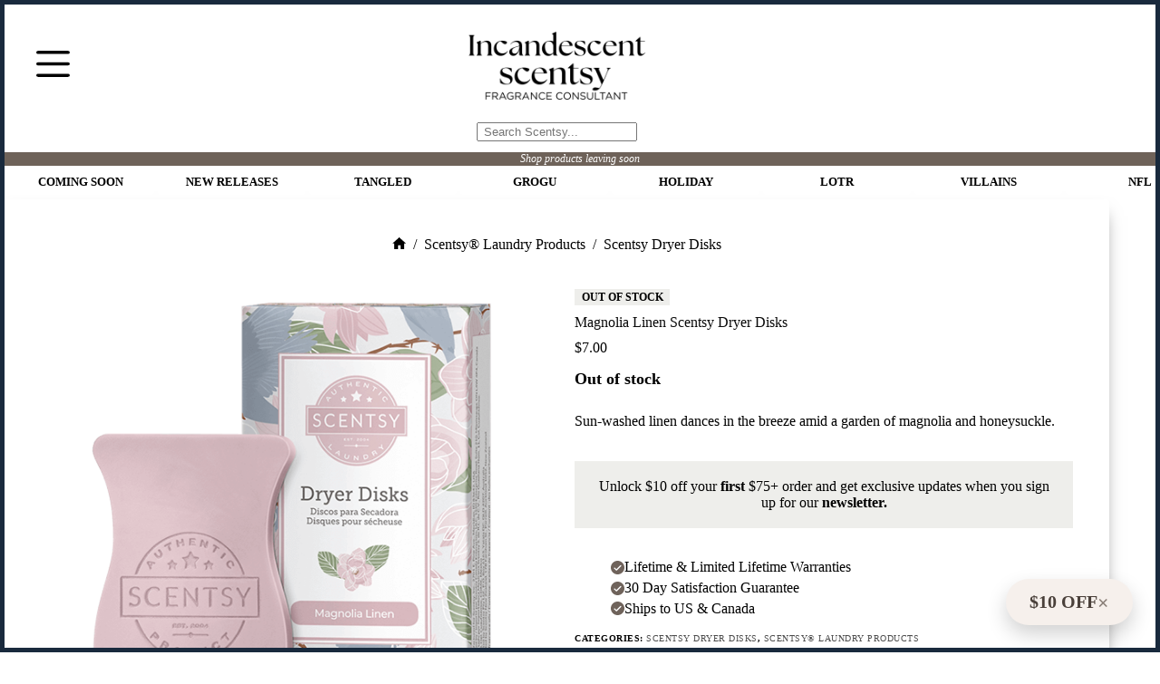

--- FILE ---
content_type: text/html; charset=UTF-8
request_url: https://www.incandescentwaxmelts.com/product/magnolia-linen-scentsy-dryer-disks/
body_size: 55215
content:
<!doctype html>
<html lang="en-US" prefix="og: https://ogp.me/ns#" data-color-mode="light">
<head><meta charset="UTF-8"><script>if(navigator.userAgent.match(/MSIE|Internet Explorer/i)||navigator.userAgent.match(/Trident\/7\..*?rv:11/i)){var href=document.location.href;if(!href.match(/[?&]nowprocket/)){if(href.indexOf("?")==-1){if(href.indexOf("#")==-1){document.location.href=href+"?nowprocket=1"}else{document.location.href=href.replace("#","?nowprocket=1#")}}else{if(href.indexOf("#")==-1){document.location.href=href+"&nowprocket=1"}else{document.location.href=href.replace("#","&nowprocket=1#")}}}}</script><script>(()=>{class RocketLazyLoadScripts{constructor(){this.v="2.0.4",this.userEvents=["keydown","keyup","mousedown","mouseup","mousemove","mouseover","mouseout","touchmove","touchstart","touchend","touchcancel","wheel","click","dblclick","input"],this.attributeEvents=["onblur","onclick","oncontextmenu","ondblclick","onfocus","onmousedown","onmouseenter","onmouseleave","onmousemove","onmouseout","onmouseover","onmouseup","onmousewheel","onscroll","onsubmit"]}async t(){this.i(),this.o(),/iP(ad|hone)/.test(navigator.userAgent)&&this.h(),this.u(),this.l(this),this.m(),this.k(this),this.p(this),this._(),await Promise.all([this.R(),this.L()]),this.lastBreath=Date.now(),this.S(this),this.P(),this.D(),this.O(),this.M(),await this.C(this.delayedScripts.normal),await this.C(this.delayedScripts.defer),await this.C(this.delayedScripts.async),await this.T(),await this.F(),await this.j(),await this.A(),window.dispatchEvent(new Event("rocket-allScriptsLoaded")),this.everythingLoaded=!0,this.lastTouchEnd&&await new Promise(t=>setTimeout(t,500-Date.now()+this.lastTouchEnd)),this.I(),this.H(),this.U(),this.W()}i(){this.CSPIssue=sessionStorage.getItem("rocketCSPIssue"),document.addEventListener("securitypolicyviolation",t=>{this.CSPIssue||"script-src-elem"!==t.violatedDirective||"data"!==t.blockedURI||(this.CSPIssue=!0,sessionStorage.setItem("rocketCSPIssue",!0))},{isRocket:!0})}o(){window.addEventListener("pageshow",t=>{this.persisted=t.persisted,this.realWindowLoadedFired=!0},{isRocket:!0}),window.addEventListener("pagehide",()=>{this.onFirstUserAction=null},{isRocket:!0})}h(){let t;function e(e){t=e}window.addEventListener("touchstart",e,{isRocket:!0}),window.addEventListener("touchend",function i(o){o.changedTouches[0]&&t.changedTouches[0]&&Math.abs(o.changedTouches[0].pageX-t.changedTouches[0].pageX)<10&&Math.abs(o.changedTouches[0].pageY-t.changedTouches[0].pageY)<10&&o.timeStamp-t.timeStamp<200&&(window.removeEventListener("touchstart",e,{isRocket:!0}),window.removeEventListener("touchend",i,{isRocket:!0}),"INPUT"===o.target.tagName&&"text"===o.target.type||(o.target.dispatchEvent(new TouchEvent("touchend",{target:o.target,bubbles:!0})),o.target.dispatchEvent(new MouseEvent("mouseover",{target:o.target,bubbles:!0})),o.target.dispatchEvent(new PointerEvent("click",{target:o.target,bubbles:!0,cancelable:!0,detail:1,clientX:o.changedTouches[0].clientX,clientY:o.changedTouches[0].clientY})),event.preventDefault()))},{isRocket:!0})}q(t){this.userActionTriggered||("mousemove"!==t.type||this.firstMousemoveIgnored?"keyup"===t.type||"mouseover"===t.type||"mouseout"===t.type||(this.userActionTriggered=!0,this.onFirstUserAction&&this.onFirstUserAction()):this.firstMousemoveIgnored=!0),"click"===t.type&&t.preventDefault(),t.stopPropagation(),t.stopImmediatePropagation(),"touchstart"===this.lastEvent&&"touchend"===t.type&&(this.lastTouchEnd=Date.now()),"click"===t.type&&(this.lastTouchEnd=0),this.lastEvent=t.type,t.composedPath&&t.composedPath()[0].getRootNode()instanceof ShadowRoot&&(t.rocketTarget=t.composedPath()[0]),this.savedUserEvents.push(t)}u(){this.savedUserEvents=[],this.userEventHandler=this.q.bind(this),this.userEvents.forEach(t=>window.addEventListener(t,this.userEventHandler,{passive:!1,isRocket:!0})),document.addEventListener("visibilitychange",this.userEventHandler,{isRocket:!0})}U(){this.userEvents.forEach(t=>window.removeEventListener(t,this.userEventHandler,{passive:!1,isRocket:!0})),document.removeEventListener("visibilitychange",this.userEventHandler,{isRocket:!0}),this.savedUserEvents.forEach(t=>{(t.rocketTarget||t.target).dispatchEvent(new window[t.constructor.name](t.type,t))})}m(){const t="return false",e=Array.from(this.attributeEvents,t=>"data-rocket-"+t),i="["+this.attributeEvents.join("],[")+"]",o="[data-rocket-"+this.attributeEvents.join("],[data-rocket-")+"]",s=(e,i,o)=>{o&&o!==t&&(e.setAttribute("data-rocket-"+i,o),e["rocket"+i]=new Function("event",o),e.setAttribute(i,t))};new MutationObserver(t=>{for(const n of t)"attributes"===n.type&&(n.attributeName.startsWith("data-rocket-")||this.everythingLoaded?n.attributeName.startsWith("data-rocket-")&&this.everythingLoaded&&this.N(n.target,n.attributeName.substring(12)):s(n.target,n.attributeName,n.target.getAttribute(n.attributeName))),"childList"===n.type&&n.addedNodes.forEach(t=>{if(t.nodeType===Node.ELEMENT_NODE)if(this.everythingLoaded)for(const i of[t,...t.querySelectorAll(o)])for(const t of i.getAttributeNames())e.includes(t)&&this.N(i,t.substring(12));else for(const e of[t,...t.querySelectorAll(i)])for(const t of e.getAttributeNames())this.attributeEvents.includes(t)&&s(e,t,e.getAttribute(t))})}).observe(document,{subtree:!0,childList:!0,attributeFilter:[...this.attributeEvents,...e]})}I(){this.attributeEvents.forEach(t=>{document.querySelectorAll("[data-rocket-"+t+"]").forEach(e=>{this.N(e,t)})})}N(t,e){const i=t.getAttribute("data-rocket-"+e);i&&(t.setAttribute(e,i),t.removeAttribute("data-rocket-"+e))}k(t){Object.defineProperty(HTMLElement.prototype,"onclick",{get(){return this.rocketonclick||null},set(e){this.rocketonclick=e,this.setAttribute(t.everythingLoaded?"onclick":"data-rocket-onclick","this.rocketonclick(event)")}})}S(t){function e(e,i){let o=e[i];e[i]=null,Object.defineProperty(e,i,{get:()=>o,set(s){t.everythingLoaded?o=s:e["rocket"+i]=o=s}})}e(document,"onreadystatechange"),e(window,"onload"),e(window,"onpageshow");try{Object.defineProperty(document,"readyState",{get:()=>t.rocketReadyState,set(e){t.rocketReadyState=e},configurable:!0}),document.readyState="loading"}catch(t){console.log("WPRocket DJE readyState conflict, bypassing")}}l(t){this.originalAddEventListener=EventTarget.prototype.addEventListener,this.originalRemoveEventListener=EventTarget.prototype.removeEventListener,this.savedEventListeners=[],EventTarget.prototype.addEventListener=function(e,i,o){o&&o.isRocket||!t.B(e,this)&&!t.userEvents.includes(e)||t.B(e,this)&&!t.userActionTriggered||e.startsWith("rocket-")||t.everythingLoaded?t.originalAddEventListener.call(this,e,i,o):(t.savedEventListeners.push({target:this,remove:!1,type:e,func:i,options:o}),"mouseenter"!==e&&"mouseleave"!==e||t.originalAddEventListener.call(this,e,t.savedUserEvents.push,o))},EventTarget.prototype.removeEventListener=function(e,i,o){o&&o.isRocket||!t.B(e,this)&&!t.userEvents.includes(e)||t.B(e,this)&&!t.userActionTriggered||e.startsWith("rocket-")||t.everythingLoaded?t.originalRemoveEventListener.call(this,e,i,o):t.savedEventListeners.push({target:this,remove:!0,type:e,func:i,options:o})}}J(t,e){this.savedEventListeners=this.savedEventListeners.filter(i=>{let o=i.type,s=i.target||window;return e!==o||t!==s||(this.B(o,s)&&(i.type="rocket-"+o),this.$(i),!1)})}H(){EventTarget.prototype.addEventListener=this.originalAddEventListener,EventTarget.prototype.removeEventListener=this.originalRemoveEventListener,this.savedEventListeners.forEach(t=>this.$(t))}$(t){t.remove?this.originalRemoveEventListener.call(t.target,t.type,t.func,t.options):this.originalAddEventListener.call(t.target,t.type,t.func,t.options)}p(t){let e;function i(e){return t.everythingLoaded?e:e.split(" ").map(t=>"load"===t||t.startsWith("load.")?"rocket-jquery-load":t).join(" ")}function o(o){function s(e){const s=o.fn[e];o.fn[e]=o.fn.init.prototype[e]=function(){return this[0]===window&&t.userActionTriggered&&("string"==typeof arguments[0]||arguments[0]instanceof String?arguments[0]=i(arguments[0]):"object"==typeof arguments[0]&&Object.keys(arguments[0]).forEach(t=>{const e=arguments[0][t];delete arguments[0][t],arguments[0][i(t)]=e})),s.apply(this,arguments),this}}if(o&&o.fn&&!t.allJQueries.includes(o)){const e={DOMContentLoaded:[],"rocket-DOMContentLoaded":[]};for(const t in e)document.addEventListener(t,()=>{e[t].forEach(t=>t())},{isRocket:!0});o.fn.ready=o.fn.init.prototype.ready=function(i){function s(){parseInt(o.fn.jquery)>2?setTimeout(()=>i.bind(document)(o)):i.bind(document)(o)}return"function"==typeof i&&(t.realDomReadyFired?!t.userActionTriggered||t.fauxDomReadyFired?s():e["rocket-DOMContentLoaded"].push(s):e.DOMContentLoaded.push(s)),o([])},s("on"),s("one"),s("off"),t.allJQueries.push(o)}e=o}t.allJQueries=[],o(window.jQuery),Object.defineProperty(window,"jQuery",{get:()=>e,set(t){o(t)}})}P(){const t=new Map;document.write=document.writeln=function(e){const i=document.currentScript,o=document.createRange(),s=i.parentElement;let n=t.get(i);void 0===n&&(n=i.nextSibling,t.set(i,n));const c=document.createDocumentFragment();o.setStart(c,0),c.appendChild(o.createContextualFragment(e)),s.insertBefore(c,n)}}async R(){return new Promise(t=>{this.userActionTriggered?t():this.onFirstUserAction=t})}async L(){return new Promise(t=>{document.addEventListener("DOMContentLoaded",()=>{this.realDomReadyFired=!0,t()},{isRocket:!0})})}async j(){return this.realWindowLoadedFired?Promise.resolve():new Promise(t=>{window.addEventListener("load",t,{isRocket:!0})})}M(){this.pendingScripts=[];this.scriptsMutationObserver=new MutationObserver(t=>{for(const e of t)e.addedNodes.forEach(t=>{"SCRIPT"!==t.tagName||t.noModule||t.isWPRocket||this.pendingScripts.push({script:t,promise:new Promise(e=>{const i=()=>{const i=this.pendingScripts.findIndex(e=>e.script===t);i>=0&&this.pendingScripts.splice(i,1),e()};t.addEventListener("load",i,{isRocket:!0}),t.addEventListener("error",i,{isRocket:!0}),setTimeout(i,1e3)})})})}),this.scriptsMutationObserver.observe(document,{childList:!0,subtree:!0})}async F(){await this.X(),this.pendingScripts.length?(await this.pendingScripts[0].promise,await this.F()):this.scriptsMutationObserver.disconnect()}D(){this.delayedScripts={normal:[],async:[],defer:[]},document.querySelectorAll("script[type$=rocketlazyloadscript]").forEach(t=>{t.hasAttribute("data-rocket-src")?t.hasAttribute("async")&&!1!==t.async?this.delayedScripts.async.push(t):t.hasAttribute("defer")&&!1!==t.defer||"module"===t.getAttribute("data-rocket-type")?this.delayedScripts.defer.push(t):this.delayedScripts.normal.push(t):this.delayedScripts.normal.push(t)})}async _(){await this.L();let t=[];document.querySelectorAll("script[type$=rocketlazyloadscript][data-rocket-src]").forEach(e=>{let i=e.getAttribute("data-rocket-src");if(i&&!i.startsWith("data:")){i.startsWith("//")&&(i=location.protocol+i);try{const o=new URL(i).origin;o!==location.origin&&t.push({src:o,crossOrigin:e.crossOrigin||"module"===e.getAttribute("data-rocket-type")})}catch(t){}}}),t=[...new Map(t.map(t=>[JSON.stringify(t),t])).values()],this.Y(t,"preconnect")}async G(t){if(await this.K(),!0!==t.noModule||!("noModule"in HTMLScriptElement.prototype))return new Promise(e=>{let i;function o(){(i||t).setAttribute("data-rocket-status","executed"),e()}try{if(navigator.userAgent.includes("Firefox/")||""===navigator.vendor||this.CSPIssue)i=document.createElement("script"),[...t.attributes].forEach(t=>{let e=t.nodeName;"type"!==e&&("data-rocket-type"===e&&(e="type"),"data-rocket-src"===e&&(e="src"),i.setAttribute(e,t.nodeValue))}),t.text&&(i.text=t.text),t.nonce&&(i.nonce=t.nonce),i.hasAttribute("src")?(i.addEventListener("load",o,{isRocket:!0}),i.addEventListener("error",()=>{i.setAttribute("data-rocket-status","failed-network"),e()},{isRocket:!0}),setTimeout(()=>{i.isConnected||e()},1)):(i.text=t.text,o()),i.isWPRocket=!0,t.parentNode.replaceChild(i,t);else{const i=t.getAttribute("data-rocket-type"),s=t.getAttribute("data-rocket-src");i?(t.type=i,t.removeAttribute("data-rocket-type")):t.removeAttribute("type"),t.addEventListener("load",o,{isRocket:!0}),t.addEventListener("error",i=>{this.CSPIssue&&i.target.src.startsWith("data:")?(console.log("WPRocket: CSP fallback activated"),t.removeAttribute("src"),this.G(t).then(e)):(t.setAttribute("data-rocket-status","failed-network"),e())},{isRocket:!0}),s?(t.fetchPriority="high",t.removeAttribute("data-rocket-src"),t.src=s):t.src="data:text/javascript;base64,"+window.btoa(unescape(encodeURIComponent(t.text)))}}catch(i){t.setAttribute("data-rocket-status","failed-transform"),e()}});t.setAttribute("data-rocket-status","skipped")}async C(t){const e=t.shift();return e?(e.isConnected&&await this.G(e),this.C(t)):Promise.resolve()}O(){this.Y([...this.delayedScripts.normal,...this.delayedScripts.defer,...this.delayedScripts.async],"preload")}Y(t,e){this.trash=this.trash||[];let i=!0;var o=document.createDocumentFragment();t.forEach(t=>{const s=t.getAttribute&&t.getAttribute("data-rocket-src")||t.src;if(s&&!s.startsWith("data:")){const n=document.createElement("link");n.href=s,n.rel=e,"preconnect"!==e&&(n.as="script",n.fetchPriority=i?"high":"low"),t.getAttribute&&"module"===t.getAttribute("data-rocket-type")&&(n.crossOrigin=!0),t.crossOrigin&&(n.crossOrigin=t.crossOrigin),t.integrity&&(n.integrity=t.integrity),t.nonce&&(n.nonce=t.nonce),o.appendChild(n),this.trash.push(n),i=!1}}),document.head.appendChild(o)}W(){this.trash.forEach(t=>t.remove())}async T(){try{document.readyState="interactive"}catch(t){}this.fauxDomReadyFired=!0;try{await this.K(),this.J(document,"readystatechange"),document.dispatchEvent(new Event("rocket-readystatechange")),await this.K(),document.rocketonreadystatechange&&document.rocketonreadystatechange(),await this.K(),this.J(document,"DOMContentLoaded"),document.dispatchEvent(new Event("rocket-DOMContentLoaded")),await this.K(),this.J(window,"DOMContentLoaded"),window.dispatchEvent(new Event("rocket-DOMContentLoaded"))}catch(t){console.error(t)}}async A(){try{document.readyState="complete"}catch(t){}try{await this.K(),this.J(document,"readystatechange"),document.dispatchEvent(new Event("rocket-readystatechange")),await this.K(),document.rocketonreadystatechange&&document.rocketonreadystatechange(),await this.K(),this.J(window,"load"),window.dispatchEvent(new Event("rocket-load")),await this.K(),window.rocketonload&&window.rocketonload(),await this.K(),this.allJQueries.forEach(t=>t(window).trigger("rocket-jquery-load")),await this.K(),this.J(window,"pageshow");const t=new Event("rocket-pageshow");t.persisted=this.persisted,window.dispatchEvent(t),await this.K(),window.rocketonpageshow&&window.rocketonpageshow({persisted:this.persisted})}catch(t){console.error(t)}}async K(){Date.now()-this.lastBreath>45&&(await this.X(),this.lastBreath=Date.now())}async X(){return document.hidden?new Promise(t=>setTimeout(t)):new Promise(t=>requestAnimationFrame(t))}B(t,e){return e===document&&"readystatechange"===t||(e===document&&"DOMContentLoaded"===t||(e===window&&"DOMContentLoaded"===t||(e===window&&"load"===t||e===window&&"pageshow"===t)))}static run(){(new RocketLazyLoadScripts).t()}}RocketLazyLoadScripts.run()})();</script>
	
	
	<meta name="viewport" content="width=device-width, initial-scale=1, maximum-scale=5, viewport-fit=cover">
	<link rel="profile" href="https://gmpg.org/xfn/11">

	
<!-- Search Engine Optimization by Rank Math PRO - https://rankmath.com/ -->
<title>Magnolia Linen Scentsy Dryer Disks</title>
<meta name="description" content="Sun-washed linen dances in the breeze amid a garden of magnolia and honeysuckle."/>
<meta name="robots" content="follow, index, max-snippet:-1, max-video-preview:-1, max-image-preview:large"/>
<link rel="canonical" href="https://www.incandescentwaxmelts.com/product/magnolia-linen-scentsy-dryer-disks/" />
<meta property="og:locale" content="en_US" />
<meta property="og:type" content="product" />
<meta property="og:title" content="Magnolia Linen Scentsy Dryer Disks" />
<meta property="og:description" content="Sun-washed linen dances in the breeze amid a garden of magnolia and honeysuckle." />
<meta property="og:url" content="https://www.incandescentwaxmelts.com/product/magnolia-linen-scentsy-dryer-disks/" />
<meta property="og:site_name" content="Incandescent.Scentsy.us" />
<meta property="og:updated_time" content="2025-09-21T06:45:49-04:00" />
<meta property="og:image" content="https://www.incandescentwaxmelts.com/wp-content/uploads/Magnolia-Linen-Scentsy-Laundry-Products-4.png" />
<meta property="og:image:secure_url" content="https://www.incandescentwaxmelts.com/wp-content/uploads/Magnolia-Linen-Scentsy-Laundry-Products-4.png" />
<meta property="og:image:width" content="600" />
<meta property="og:image:height" content="600" />
<meta property="og:image:alt" content="Magnolia Linen Scentsy Laundry Products 4" />
<meta property="og:image:type" content="image/png" />
<meta property="product:price:amount" content="7" />
<meta property="product:price:currency" content="USD" />
<meta name="twitter:card" content="summary_large_image" />
<meta name="twitter:title" content="Magnolia Linen Scentsy Dryer Disks" />
<meta name="twitter:description" content="Sun-washed linen dances in the breeze amid a garden of magnolia and honeysuckle." />
<meta name="twitter:site" content="@incandescentwax" />
<meta name="twitter:creator" content="@IncandescentWax" />
<meta name="twitter:image" content="https://www.incandescentwaxmelts.com/wp-content/uploads/Magnolia-Linen-Scentsy-Laundry-Products-4.png" />
<meta name="twitter:label1" content="Price" />
<meta name="twitter:data1" content="&#036;7.00" />
<meta name="twitter:label2" content="Availability" />
<meta name="twitter:data2" content="Out of stock" />
<!-- /Rank Math WordPress SEO plugin -->


<link rel="alternate" type="application/rss+xml" title="Incandescent.Scentsy.us &raquo; Feed" href="https://www.incandescentwaxmelts.com/feed/" />
<link rel="alternate" type="application/rss+xml" title="Incandescent.Scentsy.us &raquo; Comments Feed" href="https://www.incandescentwaxmelts.com/comments/feed/" />
<link rel="alternate" title="oEmbed (JSON)" type="application/json+oembed" href="https://www.incandescentwaxmelts.com/wp-json/oembed/1.0/embed?url=https%3A%2F%2Fwww.incandescentwaxmelts.com%2Fproduct%2Fmagnolia-linen-scentsy-dryer-disks%2F" />
<link rel="alternate" title="oEmbed (XML)" type="text/xml+oembed" href="https://www.incandescentwaxmelts.com/wp-json/oembed/1.0/embed?url=https%3A%2F%2Fwww.incandescentwaxmelts.com%2Fproduct%2Fmagnolia-linen-scentsy-dryer-disks%2F&#038;format=xml" />
<style id='wp-img-auto-sizes-contain-inline-css'>
img:is([sizes=auto i],[sizes^="auto," i]){contain-intrinsic-size:3000px 1500px}
/*# sourceURL=wp-img-auto-sizes-contain-inline-css */
</style>
<style id='ugb-dep-native-global-style-css-nodep-inline-css'>
body .has-stk-global-color-38167-color{color:#4642df !important;}body .has-stk-global-color-38167-background-color{background-color:#4642df !important;}body .has-stk-global-color-54085-color{color:#1b59fd !important;}body .has-stk-global-color-54085-background-color{background-color:#1b59fd !important;}
/*# sourceURL=ugb-dep-native-global-style-css-nodep-inline-css */
</style>
<link data-minify="1" rel='stylesheet' id='ugb-style-css-css' href='https://www.incandescentwaxmelts.com/wp-content/cache/min/1/wp-content/plugins/stackable-ultimate-gutenberg-blocks-premium/dist/frontend_blocks.css?ver=1765489107' media='all' />
<style id='ugb-style-css-inline-css'>
:root {--stk-block-width-default-detected: 1329px;}
#start-resizable-editor-section{display:none}@media only screen and (min-width:1000px){:where(.has-text-align-left) .stk-block-divider{--stk-dots-margin-left:0;--stk-dots-margin-right:auto}:where(.has-text-align-right) .stk-block-divider{--stk-dots-margin-right:0;--stk-dots-margin-left:auto}:where(.has-text-align-center) .stk-block-divider{--stk-dots-margin-right:auto;--stk-dots-margin-left:auto}.stk-block.stk-block-divider.has-text-align-center{--stk-dots-margin-right:auto;--stk-dots-margin-left:auto}.stk-block.stk-block-divider.has-text-align-right{--stk-dots-margin-right:0;--stk-dots-margin-left:auto}.stk-block.stk-block-divider.has-text-align-left{--stk-dots-margin-left:0;--stk-dots-margin-right:auto}.stk-block-feature>*>.stk-row{flex-wrap:var(--stk-feature-flex-wrap,nowrap)}.stk-row{flex-wrap:nowrap}.stk--hide-desktop,.stk--hide-desktop.stk-block{display:none!important}}@media only screen and (min-width:690px){:where(body:not(.wp-admin) .stk-block-column:first-child:nth-last-child(2)){flex:1 1 calc(50% - var(--stk-column-gap, 0px)*1/2)!important}:where(body:not(.wp-admin) .stk-block-column:nth-child(2):last-child){flex:1 1 calc(50% - var(--stk-column-gap, 0px)*1/2)!important}:where(body:not(.wp-admin) .stk-block-column:first-child:nth-last-child(3)){flex:1 1 calc(33.33333% - var(--stk-column-gap, 0px)*2/3)!important}:where(body:not(.wp-admin) .stk-block-column:nth-child(2):nth-last-child(2)){flex:1 1 calc(33.33333% - var(--stk-column-gap, 0px)*2/3)!important}:where(body:not(.wp-admin) .stk-block-column:nth-child(3):last-child){flex:1 1 calc(33.33333% - var(--stk-column-gap, 0px)*2/3)!important}:where(body:not(.wp-admin) .stk-block-column:first-child:nth-last-child(4)){flex:1 1 calc(25% - var(--stk-column-gap, 0px)*3/4)!important}:where(body:not(.wp-admin) .stk-block-column:nth-child(2):nth-last-child(3)){flex:1 1 calc(25% - var(--stk-column-gap, 0px)*3/4)!important}:where(body:not(.wp-admin) .stk-block-column:nth-child(3):nth-last-child(2)){flex:1 1 calc(25% - var(--stk-column-gap, 0px)*3/4)!important}:where(body:not(.wp-admin) .stk-block-column:nth-child(4):last-child){flex:1 1 calc(25% - var(--stk-column-gap, 0px)*3/4)!important}:where(body:not(.wp-admin) .stk-block-column:first-child:nth-last-child(5)){flex:1 1 calc(20% - var(--stk-column-gap, 0px)*4/5)!important}:where(body:not(.wp-admin) .stk-block-column:nth-child(2):nth-last-child(4)){flex:1 1 calc(20% - var(--stk-column-gap, 0px)*4/5)!important}:where(body:not(.wp-admin) .stk-block-column:nth-child(3):nth-last-child(3)){flex:1 1 calc(20% - var(--stk-column-gap, 0px)*4/5)!important}:where(body:not(.wp-admin) .stk-block-column:nth-child(4):nth-last-child(2)){flex:1 1 calc(20% - var(--stk-column-gap, 0px)*4/5)!important}:where(body:not(.wp-admin) .stk-block-column:nth-child(5):last-child){flex:1 1 calc(20% - var(--stk-column-gap, 0px)*4/5)!important}:where(body:not(.wp-admin) .stk-block-column:first-child:nth-last-child(6)){flex:1 1 calc(16.66667% - var(--stk-column-gap, 0px)*5/6)!important}:where(body:not(.wp-admin) .stk-block-column:nth-child(2):nth-last-child(5)){flex:1 1 calc(16.66667% - var(--stk-column-gap, 0px)*5/6)!important}:where(body:not(.wp-admin) .stk-block-column:nth-child(3):nth-last-child(4)){flex:1 1 calc(16.66667% - var(--stk-column-gap, 0px)*5/6)!important}:where(body:not(.wp-admin) .stk-block-column:nth-child(4):nth-last-child(3)){flex:1 1 calc(16.66667% - var(--stk-column-gap, 0px)*5/6)!important}:where(body:not(.wp-admin) .stk-block-column:nth-child(5):nth-last-child(2)){flex:1 1 calc(16.66667% - var(--stk-column-gap, 0px)*5/6)!important}:where(body:not(.wp-admin) .stk-block-column:nth-child(6):last-child){flex:1 1 calc(16.66667% - var(--stk-column-gap, 0px)*5/6)!important}.stk-block-tabs>.stk-inner-blocks.stk-block-tabs--vertical{grid-template-columns:auto 1fr auto}.stk-block-tabs>.stk-inner-blocks.stk-block-tabs--vertical>.stk-block-tab-labels:first-child{grid-column:1/2}.stk-block-tabs>.stk-inner-blocks.stk-block-tabs--vertical>.stk-block-tab-content:last-child{grid-column:2/4}.stk-block-tabs>.stk-inner-blocks.stk-block-tabs--vertical>.stk-block-tab-content:first-child{grid-column:1/3}.stk-block-tabs>.stk-inner-blocks.stk-block-tabs--vertical>.stk-block-tab-labels:last-child{grid-column:3/4}.stk-block .stk-block.aligncenter,.stk-block-carousel:is(.aligncenter,.alignwide,.alignfull)>:where(.stk-block-carousel__content-wrapper)>.stk-content-align:not(.alignwide):not(.alignfull),.stk-block:is(.aligncenter,.alignwide,.alignfull)>.stk-content-align:not(.alignwide):not(.alignfull){margin-left:auto;margin-right:auto;max-width:var(--stk-block-default-width,var(--stk-block-width-default-detected,900px));width:100%}.stk-block .stk-block.alignwide,.stk-block-carousel:is(.aligncenter,.alignwide,.alignfull)>:where(.stk-block-carousel__content-wrapper)>.stk-content-align.alignwide,.stk-block:is(.aligncenter,.alignwide,.alignfull)>.stk-content-align.alignwide{margin-left:auto;margin-right:auto;max-width:var(--stk-block-wide-width,var(--stk-block-width-wide-detected,80vw));width:100%}.stk-row.stk-columns-2>.stk-column{flex:1 1 50%;max-width:50%}.stk-row.stk-columns-3>.stk-column{flex:1 1 33.3333333333%;max-width:33.3333333333%}.stk-row.stk-columns-4>.stk-column{flex:1 1 25%;max-width:25%}.stk-row.stk-columns-5>.stk-column{flex:1 1 20%;max-width:20%}.stk-row.stk-columns-6>.stk-column{flex:1 1 16.6666666667%;max-width:16.6666666667%}.stk-row.stk-columns-7>.stk-column{flex:1 1 14.2857142857%;max-width:14.2857142857%}.stk-row.stk-columns-8>.stk-column{flex:1 1 12.5%;max-width:12.5%}.stk-row.stk-columns-9>.stk-column{flex:1 1 11.1111111111%;max-width:11.1111111111%}.stk-row.stk-columns-10>.stk-column{flex:1 1 10%;max-width:10%}}@media only screen and (min-width:690px) and (max-width:999px){.stk-button-group:is(.stk--collapse-on-tablet)>.block-editor-inner-blocks>.block-editor-block-list__layout>[data-block]{margin-inline-end:var(--stk-alignment-margin-right);margin-inline-start:var(--stk-alignment-margin-left)}:where(.has-text-align-left-tablet) .stk-block-divider{--stk-dots-margin-left:0;--stk-dots-margin-right:auto}:where(.has-text-align-right-tablet) .stk-block-divider{--stk-dots-margin-right:0;--stk-dots-margin-left:auto}:where(.has-text-align-center-tablet) .stk-block-divider{--stk-dots-margin-right:auto;--stk-dots-margin-left:auto}.stk--hide-tablet,.stk--hide-tablet.stk-block{display:none!important}.stk-button-group:is(.stk--collapse-on-tablet) .stk-block:is(.stk-block-button,.stk-block-icon-button){margin-inline-end:var(--stk-alignment-margin-right);margin-inline-start:var(--stk-alignment-margin-left)}}@media only screen and (max-width:999px){.stk-block-button{min-width:-moz-fit-content;min-width:fit-content}.stk-block.stk-block-divider.has-text-align-center-tablet{--stk-dots-margin-right:auto;--stk-dots-margin-left:auto}.stk-block.stk-block-divider.has-text-align-right-tablet{--stk-dots-margin-right:0;--stk-dots-margin-left:auto}.stk-block.stk-block-divider.has-text-align-left-tablet{--stk-dots-margin-left:0;--stk-dots-margin-right:auto}.stk-block-timeline.stk-block-timeline__ios-polyfill{--fixed-bg:linear-gradient(to bottom,var(--line-accent-bg-color,#000) 0,var(--line-accent-bg-color-2,#000) var(--line-accent-bg-location,50%))}.has-text-align-center-tablet{--stk-alignment-padding-left:0;--stk-alignment-justify-content:center;--stk-alignment-text-align:center;--stk-alignment-margin-left:auto;--stk-alignment-margin-right:auto;text-align:var(--stk-alignment-text-align,start)}.has-text-align-left-tablet{--stk-alignment-justify-content:flex-start;--stk-alignment-text-align:start;--stk-alignment-margin-left:0;--stk-alignment-margin-right:auto;text-align:var(--stk-alignment-text-align,start)}.has-text-align-right-tablet{--stk-alignment-justify-content:flex-end;--stk-alignment-text-align:end;--stk-alignment-margin-left:auto;--stk-alignment-margin-right:0;text-align:var(--stk-alignment-text-align,start)}.has-text-align-justify-tablet{--stk-alignment-text-align:justify}.has-text-align-space-between-tablet{--stk-alignment-justify-content:space-between}.has-text-align-space-around-tablet{--stk-alignment-justify-content:space-around}.has-text-align-space-evenly-tablet{--stk-alignment-justify-content:space-evenly}}@media only screen and (max-width:689px){.stk-button-group:is(.stk--collapse-on-mobile)>.block-editor-inner-blocks>.block-editor-block-list__layout>[data-block],.stk-button-group:is(.stk--collapse-on-tablet)>.block-editor-inner-blocks>.block-editor-block-list__layout>[data-block]{margin-inline-end:var(--stk-alignment-margin-right);margin-inline-start:var(--stk-alignment-margin-left)}.stk-block-carousel.stk--hide-mobile-arrows>.stk-block-carousel__content-wrapper>*>.stk-block-carousel__buttons,.stk-block-carousel.stk--hide-mobile-dots>.stk-block-carousel__content-wrapper>.stk-block-carousel__dots{display:none}:where(.has-text-align-left-mobile) .stk-block-divider{--stk-dots-margin-left:0;--stk-dots-margin-right:auto}:where(.has-text-align-right-mobile) .stk-block-divider{--stk-dots-margin-right:0;--stk-dots-margin-left:auto}:where(.has-text-align-center-mobile) .stk-block-divider{--stk-dots-margin-right:auto;--stk-dots-margin-left:auto}.stk-block.stk-block-divider.has-text-align-center-mobile{--stk-dots-margin-right:auto;--stk-dots-margin-left:auto}.stk-block.stk-block-divider.has-text-align-right-mobile{--stk-dots-margin-right:0;--stk-dots-margin-left:auto}.stk-block.stk-block-divider.has-text-align-left-mobile{--stk-dots-margin-left:0;--stk-dots-margin-right:auto}.stk-block.stk-block-feature:is(.is-style-default,.is-style-horizontal)>.stk-container>.stk-inner-blocks.stk-block-content{flex-direction:column-reverse}.stk-block-posts{--stk-columns:1}.stk-block-tab-labels:not(.stk-block-tab-labels--wrap-mobile){overflow-x:auto!important;width:100%}.stk-block-tab-labels:not(.stk-block-tab-labels--wrap-mobile)::-webkit-scrollbar{height:0!important}.stk-block-tab-labels:not(.stk-block-tab-labels--wrap-mobile) .stk-block-tab-labels__wrapper{flex-wrap:nowrap;min-width:-webkit-fill-available;min-width:fill-available;width:max-content}.stk-block-tabs>.stk-inner-blocks{grid-template-columns:1fr}.stk-block-tabs>.stk-inner-blocks>.stk-block-tab-labels:last-child{grid-row:1/2}.stk-block.stk-block-timeline{--content-line:0!important;padding-top:0}.stk-block-timeline>.stk-inner-blocks{align-items:flex-start;grid-template-columns:var(--line-dot-size,16px) 1fr;grid-template-rows:auto 1fr;padding-left:16px}.stk-block-timeline>.stk-inner-blocks:after{inset-inline-start:calc(var(--line-dot-size, 16px)/2 - var(--line-bg-width, 3px)/2 + 16px)}.stk-block-timeline .stk-block-timeline__middle{inset-block-start:8px;inset-inline-start:16px;position:absolute}.stk-block-timeline .stk-block-timeline__content{grid-column:2/3;grid-row:2/3;text-align:start}.stk-block-timeline .stk-block-timeline__date{grid-column:2/3;grid-row:1/2;text-align:start}.stk-block-timeline>.stk-inner-blocks:after{bottom:calc(100% - var(--line-dot-size, 16px)/2 - .5em);top:calc(var(--line-dot-size, 16px)/2 + .5em)}.stk-block-timeline+.stk-block-timeline>.stk-inner-blocks:after{top:-16px}:root{--stk-block-margin-bottom:16px;--stk-column-margin:8px;--stk-container-padding:24px;--stk-container-padding-large:32px 24px;--stk-container-padding-small:8px 24px;--stk-block-background-padding:16px}.stk-block .stk-block:is(.aligncenter,.alignwide),.stk-block:is(.aligncenter,.alignwide,.alignfull)>.stk-content-align.alignwide,.stk-block:is(.aligncenter,.alignwide,.alignfull)>.stk-content-align:not(.alignwide):not(.alignfull){width:100%}.stk-column{flex:1 1 100%;max-width:100%}.stk--hide-mobile,.stk--hide-mobile.stk-block{display:none!important}.stk-button-group:is(.stk--collapse-on-mobile) .stk-block:is(.stk-block-button,.stk-block-icon-button),.stk-button-group:is(.stk--collapse-on-tablet) .stk-block:is(.stk-block-button,.stk-block-icon-button){margin-inline-end:var(--stk-alignment-margin-right);margin-inline-start:var(--stk-alignment-margin-left)}.has-text-align-center-mobile{--stk-alignment-padding-left:0;--stk-alignment-justify-content:center;--stk-alignment-text-align:center;--stk-alignment-margin-left:auto;--stk-alignment-margin-right:auto;text-align:var(--stk-alignment-text-align,start)}.has-text-align-left-mobile{--stk-alignment-justify-content:flex-start;--stk-alignment-text-align:start;--stk-alignment-margin-left:0;--stk-alignment-margin-right:auto;text-align:var(--stk-alignment-text-align,start)}.has-text-align-right-mobile{--stk-alignment-justify-content:flex-end;--stk-alignment-text-align:end;--stk-alignment-margin-left:auto;--stk-alignment-margin-right:0;text-align:var(--stk-alignment-text-align,start)}.has-text-align-justify-mobile{--stk-alignment-text-align:justify}.has-text-align-space-between-mobile{--stk-alignment-justify-content:space-between}.has-text-align-space-around-mobile{--stk-alignment-justify-content:space-around}.has-text-align-space-evenly-mobile{--stk-alignment-justify-content:space-evenly}.entry-content .stk-block.stk-has-top-separator{padding-top:23vw}.entry-content .stk-block.stk-has-bottom-separator{padding-bottom:23vw}.entry-content .stk-block .stk-separator__wrapper{height:23vw}}#end-resizable-editor-section{display:none}
/*# sourceURL=ugb-style-css-inline-css */
</style>
<style id='ugb-style-css-nodep-inline-css'>
/* Global colors */
:root {--stk-global-color-38167: #4642df; --stk-global-color-38167-rgba: 70, 66, 223; --stk-global-color-54085: #1b59fd; --stk-global-color-54085-rgba: 27, 89, 253;}
/* Global Color Schemes (background-scheme-default-3) */
.stk--background-scheme--scheme-default-3{--stk-block-background-color:#0f0e17;--stk-heading-color:#fffffe;--stk-text-color:#fffffe;--stk-link-color:#f00069;--stk-accent-color:#f00069;--stk-subtitle-color:#f00069;--stk-button-background-color:#f00069;--stk-button-text-color:#fffffe;--stk-button-outline-color:#fffffe;}
/* Global Color Schemes (container-scheme-default-3) */
.stk--container-scheme--scheme-default-3{--stk-container-background-color:#0f0e17;--stk-heading-color:#fffffe;--stk-text-color:#fffffe;--stk-link-color:#f00069;--stk-accent-color:#f00069;--stk-subtitle-color:#f00069;--stk-button-background-color:#f00069;--stk-button-text-color:#fffffe;--stk-button-outline-color:#fffffe;}
/* Global Preset Controls */
:root{--stk--preset--font-size--small:var(--wp--preset--font-size--small);--stk--preset--font-size--medium:var(--wp--preset--font-size--medium);--stk--preset--font-size--large:var(--wp--preset--font-size--large);--stk--preset--font-size--x-large:var(--wp--preset--font-size--x-large);--stk--preset--font-size--xx-large:var(--wp--preset--font-size--xx-large);--stk--preset--spacing--20:var(--wp--preset--spacing--20);--stk--preset--spacing--30:var(--wp--preset--spacing--30);--stk--preset--spacing--40:var(--wp--preset--spacing--40);--stk--preset--spacing--50:var(--wp--preset--spacing--50);--stk--preset--spacing--60:var(--wp--preset--spacing--60);--stk--preset--spacing--70:var(--wp--preset--spacing--70);--stk--preset--spacing--80:var(--wp--preset--spacing--80);}
/* Global Block Styles (stackable/column) */
.stk-block-column--style-beige-single-column {align-self:center !important;background-color:var(--theme-palette-color-11, #F3ECE6) !important;}.stk-block-column--style-beige-single-column:before{background-color:var(--theme-palette-color-11, #F3ECE6) !important;}
/* Global Block Styles (stackable/horizontal-scroller) */
.stk-block-horizontal-scroller--style-scroller-mobile-images-horizontal-scroller{--stk-column-width:401px !important;}@media screen and (max-width: 767px){.stk-block-horizontal-scroller--style-scroller-mobile-images-horizontal-scroller{--stk-column-width:288px !important;}}
/*# sourceURL=ugb-style-css-nodep-inline-css */
</style>
<style id='wp-emoji-styles-inline-css'>

	img.wp-smiley, img.emoji {
		display: inline !important;
		border: none !important;
		box-shadow: none !important;
		height: 1em !important;
		width: 1em !important;
		margin: 0 0.07em !important;
		vertical-align: -0.1em !important;
		background: none !important;
		padding: 0 !important;
	}
/*# sourceURL=wp-emoji-styles-inline-css */
</style>
<link rel='stylesheet' id='wp-block-library-css' href='https://www.incandescentwaxmelts.com/wp-includes/css/dist/block-library/style.min.css?ver=6.9' media='all' />
<link data-minify="1" rel='stylesheet' id='ugb-style-css-premium-css' href='https://www.incandescentwaxmelts.com/wp-content/cache/min/1/wp-content/plugins/stackable-ultimate-gutenberg-blocks-premium/dist/frontend_blocks__premium_only.css?ver=1765489107' media='all' />
<link rel='stylesheet' id='wp-components-css' href='https://www.incandescentwaxmelts.com/wp-includes/css/dist/components/style.min.css?ver=6.9' media='all' />
<link rel='stylesheet' id='wp-preferences-css' href='https://www.incandescentwaxmelts.com/wp-includes/css/dist/preferences/style.min.css?ver=6.9' media='all' />
<link rel='stylesheet' id='wp-block-editor-css' href='https://www.incandescentwaxmelts.com/wp-includes/css/dist/block-editor/style.min.css?ver=6.9' media='all' />
<link rel='stylesheet' id='wp-reusable-blocks-css' href='https://www.incandescentwaxmelts.com/wp-includes/css/dist/reusable-blocks/style.min.css?ver=6.9' media='all' />
<link rel='stylesheet' id='wp-patterns-css' href='https://www.incandescentwaxmelts.com/wp-includes/css/dist/patterns/style.min.css?ver=6.9' media='all' />
<link rel='stylesheet' id='wp-editor-css' href='https://www.incandescentwaxmelts.com/wp-includes/css/dist/editor/style.min.css?ver=6.9' media='all' />
<link data-minify="1" rel='stylesheet' id='sticky_block-css-css' href='https://www.incandescentwaxmelts.com/wp-content/cache/min/1/wp-content/plugins/sticky-block/dist/blocks.style.build.css?ver=1765489107' media='all' />
<style id='global-styles-inline-css'>
:root{--wp--preset--aspect-ratio--square: 1;--wp--preset--aspect-ratio--4-3: 4/3;--wp--preset--aspect-ratio--3-4: 3/4;--wp--preset--aspect-ratio--3-2: 3/2;--wp--preset--aspect-ratio--2-3: 2/3;--wp--preset--aspect-ratio--16-9: 16/9;--wp--preset--aspect-ratio--9-16: 9/16;--wp--preset--color--black: #000000;--wp--preset--color--cyan-bluish-gray: #abb8c3;--wp--preset--color--white: #ffffff;--wp--preset--color--pale-pink: #f78da7;--wp--preset--color--vivid-red: #cf2e2e;--wp--preset--color--luminous-vivid-orange: #ff6900;--wp--preset--color--luminous-vivid-amber: #fcb900;--wp--preset--color--light-green-cyan: #7bdcb5;--wp--preset--color--vivid-green-cyan: #00d084;--wp--preset--color--pale-cyan-blue: #8ed1fc;--wp--preset--color--vivid-cyan-blue: #0693e3;--wp--preset--color--vivid-purple: #9b51e0;--wp--preset--color--palette-color-1: var(--theme-palette-color-1, #59315f);--wp--preset--color--palette-color-2: var(--theme-palette-color-2, #b3408c);--wp--preset--color--palette-color-3: var(--theme-palette-color-3, #452258);--wp--preset--color--palette-color-4: var(--theme-palette-color-4, #192a3d);--wp--preset--color--palette-color-5: var(--theme-palette-color-5, #f4f2f5);--wp--preset--color--palette-color-6: var(--theme-palette-color-6, #f2f5f7);--wp--preset--color--palette-color-7: var(--theme-palette-color-7, #FAFBFC);--wp--preset--color--palette-color-8: var(--theme-palette-color-8, #ffffff);--wp--preset--color--palette-color-9: var(--theme-palette-color-9, #59315f);--wp--preset--color--palette-color-10: var(--theme-palette-color-10, #00838c);--wp--preset--color--palette-color-11: var(--theme-palette-color-11, #F3ECE6);--wp--preset--color--palette-color-12: var(--theme-palette-color-12, #5f9187);--wp--preset--color--palette-color-13: var(--theme-palette-color-13, #D99C48);--wp--preset--color--palette-color-14: var(--theme-palette-color-14, #7f9c90);--wp--preset--color--palette-color-15: var(--theme-palette-color-15, #672e45);--wp--preset--color--palette-color-16: var(--theme-palette-color-16, #B15533);--wp--preset--color--palette-color-17: var(--theme-palette-color-17, #9B7EA4);--wp--preset--color--palette-color-18: var(--theme-palette-color-18, #6e5662);--wp--preset--color--palette-color-19: var(--theme-palette-color-19, rgb(110, 86, 98));--wp--preset--color--palette-color-20: var(--theme-palette-color-20, #6F635B);--wp--preset--color--palette-color-21: var(--theme-palette-color-21, #D9D9D6);--wp--preset--color--palette-color-22: var(--theme-palette-color-22, #E3E3DD);--wp--preset--color--palette-color-23: var(--theme-palette-color-23, #f3efec);--wp--preset--color--palette-color-24: var(--theme-palette-color-24, #6e6259);--wp--preset--color--palette-color-25: var(--theme-palette-color-25, #eeeeeb);--wp--preset--color--palette-color-26: var(--theme-palette-color-26, #d7d2cb);--wp--preset--gradient--vivid-cyan-blue-to-vivid-purple: linear-gradient(135deg,rgb(6,147,227) 0%,rgb(155,81,224) 100%);--wp--preset--gradient--light-green-cyan-to-vivid-green-cyan: linear-gradient(135deg,rgb(122,220,180) 0%,rgb(0,208,130) 100%);--wp--preset--gradient--luminous-vivid-amber-to-luminous-vivid-orange: linear-gradient(135deg,rgb(252,185,0) 0%,rgb(255,105,0) 100%);--wp--preset--gradient--luminous-vivid-orange-to-vivid-red: linear-gradient(135deg,rgb(255,105,0) 0%,rgb(207,46,46) 100%);--wp--preset--gradient--very-light-gray-to-cyan-bluish-gray: linear-gradient(135deg,rgb(238,238,238) 0%,rgb(169,184,195) 100%);--wp--preset--gradient--cool-to-warm-spectrum: linear-gradient(135deg,rgb(74,234,220) 0%,rgb(151,120,209) 20%,rgb(207,42,186) 40%,rgb(238,44,130) 60%,rgb(251,105,98) 80%,rgb(254,248,76) 100%);--wp--preset--gradient--blush-light-purple: linear-gradient(135deg,rgb(255,206,236) 0%,rgb(152,150,240) 100%);--wp--preset--gradient--blush-bordeaux: linear-gradient(135deg,rgb(254,205,165) 0%,rgb(254,45,45) 50%,rgb(107,0,62) 100%);--wp--preset--gradient--luminous-dusk: linear-gradient(135deg,rgb(255,203,112) 0%,rgb(199,81,192) 50%,rgb(65,88,208) 100%);--wp--preset--gradient--pale-ocean: linear-gradient(135deg,rgb(255,245,203) 0%,rgb(182,227,212) 50%,rgb(51,167,181) 100%);--wp--preset--gradient--electric-grass: linear-gradient(135deg,rgb(202,248,128) 0%,rgb(113,206,126) 100%);--wp--preset--gradient--midnight: linear-gradient(135deg,rgb(2,3,129) 0%,rgb(40,116,252) 100%);--wp--preset--gradient--juicy-peach: linear-gradient(to right, #ffecd2 0%, #fcb69f 100%);--wp--preset--gradient--young-passion: linear-gradient(to right, #ff8177 0%, #ff867a 0%, #ff8c7f 21%, #f99185 52%, #cf556c 78%, #b12a5b 100%);--wp--preset--gradient--true-sunset: linear-gradient(to right, #fa709a 0%, #fee140 100%);--wp--preset--gradient--morpheus-den: linear-gradient(to top, #30cfd0 0%, #330867 100%);--wp--preset--gradient--plum-plate: linear-gradient(135deg, #667eea 0%, #764ba2 100%);--wp--preset--gradient--aqua-splash: linear-gradient(15deg, #13547a 0%, #80d0c7 100%);--wp--preset--gradient--love-kiss: linear-gradient(to top, #ff0844 0%, #ffb199 100%);--wp--preset--gradient--new-retrowave: linear-gradient(to top, #3b41c5 0%, #a981bb 49%, #ffc8a9 100%);--wp--preset--gradient--plum-bath: linear-gradient(to top, #cc208e 0%, #6713d2 100%);--wp--preset--gradient--high-flight: linear-gradient(to right, #0acffe 0%, #495aff 100%);--wp--preset--gradient--teen-party: linear-gradient(-225deg, #FF057C 0%, #8D0B93 50%, #321575 100%);--wp--preset--gradient--fabled-sunset: linear-gradient(-225deg, #231557 0%, #44107A 29%, #FF1361 67%, #FFF800 100%);--wp--preset--gradient--arielle-smile: radial-gradient(circle 248px at center, #16d9e3 0%, #30c7ec 47%, #46aef7 100%);--wp--preset--gradient--itmeo-branding: linear-gradient(180deg, #2af598 0%, #009efd 100%);--wp--preset--gradient--deep-blue: linear-gradient(to right, #6a11cb 0%, #2575fc 100%);--wp--preset--gradient--strong-bliss: linear-gradient(to right, #f78ca0 0%, #f9748f 19%, #fd868c 60%, #fe9a8b 100%);--wp--preset--gradient--sweet-period: linear-gradient(to top, #3f51b1 0%, #5a55ae 13%, #7b5fac 25%, #8f6aae 38%, #a86aa4 50%, #cc6b8e 62%, #f18271 75%, #f3a469 87%, #f7c978 100%);--wp--preset--gradient--purple-division: linear-gradient(to top, #7028e4 0%, #e5b2ca 100%);--wp--preset--gradient--cold-evening: linear-gradient(to top, #0c3483 0%, #a2b6df 100%, #6b8cce 100%, #a2b6df 100%);--wp--preset--gradient--mountain-rock: linear-gradient(to right, #868f96 0%, #596164 100%);--wp--preset--gradient--desert-hump: linear-gradient(to top, #c79081 0%, #dfa579 100%);--wp--preset--gradient--ethernal-constance: linear-gradient(to top, #09203f 0%, #537895 100%);--wp--preset--gradient--happy-memories: linear-gradient(-60deg, #ff5858 0%, #f09819 100%);--wp--preset--gradient--grown-early: linear-gradient(to top, #0ba360 0%, #3cba92 100%);--wp--preset--gradient--morning-salad: linear-gradient(-225deg, #B7F8DB 0%, #50A7C2 100%);--wp--preset--gradient--night-call: linear-gradient(-225deg, #AC32E4 0%, #7918F2 48%, #4801FF 100%);--wp--preset--gradient--mind-crawl: linear-gradient(-225deg, #473B7B 0%, #3584A7 51%, #30D2BE 100%);--wp--preset--gradient--angel-care: linear-gradient(-225deg, #FFE29F 0%, #FFA99F 48%, #FF719A 100%);--wp--preset--gradient--juicy-cake: linear-gradient(to top, #e14fad 0%, #f9d423 100%);--wp--preset--gradient--rich-metal: linear-gradient(to right, #d7d2cc 0%, #304352 100%);--wp--preset--gradient--mole-hall: linear-gradient(-20deg, #616161 0%, #9bc5c3 100%);--wp--preset--gradient--cloudy-knoxville: linear-gradient(120deg, #fdfbfb 0%, #ebedee 100%);--wp--preset--gradient--soft-grass: linear-gradient(to top, #c1dfc4 0%, #deecdd 100%);--wp--preset--gradient--saint-petersburg: linear-gradient(135deg, #f5f7fa 0%, #c3cfe2 100%);--wp--preset--gradient--everlasting-sky: linear-gradient(135deg, #fdfcfb 0%, #e2d1c3 100%);--wp--preset--gradient--kind-steel: linear-gradient(-20deg, #e9defa 0%, #fbfcdb 100%);--wp--preset--gradient--over-sun: linear-gradient(60deg, #abecd6 0%, #fbed96 100%);--wp--preset--gradient--premium-white: linear-gradient(to top, #d5d4d0 0%, #d5d4d0 1%, #eeeeec 31%, #efeeec 75%, #e9e9e7 100%);--wp--preset--gradient--clean-mirror: linear-gradient(45deg, #93a5cf 0%, #e4efe9 100%);--wp--preset--gradient--wild-apple: linear-gradient(to top, #d299c2 0%, #fef9d7 100%);--wp--preset--gradient--snow-again: linear-gradient(to top, #e6e9f0 0%, #eef1f5 100%);--wp--preset--gradient--confident-cloud: linear-gradient(to top, #dad4ec 0%, #dad4ec 1%, #f3e7e9 100%);--wp--preset--gradient--glass-water: linear-gradient(to top, #dfe9f3 0%, white 100%);--wp--preset--gradient--perfect-white: linear-gradient(-225deg, #E3FDF5 0%, #FFE6FA 100%);--wp--preset--font-size--small: 13px;--wp--preset--font-size--medium: 20px;--wp--preset--font-size--large: clamp(22px, 1.375rem + ((1vw - 3.2px) * 0.625), 30px);--wp--preset--font-size--x-large: clamp(30px, 1.875rem + ((1vw - 3.2px) * 1.563), 50px);--wp--preset--font-size--xx-large: clamp(45px, 2.813rem + ((1vw - 3.2px) * 2.734), 80px);--wp--preset--font-family--amazone: ct_font_amazone;--wp--preset--font-family--league-gothic: ct_font_league__gothic;--wp--preset--font-family--kolletkif: ct_font_kolletkif;--wp--preset--font-family--mont-trial: ct_font_m_o_n_t__trial;--wp--preset--font-family--montserrat: Montserrat;--wp--preset--font-family--montserrat-alternates: Montserrat Alternates;--wp--preset--font-family--raleway: Raleway;--wp--preset--font-family--poppins: Poppins;--wp--preset--spacing--20: 0.44rem;--wp--preset--spacing--30: 0.67rem;--wp--preset--spacing--40: 1rem;--wp--preset--spacing--50: 1.5rem;--wp--preset--spacing--60: 2.25rem;--wp--preset--spacing--70: 3.38rem;--wp--preset--spacing--80: 5.06rem;--wp--preset--shadow--natural: 6px 6px 9px rgba(0, 0, 0, 0.2);--wp--preset--shadow--deep: 12px 12px 50px rgba(0, 0, 0, 0.4);--wp--preset--shadow--sharp: 6px 6px 0px rgba(0, 0, 0, 0.2);--wp--preset--shadow--outlined: 6px 6px 0px -3px rgb(255, 255, 255), 6px 6px rgb(0, 0, 0);--wp--preset--shadow--crisp: 6px 6px 0px rgb(0, 0, 0);}:root { --wp--style--global--content-size: var(--theme-block-max-width);--wp--style--global--wide-size: var(--theme-block-wide-max-width); }:where(body) { margin: 0; }.wp-site-blocks > .alignleft { float: left; margin-right: 2em; }.wp-site-blocks > .alignright { float: right; margin-left: 2em; }.wp-site-blocks > .aligncenter { justify-content: center; margin-left: auto; margin-right: auto; }:where(.wp-site-blocks) > * { margin-block-start: var(--theme-content-spacing); margin-block-end: 0; }:where(.wp-site-blocks) > :first-child { margin-block-start: 0; }:where(.wp-site-blocks) > :last-child { margin-block-end: 0; }:root { --wp--style--block-gap: var(--theme-content-spacing); }:root :where(.is-layout-flow) > :first-child{margin-block-start: 0;}:root :where(.is-layout-flow) > :last-child{margin-block-end: 0;}:root :where(.is-layout-flow) > *{margin-block-start: var(--theme-content-spacing);margin-block-end: 0;}:root :where(.is-layout-constrained) > :first-child{margin-block-start: 0;}:root :where(.is-layout-constrained) > :last-child{margin-block-end: 0;}:root :where(.is-layout-constrained) > *{margin-block-start: var(--theme-content-spacing);margin-block-end: 0;}:root :where(.is-layout-flex){gap: var(--theme-content-spacing);}:root :where(.is-layout-grid){gap: var(--theme-content-spacing);}.is-layout-flow > .alignleft{float: left;margin-inline-start: 0;margin-inline-end: 2em;}.is-layout-flow > .alignright{float: right;margin-inline-start: 2em;margin-inline-end: 0;}.is-layout-flow > .aligncenter{margin-left: auto !important;margin-right: auto !important;}.is-layout-constrained > .alignleft{float: left;margin-inline-start: 0;margin-inline-end: 2em;}.is-layout-constrained > .alignright{float: right;margin-inline-start: 2em;margin-inline-end: 0;}.is-layout-constrained > .aligncenter{margin-left: auto !important;margin-right: auto !important;}.is-layout-constrained > :where(:not(.alignleft):not(.alignright):not(.alignfull)){max-width: var(--wp--style--global--content-size);margin-left: auto !important;margin-right: auto !important;}.is-layout-constrained > .alignwide{max-width: var(--wp--style--global--wide-size);}body .is-layout-flex{display: flex;}.is-layout-flex{flex-wrap: wrap;align-items: center;}.is-layout-flex > :is(*, div){margin: 0;}body .is-layout-grid{display: grid;}.is-layout-grid > :is(*, div){margin: 0;}body{padding-top: 0px;padding-right: 0px;padding-bottom: 0px;padding-left: 0px;}:root :where(.wp-element-button, .wp-block-button__link){font-style: inherit;font-weight: inherit;letter-spacing: inherit;text-transform: inherit;}.has-black-color{color: var(--wp--preset--color--black) !important;}.has-cyan-bluish-gray-color{color: var(--wp--preset--color--cyan-bluish-gray) !important;}.has-white-color{color: var(--wp--preset--color--white) !important;}.has-pale-pink-color{color: var(--wp--preset--color--pale-pink) !important;}.has-vivid-red-color{color: var(--wp--preset--color--vivid-red) !important;}.has-luminous-vivid-orange-color{color: var(--wp--preset--color--luminous-vivid-orange) !important;}.has-luminous-vivid-amber-color{color: var(--wp--preset--color--luminous-vivid-amber) !important;}.has-light-green-cyan-color{color: var(--wp--preset--color--light-green-cyan) !important;}.has-vivid-green-cyan-color{color: var(--wp--preset--color--vivid-green-cyan) !important;}.has-pale-cyan-blue-color{color: var(--wp--preset--color--pale-cyan-blue) !important;}.has-vivid-cyan-blue-color{color: var(--wp--preset--color--vivid-cyan-blue) !important;}.has-vivid-purple-color{color: var(--wp--preset--color--vivid-purple) !important;}.has-palette-color-1-color{color: var(--wp--preset--color--palette-color-1) !important;}.has-palette-color-2-color{color: var(--wp--preset--color--palette-color-2) !important;}.has-palette-color-3-color{color: var(--wp--preset--color--palette-color-3) !important;}.has-palette-color-4-color{color: var(--wp--preset--color--palette-color-4) !important;}.has-palette-color-5-color{color: var(--wp--preset--color--palette-color-5) !important;}.has-palette-color-6-color{color: var(--wp--preset--color--palette-color-6) !important;}.has-palette-color-7-color{color: var(--wp--preset--color--palette-color-7) !important;}.has-palette-color-8-color{color: var(--wp--preset--color--palette-color-8) !important;}.has-palette-color-9-color{color: var(--wp--preset--color--palette-color-9) !important;}.has-palette-color-10-color{color: var(--wp--preset--color--palette-color-10) !important;}.has-palette-color-11-color{color: var(--wp--preset--color--palette-color-11) !important;}.has-palette-color-12-color{color: var(--wp--preset--color--palette-color-12) !important;}.has-palette-color-13-color{color: var(--wp--preset--color--palette-color-13) !important;}.has-palette-color-14-color{color: var(--wp--preset--color--palette-color-14) !important;}.has-palette-color-15-color{color: var(--wp--preset--color--palette-color-15) !important;}.has-palette-color-16-color{color: var(--wp--preset--color--palette-color-16) !important;}.has-palette-color-17-color{color: var(--wp--preset--color--palette-color-17) !important;}.has-palette-color-18-color{color: var(--wp--preset--color--palette-color-18) !important;}.has-palette-color-19-color{color: var(--wp--preset--color--palette-color-19) !important;}.has-palette-color-20-color{color: var(--wp--preset--color--palette-color-20) !important;}.has-palette-color-21-color{color: var(--wp--preset--color--palette-color-21) !important;}.has-palette-color-22-color{color: var(--wp--preset--color--palette-color-22) !important;}.has-palette-color-23-color{color: var(--wp--preset--color--palette-color-23) !important;}.has-palette-color-24-color{color: var(--wp--preset--color--palette-color-24) !important;}.has-palette-color-25-color{color: var(--wp--preset--color--palette-color-25) !important;}.has-palette-color-26-color{color: var(--wp--preset--color--palette-color-26) !important;}.has-black-background-color{background-color: var(--wp--preset--color--black) !important;}.has-cyan-bluish-gray-background-color{background-color: var(--wp--preset--color--cyan-bluish-gray) !important;}.has-white-background-color{background-color: var(--wp--preset--color--white) !important;}.has-pale-pink-background-color{background-color: var(--wp--preset--color--pale-pink) !important;}.has-vivid-red-background-color{background-color: var(--wp--preset--color--vivid-red) !important;}.has-luminous-vivid-orange-background-color{background-color: var(--wp--preset--color--luminous-vivid-orange) !important;}.has-luminous-vivid-amber-background-color{background-color: var(--wp--preset--color--luminous-vivid-amber) !important;}.has-light-green-cyan-background-color{background-color: var(--wp--preset--color--light-green-cyan) !important;}.has-vivid-green-cyan-background-color{background-color: var(--wp--preset--color--vivid-green-cyan) !important;}.has-pale-cyan-blue-background-color{background-color: var(--wp--preset--color--pale-cyan-blue) !important;}.has-vivid-cyan-blue-background-color{background-color: var(--wp--preset--color--vivid-cyan-blue) !important;}.has-vivid-purple-background-color{background-color: var(--wp--preset--color--vivid-purple) !important;}.has-palette-color-1-background-color{background-color: var(--wp--preset--color--palette-color-1) !important;}.has-palette-color-2-background-color{background-color: var(--wp--preset--color--palette-color-2) !important;}.has-palette-color-3-background-color{background-color: var(--wp--preset--color--palette-color-3) !important;}.has-palette-color-4-background-color{background-color: var(--wp--preset--color--palette-color-4) !important;}.has-palette-color-5-background-color{background-color: var(--wp--preset--color--palette-color-5) !important;}.has-palette-color-6-background-color{background-color: var(--wp--preset--color--palette-color-6) !important;}.has-palette-color-7-background-color{background-color: var(--wp--preset--color--palette-color-7) !important;}.has-palette-color-8-background-color{background-color: var(--wp--preset--color--palette-color-8) !important;}.has-palette-color-9-background-color{background-color: var(--wp--preset--color--palette-color-9) !important;}.has-palette-color-10-background-color{background-color: var(--wp--preset--color--palette-color-10) !important;}.has-palette-color-11-background-color{background-color: var(--wp--preset--color--palette-color-11) !important;}.has-palette-color-12-background-color{background-color: var(--wp--preset--color--palette-color-12) !important;}.has-palette-color-13-background-color{background-color: var(--wp--preset--color--palette-color-13) !important;}.has-palette-color-14-background-color{background-color: var(--wp--preset--color--palette-color-14) !important;}.has-palette-color-15-background-color{background-color: var(--wp--preset--color--palette-color-15) !important;}.has-palette-color-16-background-color{background-color: var(--wp--preset--color--palette-color-16) !important;}.has-palette-color-17-background-color{background-color: var(--wp--preset--color--palette-color-17) !important;}.has-palette-color-18-background-color{background-color: var(--wp--preset--color--palette-color-18) !important;}.has-palette-color-19-background-color{background-color: var(--wp--preset--color--palette-color-19) !important;}.has-palette-color-20-background-color{background-color: var(--wp--preset--color--palette-color-20) !important;}.has-palette-color-21-background-color{background-color: var(--wp--preset--color--palette-color-21) !important;}.has-palette-color-22-background-color{background-color: var(--wp--preset--color--palette-color-22) !important;}.has-palette-color-23-background-color{background-color: var(--wp--preset--color--palette-color-23) !important;}.has-palette-color-24-background-color{background-color: var(--wp--preset--color--palette-color-24) !important;}.has-palette-color-25-background-color{background-color: var(--wp--preset--color--palette-color-25) !important;}.has-palette-color-26-background-color{background-color: var(--wp--preset--color--palette-color-26) !important;}.has-black-border-color{border-color: var(--wp--preset--color--black) !important;}.has-cyan-bluish-gray-border-color{border-color: var(--wp--preset--color--cyan-bluish-gray) !important;}.has-white-border-color{border-color: var(--wp--preset--color--white) !important;}.has-pale-pink-border-color{border-color: var(--wp--preset--color--pale-pink) !important;}.has-vivid-red-border-color{border-color: var(--wp--preset--color--vivid-red) !important;}.has-luminous-vivid-orange-border-color{border-color: var(--wp--preset--color--luminous-vivid-orange) !important;}.has-luminous-vivid-amber-border-color{border-color: var(--wp--preset--color--luminous-vivid-amber) !important;}.has-light-green-cyan-border-color{border-color: var(--wp--preset--color--light-green-cyan) !important;}.has-vivid-green-cyan-border-color{border-color: var(--wp--preset--color--vivid-green-cyan) !important;}.has-pale-cyan-blue-border-color{border-color: var(--wp--preset--color--pale-cyan-blue) !important;}.has-vivid-cyan-blue-border-color{border-color: var(--wp--preset--color--vivid-cyan-blue) !important;}.has-vivid-purple-border-color{border-color: var(--wp--preset--color--vivid-purple) !important;}.has-palette-color-1-border-color{border-color: var(--wp--preset--color--palette-color-1) !important;}.has-palette-color-2-border-color{border-color: var(--wp--preset--color--palette-color-2) !important;}.has-palette-color-3-border-color{border-color: var(--wp--preset--color--palette-color-3) !important;}.has-palette-color-4-border-color{border-color: var(--wp--preset--color--palette-color-4) !important;}.has-palette-color-5-border-color{border-color: var(--wp--preset--color--palette-color-5) !important;}.has-palette-color-6-border-color{border-color: var(--wp--preset--color--palette-color-6) !important;}.has-palette-color-7-border-color{border-color: var(--wp--preset--color--palette-color-7) !important;}.has-palette-color-8-border-color{border-color: var(--wp--preset--color--palette-color-8) !important;}.has-palette-color-9-border-color{border-color: var(--wp--preset--color--palette-color-9) !important;}.has-palette-color-10-border-color{border-color: var(--wp--preset--color--palette-color-10) !important;}.has-palette-color-11-border-color{border-color: var(--wp--preset--color--palette-color-11) !important;}.has-palette-color-12-border-color{border-color: var(--wp--preset--color--palette-color-12) !important;}.has-palette-color-13-border-color{border-color: var(--wp--preset--color--palette-color-13) !important;}.has-palette-color-14-border-color{border-color: var(--wp--preset--color--palette-color-14) !important;}.has-palette-color-15-border-color{border-color: var(--wp--preset--color--palette-color-15) !important;}.has-palette-color-16-border-color{border-color: var(--wp--preset--color--palette-color-16) !important;}.has-palette-color-17-border-color{border-color: var(--wp--preset--color--palette-color-17) !important;}.has-palette-color-18-border-color{border-color: var(--wp--preset--color--palette-color-18) !important;}.has-palette-color-19-border-color{border-color: var(--wp--preset--color--palette-color-19) !important;}.has-palette-color-20-border-color{border-color: var(--wp--preset--color--palette-color-20) !important;}.has-palette-color-21-border-color{border-color: var(--wp--preset--color--palette-color-21) !important;}.has-palette-color-22-border-color{border-color: var(--wp--preset--color--palette-color-22) !important;}.has-palette-color-23-border-color{border-color: var(--wp--preset--color--palette-color-23) !important;}.has-palette-color-24-border-color{border-color: var(--wp--preset--color--palette-color-24) !important;}.has-palette-color-25-border-color{border-color: var(--wp--preset--color--palette-color-25) !important;}.has-palette-color-26-border-color{border-color: var(--wp--preset--color--palette-color-26) !important;}.has-vivid-cyan-blue-to-vivid-purple-gradient-background{background: var(--wp--preset--gradient--vivid-cyan-blue-to-vivid-purple) !important;}.has-light-green-cyan-to-vivid-green-cyan-gradient-background{background: var(--wp--preset--gradient--light-green-cyan-to-vivid-green-cyan) !important;}.has-luminous-vivid-amber-to-luminous-vivid-orange-gradient-background{background: var(--wp--preset--gradient--luminous-vivid-amber-to-luminous-vivid-orange) !important;}.has-luminous-vivid-orange-to-vivid-red-gradient-background{background: var(--wp--preset--gradient--luminous-vivid-orange-to-vivid-red) !important;}.has-very-light-gray-to-cyan-bluish-gray-gradient-background{background: var(--wp--preset--gradient--very-light-gray-to-cyan-bluish-gray) !important;}.has-cool-to-warm-spectrum-gradient-background{background: var(--wp--preset--gradient--cool-to-warm-spectrum) !important;}.has-blush-light-purple-gradient-background{background: var(--wp--preset--gradient--blush-light-purple) !important;}.has-blush-bordeaux-gradient-background{background: var(--wp--preset--gradient--blush-bordeaux) !important;}.has-luminous-dusk-gradient-background{background: var(--wp--preset--gradient--luminous-dusk) !important;}.has-pale-ocean-gradient-background{background: var(--wp--preset--gradient--pale-ocean) !important;}.has-electric-grass-gradient-background{background: var(--wp--preset--gradient--electric-grass) !important;}.has-midnight-gradient-background{background: var(--wp--preset--gradient--midnight) !important;}.has-juicy-peach-gradient-background{background: var(--wp--preset--gradient--juicy-peach) !important;}.has-young-passion-gradient-background{background: var(--wp--preset--gradient--young-passion) !important;}.has-true-sunset-gradient-background{background: var(--wp--preset--gradient--true-sunset) !important;}.has-morpheus-den-gradient-background{background: var(--wp--preset--gradient--morpheus-den) !important;}.has-plum-plate-gradient-background{background: var(--wp--preset--gradient--plum-plate) !important;}.has-aqua-splash-gradient-background{background: var(--wp--preset--gradient--aqua-splash) !important;}.has-love-kiss-gradient-background{background: var(--wp--preset--gradient--love-kiss) !important;}.has-new-retrowave-gradient-background{background: var(--wp--preset--gradient--new-retrowave) !important;}.has-plum-bath-gradient-background{background: var(--wp--preset--gradient--plum-bath) !important;}.has-high-flight-gradient-background{background: var(--wp--preset--gradient--high-flight) !important;}.has-teen-party-gradient-background{background: var(--wp--preset--gradient--teen-party) !important;}.has-fabled-sunset-gradient-background{background: var(--wp--preset--gradient--fabled-sunset) !important;}.has-arielle-smile-gradient-background{background: var(--wp--preset--gradient--arielle-smile) !important;}.has-itmeo-branding-gradient-background{background: var(--wp--preset--gradient--itmeo-branding) !important;}.has-deep-blue-gradient-background{background: var(--wp--preset--gradient--deep-blue) !important;}.has-strong-bliss-gradient-background{background: var(--wp--preset--gradient--strong-bliss) !important;}.has-sweet-period-gradient-background{background: var(--wp--preset--gradient--sweet-period) !important;}.has-purple-division-gradient-background{background: var(--wp--preset--gradient--purple-division) !important;}.has-cold-evening-gradient-background{background: var(--wp--preset--gradient--cold-evening) !important;}.has-mountain-rock-gradient-background{background: var(--wp--preset--gradient--mountain-rock) !important;}.has-desert-hump-gradient-background{background: var(--wp--preset--gradient--desert-hump) !important;}.has-ethernal-constance-gradient-background{background: var(--wp--preset--gradient--ethernal-constance) !important;}.has-happy-memories-gradient-background{background: var(--wp--preset--gradient--happy-memories) !important;}.has-grown-early-gradient-background{background: var(--wp--preset--gradient--grown-early) !important;}.has-morning-salad-gradient-background{background: var(--wp--preset--gradient--morning-salad) !important;}.has-night-call-gradient-background{background: var(--wp--preset--gradient--night-call) !important;}.has-mind-crawl-gradient-background{background: var(--wp--preset--gradient--mind-crawl) !important;}.has-angel-care-gradient-background{background: var(--wp--preset--gradient--angel-care) !important;}.has-juicy-cake-gradient-background{background: var(--wp--preset--gradient--juicy-cake) !important;}.has-rich-metal-gradient-background{background: var(--wp--preset--gradient--rich-metal) !important;}.has-mole-hall-gradient-background{background: var(--wp--preset--gradient--mole-hall) !important;}.has-cloudy-knoxville-gradient-background{background: var(--wp--preset--gradient--cloudy-knoxville) !important;}.has-soft-grass-gradient-background{background: var(--wp--preset--gradient--soft-grass) !important;}.has-saint-petersburg-gradient-background{background: var(--wp--preset--gradient--saint-petersburg) !important;}.has-everlasting-sky-gradient-background{background: var(--wp--preset--gradient--everlasting-sky) !important;}.has-kind-steel-gradient-background{background: var(--wp--preset--gradient--kind-steel) !important;}.has-over-sun-gradient-background{background: var(--wp--preset--gradient--over-sun) !important;}.has-premium-white-gradient-background{background: var(--wp--preset--gradient--premium-white) !important;}.has-clean-mirror-gradient-background{background: var(--wp--preset--gradient--clean-mirror) !important;}.has-wild-apple-gradient-background{background: var(--wp--preset--gradient--wild-apple) !important;}.has-snow-again-gradient-background{background: var(--wp--preset--gradient--snow-again) !important;}.has-confident-cloud-gradient-background{background: var(--wp--preset--gradient--confident-cloud) !important;}.has-glass-water-gradient-background{background: var(--wp--preset--gradient--glass-water) !important;}.has-perfect-white-gradient-background{background: var(--wp--preset--gradient--perfect-white) !important;}.has-small-font-size{font-size: var(--wp--preset--font-size--small) !important;}.has-medium-font-size{font-size: var(--wp--preset--font-size--medium) !important;}.has-large-font-size{font-size: var(--wp--preset--font-size--large) !important;}.has-x-large-font-size{font-size: var(--wp--preset--font-size--x-large) !important;}.has-xx-large-font-size{font-size: var(--wp--preset--font-size--xx-large) !important;}.has-amazone-font-family{font-family: var(--wp--preset--font-family--amazone) !important;}.has-league-gothic-font-family{font-family: var(--wp--preset--font-family--league-gothic) !important;}.has-kolletkif-font-family{font-family: var(--wp--preset--font-family--kolletkif) !important;}.has-mont-trial-font-family{font-family: var(--wp--preset--font-family--mont-trial) !important;}.has-montserrat-font-family{font-family: var(--wp--preset--font-family--montserrat) !important;}.has-montserrat-alternates-font-family{font-family: var(--wp--preset--font-family--montserrat-alternates) !important;}.has-raleway-font-family{font-family: var(--wp--preset--font-family--raleway) !important;}.has-poppins-font-family{font-family: var(--wp--preset--font-family--poppins) !important;}
:root :where(.wp-block-pullquote){font-size: clamp(0.984em, 0.984rem + ((1vw - 0.2em) * 0.645), 1.5em);line-height: 1.6;}
/*# sourceURL=global-styles-inline-css */
</style>
<link rel='stylesheet' id='powertip-css' href='https://www.incandescentwaxmelts.com/wp-content/plugins/devvn-image-hotspot/frontend/css/jquery.powertip.min.css?ver=1.2.0' media='all' />
<link data-minify="1" rel='stylesheet' id='maps-points-css' href='https://www.incandescentwaxmelts.com/wp-content/cache/min/1/wp-content/plugins/devvn-image-hotspot/frontend/css/maps_points.css?ver=1765489107' media='all' />
<style id='woocommerce-inline-inline-css'>
.woocommerce form .form-row .required { visibility: visible; }
/*# sourceURL=woocommerce-inline-inline-css */
</style>
<link data-minify="1" rel='stylesheet' id='brands-styles-css' href='https://www.incandescentwaxmelts.com/wp-content/cache/min/1/wp-content/plugins/woocommerce/assets/css/brands.css?ver=1765489107' media='all' />
<link data-minify="1" rel='stylesheet' id='ct-main-styles-css' href='https://www.incandescentwaxmelts.com/wp-content/cache/min/1/wp-content/themes/blocksy/static/bundle/main.min.css?ver=1765489107' media='all' />
<link data-minify="1" rel='stylesheet' id='ct-woocommerce-styles-css' href='https://www.incandescentwaxmelts.com/wp-content/cache/min/1/wp-content/themes/blocksy/static/bundle/woocommerce.min.css?ver=1765489107' media='all' />
<link rel='stylesheet' id='ct-page-title-styles-css' href='https://www.incandescentwaxmelts.com/wp-content/themes/blocksy/static/bundle/page-title.min.css?ver=2.1.23' media='all' />
<link rel='stylesheet' id='ct-stackable-styles-css' href='https://www.incandescentwaxmelts.com/wp-content/themes/blocksy/static/bundle/stackable.min.css?ver=2.1.23' media='all' />
<link rel='stylesheet' id='ct-wpforms-styles-css' href='https://www.incandescentwaxmelts.com/wp-content/themes/blocksy/static/bundle/wpforms.min.css?ver=2.1.23' media='all' />
<link rel='stylesheet' id='ct-share-box-styles-css' href='https://www.incandescentwaxmelts.com/wp-content/themes/blocksy/static/bundle/share-box.min.css?ver=2.1.23' media='all' />
<link rel='stylesheet' id='ct-flexy-styles-css' href='https://www.incandescentwaxmelts.com/wp-content/themes/blocksy/static/bundle/flexy.min.css?ver=2.1.23' media='all' />
<link data-minify="1" rel='stylesheet' id='hurrytimer-css' href='https://www.incandescentwaxmelts.com/wp-content/cache/min/1/wp-content/uploads/hurrytimer/css/ebb67ef189d8d66a.css?ver=1766182781' media='all' />
<link rel='stylesheet' id='blocksy-ext-post-types-extra-styles-css' href='https://www.incandescentwaxmelts.com/wp-content/plugins/blocksy-companion-pro/framework/premium/extensions/post-types-extra/static/bundle/main.min.css?ver=2.1.23' media='all' />
<link rel='stylesheet' id='blocksy-ext-woocommerce-extra-styles-css' href='https://www.incandescentwaxmelts.com/wp-content/plugins/blocksy-companion-pro/framework/premium/extensions/woocommerce-extra/static/bundle/main.min.css?ver=2.1.23' media='all' />
<link rel='stylesheet' id='blocksy-ext-woocommerce-extra-floating-cart-styles-css' href='https://www.incandescentwaxmelts.com/wp-content/plugins/blocksy-companion-pro/framework/premium/extensions/woocommerce-extra/static/bundle/floating-bar.min.css?ver=2.1.23' media='all' />
<link rel='stylesheet' id='blocksy-ext-woocommerce-extra-product-gallery-styles-css' href='https://www.incandescentwaxmelts.com/wp-content/plugins/blocksy-companion-pro/framework/premium/extensions/woocommerce-extra/static/bundle/gallery-types.min.css?ver=2.1.23' media='all' />
<link rel='stylesheet' id='blocksy-ext-woocommerce-extra-product-waitlist-styles-css' href='https://www.incandescentwaxmelts.com/wp-content/plugins/blocksy-companion-pro/framework/premium/extensions/woocommerce-extra/static/bundle/single-product-waitlist.min.css?ver=2.1.23' media='all' />
<link rel='stylesheet' id='blocksy-ext-woocommerce-extra-custom-badges-styles-css' href='https://www.incandescentwaxmelts.com/wp-content/plugins/blocksy-companion-pro/framework/premium/extensions/woocommerce-extra/static/bundle/custom-badges.min.css?ver=2.1.23' media='all' />
<link rel='stylesheet' id='blocksy-ext-mega-menu-styles-css' href='https://www.incandescentwaxmelts.com/wp-content/plugins/blocksy-companion-pro/framework/premium/extensions/mega-menu/static/bundle/main.min.css?ver=2.1.23' media='all' />
<link rel='stylesheet' id='blocksy-pro-popup-styles-css' href='https://www.incandescentwaxmelts.com/wp-content/plugins/blocksy-companion-pro/framework/premium/static/bundle/popups.min.css?ver=2.1.23' media='all' />
<script src="https://www.incandescentwaxmelts.com/wp-includes/js/jquery/jquery.min.js?ver=3.7.1" id="jquery-core-js"></script>
<script type="rocketlazyloadscript" data-rocket-src="https://www.incandescentwaxmelts.com/wp-includes/js/jquery/jquery-migrate.min.js?ver=3.4.1" id="jquery-migrate-js"></script>
<script type="rocketlazyloadscript" data-rocket-src="https://www.incandescentwaxmelts.com/wp-content/plugins/woocommerce/assets/js/jquery-blockui/jquery.blockUI.min.js?ver=2.7.0-wc.10.4.3" id="wc-jquery-blockui-js" defer data-wp-strategy="defer"></script>
<script id="wc-add-to-cart-js-extra">
var wc_add_to_cart_params = {"ajax_url":"/wp-admin/admin-ajax.php","wc_ajax_url":"/?wc-ajax=%%endpoint%%","i18n_view_cart":"View cart","cart_url":"https://www.incandescentwaxmelts.com/?page_id=66219","is_cart":"","cart_redirect_after_add":"no"};
//# sourceURL=wc-add-to-cart-js-extra
</script>
<script type="rocketlazyloadscript" data-rocket-src="https://www.incandescentwaxmelts.com/wp-content/plugins/woocommerce/assets/js/frontend/add-to-cart.min.js?ver=10.4.3" id="wc-add-to-cart-js" defer data-wp-strategy="defer"></script>
<script id="wc-single-product-js-extra">
var wc_single_product_params = {"i18n_required_rating_text":"Please select a rating","i18n_rating_options":["1 of 5 stars","2 of 5 stars","3 of 5 stars","4 of 5 stars","5 of 5 stars"],"i18n_product_gallery_trigger_text":"View full-screen image gallery","review_rating_required":"yes","flexslider":{"rtl":false,"animation":"slide","smoothHeight":true,"directionNav":false,"controlNav":"thumbnails","slideshow":false,"animationSpeed":500,"animationLoop":false,"allowOneSlide":false},"zoom_enabled":"","zoom_options":[],"photoswipe_enabled":"","photoswipe_options":{"shareEl":false,"closeOnScroll":false,"history":false,"hideAnimationDuration":0,"showAnimationDuration":0},"flexslider_enabled":""};
//# sourceURL=wc-single-product-js-extra
</script>
<script src="https://www.incandescentwaxmelts.com/wp-content/plugins/woocommerce/assets/js/frontend/single-product.min.js?ver=10.4.3" id="wc-single-product-js" defer data-wp-strategy="defer"></script>
<script type="rocketlazyloadscript" data-rocket-src="https://www.incandescentwaxmelts.com/wp-content/plugins/woocommerce/assets/js/js-cookie/js.cookie.min.js?ver=2.1.4-wc.10.4.3" id="wc-js-cookie-js" defer data-wp-strategy="defer"></script>
<script id="woocommerce-js-extra">
var woocommerce_params = {"ajax_url":"/wp-admin/admin-ajax.php","wc_ajax_url":"/?wc-ajax=%%endpoint%%","i18n_password_show":"Show password","i18n_password_hide":"Hide password"};
//# sourceURL=woocommerce-js-extra
</script>
<script type="rocketlazyloadscript" data-rocket-src="https://www.incandescentwaxmelts.com/wp-content/plugins/woocommerce/assets/js/frontend/woocommerce.min.js?ver=10.4.3" id="woocommerce-js" defer data-wp-strategy="defer"></script>
<link rel="https://api.w.org/" href="https://www.incandescentwaxmelts.com/wp-json/" /><link rel="alternate" title="JSON" type="application/json" href="https://www.incandescentwaxmelts.com/wp-json/wp/v2/product/70495" /><link rel="EditURI" type="application/rsd+xml" title="RSD" href="https://www.incandescentwaxmelts.com/xmlrpc.php?rsd" />
<meta name="generator" content="WordPress 6.9" />
<link rel='shortlink' href='https://www.incandescentwaxmelts.com/?p=70495' />
  <script type="rocketlazyloadscript" data-minify="1" data-rocket-src="https://www.incandescentwaxmelts.com/wp-content/cache/min/1/sdks/web/v16/OneSignalSDK.page.js?ver=1765489107" defer></script>
  <script type="rocketlazyloadscript">
          window.OneSignalDeferred = window.OneSignalDeferred || [];
          OneSignalDeferred.push(async function(OneSignal) {
            await OneSignal.init({
              appId: "a4623f67-d53d-44e1-a93d-580398399e23",
              serviceWorkerOverrideForTypical: true,
              path: "https://www.incandescentwaxmelts.com/wp-content/plugins/onesignal-free-web-push-notifications/sdk_files/",
              serviceWorkerParam: { scope: "/wp-content/plugins/onesignal-free-web-push-notifications/sdk_files/push/onesignal/" },
              serviceWorkerPath: "OneSignalSDKWorker.js",
            });
          });

          // Unregister the legacy OneSignal service worker to prevent scope conflicts
          if (navigator.serviceWorker) {
            navigator.serviceWorker.getRegistrations().then((registrations) => {
              // Iterate through all registered service workers
              registrations.forEach((registration) => {
                // Check the script URL to identify the specific service worker
                if (registration.active && registration.active.scriptURL.includes('OneSignalSDKWorker.js.php')) {
                  // Unregister the service worker
                  registration.unregister().then((success) => {
                    if (success) {
                      console.log('OneSignalSW: Successfully unregistered:', registration.active.scriptURL);
                    } else {
                      console.log('OneSignalSW: Failed to unregister:', registration.active.scriptURL);
                    }
                  });
                }
              });
            }).catch((error) => {
              console.error('Error fetching service worker registrations:', error);
            });
        }
        </script>
<noscript><link rel='stylesheet' href='https://www.incandescentwaxmelts.com/wp-content/themes/blocksy/static/bundle/no-scripts.min.css' type='text/css'></noscript>
<style id="ct-main-styles-inline-css">:root {}@font-face {font-family:ct_font_amazone;font-style:normal;font-weight:400;font-display:swap;src:url('https://www.incandescentwaxmelts.com/wp-content/uploads/amazone-webfont.woff2') format('woff2');}@font-face {font-family:ct_font_league__gothic;font-style:normal;font-weight:400;font-display:swap;src:url('https://www.incandescentwaxmelts.com/wp-content/uploads/LeagueGothic-Regular-VariableFont_wdth.ttf') format('truetype');}@font-face {font-family:ct_font_kolletkif;font-style:normal;font-weight:400;font-display:swap;src:url('https://www.incandescentwaxmelts.com/wp-content/uploads/Kollektif.ttf') format('truetype');}@font-face {font-family:ct_font_m_o_n_t__trial;font-style:normal;font-weight:400;font-display:swap;src:url('https://www.incandescentwaxmelts.com/wp-content/uploads/Mont-Trial-Regular.ttf') format('truetype');}@font-face {font-family:'Montserrat';font-style:italic;font-weight:100;font-display:swap;src:url(https://www.incandescentwaxmelts.com/wp-content/uploads/blocksy/local-google-fonts/s/montserrat/v29/JTUQjIg1_i6t8kCHKm459WxRxC7m0dR9pBOi.woff2) format('woff2');unicode-range:U+0460-052F, U+1C80-1C8A, U+20B4, U+2DE0-2DFF, U+A640-A69F, U+FE2E-FE2F;}@font-face {font-family:'Montserrat';font-style:italic;font-weight:100;font-display:swap;src:url(https://www.incandescentwaxmelts.com/wp-content/uploads/blocksy/local-google-fonts/s/montserrat/v29/JTUQjIg1_i6t8kCHKm459WxRzS7m0dR9pBOi.woff2) format('woff2');unicode-range:U+0301, U+0400-045F, U+0490-0491, U+04B0-04B1, U+2116;}@font-face {font-family:'Montserrat';font-style:italic;font-weight:100;font-display:swap;src:url(https://www.incandescentwaxmelts.com/wp-content/uploads/blocksy/local-google-fonts/s/montserrat/v29/JTUQjIg1_i6t8kCHKm459WxRxi7m0dR9pBOi.woff2) format('woff2');unicode-range:U+0102-0103, U+0110-0111, U+0128-0129, U+0168-0169, U+01A0-01A1, U+01AF-01B0, U+0300-0301, U+0303-0304, U+0308-0309, U+0323, U+0329, U+1EA0-1EF9, U+20AB;}@font-face {font-family:'Montserrat';font-style:italic;font-weight:100;font-display:swap;src:url(https://www.incandescentwaxmelts.com/wp-content/uploads/blocksy/local-google-fonts/s/montserrat/v29/JTUQjIg1_i6t8kCHKm459WxRxy7m0dR9pBOi.woff2) format('woff2');unicode-range:U+0100-02BA, U+02BD-02C5, U+02C7-02CC, U+02CE-02D7, U+02DD-02FF, U+0304, U+0308, U+0329, U+1D00-1DBF, U+1E00-1E9F, U+1EF2-1EFF, U+2020, U+20A0-20AB, U+20AD-20C0, U+2113, U+2C60-2C7F, U+A720-A7FF;}@font-face {font-family:'Montserrat';font-style:italic;font-weight:100;font-display:swap;src:url(https://www.incandescentwaxmelts.com/wp-content/uploads/blocksy/local-google-fonts/s/montserrat/v29/JTUQjIg1_i6t8kCHKm459WxRyS7m0dR9pA.woff2) format('woff2');unicode-range:U+0000-00FF, U+0131, U+0152-0153, U+02BB-02BC, U+02C6, U+02DA, U+02DC, U+0304, U+0308, U+0329, U+2000-206F, U+20AC, U+2122, U+2191, U+2193, U+2212, U+2215, U+FEFF, U+FFFD;}@font-face {font-family:'Montserrat';font-style:italic;font-weight:200;font-display:swap;src:url(https://www.incandescentwaxmelts.com/wp-content/uploads/blocksy/local-google-fonts/s/montserrat/v29/JTUQjIg1_i6t8kCHKm459WxRxC7m0dR9pBOi.woff2) format('woff2');unicode-range:U+0460-052F, U+1C80-1C8A, U+20B4, U+2DE0-2DFF, U+A640-A69F, U+FE2E-FE2F;}@font-face {font-family:'Montserrat';font-style:italic;font-weight:200;font-display:swap;src:url(https://www.incandescentwaxmelts.com/wp-content/uploads/blocksy/local-google-fonts/s/montserrat/v29/JTUQjIg1_i6t8kCHKm459WxRzS7m0dR9pBOi.woff2) format('woff2');unicode-range:U+0301, U+0400-045F, U+0490-0491, U+04B0-04B1, U+2116;}@font-face {font-family:'Montserrat';font-style:italic;font-weight:200;font-display:swap;src:url(https://www.incandescentwaxmelts.com/wp-content/uploads/blocksy/local-google-fonts/s/montserrat/v29/JTUQjIg1_i6t8kCHKm459WxRxi7m0dR9pBOi.woff2) format('woff2');unicode-range:U+0102-0103, U+0110-0111, U+0128-0129, U+0168-0169, U+01A0-01A1, U+01AF-01B0, U+0300-0301, U+0303-0304, U+0308-0309, U+0323, U+0329, U+1EA0-1EF9, U+20AB;}@font-face {font-family:'Montserrat';font-style:italic;font-weight:200;font-display:swap;src:url(https://www.incandescentwaxmelts.com/wp-content/uploads/blocksy/local-google-fonts/s/montserrat/v29/JTUQjIg1_i6t8kCHKm459WxRxy7m0dR9pBOi.woff2) format('woff2');unicode-range:U+0100-02BA, U+02BD-02C5, U+02C7-02CC, U+02CE-02D7, U+02DD-02FF, U+0304, U+0308, U+0329, U+1D00-1DBF, U+1E00-1E9F, U+1EF2-1EFF, U+2020, U+20A0-20AB, U+20AD-20C0, U+2113, U+2C60-2C7F, U+A720-A7FF;}@font-face {font-family:'Montserrat';font-style:italic;font-weight:200;font-display:swap;src:url(https://www.incandescentwaxmelts.com/wp-content/uploads/blocksy/local-google-fonts/s/montserrat/v29/JTUQjIg1_i6t8kCHKm459WxRyS7m0dR9pA.woff2) format('woff2');unicode-range:U+0000-00FF, U+0131, U+0152-0153, U+02BB-02BC, U+02C6, U+02DA, U+02DC, U+0304, U+0308, U+0329, U+2000-206F, U+20AC, U+2122, U+2191, U+2193, U+2212, U+2215, U+FEFF, U+FFFD;}@font-face {font-family:'Montserrat';font-style:italic;font-weight:300;font-display:swap;src:url(https://www.incandescentwaxmelts.com/wp-content/uploads/blocksy/local-google-fonts/s/montserrat/v29/JTUQjIg1_i6t8kCHKm459WxRxC7m0dR9pBOi.woff2) format('woff2');unicode-range:U+0460-052F, U+1C80-1C8A, U+20B4, U+2DE0-2DFF, U+A640-A69F, U+FE2E-FE2F;}@font-face {font-family:'Montserrat';font-style:italic;font-weight:300;font-display:swap;src:url(https://www.incandescentwaxmelts.com/wp-content/uploads/blocksy/local-google-fonts/s/montserrat/v29/JTUQjIg1_i6t8kCHKm459WxRzS7m0dR9pBOi.woff2) format('woff2');unicode-range:U+0301, U+0400-045F, U+0490-0491, U+04B0-04B1, U+2116;}@font-face {font-family:'Montserrat';font-style:italic;font-weight:300;font-display:swap;src:url(https://www.incandescentwaxmelts.com/wp-content/uploads/blocksy/local-google-fonts/s/montserrat/v29/JTUQjIg1_i6t8kCHKm459WxRxi7m0dR9pBOi.woff2) format('woff2');unicode-range:U+0102-0103, U+0110-0111, U+0128-0129, U+0168-0169, U+01A0-01A1, U+01AF-01B0, U+0300-0301, U+0303-0304, U+0308-0309, U+0323, U+0329, U+1EA0-1EF9, U+20AB;}@font-face {font-family:'Montserrat';font-style:italic;font-weight:300;font-display:swap;src:url(https://www.incandescentwaxmelts.com/wp-content/uploads/blocksy/local-google-fonts/s/montserrat/v29/JTUQjIg1_i6t8kCHKm459WxRxy7m0dR9pBOi.woff2) format('woff2');unicode-range:U+0100-02BA, U+02BD-02C5, U+02C7-02CC, U+02CE-02D7, U+02DD-02FF, U+0304, U+0308, U+0329, U+1D00-1DBF, U+1E00-1E9F, U+1EF2-1EFF, U+2020, U+20A0-20AB, U+20AD-20C0, U+2113, U+2C60-2C7F, U+A720-A7FF;}@font-face {font-family:'Montserrat';font-style:italic;font-weight:300;font-display:swap;src:url(https://www.incandescentwaxmelts.com/wp-content/uploads/blocksy/local-google-fonts/s/montserrat/v29/JTUQjIg1_i6t8kCHKm459WxRyS7m0dR9pA.woff2) format('woff2');unicode-range:U+0000-00FF, U+0131, U+0152-0153, U+02BB-02BC, U+02C6, U+02DA, U+02DC, U+0304, U+0308, U+0329, U+2000-206F, U+20AC, U+2122, U+2191, U+2193, U+2212, U+2215, U+FEFF, U+FFFD;}@font-face {font-family:'Montserrat';font-style:italic;font-weight:400;font-display:swap;src:url(https://www.incandescentwaxmelts.com/wp-content/uploads/blocksy/local-google-fonts/s/montserrat/v29/JTUQjIg1_i6t8kCHKm459WxRxC7m0dR9pBOi.woff2) format('woff2');unicode-range:U+0460-052F, U+1C80-1C8A, U+20B4, U+2DE0-2DFF, U+A640-A69F, U+FE2E-FE2F;}@font-face {font-family:'Montserrat';font-style:italic;font-weight:400;font-display:swap;src:url(https://www.incandescentwaxmelts.com/wp-content/uploads/blocksy/local-google-fonts/s/montserrat/v29/JTUQjIg1_i6t8kCHKm459WxRzS7m0dR9pBOi.woff2) format('woff2');unicode-range:U+0301, U+0400-045F, U+0490-0491, U+04B0-04B1, U+2116;}@font-face {font-family:'Montserrat';font-style:italic;font-weight:400;font-display:swap;src:url(https://www.incandescentwaxmelts.com/wp-content/uploads/blocksy/local-google-fonts/s/montserrat/v29/JTUQjIg1_i6t8kCHKm459WxRxi7m0dR9pBOi.woff2) format('woff2');unicode-range:U+0102-0103, U+0110-0111, U+0128-0129, U+0168-0169, U+01A0-01A1, U+01AF-01B0, U+0300-0301, U+0303-0304, U+0308-0309, U+0323, U+0329, U+1EA0-1EF9, U+20AB;}@font-face {font-family:'Montserrat';font-style:italic;font-weight:400;font-display:swap;src:url(https://www.incandescentwaxmelts.com/wp-content/uploads/blocksy/local-google-fonts/s/montserrat/v29/JTUQjIg1_i6t8kCHKm459WxRxy7m0dR9pBOi.woff2) format('woff2');unicode-range:U+0100-02BA, U+02BD-02C5, U+02C7-02CC, U+02CE-02D7, U+02DD-02FF, U+0304, U+0308, U+0329, U+1D00-1DBF, U+1E00-1E9F, U+1EF2-1EFF, U+2020, U+20A0-20AB, U+20AD-20C0, U+2113, U+2C60-2C7F, U+A720-A7FF;}@font-face {font-family:'Montserrat';font-style:italic;font-weight:400;font-display:swap;src:url(https://www.incandescentwaxmelts.com/wp-content/uploads/blocksy/local-google-fonts/s/montserrat/v29/JTUQjIg1_i6t8kCHKm459WxRyS7m0dR9pA.woff2) format('woff2');unicode-range:U+0000-00FF, U+0131, U+0152-0153, U+02BB-02BC, U+02C6, U+02DA, U+02DC, U+0304, U+0308, U+0329, U+2000-206F, U+20AC, U+2122, U+2191, U+2193, U+2212, U+2215, U+FEFF, U+FFFD;}@font-face {font-family:'Montserrat';font-style:italic;font-weight:500;font-display:swap;src:url(https://www.incandescentwaxmelts.com/wp-content/uploads/blocksy/local-google-fonts/s/montserrat/v29/JTUQjIg1_i6t8kCHKm459WxRxC7m0dR9pBOi.woff2) format('woff2');unicode-range:U+0460-052F, U+1C80-1C8A, U+20B4, U+2DE0-2DFF, U+A640-A69F, U+FE2E-FE2F;}@font-face {font-family:'Montserrat';font-style:italic;font-weight:500;font-display:swap;src:url(https://www.incandescentwaxmelts.com/wp-content/uploads/blocksy/local-google-fonts/s/montserrat/v29/JTUQjIg1_i6t8kCHKm459WxRzS7m0dR9pBOi.woff2) format('woff2');unicode-range:U+0301, U+0400-045F, U+0490-0491, U+04B0-04B1, U+2116;}@font-face {font-family:'Montserrat';font-style:italic;font-weight:500;font-display:swap;src:url(https://www.incandescentwaxmelts.com/wp-content/uploads/blocksy/local-google-fonts/s/montserrat/v29/JTUQjIg1_i6t8kCHKm459WxRxi7m0dR9pBOi.woff2) format('woff2');unicode-range:U+0102-0103, U+0110-0111, U+0128-0129, U+0168-0169, U+01A0-01A1, U+01AF-01B0, U+0300-0301, U+0303-0304, U+0308-0309, U+0323, U+0329, U+1EA0-1EF9, U+20AB;}@font-face {font-family:'Montserrat';font-style:italic;font-weight:500;font-display:swap;src:url(https://www.incandescentwaxmelts.com/wp-content/uploads/blocksy/local-google-fonts/s/montserrat/v29/JTUQjIg1_i6t8kCHKm459WxRxy7m0dR9pBOi.woff2) format('woff2');unicode-range:U+0100-02BA, U+02BD-02C5, U+02C7-02CC, U+02CE-02D7, U+02DD-02FF, U+0304, U+0308, U+0329, U+1D00-1DBF, U+1E00-1E9F, U+1EF2-1EFF, U+2020, U+20A0-20AB, U+20AD-20C0, U+2113, U+2C60-2C7F, U+A720-A7FF;}@font-face {font-family:'Montserrat';font-style:italic;font-weight:500;font-display:swap;src:url(https://www.incandescentwaxmelts.com/wp-content/uploads/blocksy/local-google-fonts/s/montserrat/v29/JTUQjIg1_i6t8kCHKm459WxRyS7m0dR9pA.woff2) format('woff2');unicode-range:U+0000-00FF, U+0131, U+0152-0153, U+02BB-02BC, U+02C6, U+02DA, U+02DC, U+0304, U+0308, U+0329, U+2000-206F, U+20AC, U+2122, U+2191, U+2193, U+2212, U+2215, U+FEFF, U+FFFD;}@font-face {font-family:'Montserrat';font-style:italic;font-weight:600;font-display:swap;src:url(https://www.incandescentwaxmelts.com/wp-content/uploads/blocksy/local-google-fonts/s/montserrat/v29/JTUQjIg1_i6t8kCHKm459WxRxC7m0dR9pBOi.woff2) format('woff2');unicode-range:U+0460-052F, U+1C80-1C8A, U+20B4, U+2DE0-2DFF, U+A640-A69F, U+FE2E-FE2F;}@font-face {font-family:'Montserrat';font-style:italic;font-weight:600;font-display:swap;src:url(https://www.incandescentwaxmelts.com/wp-content/uploads/blocksy/local-google-fonts/s/montserrat/v29/JTUQjIg1_i6t8kCHKm459WxRzS7m0dR9pBOi.woff2) format('woff2');unicode-range:U+0301, U+0400-045F, U+0490-0491, U+04B0-04B1, U+2116;}@font-face {font-family:'Montserrat';font-style:italic;font-weight:600;font-display:swap;src:url(https://www.incandescentwaxmelts.com/wp-content/uploads/blocksy/local-google-fonts/s/montserrat/v29/JTUQjIg1_i6t8kCHKm459WxRxi7m0dR9pBOi.woff2) format('woff2');unicode-range:U+0102-0103, U+0110-0111, U+0128-0129, U+0168-0169, U+01A0-01A1, U+01AF-01B0, U+0300-0301, U+0303-0304, U+0308-0309, U+0323, U+0329, U+1EA0-1EF9, U+20AB;}@font-face {font-family:'Montserrat';font-style:italic;font-weight:600;font-display:swap;src:url(https://www.incandescentwaxmelts.com/wp-content/uploads/blocksy/local-google-fonts/s/montserrat/v29/JTUQjIg1_i6t8kCHKm459WxRxy7m0dR9pBOi.woff2) format('woff2');unicode-range:U+0100-02BA, U+02BD-02C5, U+02C7-02CC, U+02CE-02D7, U+02DD-02FF, U+0304, U+0308, U+0329, U+1D00-1DBF, U+1E00-1E9F, U+1EF2-1EFF, U+2020, U+20A0-20AB, U+20AD-20C0, U+2113, U+2C60-2C7F, U+A720-A7FF;}@font-face {font-family:'Montserrat';font-style:italic;font-weight:600;font-display:swap;src:url(https://www.incandescentwaxmelts.com/wp-content/uploads/blocksy/local-google-fonts/s/montserrat/v29/JTUQjIg1_i6t8kCHKm459WxRyS7m0dR9pA.woff2) format('woff2');unicode-range:U+0000-00FF, U+0131, U+0152-0153, U+02BB-02BC, U+02C6, U+02DA, U+02DC, U+0304, U+0308, U+0329, U+2000-206F, U+20AC, U+2122, U+2191, U+2193, U+2212, U+2215, U+FEFF, U+FFFD;}@font-face {font-family:'Montserrat';font-style:italic;font-weight:700;font-display:swap;src:url(https://www.incandescentwaxmelts.com/wp-content/uploads/blocksy/local-google-fonts/s/montserrat/v29/JTUQjIg1_i6t8kCHKm459WxRxC7m0dR9pBOi.woff2) format('woff2');unicode-range:U+0460-052F, U+1C80-1C8A, U+20B4, U+2DE0-2DFF, U+A640-A69F, U+FE2E-FE2F;}@font-face {font-family:'Montserrat';font-style:italic;font-weight:700;font-display:swap;src:url(https://www.incandescentwaxmelts.com/wp-content/uploads/blocksy/local-google-fonts/s/montserrat/v29/JTUQjIg1_i6t8kCHKm459WxRzS7m0dR9pBOi.woff2) format('woff2');unicode-range:U+0301, U+0400-045F, U+0490-0491, U+04B0-04B1, U+2116;}@font-face {font-family:'Montserrat';font-style:italic;font-weight:700;font-display:swap;src:url(https://www.incandescentwaxmelts.com/wp-content/uploads/blocksy/local-google-fonts/s/montserrat/v29/JTUQjIg1_i6t8kCHKm459WxRxi7m0dR9pBOi.woff2) format('woff2');unicode-range:U+0102-0103, U+0110-0111, U+0128-0129, U+0168-0169, U+01A0-01A1, U+01AF-01B0, U+0300-0301, U+0303-0304, U+0308-0309, U+0323, U+0329, U+1EA0-1EF9, U+20AB;}@font-face {font-family:'Montserrat';font-style:italic;font-weight:700;font-display:swap;src:url(https://www.incandescentwaxmelts.com/wp-content/uploads/blocksy/local-google-fonts/s/montserrat/v29/JTUQjIg1_i6t8kCHKm459WxRxy7m0dR9pBOi.woff2) format('woff2');unicode-range:U+0100-02BA, U+02BD-02C5, U+02C7-02CC, U+02CE-02D7, U+02DD-02FF, U+0304, U+0308, U+0329, U+1D00-1DBF, U+1E00-1E9F, U+1EF2-1EFF, U+2020, U+20A0-20AB, U+20AD-20C0, U+2113, U+2C60-2C7F, U+A720-A7FF;}@font-face {font-family:'Montserrat';font-style:italic;font-weight:700;font-display:swap;src:url(https://www.incandescentwaxmelts.com/wp-content/uploads/blocksy/local-google-fonts/s/montserrat/v29/JTUQjIg1_i6t8kCHKm459WxRyS7m0dR9pA.woff2) format('woff2');unicode-range:U+0000-00FF, U+0131, U+0152-0153, U+02BB-02BC, U+02C6, U+02DA, U+02DC, U+0304, U+0308, U+0329, U+2000-206F, U+20AC, U+2122, U+2191, U+2193, U+2212, U+2215, U+FEFF, U+FFFD;}@font-face {font-family:'Montserrat';font-style:italic;font-weight:800;font-display:swap;src:url(https://www.incandescentwaxmelts.com/wp-content/uploads/blocksy/local-google-fonts/s/montserrat/v29/JTUQjIg1_i6t8kCHKm459WxRxC7m0dR9pBOi.woff2) format('woff2');unicode-range:U+0460-052F, U+1C80-1C8A, U+20B4, U+2DE0-2DFF, U+A640-A69F, U+FE2E-FE2F;}@font-face {font-family:'Montserrat';font-style:italic;font-weight:800;font-display:swap;src:url(https://www.incandescentwaxmelts.com/wp-content/uploads/blocksy/local-google-fonts/s/montserrat/v29/JTUQjIg1_i6t8kCHKm459WxRzS7m0dR9pBOi.woff2) format('woff2');unicode-range:U+0301, U+0400-045F, U+0490-0491, U+04B0-04B1, U+2116;}@font-face {font-family:'Montserrat';font-style:italic;font-weight:800;font-display:swap;src:url(https://www.incandescentwaxmelts.com/wp-content/uploads/blocksy/local-google-fonts/s/montserrat/v29/JTUQjIg1_i6t8kCHKm459WxRxi7m0dR9pBOi.woff2) format('woff2');unicode-range:U+0102-0103, U+0110-0111, U+0128-0129, U+0168-0169, U+01A0-01A1, U+01AF-01B0, U+0300-0301, U+0303-0304, U+0308-0309, U+0323, U+0329, U+1EA0-1EF9, U+20AB;}@font-face {font-family:'Montserrat';font-style:italic;font-weight:800;font-display:swap;src:url(https://www.incandescentwaxmelts.com/wp-content/uploads/blocksy/local-google-fonts/s/montserrat/v29/JTUQjIg1_i6t8kCHKm459WxRxy7m0dR9pBOi.woff2) format('woff2');unicode-range:U+0100-02BA, U+02BD-02C5, U+02C7-02CC, U+02CE-02D7, U+02DD-02FF, U+0304, U+0308, U+0329, U+1D00-1DBF, U+1E00-1E9F, U+1EF2-1EFF, U+2020, U+20A0-20AB, U+20AD-20C0, U+2113, U+2C60-2C7F, U+A720-A7FF;}@font-face {font-family:'Montserrat';font-style:italic;font-weight:800;font-display:swap;src:url(https://www.incandescentwaxmelts.com/wp-content/uploads/blocksy/local-google-fonts/s/montserrat/v29/JTUQjIg1_i6t8kCHKm459WxRyS7m0dR9pA.woff2) format('woff2');unicode-range:U+0000-00FF, U+0131, U+0152-0153, U+02BB-02BC, U+02C6, U+02DA, U+02DC, U+0304, U+0308, U+0329, U+2000-206F, U+20AC, U+2122, U+2191, U+2193, U+2212, U+2215, U+FEFF, U+FFFD;}@font-face {font-family:'Montserrat';font-style:italic;font-weight:900;font-display:swap;src:url(https://www.incandescentwaxmelts.com/wp-content/uploads/blocksy/local-google-fonts/s/montserrat/v29/JTUQjIg1_i6t8kCHKm459WxRxC7m0dR9pBOi.woff2) format('woff2');unicode-range:U+0460-052F, U+1C80-1C8A, U+20B4, U+2DE0-2DFF, U+A640-A69F, U+FE2E-FE2F;}@font-face {font-family:'Montserrat';font-style:italic;font-weight:900;font-display:swap;src:url(https://www.incandescentwaxmelts.com/wp-content/uploads/blocksy/local-google-fonts/s/montserrat/v29/JTUQjIg1_i6t8kCHKm459WxRzS7m0dR9pBOi.woff2) format('woff2');unicode-range:U+0301, U+0400-045F, U+0490-0491, U+04B0-04B1, U+2116;}@font-face {font-family:'Montserrat';font-style:italic;font-weight:900;font-display:swap;src:url(https://www.incandescentwaxmelts.com/wp-content/uploads/blocksy/local-google-fonts/s/montserrat/v29/JTUQjIg1_i6t8kCHKm459WxRxi7m0dR9pBOi.woff2) format('woff2');unicode-range:U+0102-0103, U+0110-0111, U+0128-0129, U+0168-0169, U+01A0-01A1, U+01AF-01B0, U+0300-0301, U+0303-0304, U+0308-0309, U+0323, U+0329, U+1EA0-1EF9, U+20AB;}@font-face {font-family:'Montserrat';font-style:italic;font-weight:900;font-display:swap;src:url(https://www.incandescentwaxmelts.com/wp-content/uploads/blocksy/local-google-fonts/s/montserrat/v29/JTUQjIg1_i6t8kCHKm459WxRxy7m0dR9pBOi.woff2) format('woff2');unicode-range:U+0100-02BA, U+02BD-02C5, U+02C7-02CC, U+02CE-02D7, U+02DD-02FF, U+0304, U+0308, U+0329, U+1D00-1DBF, U+1E00-1E9F, U+1EF2-1EFF, U+2020, U+20A0-20AB, U+20AD-20C0, U+2113, U+2C60-2C7F, U+A720-A7FF;}@font-face {font-family:'Montserrat';font-style:italic;font-weight:900;font-display:swap;src:url(https://www.incandescentwaxmelts.com/wp-content/uploads/blocksy/local-google-fonts/s/montserrat/v29/JTUQjIg1_i6t8kCHKm459WxRyS7m0dR9pA.woff2) format('woff2');unicode-range:U+0000-00FF, U+0131, U+0152-0153, U+02BB-02BC, U+02C6, U+02DA, U+02DC, U+0304, U+0308, U+0329, U+2000-206F, U+20AC, U+2122, U+2191, U+2193, U+2212, U+2215, U+FEFF, U+FFFD;}@font-face {font-family:'Montserrat';font-style:normal;font-weight:100;font-display:swap;src:url(https://www.incandescentwaxmelts.com/wp-content/uploads/blocksy/local-google-fonts/s/montserrat/v29/JTUSjIg1_i6t8kCHKm459WRhyyTh89ZNpQ.woff2) format('woff2');unicode-range:U+0460-052F, U+1C80-1C8A, U+20B4, U+2DE0-2DFF, U+A640-A69F, U+FE2E-FE2F;}@font-face {font-family:'Montserrat';font-style:normal;font-weight:100;font-display:swap;src:url(https://www.incandescentwaxmelts.com/wp-content/uploads/blocksy/local-google-fonts/s/montserrat/v29/JTUSjIg1_i6t8kCHKm459W1hyyTh89ZNpQ.woff2) format('woff2');unicode-range:U+0301, U+0400-045F, U+0490-0491, U+04B0-04B1, U+2116;}@font-face {font-family:'Montserrat';font-style:normal;font-weight:100;font-display:swap;src:url(https://www.incandescentwaxmelts.com/wp-content/uploads/blocksy/local-google-fonts/s/montserrat/v29/JTUSjIg1_i6t8kCHKm459WZhyyTh89ZNpQ.woff2) format('woff2');unicode-range:U+0102-0103, U+0110-0111, U+0128-0129, U+0168-0169, U+01A0-01A1, U+01AF-01B0, U+0300-0301, U+0303-0304, U+0308-0309, U+0323, U+0329, U+1EA0-1EF9, U+20AB;}@font-face {font-family:'Montserrat';font-style:normal;font-weight:100;font-display:swap;src:url(https://www.incandescentwaxmelts.com/wp-content/uploads/blocksy/local-google-fonts/s/montserrat/v29/JTUSjIg1_i6t8kCHKm459WdhyyTh89ZNpQ.woff2) format('woff2');unicode-range:U+0100-02BA, U+02BD-02C5, U+02C7-02CC, U+02CE-02D7, U+02DD-02FF, U+0304, U+0308, U+0329, U+1D00-1DBF, U+1E00-1E9F, U+1EF2-1EFF, U+2020, U+20A0-20AB, U+20AD-20C0, U+2113, U+2C60-2C7F, U+A720-A7FF;}@font-face {font-family:'Montserrat';font-style:normal;font-weight:100;font-display:swap;src:url(https://www.incandescentwaxmelts.com/wp-content/uploads/blocksy/local-google-fonts/s/montserrat/v29/JTUSjIg1_i6t8kCHKm459WlhyyTh89Y.woff2) format('woff2');unicode-range:U+0000-00FF, U+0131, U+0152-0153, U+02BB-02BC, U+02C6, U+02DA, U+02DC, U+0304, U+0308, U+0329, U+2000-206F, U+20AC, U+2122, U+2191, U+2193, U+2212, U+2215, U+FEFF, U+FFFD;}@font-face {font-family:'Montserrat';font-style:normal;font-weight:200;font-display:swap;src:url(https://www.incandescentwaxmelts.com/wp-content/uploads/blocksy/local-google-fonts/s/montserrat/v29/JTUSjIg1_i6t8kCHKm459WRhyyTh89ZNpQ.woff2) format('woff2');unicode-range:U+0460-052F, U+1C80-1C8A, U+20B4, U+2DE0-2DFF, U+A640-A69F, U+FE2E-FE2F;}@font-face {font-family:'Montserrat';font-style:normal;font-weight:200;font-display:swap;src:url(https://www.incandescentwaxmelts.com/wp-content/uploads/blocksy/local-google-fonts/s/montserrat/v29/JTUSjIg1_i6t8kCHKm459W1hyyTh89ZNpQ.woff2) format('woff2');unicode-range:U+0301, U+0400-045F, U+0490-0491, U+04B0-04B1, U+2116;}@font-face {font-family:'Montserrat';font-style:normal;font-weight:200;font-display:swap;src:url(https://www.incandescentwaxmelts.com/wp-content/uploads/blocksy/local-google-fonts/s/montserrat/v29/JTUSjIg1_i6t8kCHKm459WZhyyTh89ZNpQ.woff2) format('woff2');unicode-range:U+0102-0103, U+0110-0111, U+0128-0129, U+0168-0169, U+01A0-01A1, U+01AF-01B0, U+0300-0301, U+0303-0304, U+0308-0309, U+0323, U+0329, U+1EA0-1EF9, U+20AB;}@font-face {font-family:'Montserrat';font-style:normal;font-weight:200;font-display:swap;src:url(https://www.incandescentwaxmelts.com/wp-content/uploads/blocksy/local-google-fonts/s/montserrat/v29/JTUSjIg1_i6t8kCHKm459WdhyyTh89ZNpQ.woff2) format('woff2');unicode-range:U+0100-02BA, U+02BD-02C5, U+02C7-02CC, U+02CE-02D7, U+02DD-02FF, U+0304, U+0308, U+0329, U+1D00-1DBF, U+1E00-1E9F, U+1EF2-1EFF, U+2020, U+20A0-20AB, U+20AD-20C0, U+2113, U+2C60-2C7F, U+A720-A7FF;}@font-face {font-family:'Montserrat';font-style:normal;font-weight:200;font-display:swap;src:url(https://www.incandescentwaxmelts.com/wp-content/uploads/blocksy/local-google-fonts/s/montserrat/v29/JTUSjIg1_i6t8kCHKm459WlhyyTh89Y.woff2) format('woff2');unicode-range:U+0000-00FF, U+0131, U+0152-0153, U+02BB-02BC, U+02C6, U+02DA, U+02DC, U+0304, U+0308, U+0329, U+2000-206F, U+20AC, U+2122, U+2191, U+2193, U+2212, U+2215, U+FEFF, U+FFFD;}@font-face {font-family:'Montserrat';font-style:normal;font-weight:300;font-display:swap;src:url(https://www.incandescentwaxmelts.com/wp-content/uploads/blocksy/local-google-fonts/s/montserrat/v29/JTUSjIg1_i6t8kCHKm459WRhyyTh89ZNpQ.woff2) format('woff2');unicode-range:U+0460-052F, U+1C80-1C8A, U+20B4, U+2DE0-2DFF, U+A640-A69F, U+FE2E-FE2F;}@font-face {font-family:'Montserrat';font-style:normal;font-weight:300;font-display:swap;src:url(https://www.incandescentwaxmelts.com/wp-content/uploads/blocksy/local-google-fonts/s/montserrat/v29/JTUSjIg1_i6t8kCHKm459W1hyyTh89ZNpQ.woff2) format('woff2');unicode-range:U+0301, U+0400-045F, U+0490-0491, U+04B0-04B1, U+2116;}@font-face {font-family:'Montserrat';font-style:normal;font-weight:300;font-display:swap;src:url(https://www.incandescentwaxmelts.com/wp-content/uploads/blocksy/local-google-fonts/s/montserrat/v29/JTUSjIg1_i6t8kCHKm459WZhyyTh89ZNpQ.woff2) format('woff2');unicode-range:U+0102-0103, U+0110-0111, U+0128-0129, U+0168-0169, U+01A0-01A1, U+01AF-01B0, U+0300-0301, U+0303-0304, U+0308-0309, U+0323, U+0329, U+1EA0-1EF9, U+20AB;}@font-face {font-family:'Montserrat';font-style:normal;font-weight:300;font-display:swap;src:url(https://www.incandescentwaxmelts.com/wp-content/uploads/blocksy/local-google-fonts/s/montserrat/v29/JTUSjIg1_i6t8kCHKm459WdhyyTh89ZNpQ.woff2) format('woff2');unicode-range:U+0100-02BA, U+02BD-02C5, U+02C7-02CC, U+02CE-02D7, U+02DD-02FF, U+0304, U+0308, U+0329, U+1D00-1DBF, U+1E00-1E9F, U+1EF2-1EFF, U+2020, U+20A0-20AB, U+20AD-20C0, U+2113, U+2C60-2C7F, U+A720-A7FF;}@font-face {font-family:'Montserrat';font-style:normal;font-weight:300;font-display:swap;src:url(https://www.incandescentwaxmelts.com/wp-content/uploads/blocksy/local-google-fonts/s/montserrat/v29/JTUSjIg1_i6t8kCHKm459WlhyyTh89Y.woff2) format('woff2');unicode-range:U+0000-00FF, U+0131, U+0152-0153, U+02BB-02BC, U+02C6, U+02DA, U+02DC, U+0304, U+0308, U+0329, U+2000-206F, U+20AC, U+2122, U+2191, U+2193, U+2212, U+2215, U+FEFF, U+FFFD;}@font-face {font-family:'Montserrat';font-style:normal;font-weight:400;font-display:swap;src:url(https://www.incandescentwaxmelts.com/wp-content/uploads/blocksy/local-google-fonts/s/montserrat/v29/JTUSjIg1_i6t8kCHKm459WRhyyTh89ZNpQ.woff2) format('woff2');unicode-range:U+0460-052F, U+1C80-1C8A, U+20B4, U+2DE0-2DFF, U+A640-A69F, U+FE2E-FE2F;}@font-face {font-family:'Montserrat';font-style:normal;font-weight:400;font-display:swap;src:url(https://www.incandescentwaxmelts.com/wp-content/uploads/blocksy/local-google-fonts/s/montserrat/v29/JTUSjIg1_i6t8kCHKm459W1hyyTh89ZNpQ.woff2) format('woff2');unicode-range:U+0301, U+0400-045F, U+0490-0491, U+04B0-04B1, U+2116;}@font-face {font-family:'Montserrat';font-style:normal;font-weight:400;font-display:swap;src:url(https://www.incandescentwaxmelts.com/wp-content/uploads/blocksy/local-google-fonts/s/montserrat/v29/JTUSjIg1_i6t8kCHKm459WZhyyTh89ZNpQ.woff2) format('woff2');unicode-range:U+0102-0103, U+0110-0111, U+0128-0129, U+0168-0169, U+01A0-01A1, U+01AF-01B0, U+0300-0301, U+0303-0304, U+0308-0309, U+0323, U+0329, U+1EA0-1EF9, U+20AB;}@font-face {font-family:'Montserrat';font-style:normal;font-weight:400;font-display:swap;src:url(https://www.incandescentwaxmelts.com/wp-content/uploads/blocksy/local-google-fonts/s/montserrat/v29/JTUSjIg1_i6t8kCHKm459WdhyyTh89ZNpQ.woff2) format('woff2');unicode-range:U+0100-02BA, U+02BD-02C5, U+02C7-02CC, U+02CE-02D7, U+02DD-02FF, U+0304, U+0308, U+0329, U+1D00-1DBF, U+1E00-1E9F, U+1EF2-1EFF, U+2020, U+20A0-20AB, U+20AD-20C0, U+2113, U+2C60-2C7F, U+A720-A7FF;}@font-face {font-family:'Montserrat';font-style:normal;font-weight:400;font-display:swap;src:url(https://www.incandescentwaxmelts.com/wp-content/uploads/blocksy/local-google-fonts/s/montserrat/v29/JTUSjIg1_i6t8kCHKm459WlhyyTh89Y.woff2) format('woff2');unicode-range:U+0000-00FF, U+0131, U+0152-0153, U+02BB-02BC, U+02C6, U+02DA, U+02DC, U+0304, U+0308, U+0329, U+2000-206F, U+20AC, U+2122, U+2191, U+2193, U+2212, U+2215, U+FEFF, U+FFFD;}@font-face {font-family:'Montserrat';font-style:normal;font-weight:500;font-display:swap;src:url(https://www.incandescentwaxmelts.com/wp-content/uploads/blocksy/local-google-fonts/s/montserrat/v29/JTUSjIg1_i6t8kCHKm459WRhyyTh89ZNpQ.woff2) format('woff2');unicode-range:U+0460-052F, U+1C80-1C8A, U+20B4, U+2DE0-2DFF, U+A640-A69F, U+FE2E-FE2F;}@font-face {font-family:'Montserrat';font-style:normal;font-weight:500;font-display:swap;src:url(https://www.incandescentwaxmelts.com/wp-content/uploads/blocksy/local-google-fonts/s/montserrat/v29/JTUSjIg1_i6t8kCHKm459W1hyyTh89ZNpQ.woff2) format('woff2');unicode-range:U+0301, U+0400-045F, U+0490-0491, U+04B0-04B1, U+2116;}@font-face {font-family:'Montserrat';font-style:normal;font-weight:500;font-display:swap;src:url(https://www.incandescentwaxmelts.com/wp-content/uploads/blocksy/local-google-fonts/s/montserrat/v29/JTUSjIg1_i6t8kCHKm459WZhyyTh89ZNpQ.woff2) format('woff2');unicode-range:U+0102-0103, U+0110-0111, U+0128-0129, U+0168-0169, U+01A0-01A1, U+01AF-01B0, U+0300-0301, U+0303-0304, U+0308-0309, U+0323, U+0329, U+1EA0-1EF9, U+20AB;}@font-face {font-family:'Montserrat';font-style:normal;font-weight:500;font-display:swap;src:url(https://www.incandescentwaxmelts.com/wp-content/uploads/blocksy/local-google-fonts/s/montserrat/v29/JTUSjIg1_i6t8kCHKm459WdhyyTh89ZNpQ.woff2) format('woff2');unicode-range:U+0100-02BA, U+02BD-02C5, U+02C7-02CC, U+02CE-02D7, U+02DD-02FF, U+0304, U+0308, U+0329, U+1D00-1DBF, U+1E00-1E9F, U+1EF2-1EFF, U+2020, U+20A0-20AB, U+20AD-20C0, U+2113, U+2C60-2C7F, U+A720-A7FF;}@font-face {font-family:'Montserrat';font-style:normal;font-weight:500;font-display:swap;src:url(https://www.incandescentwaxmelts.com/wp-content/uploads/blocksy/local-google-fonts/s/montserrat/v29/JTUSjIg1_i6t8kCHKm459WlhyyTh89Y.woff2) format('woff2');unicode-range:U+0000-00FF, U+0131, U+0152-0153, U+02BB-02BC, U+02C6, U+02DA, U+02DC, U+0304, U+0308, U+0329, U+2000-206F, U+20AC, U+2122, U+2191, U+2193, U+2212, U+2215, U+FEFF, U+FFFD;}@font-face {font-family:'Montserrat';font-style:normal;font-weight:600;font-display:swap;src:url(https://www.incandescentwaxmelts.com/wp-content/uploads/blocksy/local-google-fonts/s/montserrat/v29/JTUSjIg1_i6t8kCHKm459WRhyyTh89ZNpQ.woff2) format('woff2');unicode-range:U+0460-052F, U+1C80-1C8A, U+20B4, U+2DE0-2DFF, U+A640-A69F, U+FE2E-FE2F;}@font-face {font-family:'Montserrat';font-style:normal;font-weight:600;font-display:swap;src:url(https://www.incandescentwaxmelts.com/wp-content/uploads/blocksy/local-google-fonts/s/montserrat/v29/JTUSjIg1_i6t8kCHKm459W1hyyTh89ZNpQ.woff2) format('woff2');unicode-range:U+0301, U+0400-045F, U+0490-0491, U+04B0-04B1, U+2116;}@font-face {font-family:'Montserrat';font-style:normal;font-weight:600;font-display:swap;src:url(https://www.incandescentwaxmelts.com/wp-content/uploads/blocksy/local-google-fonts/s/montserrat/v29/JTUSjIg1_i6t8kCHKm459WZhyyTh89ZNpQ.woff2) format('woff2');unicode-range:U+0102-0103, U+0110-0111, U+0128-0129, U+0168-0169, U+01A0-01A1, U+01AF-01B0, U+0300-0301, U+0303-0304, U+0308-0309, U+0323, U+0329, U+1EA0-1EF9, U+20AB;}@font-face {font-family:'Montserrat';font-style:normal;font-weight:600;font-display:swap;src:url(https://www.incandescentwaxmelts.com/wp-content/uploads/blocksy/local-google-fonts/s/montserrat/v29/JTUSjIg1_i6t8kCHKm459WdhyyTh89ZNpQ.woff2) format('woff2');unicode-range:U+0100-02BA, U+02BD-02C5, U+02C7-02CC, U+02CE-02D7, U+02DD-02FF, U+0304, U+0308, U+0329, U+1D00-1DBF, U+1E00-1E9F, U+1EF2-1EFF, U+2020, U+20A0-20AB, U+20AD-20C0, U+2113, U+2C60-2C7F, U+A720-A7FF;}@font-face {font-family:'Montserrat';font-style:normal;font-weight:600;font-display:swap;src:url(https://www.incandescentwaxmelts.com/wp-content/uploads/blocksy/local-google-fonts/s/montserrat/v29/JTUSjIg1_i6t8kCHKm459WlhyyTh89Y.woff2) format('woff2');unicode-range:U+0000-00FF, U+0131, U+0152-0153, U+02BB-02BC, U+02C6, U+02DA, U+02DC, U+0304, U+0308, U+0329, U+2000-206F, U+20AC, U+2122, U+2191, U+2193, U+2212, U+2215, U+FEFF, U+FFFD;}@font-face {font-family:'Montserrat';font-style:normal;font-weight:700;font-display:swap;src:url(https://www.incandescentwaxmelts.com/wp-content/uploads/blocksy/local-google-fonts/s/montserrat/v29/JTUSjIg1_i6t8kCHKm459WRhyyTh89ZNpQ.woff2) format('woff2');unicode-range:U+0460-052F, U+1C80-1C8A, U+20B4, U+2DE0-2DFF, U+A640-A69F, U+FE2E-FE2F;}@font-face {font-family:'Montserrat';font-style:normal;font-weight:700;font-display:swap;src:url(https://www.incandescentwaxmelts.com/wp-content/uploads/blocksy/local-google-fonts/s/montserrat/v29/JTUSjIg1_i6t8kCHKm459W1hyyTh89ZNpQ.woff2) format('woff2');unicode-range:U+0301, U+0400-045F, U+0490-0491, U+04B0-04B1, U+2116;}@font-face {font-family:'Montserrat';font-style:normal;font-weight:700;font-display:swap;src:url(https://www.incandescentwaxmelts.com/wp-content/uploads/blocksy/local-google-fonts/s/montserrat/v29/JTUSjIg1_i6t8kCHKm459WZhyyTh89ZNpQ.woff2) format('woff2');unicode-range:U+0102-0103, U+0110-0111, U+0128-0129, U+0168-0169, U+01A0-01A1, U+01AF-01B0, U+0300-0301, U+0303-0304, U+0308-0309, U+0323, U+0329, U+1EA0-1EF9, U+20AB;}@font-face {font-family:'Montserrat';font-style:normal;font-weight:700;font-display:swap;src:url(https://www.incandescentwaxmelts.com/wp-content/uploads/blocksy/local-google-fonts/s/montserrat/v29/JTUSjIg1_i6t8kCHKm459WdhyyTh89ZNpQ.woff2) format('woff2');unicode-range:U+0100-02BA, U+02BD-02C5, U+02C7-02CC, U+02CE-02D7, U+02DD-02FF, U+0304, U+0308, U+0329, U+1D00-1DBF, U+1E00-1E9F, U+1EF2-1EFF, U+2020, U+20A0-20AB, U+20AD-20C0, U+2113, U+2C60-2C7F, U+A720-A7FF;}@font-face {font-family:'Montserrat';font-style:normal;font-weight:700;font-display:swap;src:url(https://www.incandescentwaxmelts.com/wp-content/uploads/blocksy/local-google-fonts/s/montserrat/v29/JTUSjIg1_i6t8kCHKm459WlhyyTh89Y.woff2) format('woff2');unicode-range:U+0000-00FF, U+0131, U+0152-0153, U+02BB-02BC, U+02C6, U+02DA, U+02DC, U+0304, U+0308, U+0329, U+2000-206F, U+20AC, U+2122, U+2191, U+2193, U+2212, U+2215, U+FEFF, U+FFFD;}@font-face {font-family:'Montserrat';font-style:normal;font-weight:800;font-display:swap;src:url(https://www.incandescentwaxmelts.com/wp-content/uploads/blocksy/local-google-fonts/s/montserrat/v29/JTUSjIg1_i6t8kCHKm459WRhyyTh89ZNpQ.woff2) format('woff2');unicode-range:U+0460-052F, U+1C80-1C8A, U+20B4, U+2DE0-2DFF, U+A640-A69F, U+FE2E-FE2F;}@font-face {font-family:'Montserrat';font-style:normal;font-weight:800;font-display:swap;src:url(https://www.incandescentwaxmelts.com/wp-content/uploads/blocksy/local-google-fonts/s/montserrat/v29/JTUSjIg1_i6t8kCHKm459W1hyyTh89ZNpQ.woff2) format('woff2');unicode-range:U+0301, U+0400-045F, U+0490-0491, U+04B0-04B1, U+2116;}@font-face {font-family:'Montserrat';font-style:normal;font-weight:800;font-display:swap;src:url(https://www.incandescentwaxmelts.com/wp-content/uploads/blocksy/local-google-fonts/s/montserrat/v29/JTUSjIg1_i6t8kCHKm459WZhyyTh89ZNpQ.woff2) format('woff2');unicode-range:U+0102-0103, U+0110-0111, U+0128-0129, U+0168-0169, U+01A0-01A1, U+01AF-01B0, U+0300-0301, U+0303-0304, U+0308-0309, U+0323, U+0329, U+1EA0-1EF9, U+20AB;}@font-face {font-family:'Montserrat';font-style:normal;font-weight:800;font-display:swap;src:url(https://www.incandescentwaxmelts.com/wp-content/uploads/blocksy/local-google-fonts/s/montserrat/v29/JTUSjIg1_i6t8kCHKm459WdhyyTh89ZNpQ.woff2) format('woff2');unicode-range:U+0100-02BA, U+02BD-02C5, U+02C7-02CC, U+02CE-02D7, U+02DD-02FF, U+0304, U+0308, U+0329, U+1D00-1DBF, U+1E00-1E9F, U+1EF2-1EFF, U+2020, U+20A0-20AB, U+20AD-20C0, U+2113, U+2C60-2C7F, U+A720-A7FF;}@font-face {font-family:'Montserrat';font-style:normal;font-weight:800;font-display:swap;src:url(https://www.incandescentwaxmelts.com/wp-content/uploads/blocksy/local-google-fonts/s/montserrat/v29/JTUSjIg1_i6t8kCHKm459WlhyyTh89Y.woff2) format('woff2');unicode-range:U+0000-00FF, U+0131, U+0152-0153, U+02BB-02BC, U+02C6, U+02DA, U+02DC, U+0304, U+0308, U+0329, U+2000-206F, U+20AC, U+2122, U+2191, U+2193, U+2212, U+2215, U+FEFF, U+FFFD;}@font-face {font-family:'Montserrat';font-style:normal;font-weight:900;font-display:swap;src:url(https://www.incandescentwaxmelts.com/wp-content/uploads/blocksy/local-google-fonts/s/montserrat/v29/JTUSjIg1_i6t8kCHKm459WRhyyTh89ZNpQ.woff2) format('woff2');unicode-range:U+0460-052F, U+1C80-1C8A, U+20B4, U+2DE0-2DFF, U+A640-A69F, U+FE2E-FE2F;}@font-face {font-family:'Montserrat';font-style:normal;font-weight:900;font-display:swap;src:url(https://www.incandescentwaxmelts.com/wp-content/uploads/blocksy/local-google-fonts/s/montserrat/v29/JTUSjIg1_i6t8kCHKm459W1hyyTh89ZNpQ.woff2) format('woff2');unicode-range:U+0301, U+0400-045F, U+0490-0491, U+04B0-04B1, U+2116;}@font-face {font-family:'Montserrat';font-style:normal;font-weight:900;font-display:swap;src:url(https://www.incandescentwaxmelts.com/wp-content/uploads/blocksy/local-google-fonts/s/montserrat/v29/JTUSjIg1_i6t8kCHKm459WZhyyTh89ZNpQ.woff2) format('woff2');unicode-range:U+0102-0103, U+0110-0111, U+0128-0129, U+0168-0169, U+01A0-01A1, U+01AF-01B0, U+0300-0301, U+0303-0304, U+0308-0309, U+0323, U+0329, U+1EA0-1EF9, U+20AB;}@font-face {font-family:'Montserrat';font-style:normal;font-weight:900;font-display:swap;src:url(https://www.incandescentwaxmelts.com/wp-content/uploads/blocksy/local-google-fonts/s/montserrat/v29/JTUSjIg1_i6t8kCHKm459WdhyyTh89ZNpQ.woff2) format('woff2');unicode-range:U+0100-02BA, U+02BD-02C5, U+02C7-02CC, U+02CE-02D7, U+02DD-02FF, U+0304, U+0308, U+0329, U+1D00-1DBF, U+1E00-1E9F, U+1EF2-1EFF, U+2020, U+20A0-20AB, U+20AD-20C0, U+2113, U+2C60-2C7F, U+A720-A7FF;}@font-face {font-family:'Montserrat';font-style:normal;font-weight:900;font-display:swap;src:url(https://www.incandescentwaxmelts.com/wp-content/uploads/blocksy/local-google-fonts/s/montserrat/v29/JTUSjIg1_i6t8kCHKm459WlhyyTh89Y.woff2) format('woff2');unicode-range:U+0000-00FF, U+0131, U+0152-0153, U+02BB-02BC, U+02C6, U+02DA, U+02DC, U+0304, U+0308, U+0329, U+2000-206F, U+20AC, U+2122, U+2191, U+2193, U+2212, U+2215, U+FEFF, U+FFFD;}@font-face {font-family:'Montserrat Alternates';font-style:italic;font-weight:100;font-display:swap;src:url(https://www.incandescentwaxmelts.com/wp-content/uploads/blocksy/local-google-fonts/s/montserratalternates/v17/mFTjWacfw6zH4dthXcyms1lPpC8I_b0juU057p-xEJZj10t7mmtkuA.woff2) format('woff2');unicode-range:U+0460-052F, U+1C80-1C8A, U+20B4, U+2DE0-2DFF, U+A640-A69F, U+FE2E-FE2F;}@font-face {font-family:'Montserrat Alternates';font-style:italic;font-weight:100;font-display:swap;src:url(https://www.incandescentwaxmelts.com/wp-content/uploads/blocksy/local-google-fonts/s/montserratalternates/v17/mFTjWacfw6zH4dthXcyms1lPpC8I_b0juU057p-xEJ9j10t7mmtkuA.woff2) format('woff2');unicode-range:U+0301, U+0400-045F, U+0490-0491, U+04B0-04B1, U+2116;}@font-face {font-family:'Montserrat Alternates';font-style:italic;font-weight:100;font-display:swap;src:url(https://www.incandescentwaxmelts.com/wp-content/uploads/blocksy/local-google-fonts/s/montserratalternates/v17/mFTjWacfw6zH4dthXcyms1lPpC8I_b0juU057p-xEJRj10t7mmtkuA.woff2) format('woff2');unicode-range:U+0102-0103, U+0110-0111, U+0128-0129, U+0168-0169, U+01A0-01A1, U+01AF-01B0, U+0300-0301, U+0303-0304, U+0308-0309, U+0323, U+0329, U+1EA0-1EF9, U+20AB;}@font-face {font-family:'Montserrat Alternates';font-style:italic;font-weight:100;font-display:swap;src:url(https://www.incandescentwaxmelts.com/wp-content/uploads/blocksy/local-google-fonts/s/montserratalternates/v17/mFTjWacfw6zH4dthXcyms1lPpC8I_b0juU057p-xEJVj10t7mmtkuA.woff2) format('woff2');unicode-range:U+0100-02BA, U+02BD-02C5, U+02C7-02CC, U+02CE-02D7, U+02DD-02FF, U+0304, U+0308, U+0329, U+1D00-1DBF, U+1E00-1E9F, U+1EF2-1EFF, U+2020, U+20A0-20AB, U+20AD-20C0, U+2113, U+2C60-2C7F, U+A720-A7FF;}@font-face {font-family:'Montserrat Alternates';font-style:italic;font-weight:100;font-display:swap;src:url(https://www.incandescentwaxmelts.com/wp-content/uploads/blocksy/local-google-fonts/s/montserratalternates/v17/mFTjWacfw6zH4dthXcyms1lPpC8I_b0juU057p-xEJtj10t7mms.woff2) format('woff2');unicode-range:U+0000-00FF, U+0131, U+0152-0153, U+02BB-02BC, U+02C6, U+02DA, U+02DC, U+0304, U+0308, U+0329, U+2000-206F, U+20AC, U+2122, U+2191, U+2193, U+2212, U+2215, U+FEFF, U+FFFD;}@font-face {font-family:'Montserrat Alternates';font-style:italic;font-weight:200;font-display:swap;src:url(https://www.incandescentwaxmelts.com/wp-content/uploads/blocksy/local-google-fonts/s/montserratalternates/v17/mFTkWacfw6zH4dthXcyms1lPpC8I_b0juU057p8dAYxJ8mRTkGNcgZ0.woff2) format('woff2');unicode-range:U+0460-052F, U+1C80-1C8A, U+20B4, U+2DE0-2DFF, U+A640-A69F, U+FE2E-FE2F;}@font-face {font-family:'Montserrat Alternates';font-style:italic;font-weight:200;font-display:swap;src:url(https://www.incandescentwaxmelts.com/wp-content/uploads/blocksy/local-google-fonts/s/montserratalternates/v17/mFTkWacfw6zH4dthXcyms1lPpC8I_b0juU057p8dAYxA8mRTkGNcgZ0.woff2) format('woff2');unicode-range:U+0301, U+0400-045F, U+0490-0491, U+04B0-04B1, U+2116;}@font-face {font-family:'Montserrat Alternates';font-style:italic;font-weight:200;font-display:swap;src:url(https://www.incandescentwaxmelts.com/wp-content/uploads/blocksy/local-google-fonts/s/montserratalternates/v17/mFTkWacfw6zH4dthXcyms1lPpC8I_b0juU057p8dAYxL8mRTkGNcgZ0.woff2) format('woff2');unicode-range:U+0102-0103, U+0110-0111, U+0128-0129, U+0168-0169, U+01A0-01A1, U+01AF-01B0, U+0300-0301, U+0303-0304, U+0308-0309, U+0323, U+0329, U+1EA0-1EF9, U+20AB;}@font-face {font-family:'Montserrat Alternates';font-style:italic;font-weight:200;font-display:swap;src:url(https://www.incandescentwaxmelts.com/wp-content/uploads/blocksy/local-google-fonts/s/montserratalternates/v17/mFTkWacfw6zH4dthXcyms1lPpC8I_b0juU057p8dAYxK8mRTkGNcgZ0.woff2) format('woff2');unicode-range:U+0100-02BA, U+02BD-02C5, U+02C7-02CC, U+02CE-02D7, U+02DD-02FF, U+0304, U+0308, U+0329, U+1D00-1DBF, U+1E00-1E9F, U+1EF2-1EFF, U+2020, U+20A0-20AB, U+20AD-20C0, U+2113, U+2C60-2C7F, U+A720-A7FF;}@font-face {font-family:'Montserrat Alternates';font-style:italic;font-weight:200;font-display:swap;src:url(https://www.incandescentwaxmelts.com/wp-content/uploads/blocksy/local-google-fonts/s/montserratalternates/v17/mFTkWacfw6zH4dthXcyms1lPpC8I_b0juU057p8dAYxE8mRTkGNc.woff2) format('woff2');unicode-range:U+0000-00FF, U+0131, U+0152-0153, U+02BB-02BC, U+02C6, U+02DA, U+02DC, U+0304, U+0308, U+0329, U+2000-206F, U+20AC, U+2122, U+2191, U+2193, U+2212, U+2215, U+FEFF, U+FFFD;}@font-face {font-family:'Montserrat Alternates';font-style:italic;font-weight:300;font-display:swap;src:url(https://www.incandescentwaxmelts.com/wp-content/uploads/blocksy/local-google-fonts/s/montserratalternates/v17/mFTkWacfw6zH4dthXcyms1lPpC8I_b0juU057p95AoxJ8mRTkGNcgZ0.woff2) format('woff2');unicode-range:U+0460-052F, U+1C80-1C8A, U+20B4, U+2DE0-2DFF, U+A640-A69F, U+FE2E-FE2F;}@font-face {font-family:'Montserrat Alternates';font-style:italic;font-weight:300;font-display:swap;src:url(https://www.incandescentwaxmelts.com/wp-content/uploads/blocksy/local-google-fonts/s/montserratalternates/v17/mFTkWacfw6zH4dthXcyms1lPpC8I_b0juU057p95AoxA8mRTkGNcgZ0.woff2) format('woff2');unicode-range:U+0301, U+0400-045F, U+0490-0491, U+04B0-04B1, U+2116;}@font-face {font-family:'Montserrat Alternates';font-style:italic;font-weight:300;font-display:swap;src:url(https://www.incandescentwaxmelts.com/wp-content/uploads/blocksy/local-google-fonts/s/montserratalternates/v17/mFTkWacfw6zH4dthXcyms1lPpC8I_b0juU057p95AoxL8mRTkGNcgZ0.woff2) format('woff2');unicode-range:U+0102-0103, U+0110-0111, U+0128-0129, U+0168-0169, U+01A0-01A1, U+01AF-01B0, U+0300-0301, U+0303-0304, U+0308-0309, U+0323, U+0329, U+1EA0-1EF9, U+20AB;}@font-face {font-family:'Montserrat Alternates';font-style:italic;font-weight:300;font-display:swap;src:url(https://www.incandescentwaxmelts.com/wp-content/uploads/blocksy/local-google-fonts/s/montserratalternates/v17/mFTkWacfw6zH4dthXcyms1lPpC8I_b0juU057p95AoxK8mRTkGNcgZ0.woff2) format('woff2');unicode-range:U+0100-02BA, U+02BD-02C5, U+02C7-02CC, U+02CE-02D7, U+02DD-02FF, U+0304, U+0308, U+0329, U+1D00-1DBF, U+1E00-1E9F, U+1EF2-1EFF, U+2020, U+20A0-20AB, U+20AD-20C0, U+2113, U+2C60-2C7F, U+A720-A7FF;}@font-face {font-family:'Montserrat Alternates';font-style:italic;font-weight:300;font-display:swap;src:url(https://www.incandescentwaxmelts.com/wp-content/uploads/blocksy/local-google-fonts/s/montserratalternates/v17/mFTkWacfw6zH4dthXcyms1lPpC8I_b0juU057p95AoxE8mRTkGNc.woff2) format('woff2');unicode-range:U+0000-00FF, U+0131, U+0152-0153, U+02BB-02BC, U+02C6, U+02DA, U+02DC, U+0304, U+0308, U+0329, U+2000-206F, U+20AC, U+2122, U+2191, U+2193, U+2212, U+2215, U+FEFF, U+FFFD;}@font-face {font-family:'Montserrat Alternates';font-style:italic;font-weight:400;font-display:swap;src:url(https://www.incandescentwaxmelts.com/wp-content/uploads/blocksy/local-google-fonts/s/montserratalternates/v17/mFThWacfw6zH4dthXcyms1lPpC8I_b0juU057pffIJlp0Gl5qmo.woff2) format('woff2');unicode-range:U+0460-052F, U+1C80-1C8A, U+20B4, U+2DE0-2DFF, U+A640-A69F, U+FE2E-FE2F;}@font-face {font-family:'Montserrat Alternates';font-style:italic;font-weight:400;font-display:swap;src:url(https://www.incandescentwaxmelts.com/wp-content/uploads/blocksy/local-google-fonts/s/montserratalternates/v17/mFThWacfw6zH4dthXcyms1lPpC8I_b0juU057pfWIJlp0Gl5qmo.woff2) format('woff2');unicode-range:U+0301, U+0400-045F, U+0490-0491, U+04B0-04B1, U+2116;}@font-face {font-family:'Montserrat Alternates';font-style:italic;font-weight:400;font-display:swap;src:url(https://www.incandescentwaxmelts.com/wp-content/uploads/blocksy/local-google-fonts/s/montserratalternates/v17/mFThWacfw6zH4dthXcyms1lPpC8I_b0juU057pfdIJlp0Gl5qmo.woff2) format('woff2');unicode-range:U+0102-0103, U+0110-0111, U+0128-0129, U+0168-0169, U+01A0-01A1, U+01AF-01B0, U+0300-0301, U+0303-0304, U+0308-0309, U+0323, U+0329, U+1EA0-1EF9, U+20AB;}@font-face {font-family:'Montserrat Alternates';font-style:italic;font-weight:400;font-display:swap;src:url(https://www.incandescentwaxmelts.com/wp-content/uploads/blocksy/local-google-fonts/s/montserratalternates/v17/mFThWacfw6zH4dthXcyms1lPpC8I_b0juU057pfcIJlp0Gl5qmo.woff2) format('woff2');unicode-range:U+0100-02BA, U+02BD-02C5, U+02C7-02CC, U+02CE-02D7, U+02DD-02FF, U+0304, U+0308, U+0329, U+1D00-1DBF, U+1E00-1E9F, U+1EF2-1EFF, U+2020, U+20A0-20AB, U+20AD-20C0, U+2113, U+2C60-2C7F, U+A720-A7FF;}@font-face {font-family:'Montserrat Alternates';font-style:italic;font-weight:400;font-display:swap;src:url(https://www.incandescentwaxmelts.com/wp-content/uploads/blocksy/local-google-fonts/s/montserratalternates/v17/mFThWacfw6zH4dthXcyms1lPpC8I_b0juU057pfSIJlp0Gl5.woff2) format('woff2');unicode-range:U+0000-00FF, U+0131, U+0152-0153, U+02BB-02BC, U+02C6, U+02DA, U+02DC, U+0304, U+0308, U+0329, U+2000-206F, U+20AC, U+2122, U+2191, U+2193, U+2212, U+2215, U+FEFF, U+FFFD;}@font-face {font-family:'Montserrat Alternates';font-style:italic;font-weight:500;font-display:swap;src:url(https://www.incandescentwaxmelts.com/wp-content/uploads/blocksy/local-google-fonts/s/montserratalternates/v17/mFTkWacfw6zH4dthXcyms1lPpC8I_b0juU057p8hA4xJ8mRTkGNcgZ0.woff2) format('woff2');unicode-range:U+0460-052F, U+1C80-1C8A, U+20B4, U+2DE0-2DFF, U+A640-A69F, U+FE2E-FE2F;}@font-face {font-family:'Montserrat Alternates';font-style:italic;font-weight:500;font-display:swap;src:url(https://www.incandescentwaxmelts.com/wp-content/uploads/blocksy/local-google-fonts/s/montserratalternates/v17/mFTkWacfw6zH4dthXcyms1lPpC8I_b0juU057p8hA4xA8mRTkGNcgZ0.woff2) format('woff2');unicode-range:U+0301, U+0400-045F, U+0490-0491, U+04B0-04B1, U+2116;}@font-face {font-family:'Montserrat Alternates';font-style:italic;font-weight:500;font-display:swap;src:url(https://www.incandescentwaxmelts.com/wp-content/uploads/blocksy/local-google-fonts/s/montserratalternates/v17/mFTkWacfw6zH4dthXcyms1lPpC8I_b0juU057p8hA4xL8mRTkGNcgZ0.woff2) format('woff2');unicode-range:U+0102-0103, U+0110-0111, U+0128-0129, U+0168-0169, U+01A0-01A1, U+01AF-01B0, U+0300-0301, U+0303-0304, U+0308-0309, U+0323, U+0329, U+1EA0-1EF9, U+20AB;}@font-face {font-family:'Montserrat Alternates';font-style:italic;font-weight:500;font-display:swap;src:url(https://www.incandescentwaxmelts.com/wp-content/uploads/blocksy/local-google-fonts/s/montserratalternates/v17/mFTkWacfw6zH4dthXcyms1lPpC8I_b0juU057p8hA4xK8mRTkGNcgZ0.woff2) format('woff2');unicode-range:U+0100-02BA, U+02BD-02C5, U+02C7-02CC, U+02CE-02D7, U+02DD-02FF, U+0304, U+0308, U+0329, U+1D00-1DBF, U+1E00-1E9F, U+1EF2-1EFF, U+2020, U+20A0-20AB, U+20AD-20C0, U+2113, U+2C60-2C7F, U+A720-A7FF;}@font-face {font-family:'Montserrat Alternates';font-style:italic;font-weight:500;font-display:swap;src:url(https://www.incandescentwaxmelts.com/wp-content/uploads/blocksy/local-google-fonts/s/montserratalternates/v17/mFTkWacfw6zH4dthXcyms1lPpC8I_b0juU057p8hA4xE8mRTkGNc.woff2) format('woff2');unicode-range:U+0000-00FF, U+0131, U+0152-0153, U+02BB-02BC, U+02C6, U+02DA, U+02DC, U+0304, U+0308, U+0329, U+2000-206F, U+20AC, U+2122, U+2191, U+2193, U+2212, U+2215, U+FEFF, U+FFFD;}@font-face {font-family:'Montserrat Alternates';font-style:italic;font-weight:600;font-display:swap;src:url(https://www.incandescentwaxmelts.com/wp-content/uploads/blocksy/local-google-fonts/s/montserratalternates/v17/mFTkWacfw6zH4dthXcyms1lPpC8I_b0juU057p8NBIxJ8mRTkGNcgZ0.woff2) format('woff2');unicode-range:U+0460-052F, U+1C80-1C8A, U+20B4, U+2DE0-2DFF, U+A640-A69F, U+FE2E-FE2F;}@font-face {font-family:'Montserrat Alternates';font-style:italic;font-weight:600;font-display:swap;src:url(https://www.incandescentwaxmelts.com/wp-content/uploads/blocksy/local-google-fonts/s/montserratalternates/v17/mFTkWacfw6zH4dthXcyms1lPpC8I_b0juU057p8NBIxA8mRTkGNcgZ0.woff2) format('woff2');unicode-range:U+0301, U+0400-045F, U+0490-0491, U+04B0-04B1, U+2116;}@font-face {font-family:'Montserrat Alternates';font-style:italic;font-weight:600;font-display:swap;src:url(https://www.incandescentwaxmelts.com/wp-content/uploads/blocksy/local-google-fonts/s/montserratalternates/v17/mFTkWacfw6zH4dthXcyms1lPpC8I_b0juU057p8NBIxL8mRTkGNcgZ0.woff2) format('woff2');unicode-range:U+0102-0103, U+0110-0111, U+0128-0129, U+0168-0169, U+01A0-01A1, U+01AF-01B0, U+0300-0301, U+0303-0304, U+0308-0309, U+0323, U+0329, U+1EA0-1EF9, U+20AB;}@font-face {font-family:'Montserrat Alternates';font-style:italic;font-weight:600;font-display:swap;src:url(https://www.incandescentwaxmelts.com/wp-content/uploads/blocksy/local-google-fonts/s/montserratalternates/v17/mFTkWacfw6zH4dthXcyms1lPpC8I_b0juU057p8NBIxK8mRTkGNcgZ0.woff2) format('woff2');unicode-range:U+0100-02BA, U+02BD-02C5, U+02C7-02CC, U+02CE-02D7, U+02DD-02FF, U+0304, U+0308, U+0329, U+1D00-1DBF, U+1E00-1E9F, U+1EF2-1EFF, U+2020, U+20A0-20AB, U+20AD-20C0, U+2113, U+2C60-2C7F, U+A720-A7FF;}@font-face {font-family:'Montserrat Alternates';font-style:italic;font-weight:600;font-display:swap;src:url(https://www.incandescentwaxmelts.com/wp-content/uploads/blocksy/local-google-fonts/s/montserratalternates/v17/mFTkWacfw6zH4dthXcyms1lPpC8I_b0juU057p8NBIxE8mRTkGNc.woff2) format('woff2');unicode-range:U+0000-00FF, U+0131, U+0152-0153, U+02BB-02BC, U+02C6, U+02DA, U+02DC, U+0304, U+0308, U+0329, U+2000-206F, U+20AC, U+2122, U+2191, U+2193, U+2212, U+2215, U+FEFF, U+FFFD;}@font-face {font-family:'Montserrat Alternates';font-style:italic;font-weight:700;font-display:swap;src:url(https://www.incandescentwaxmelts.com/wp-content/uploads/blocksy/local-google-fonts/s/montserratalternates/v17/mFTkWacfw6zH4dthXcyms1lPpC8I_b0juU057p9pBYxJ8mRTkGNcgZ0.woff2) format('woff2');unicode-range:U+0460-052F, U+1C80-1C8A, U+20B4, U+2DE0-2DFF, U+A640-A69F, U+FE2E-FE2F;}@font-face {font-family:'Montserrat Alternates';font-style:italic;font-weight:700;font-display:swap;src:url(https://www.incandescentwaxmelts.com/wp-content/uploads/blocksy/local-google-fonts/s/montserratalternates/v17/mFTkWacfw6zH4dthXcyms1lPpC8I_b0juU057p9pBYxA8mRTkGNcgZ0.woff2) format('woff2');unicode-range:U+0301, U+0400-045F, U+0490-0491, U+04B0-04B1, U+2116;}@font-face {font-family:'Montserrat Alternates';font-style:italic;font-weight:700;font-display:swap;src:url(https://www.incandescentwaxmelts.com/wp-content/uploads/blocksy/local-google-fonts/s/montserratalternates/v17/mFTkWacfw6zH4dthXcyms1lPpC8I_b0juU057p9pBYxL8mRTkGNcgZ0.woff2) format('woff2');unicode-range:U+0102-0103, U+0110-0111, U+0128-0129, U+0168-0169, U+01A0-01A1, U+01AF-01B0, U+0300-0301, U+0303-0304, U+0308-0309, U+0323, U+0329, U+1EA0-1EF9, U+20AB;}@font-face {font-family:'Montserrat Alternates';font-style:italic;font-weight:700;font-display:swap;src:url(https://www.incandescentwaxmelts.com/wp-content/uploads/blocksy/local-google-fonts/s/montserratalternates/v17/mFTkWacfw6zH4dthXcyms1lPpC8I_b0juU057p9pBYxK8mRTkGNcgZ0.woff2) format('woff2');unicode-range:U+0100-02BA, U+02BD-02C5, U+02C7-02CC, U+02CE-02D7, U+02DD-02FF, U+0304, U+0308, U+0329, U+1D00-1DBF, U+1E00-1E9F, U+1EF2-1EFF, U+2020, U+20A0-20AB, U+20AD-20C0, U+2113, U+2C60-2C7F, U+A720-A7FF;}@font-face {font-family:'Montserrat Alternates';font-style:italic;font-weight:700;font-display:swap;src:url(https://www.incandescentwaxmelts.com/wp-content/uploads/blocksy/local-google-fonts/s/montserratalternates/v17/mFTkWacfw6zH4dthXcyms1lPpC8I_b0juU057p9pBYxE8mRTkGNc.woff2) format('woff2');unicode-range:U+0000-00FF, U+0131, U+0152-0153, U+02BB-02BC, U+02C6, U+02DA, U+02DC, U+0304, U+0308, U+0329, U+2000-206F, U+20AC, U+2122, U+2191, U+2193, U+2212, U+2215, U+FEFF, U+FFFD;}@font-face {font-family:'Montserrat Alternates';font-style:italic;font-weight:800;font-display:swap;src:url(https://www.incandescentwaxmelts.com/wp-content/uploads/blocksy/local-google-fonts/s/montserratalternates/v17/mFTkWacfw6zH4dthXcyms1lPpC8I_b0juU057p91BoxJ8mRTkGNcgZ0.woff2) format('woff2');unicode-range:U+0460-052F, U+1C80-1C8A, U+20B4, U+2DE0-2DFF, U+A640-A69F, U+FE2E-FE2F;}@font-face {font-family:'Montserrat Alternates';font-style:italic;font-weight:800;font-display:swap;src:url(https://www.incandescentwaxmelts.com/wp-content/uploads/blocksy/local-google-fonts/s/montserratalternates/v17/mFTkWacfw6zH4dthXcyms1lPpC8I_b0juU057p91BoxA8mRTkGNcgZ0.woff2) format('woff2');unicode-range:U+0301, U+0400-045F, U+0490-0491, U+04B0-04B1, U+2116;}@font-face {font-family:'Montserrat Alternates';font-style:italic;font-weight:800;font-display:swap;src:url(https://www.incandescentwaxmelts.com/wp-content/uploads/blocksy/local-google-fonts/s/montserratalternates/v17/mFTkWacfw6zH4dthXcyms1lPpC8I_b0juU057p91BoxL8mRTkGNcgZ0.woff2) format('woff2');unicode-range:U+0102-0103, U+0110-0111, U+0128-0129, U+0168-0169, U+01A0-01A1, U+01AF-01B0, U+0300-0301, U+0303-0304, U+0308-0309, U+0323, U+0329, U+1EA0-1EF9, U+20AB;}@font-face {font-family:'Montserrat Alternates';font-style:italic;font-weight:800;font-display:swap;src:url(https://www.incandescentwaxmelts.com/wp-content/uploads/blocksy/local-google-fonts/s/montserratalternates/v17/mFTkWacfw6zH4dthXcyms1lPpC8I_b0juU057p91BoxK8mRTkGNcgZ0.woff2) format('woff2');unicode-range:U+0100-02BA, U+02BD-02C5, U+02C7-02CC, U+02CE-02D7, U+02DD-02FF, U+0304, U+0308, U+0329, U+1D00-1DBF, U+1E00-1E9F, U+1EF2-1EFF, U+2020, U+20A0-20AB, U+20AD-20C0, U+2113, U+2C60-2C7F, U+A720-A7FF;}@font-face {font-family:'Montserrat Alternates';font-style:italic;font-weight:800;font-display:swap;src:url(https://www.incandescentwaxmelts.com/wp-content/uploads/blocksy/local-google-fonts/s/montserratalternates/v17/mFTkWacfw6zH4dthXcyms1lPpC8I_b0juU057p91BoxE8mRTkGNc.woff2) format('woff2');unicode-range:U+0000-00FF, U+0131, U+0152-0153, U+02BB-02BC, U+02C6, U+02DA, U+02DC, U+0304, U+0308, U+0329, U+2000-206F, U+20AC, U+2122, U+2191, U+2193, U+2212, U+2215, U+FEFF, U+FFFD;}@font-face {font-family:'Montserrat Alternates';font-style:italic;font-weight:900;font-display:swap;src:url(https://www.incandescentwaxmelts.com/wp-content/uploads/blocksy/local-google-fonts/s/montserratalternates/v17/mFTkWacfw6zH4dthXcyms1lPpC8I_b0juU057p9RB4xJ8mRTkGNcgZ0.woff2) format('woff2');unicode-range:U+0460-052F, U+1C80-1C8A, U+20B4, U+2DE0-2DFF, U+A640-A69F, U+FE2E-FE2F;}@font-face {font-family:'Montserrat Alternates';font-style:italic;font-weight:900;font-display:swap;src:url(https://www.incandescentwaxmelts.com/wp-content/uploads/blocksy/local-google-fonts/s/montserratalternates/v17/mFTkWacfw6zH4dthXcyms1lPpC8I_b0juU057p9RB4xA8mRTkGNcgZ0.woff2) format('woff2');unicode-range:U+0301, U+0400-045F, U+0490-0491, U+04B0-04B1, U+2116;}@font-face {font-family:'Montserrat Alternates';font-style:italic;font-weight:900;font-display:swap;src:url(https://www.incandescentwaxmelts.com/wp-content/uploads/blocksy/local-google-fonts/s/montserratalternates/v17/mFTkWacfw6zH4dthXcyms1lPpC8I_b0juU057p9RB4xL8mRTkGNcgZ0.woff2) format('woff2');unicode-range:U+0102-0103, U+0110-0111, U+0128-0129, U+0168-0169, U+01A0-01A1, U+01AF-01B0, U+0300-0301, U+0303-0304, U+0308-0309, U+0323, U+0329, U+1EA0-1EF9, U+20AB;}@font-face {font-family:'Montserrat Alternates';font-style:italic;font-weight:900;font-display:swap;src:url(https://www.incandescentwaxmelts.com/wp-content/uploads/blocksy/local-google-fonts/s/montserratalternates/v17/mFTkWacfw6zH4dthXcyms1lPpC8I_b0juU057p9RB4xK8mRTkGNcgZ0.woff2) format('woff2');unicode-range:U+0100-02BA, U+02BD-02C5, U+02C7-02CC, U+02CE-02D7, U+02DD-02FF, U+0304, U+0308, U+0329, U+1D00-1DBF, U+1E00-1E9F, U+1EF2-1EFF, U+2020, U+20A0-20AB, U+20AD-20C0, U+2113, U+2C60-2C7F, U+A720-A7FF;}@font-face {font-family:'Montserrat Alternates';font-style:italic;font-weight:900;font-display:swap;src:url(https://www.incandescentwaxmelts.com/wp-content/uploads/blocksy/local-google-fonts/s/montserratalternates/v17/mFTkWacfw6zH4dthXcyms1lPpC8I_b0juU057p9RB4xE8mRTkGNc.woff2) format('woff2');unicode-range:U+0000-00FF, U+0131, U+0152-0153, U+02BB-02BC, U+02C6, U+02DA, U+02DC, U+0304, U+0308, U+0329, U+2000-206F, U+20AC, U+2122, U+2191, U+2193, U+2212, U+2215, U+FEFF, U+FFFD;}@font-face {font-family:'Montserrat Alternates';font-style:normal;font-weight:100;font-display:swap;src:url(https://www.incandescentwaxmelts.com/wp-content/uploads/blocksy/local-google-fonts/s/montserratalternates/v17/mFThWacfw6zH4dthXcyms1lPpC8I_b0juU0xiJffIJlp0Gl5qmo.woff2) format('woff2');unicode-range:U+0460-052F, U+1C80-1C8A, U+20B4, U+2DE0-2DFF, U+A640-A69F, U+FE2E-FE2F;}@font-face {font-family:'Montserrat Alternates';font-style:normal;font-weight:100;font-display:swap;src:url(https://www.incandescentwaxmelts.com/wp-content/uploads/blocksy/local-google-fonts/s/montserratalternates/v17/mFThWacfw6zH4dthXcyms1lPpC8I_b0juU0xiJfWIJlp0Gl5qmo.woff2) format('woff2');unicode-range:U+0301, U+0400-045F, U+0490-0491, U+04B0-04B1, U+2116;}@font-face {font-family:'Montserrat Alternates';font-style:normal;font-weight:100;font-display:swap;src:url(https://www.incandescentwaxmelts.com/wp-content/uploads/blocksy/local-google-fonts/s/montserratalternates/v17/mFThWacfw6zH4dthXcyms1lPpC8I_b0juU0xiJfdIJlp0Gl5qmo.woff2) format('woff2');unicode-range:U+0102-0103, U+0110-0111, U+0128-0129, U+0168-0169, U+01A0-01A1, U+01AF-01B0, U+0300-0301, U+0303-0304, U+0308-0309, U+0323, U+0329, U+1EA0-1EF9, U+20AB;}@font-face {font-family:'Montserrat Alternates';font-style:normal;font-weight:100;font-display:swap;src:url(https://www.incandescentwaxmelts.com/wp-content/uploads/blocksy/local-google-fonts/s/montserratalternates/v17/mFThWacfw6zH4dthXcyms1lPpC8I_b0juU0xiJfcIJlp0Gl5qmo.woff2) format('woff2');unicode-range:U+0100-02BA, U+02BD-02C5, U+02C7-02CC, U+02CE-02D7, U+02DD-02FF, U+0304, U+0308, U+0329, U+1D00-1DBF, U+1E00-1E9F, U+1EF2-1EFF, U+2020, U+20A0-20AB, U+20AD-20C0, U+2113, U+2C60-2C7F, U+A720-A7FF;}@font-face {font-family:'Montserrat Alternates';font-style:normal;font-weight:100;font-display:swap;src:url(https://www.incandescentwaxmelts.com/wp-content/uploads/blocksy/local-google-fonts/s/montserratalternates/v17/mFThWacfw6zH4dthXcyms1lPpC8I_b0juU0xiJfSIJlp0Gl5.woff2) format('woff2');unicode-range:U+0000-00FF, U+0131, U+0152-0153, U+02BB-02BC, U+02C6, U+02DA, U+02DC, U+0304, U+0308, U+0329, U+2000-206F, U+20AC, U+2122, U+2191, U+2193, U+2212, U+2215, U+FEFF, U+FFFD;}@font-face {font-family:'Montserrat Alternates';font-style:normal;font-weight:200;font-display:swap;src:url(https://www.incandescentwaxmelts.com/wp-content/uploads/blocksy/local-google-fonts/s/montserratalternates/v17/mFTiWacfw6zH4dthXcyms1lPpC8I_b0juU0xJIbFCrxG-GNxklNd.woff2) format('woff2');unicode-range:U+0460-052F, U+1C80-1C8A, U+20B4, U+2DE0-2DFF, U+A640-A69F, U+FE2E-FE2F;}@font-face {font-family:'Montserrat Alternates';font-style:normal;font-weight:200;font-display:swap;src:url(https://www.incandescentwaxmelts.com/wp-content/uploads/blocksy/local-google-fonts/s/montserratalternates/v17/mFTiWacfw6zH4dthXcyms1lPpC8I_b0juU0xJIbFA7xG-GNxklNd.woff2) format('woff2');unicode-range:U+0301, U+0400-045F, U+0490-0491, U+04B0-04B1, U+2116;}@font-face {font-family:'Montserrat Alternates';font-style:normal;font-weight:200;font-display:swap;src:url(https://www.incandescentwaxmelts.com/wp-content/uploads/blocksy/local-google-fonts/s/montserratalternates/v17/mFTiWacfw6zH4dthXcyms1lPpC8I_b0juU0xJIbFCLxG-GNxklNd.woff2) format('woff2');unicode-range:U+0102-0103, U+0110-0111, U+0128-0129, U+0168-0169, U+01A0-01A1, U+01AF-01B0, U+0300-0301, U+0303-0304, U+0308-0309, U+0323, U+0329, U+1EA0-1EF9, U+20AB;}@font-face {font-family:'Montserrat Alternates';font-style:normal;font-weight:200;font-display:swap;src:url(https://www.incandescentwaxmelts.com/wp-content/uploads/blocksy/local-google-fonts/s/montserratalternates/v17/mFTiWacfw6zH4dthXcyms1lPpC8I_b0juU0xJIbFCbxG-GNxklNd.woff2) format('woff2');unicode-range:U+0100-02BA, U+02BD-02C5, U+02C7-02CC, U+02CE-02D7, U+02DD-02FF, U+0304, U+0308, U+0329, U+1D00-1DBF, U+1E00-1E9F, U+1EF2-1EFF, U+2020, U+20A0-20AB, U+20AD-20C0, U+2113, U+2C60-2C7F, U+A720-A7FF;}@font-face {font-family:'Montserrat Alternates';font-style:normal;font-weight:200;font-display:swap;src:url(https://www.incandescentwaxmelts.com/wp-content/uploads/blocksy/local-google-fonts/s/montserratalternates/v17/mFTiWacfw6zH4dthXcyms1lPpC8I_b0juU0xJIbFB7xG-GNxkg.woff2) format('woff2');unicode-range:U+0000-00FF, U+0131, U+0152-0153, U+02BB-02BC, U+02C6, U+02DA, U+02DC, U+0304, U+0308, U+0329, U+2000-206F, U+20AC, U+2122, U+2191, U+2193, U+2212, U+2215, U+FEFF, U+FFFD;}@font-face {font-family:'Montserrat Alternates';font-style:normal;font-weight:300;font-display:swap;src:url(https://www.incandescentwaxmelts.com/wp-content/uploads/blocksy/local-google-fonts/s/montserratalternates/v17/mFTiWacfw6zH4dthXcyms1lPpC8I_b0juU0xQIXFCrxG-GNxklNd.woff2) format('woff2');unicode-range:U+0460-052F, U+1C80-1C8A, U+20B4, U+2DE0-2DFF, U+A640-A69F, U+FE2E-FE2F;}@font-face {font-family:'Montserrat Alternates';font-style:normal;font-weight:300;font-display:swap;src:url(https://www.incandescentwaxmelts.com/wp-content/uploads/blocksy/local-google-fonts/s/montserratalternates/v17/mFTiWacfw6zH4dthXcyms1lPpC8I_b0juU0xQIXFA7xG-GNxklNd.woff2) format('woff2');unicode-range:U+0301, U+0400-045F, U+0490-0491, U+04B0-04B1, U+2116;}@font-face {font-family:'Montserrat Alternates';font-style:normal;font-weight:300;font-display:swap;src:url(https://www.incandescentwaxmelts.com/wp-content/uploads/blocksy/local-google-fonts/s/montserratalternates/v17/mFTiWacfw6zH4dthXcyms1lPpC8I_b0juU0xQIXFCLxG-GNxklNd.woff2) format('woff2');unicode-range:U+0102-0103, U+0110-0111, U+0128-0129, U+0168-0169, U+01A0-01A1, U+01AF-01B0, U+0300-0301, U+0303-0304, U+0308-0309, U+0323, U+0329, U+1EA0-1EF9, U+20AB;}@font-face {font-family:'Montserrat Alternates';font-style:normal;font-weight:300;font-display:swap;src:url(https://www.incandescentwaxmelts.com/wp-content/uploads/blocksy/local-google-fonts/s/montserratalternates/v17/mFTiWacfw6zH4dthXcyms1lPpC8I_b0juU0xQIXFCbxG-GNxklNd.woff2) format('woff2');unicode-range:U+0100-02BA, U+02BD-02C5, U+02C7-02CC, U+02CE-02D7, U+02DD-02FF, U+0304, U+0308, U+0329, U+1D00-1DBF, U+1E00-1E9F, U+1EF2-1EFF, U+2020, U+20A0-20AB, U+20AD-20C0, U+2113, U+2C60-2C7F, U+A720-A7FF;}@font-face {font-family:'Montserrat Alternates';font-style:normal;font-weight:300;font-display:swap;src:url(https://www.incandescentwaxmelts.com/wp-content/uploads/blocksy/local-google-fonts/s/montserratalternates/v17/mFTiWacfw6zH4dthXcyms1lPpC8I_b0juU0xQIXFB7xG-GNxkg.woff2) format('woff2');unicode-range:U+0000-00FF, U+0131, U+0152-0153, U+02BB-02BC, U+02C6, U+02DA, U+02DC, U+0304, U+0308, U+0329, U+2000-206F, U+20AC, U+2122, U+2191, U+2193, U+2212, U+2215, U+FEFF, U+FFFD;}@font-face {font-family:'Montserrat Alternates';font-style:normal;font-weight:400;font-display:swap;src:url(https://www.incandescentwaxmelts.com/wp-content/uploads/blocksy/local-google-fonts/s/montserratalternates/v17/mFTvWacfw6zH4dthXcyms1lPpC8I_b0juU055qfQKp5L0ll4.woff2) format('woff2');unicode-range:U+0460-052F, U+1C80-1C8A, U+20B4, U+2DE0-2DFF, U+A640-A69F, U+FE2E-FE2F;}@font-face {font-family:'Montserrat Alternates';font-style:normal;font-weight:400;font-display:swap;src:url(https://www.incandescentwaxmelts.com/wp-content/uploads/blocksy/local-google-fonts/s/montserratalternates/v17/mFTvWacfw6zH4dthXcyms1lPpC8I_b0juU0576fQKp5L0ll4.woff2) format('woff2');unicode-range:U+0301, U+0400-045F, U+0490-0491, U+04B0-04B1, U+2116;}@font-face {font-family:'Montserrat Alternates';font-style:normal;font-weight:400;font-display:swap;src:url(https://www.incandescentwaxmelts.com/wp-content/uploads/blocksy/local-google-fonts/s/montserratalternates/v17/mFTvWacfw6zH4dthXcyms1lPpC8I_b0juU055KfQKp5L0ll4.woff2) format('woff2');unicode-range:U+0102-0103, U+0110-0111, U+0128-0129, U+0168-0169, U+01A0-01A1, U+01AF-01B0, U+0300-0301, U+0303-0304, U+0308-0309, U+0323, U+0329, U+1EA0-1EF9, U+20AB;}@font-face {font-family:'Montserrat Alternates';font-style:normal;font-weight:400;font-display:swap;src:url(https://www.incandescentwaxmelts.com/wp-content/uploads/blocksy/local-google-fonts/s/montserratalternates/v17/mFTvWacfw6zH4dthXcyms1lPpC8I_b0juU055afQKp5L0ll4.woff2) format('woff2');unicode-range:U+0100-02BA, U+02BD-02C5, U+02C7-02CC, U+02CE-02D7, U+02DD-02FF, U+0304, U+0308, U+0329, U+1D00-1DBF, U+1E00-1E9F, U+1EF2-1EFF, U+2020, U+20A0-20AB, U+20AD-20C0, U+2113, U+2C60-2C7F, U+A720-A7FF;}@font-face {font-family:'Montserrat Alternates';font-style:normal;font-weight:400;font-display:swap;src:url(https://www.incandescentwaxmelts.com/wp-content/uploads/blocksy/local-google-fonts/s/montserratalternates/v17/mFTvWacfw6zH4dthXcyms1lPpC8I_b0juU0566fQKp5L0g.woff2) format('woff2');unicode-range:U+0000-00FF, U+0131, U+0152-0153, U+02BB-02BC, U+02C6, U+02DA, U+02DC, U+0304, U+0308, U+0329, U+2000-206F, U+20AC, U+2122, U+2191, U+2193, U+2212, U+2215, U+FEFF, U+FFFD;}@font-face {font-family:'Montserrat Alternates';font-style:normal;font-weight:500;font-display:swap;src:url(https://www.incandescentwaxmelts.com/wp-content/uploads/blocksy/local-google-fonts/s/montserratalternates/v17/mFTiWacfw6zH4dthXcyms1lPpC8I_b0juU0xGITFCrxG-GNxklNd.woff2) format('woff2');unicode-range:U+0460-052F, U+1C80-1C8A, U+20B4, U+2DE0-2DFF, U+A640-A69F, U+FE2E-FE2F;}@font-face {font-family:'Montserrat Alternates';font-style:normal;font-weight:500;font-display:swap;src:url(https://www.incandescentwaxmelts.com/wp-content/uploads/blocksy/local-google-fonts/s/montserratalternates/v17/mFTiWacfw6zH4dthXcyms1lPpC8I_b0juU0xGITFA7xG-GNxklNd.woff2) format('woff2');unicode-range:U+0301, U+0400-045F, U+0490-0491, U+04B0-04B1, U+2116;}@font-face {font-family:'Montserrat Alternates';font-style:normal;font-weight:500;font-display:swap;src:url(https://www.incandescentwaxmelts.com/wp-content/uploads/blocksy/local-google-fonts/s/montserratalternates/v17/mFTiWacfw6zH4dthXcyms1lPpC8I_b0juU0xGITFCLxG-GNxklNd.woff2) format('woff2');unicode-range:U+0102-0103, U+0110-0111, U+0128-0129, U+0168-0169, U+01A0-01A1, U+01AF-01B0, U+0300-0301, U+0303-0304, U+0308-0309, U+0323, U+0329, U+1EA0-1EF9, U+20AB;}@font-face {font-family:'Montserrat Alternates';font-style:normal;font-weight:500;font-display:swap;src:url(https://www.incandescentwaxmelts.com/wp-content/uploads/blocksy/local-google-fonts/s/montserratalternates/v17/mFTiWacfw6zH4dthXcyms1lPpC8I_b0juU0xGITFCbxG-GNxklNd.woff2) format('woff2');unicode-range:U+0100-02BA, U+02BD-02C5, U+02C7-02CC, U+02CE-02D7, U+02DD-02FF, U+0304, U+0308, U+0329, U+1D00-1DBF, U+1E00-1E9F, U+1EF2-1EFF, U+2020, U+20A0-20AB, U+20AD-20C0, U+2113, U+2C60-2C7F, U+A720-A7FF;}@font-face {font-family:'Montserrat Alternates';font-style:normal;font-weight:500;font-display:swap;src:url(https://www.incandescentwaxmelts.com/wp-content/uploads/blocksy/local-google-fonts/s/montserratalternates/v17/mFTiWacfw6zH4dthXcyms1lPpC8I_b0juU0xGITFB7xG-GNxkg.woff2) format('woff2');unicode-range:U+0000-00FF, U+0131, U+0152-0153, U+02BB-02BC, U+02C6, U+02DA, U+02DC, U+0304, U+0308, U+0329, U+2000-206F, U+20AC, U+2122, U+2191, U+2193, U+2212, U+2215, U+FEFF, U+FFFD;}@font-face {font-family:'Montserrat Alternates';font-style:normal;font-weight:600;font-display:swap;src:url(https://www.incandescentwaxmelts.com/wp-content/uploads/blocksy/local-google-fonts/s/montserratalternates/v17/mFTiWacfw6zH4dthXcyms1lPpC8I_b0juU0xNIPFCrxG-GNxklNd.woff2) format('woff2');unicode-range:U+0460-052F, U+1C80-1C8A, U+20B4, U+2DE0-2DFF, U+A640-A69F, U+FE2E-FE2F;}@font-face {font-family:'Montserrat Alternates';font-style:normal;font-weight:600;font-display:swap;src:url(https://www.incandescentwaxmelts.com/wp-content/uploads/blocksy/local-google-fonts/s/montserratalternates/v17/mFTiWacfw6zH4dthXcyms1lPpC8I_b0juU0xNIPFA7xG-GNxklNd.woff2) format('woff2');unicode-range:U+0301, U+0400-045F, U+0490-0491, U+04B0-04B1, U+2116;}@font-face {font-family:'Montserrat Alternates';font-style:normal;font-weight:600;font-display:swap;src:url(https://www.incandescentwaxmelts.com/wp-content/uploads/blocksy/local-google-fonts/s/montserratalternates/v17/mFTiWacfw6zH4dthXcyms1lPpC8I_b0juU0xNIPFCLxG-GNxklNd.woff2) format('woff2');unicode-range:U+0102-0103, U+0110-0111, U+0128-0129, U+0168-0169, U+01A0-01A1, U+01AF-01B0, U+0300-0301, U+0303-0304, U+0308-0309, U+0323, U+0329, U+1EA0-1EF9, U+20AB;}@font-face {font-family:'Montserrat Alternates';font-style:normal;font-weight:600;font-display:swap;src:url(https://www.incandescentwaxmelts.com/wp-content/uploads/blocksy/local-google-fonts/s/montserratalternates/v17/mFTiWacfw6zH4dthXcyms1lPpC8I_b0juU0xNIPFCbxG-GNxklNd.woff2) format('woff2');unicode-range:U+0100-02BA, U+02BD-02C5, U+02C7-02CC, U+02CE-02D7, U+02DD-02FF, U+0304, U+0308, U+0329, U+1D00-1DBF, U+1E00-1E9F, U+1EF2-1EFF, U+2020, U+20A0-20AB, U+20AD-20C0, U+2113, U+2C60-2C7F, U+A720-A7FF;}@font-face {font-family:'Montserrat Alternates';font-style:normal;font-weight:600;font-display:swap;src:url(https://www.incandescentwaxmelts.com/wp-content/uploads/blocksy/local-google-fonts/s/montserratalternates/v17/mFTiWacfw6zH4dthXcyms1lPpC8I_b0juU0xNIPFB7xG-GNxkg.woff2) format('woff2');unicode-range:U+0000-00FF, U+0131, U+0152-0153, U+02BB-02BC, U+02C6, U+02DA, U+02DC, U+0304, U+0308, U+0329, U+2000-206F, U+20AC, U+2122, U+2191, U+2193, U+2212, U+2215, U+FEFF, U+FFFD;}@font-face {font-family:'Montserrat Alternates';font-style:normal;font-weight:700;font-display:swap;src:url(https://www.incandescentwaxmelts.com/wp-content/uploads/blocksy/local-google-fonts/s/montserratalternates/v17/mFTiWacfw6zH4dthXcyms1lPpC8I_b0juU0xUILFCrxG-GNxklNd.woff2) format('woff2');unicode-range:U+0460-052F, U+1C80-1C8A, U+20B4, U+2DE0-2DFF, U+A640-A69F, U+FE2E-FE2F;}@font-face {font-family:'Montserrat Alternates';font-style:normal;font-weight:700;font-display:swap;src:url(https://www.incandescentwaxmelts.com/wp-content/uploads/blocksy/local-google-fonts/s/montserratalternates/v17/mFTiWacfw6zH4dthXcyms1lPpC8I_b0juU0xUILFA7xG-GNxklNd.woff2) format('woff2');unicode-range:U+0301, U+0400-045F, U+0490-0491, U+04B0-04B1, U+2116;}@font-face {font-family:'Montserrat Alternates';font-style:normal;font-weight:700;font-display:swap;src:url(https://www.incandescentwaxmelts.com/wp-content/uploads/blocksy/local-google-fonts/s/montserratalternates/v17/mFTiWacfw6zH4dthXcyms1lPpC8I_b0juU0xUILFCLxG-GNxklNd.woff2) format('woff2');unicode-range:U+0102-0103, U+0110-0111, U+0128-0129, U+0168-0169, U+01A0-01A1, U+01AF-01B0, U+0300-0301, U+0303-0304, U+0308-0309, U+0323, U+0329, U+1EA0-1EF9, U+20AB;}@font-face {font-family:'Montserrat Alternates';font-style:normal;font-weight:700;font-display:swap;src:url(https://www.incandescentwaxmelts.com/wp-content/uploads/blocksy/local-google-fonts/s/montserratalternates/v17/mFTiWacfw6zH4dthXcyms1lPpC8I_b0juU0xUILFCbxG-GNxklNd.woff2) format('woff2');unicode-range:U+0100-02BA, U+02BD-02C5, U+02C7-02CC, U+02CE-02D7, U+02DD-02FF, U+0304, U+0308, U+0329, U+1D00-1DBF, U+1E00-1E9F, U+1EF2-1EFF, U+2020, U+20A0-20AB, U+20AD-20C0, U+2113, U+2C60-2C7F, U+A720-A7FF;}@font-face {font-family:'Montserrat Alternates';font-style:normal;font-weight:700;font-display:swap;src:url(https://www.incandescentwaxmelts.com/wp-content/uploads/blocksy/local-google-fonts/s/montserratalternates/v17/mFTiWacfw6zH4dthXcyms1lPpC8I_b0juU0xUILFB7xG-GNxkg.woff2) format('woff2');unicode-range:U+0000-00FF, U+0131, U+0152-0153, U+02BB-02BC, U+02C6, U+02DA, U+02DC, U+0304, U+0308, U+0329, U+2000-206F, U+20AC, U+2122, U+2191, U+2193, U+2212, U+2215, U+FEFF, U+FFFD;}@font-face {font-family:'Montserrat Alternates';font-style:normal;font-weight:800;font-display:swap;src:url(https://www.incandescentwaxmelts.com/wp-content/uploads/blocksy/local-google-fonts/s/montserratalternates/v17/mFTiWacfw6zH4dthXcyms1lPpC8I_b0juU0xTIHFCrxG-GNxklNd.woff2) format('woff2');unicode-range:U+0460-052F, U+1C80-1C8A, U+20B4, U+2DE0-2DFF, U+A640-A69F, U+FE2E-FE2F;}@font-face {font-family:'Montserrat Alternates';font-style:normal;font-weight:800;font-display:swap;src:url(https://www.incandescentwaxmelts.com/wp-content/uploads/blocksy/local-google-fonts/s/montserratalternates/v17/mFTiWacfw6zH4dthXcyms1lPpC8I_b0juU0xTIHFA7xG-GNxklNd.woff2) format('woff2');unicode-range:U+0301, U+0400-045F, U+0490-0491, U+04B0-04B1, U+2116;}@font-face {font-family:'Montserrat Alternates';font-style:normal;font-weight:800;font-display:swap;src:url(https://www.incandescentwaxmelts.com/wp-content/uploads/blocksy/local-google-fonts/s/montserratalternates/v17/mFTiWacfw6zH4dthXcyms1lPpC8I_b0juU0xTIHFCLxG-GNxklNd.woff2) format('woff2');unicode-range:U+0102-0103, U+0110-0111, U+0128-0129, U+0168-0169, U+01A0-01A1, U+01AF-01B0, U+0300-0301, U+0303-0304, U+0308-0309, U+0323, U+0329, U+1EA0-1EF9, U+20AB;}@font-face {font-family:'Montserrat Alternates';font-style:normal;font-weight:800;font-display:swap;src:url(https://www.incandescentwaxmelts.com/wp-content/uploads/blocksy/local-google-fonts/s/montserratalternates/v17/mFTiWacfw6zH4dthXcyms1lPpC8I_b0juU0xTIHFCbxG-GNxklNd.woff2) format('woff2');unicode-range:U+0100-02BA, U+02BD-02C5, U+02C7-02CC, U+02CE-02D7, U+02DD-02FF, U+0304, U+0308, U+0329, U+1D00-1DBF, U+1E00-1E9F, U+1EF2-1EFF, U+2020, U+20A0-20AB, U+20AD-20C0, U+2113, U+2C60-2C7F, U+A720-A7FF;}@font-face {font-family:'Montserrat Alternates';font-style:normal;font-weight:800;font-display:swap;src:url(https://www.incandescentwaxmelts.com/wp-content/uploads/blocksy/local-google-fonts/s/montserratalternates/v17/mFTiWacfw6zH4dthXcyms1lPpC8I_b0juU0xTIHFB7xG-GNxkg.woff2) format('woff2');unicode-range:U+0000-00FF, U+0131, U+0152-0153, U+02BB-02BC, U+02C6, U+02DA, U+02DC, U+0304, U+0308, U+0329, U+2000-206F, U+20AC, U+2122, U+2191, U+2193, U+2212, U+2215, U+FEFF, U+FFFD;}@font-face {font-family:'Montserrat Alternates';font-style:normal;font-weight:900;font-display:swap;src:url(https://www.incandescentwaxmelts.com/wp-content/uploads/blocksy/local-google-fonts/s/montserratalternates/v17/mFTiWacfw6zH4dthXcyms1lPpC8I_b0juU0xaIDFCrxG-GNxklNd.woff2) format('woff2');unicode-range:U+0460-052F, U+1C80-1C8A, U+20B4, U+2DE0-2DFF, U+A640-A69F, U+FE2E-FE2F;}@font-face {font-family:'Montserrat Alternates';font-style:normal;font-weight:900;font-display:swap;src:url(https://www.incandescentwaxmelts.com/wp-content/uploads/blocksy/local-google-fonts/s/montserratalternates/v17/mFTiWacfw6zH4dthXcyms1lPpC8I_b0juU0xaIDFA7xG-GNxklNd.woff2) format('woff2');unicode-range:U+0301, U+0400-045F, U+0490-0491, U+04B0-04B1, U+2116;}@font-face {font-family:'Montserrat Alternates';font-style:normal;font-weight:900;font-display:swap;src:url(https://www.incandescentwaxmelts.com/wp-content/uploads/blocksy/local-google-fonts/s/montserratalternates/v17/mFTiWacfw6zH4dthXcyms1lPpC8I_b0juU0xaIDFCLxG-GNxklNd.woff2) format('woff2');unicode-range:U+0102-0103, U+0110-0111, U+0128-0129, U+0168-0169, U+01A0-01A1, U+01AF-01B0, U+0300-0301, U+0303-0304, U+0308-0309, U+0323, U+0329, U+1EA0-1EF9, U+20AB;}@font-face {font-family:'Montserrat Alternates';font-style:normal;font-weight:900;font-display:swap;src:url(https://www.incandescentwaxmelts.com/wp-content/uploads/blocksy/local-google-fonts/s/montserratalternates/v17/mFTiWacfw6zH4dthXcyms1lPpC8I_b0juU0xaIDFCbxG-GNxklNd.woff2) format('woff2');unicode-range:U+0100-02BA, U+02BD-02C5, U+02C7-02CC, U+02CE-02D7, U+02DD-02FF, U+0304, U+0308, U+0329, U+1D00-1DBF, U+1E00-1E9F, U+1EF2-1EFF, U+2020, U+20A0-20AB, U+20AD-20C0, U+2113, U+2C60-2C7F, U+A720-A7FF;}@font-face {font-family:'Montserrat Alternates';font-style:normal;font-weight:900;font-display:swap;src:url(https://www.incandescentwaxmelts.com/wp-content/uploads/blocksy/local-google-fonts/s/montserratalternates/v17/mFTiWacfw6zH4dthXcyms1lPpC8I_b0juU0xaIDFB7xG-GNxkg.woff2) format('woff2');unicode-range:U+0000-00FF, U+0131, U+0152-0153, U+02BB-02BC, U+02C6, U+02DA, U+02DC, U+0304, U+0308, U+0329, U+2000-206F, U+20AC, U+2122, U+2191, U+2193, U+2212, U+2215, U+FEFF, U+FFFD;}@font-face {font-family:'Poppins';font-style:italic;font-weight:100;font-display:swap;src:url(https://www.incandescentwaxmelts.com/wp-content/uploads/blocksy/local-google-fonts/s/poppins/v22/pxiAyp8kv8JHgFVrJJLmE0tMMPKhSkFEkm8.woff2) format('woff2');unicode-range:U+0100-02BA, U+02BD-02C5, U+02C7-02CC, U+02CE-02D7, U+02DD-02FF, U+0304, U+0308, U+0329, U+1D00-1DBF, U+1E00-1E9F, U+1EF2-1EFF, U+2020, U+20A0-20AB, U+20AD-20C0, U+2113, U+2C60-2C7F, U+A720-A7FF;}@font-face {font-family:'Poppins';font-style:italic;font-weight:100;font-display:swap;src:url(https://www.incandescentwaxmelts.com/wp-content/uploads/blocksy/local-google-fonts/s/poppins/v22/pxiAyp8kv8JHgFVrJJLmE0tCMPKhSkFE.woff2) format('woff2');unicode-range:U+0000-00FF, U+0131, U+0152-0153, U+02BB-02BC, U+02C6, U+02DA, U+02DC, U+0304, U+0308, U+0329, U+2000-206F, U+20AC, U+2122, U+2191, U+2193, U+2212, U+2215, U+FEFF, U+FFFD;}@font-face {font-family:'Poppins';font-style:italic;font-weight:200;font-display:swap;src:url(https://www.incandescentwaxmelts.com/wp-content/uploads/blocksy/local-google-fonts/s/poppins/v22/pxiDyp8kv8JHgFVrJJLmv1pVGdeOYktMqlap.woff2) format('woff2');unicode-range:U+0100-02BA, U+02BD-02C5, U+02C7-02CC, U+02CE-02D7, U+02DD-02FF, U+0304, U+0308, U+0329, U+1D00-1DBF, U+1E00-1E9F, U+1EF2-1EFF, U+2020, U+20A0-20AB, U+20AD-20C0, U+2113, U+2C60-2C7F, U+A720-A7FF;}@font-face {font-family:'Poppins';font-style:italic;font-weight:200;font-display:swap;src:url(https://www.incandescentwaxmelts.com/wp-content/uploads/blocksy/local-google-fonts/s/poppins/v22/pxiDyp8kv8JHgFVrJJLmv1pVF9eOYktMqg.woff2) format('woff2');unicode-range:U+0000-00FF, U+0131, U+0152-0153, U+02BB-02BC, U+02C6, U+02DA, U+02DC, U+0304, U+0308, U+0329, U+2000-206F, U+20AC, U+2122, U+2191, U+2193, U+2212, U+2215, U+FEFF, U+FFFD;}@font-face {font-family:'Poppins';font-style:italic;font-weight:300;font-display:swap;src:url(https://www.incandescentwaxmelts.com/wp-content/uploads/blocksy/local-google-fonts/s/poppins/v22/pxiDyp8kv8JHgFVrJJLm21lVGdeOYktMqlap.woff2) format('woff2');unicode-range:U+0100-02BA, U+02BD-02C5, U+02C7-02CC, U+02CE-02D7, U+02DD-02FF, U+0304, U+0308, U+0329, U+1D00-1DBF, U+1E00-1E9F, U+1EF2-1EFF, U+2020, U+20A0-20AB, U+20AD-20C0, U+2113, U+2C60-2C7F, U+A720-A7FF;}@font-face {font-family:'Poppins';font-style:italic;font-weight:300;font-display:swap;src:url(https://www.incandescentwaxmelts.com/wp-content/uploads/blocksy/local-google-fonts/s/poppins/v22/pxiDyp8kv8JHgFVrJJLm21lVF9eOYktMqg.woff2) format('woff2');unicode-range:U+0000-00FF, U+0131, U+0152-0153, U+02BB-02BC, U+02C6, U+02DA, U+02DC, U+0304, U+0308, U+0329, U+2000-206F, U+20AC, U+2122, U+2191, U+2193, U+2212, U+2215, U+FEFF, U+FFFD;}@font-face {font-family:'Poppins';font-style:italic;font-weight:400;font-display:swap;src:url(https://www.incandescentwaxmelts.com/wp-content/uploads/blocksy/local-google-fonts/s/poppins/v22/pxiGyp8kv8JHgFVrJJLufntAOvWDSHFF.woff2) format('woff2');unicode-range:U+0100-02BA, U+02BD-02C5, U+02C7-02CC, U+02CE-02D7, U+02DD-02FF, U+0304, U+0308, U+0329, U+1D00-1DBF, U+1E00-1E9F, U+1EF2-1EFF, U+2020, U+20A0-20AB, U+20AD-20C0, U+2113, U+2C60-2C7F, U+A720-A7FF;}@font-face {font-family:'Poppins';font-style:italic;font-weight:400;font-display:swap;src:url(https://www.incandescentwaxmelts.com/wp-content/uploads/blocksy/local-google-fonts/s/poppins/v22/pxiGyp8kv8JHgFVrJJLucHtAOvWDSA.woff2) format('woff2');unicode-range:U+0000-00FF, U+0131, U+0152-0153, U+02BB-02BC, U+02C6, U+02DA, U+02DC, U+0304, U+0308, U+0329, U+2000-206F, U+20AC, U+2122, U+2191, U+2193, U+2212, U+2215, U+FEFF, U+FFFD;}@font-face {font-family:'Poppins';font-style:italic;font-weight:500;font-display:swap;src:url(https://www.incandescentwaxmelts.com/wp-content/uploads/blocksy/local-google-fonts/s/poppins/v22/pxiDyp8kv8JHgFVrJJLmg1hVGdeOYktMqlap.woff2) format('woff2');unicode-range:U+0100-02BA, U+02BD-02C5, U+02C7-02CC, U+02CE-02D7, U+02DD-02FF, U+0304, U+0308, U+0329, U+1D00-1DBF, U+1E00-1E9F, U+1EF2-1EFF, U+2020, U+20A0-20AB, U+20AD-20C0, U+2113, U+2C60-2C7F, U+A720-A7FF;}@font-face {font-family:'Poppins';font-style:italic;font-weight:500;font-display:swap;src:url(https://www.incandescentwaxmelts.com/wp-content/uploads/blocksy/local-google-fonts/s/poppins/v22/pxiDyp8kv8JHgFVrJJLmg1hVF9eOYktMqg.woff2) format('woff2');unicode-range:U+0000-00FF, U+0131, U+0152-0153, U+02BB-02BC, U+02C6, U+02DA, U+02DC, U+0304, U+0308, U+0329, U+2000-206F, U+20AC, U+2122, U+2191, U+2193, U+2212, U+2215, U+FEFF, U+FFFD;}@font-face {font-family:'Poppins';font-style:italic;font-weight:600;font-display:swap;src:url(https://www.incandescentwaxmelts.com/wp-content/uploads/blocksy/local-google-fonts/s/poppins/v22/pxiDyp8kv8JHgFVrJJLmr19VGdeOYktMqlap.woff2) format('woff2');unicode-range:U+0100-02BA, U+02BD-02C5, U+02C7-02CC, U+02CE-02D7, U+02DD-02FF, U+0304, U+0308, U+0329, U+1D00-1DBF, U+1E00-1E9F, U+1EF2-1EFF, U+2020, U+20A0-20AB, U+20AD-20C0, U+2113, U+2C60-2C7F, U+A720-A7FF;}@font-face {font-family:'Poppins';font-style:italic;font-weight:600;font-display:swap;src:url(https://www.incandescentwaxmelts.com/wp-content/uploads/blocksy/local-google-fonts/s/poppins/v22/pxiDyp8kv8JHgFVrJJLmr19VF9eOYktMqg.woff2) format('woff2');unicode-range:U+0000-00FF, U+0131, U+0152-0153, U+02BB-02BC, U+02C6, U+02DA, U+02DC, U+0304, U+0308, U+0329, U+2000-206F, U+20AC, U+2122, U+2191, U+2193, U+2212, U+2215, U+FEFF, U+FFFD;}@font-face {font-family:'Poppins';font-style:italic;font-weight:700;font-display:swap;src:url(https://www.incandescentwaxmelts.com/wp-content/uploads/blocksy/local-google-fonts/s/poppins/v22/pxiDyp8kv8JHgFVrJJLmy15VGdeOYktMqlap.woff2) format('woff2');unicode-range:U+0100-02BA, U+02BD-02C5, U+02C7-02CC, U+02CE-02D7, U+02DD-02FF, U+0304, U+0308, U+0329, U+1D00-1DBF, U+1E00-1E9F, U+1EF2-1EFF, U+2020, U+20A0-20AB, U+20AD-20C0, U+2113, U+2C60-2C7F, U+A720-A7FF;}@font-face {font-family:'Poppins';font-style:italic;font-weight:700;font-display:swap;src:url(https://www.incandescentwaxmelts.com/wp-content/uploads/blocksy/local-google-fonts/s/poppins/v22/pxiDyp8kv8JHgFVrJJLmy15VF9eOYktMqg.woff2) format('woff2');unicode-range:U+0000-00FF, U+0131, U+0152-0153, U+02BB-02BC, U+02C6, U+02DA, U+02DC, U+0304, U+0308, U+0329, U+2000-206F, U+20AC, U+2122, U+2191, U+2193, U+2212, U+2215, U+FEFF, U+FFFD;}@font-face {font-family:'Poppins';font-style:italic;font-weight:800;font-display:swap;src:url(https://www.incandescentwaxmelts.com/wp-content/uploads/blocksy/local-google-fonts/s/poppins/v22/pxiDyp8kv8JHgFVrJJLm111VGdeOYktMqlap.woff2) format('woff2');unicode-range:U+0100-02BA, U+02BD-02C5, U+02C7-02CC, U+02CE-02D7, U+02DD-02FF, U+0304, U+0308, U+0329, U+1D00-1DBF, U+1E00-1E9F, U+1EF2-1EFF, U+2020, U+20A0-20AB, U+20AD-20C0, U+2113, U+2C60-2C7F, U+A720-A7FF;}@font-face {font-family:'Poppins';font-style:italic;font-weight:800;font-display:swap;src:url(https://www.incandescentwaxmelts.com/wp-content/uploads/blocksy/local-google-fonts/s/poppins/v22/pxiDyp8kv8JHgFVrJJLm111VF9eOYktMqg.woff2) format('woff2');unicode-range:U+0000-00FF, U+0131, U+0152-0153, U+02BB-02BC, U+02C6, U+02DA, U+02DC, U+0304, U+0308, U+0329, U+2000-206F, U+20AC, U+2122, U+2191, U+2193, U+2212, U+2215, U+FEFF, U+FFFD;}@font-face {font-family:'Poppins';font-style:italic;font-weight:900;font-display:swap;src:url(https://www.incandescentwaxmelts.com/wp-content/uploads/blocksy/local-google-fonts/s/poppins/v22/pxiDyp8kv8JHgFVrJJLm81xVGdeOYktMqlap.woff2) format('woff2');unicode-range:U+0100-02BA, U+02BD-02C5, U+02C7-02CC, U+02CE-02D7, U+02DD-02FF, U+0304, U+0308, U+0329, U+1D00-1DBF, U+1E00-1E9F, U+1EF2-1EFF, U+2020, U+20A0-20AB, U+20AD-20C0, U+2113, U+2C60-2C7F, U+A720-A7FF;}@font-face {font-family:'Poppins';font-style:italic;font-weight:900;font-display:swap;src:url(https://www.incandescentwaxmelts.com/wp-content/uploads/blocksy/local-google-fonts/s/poppins/v22/pxiDyp8kv8JHgFVrJJLm81xVF9eOYktMqg.woff2) format('woff2');unicode-range:U+0000-00FF, U+0131, U+0152-0153, U+02BB-02BC, U+02C6, U+02DA, U+02DC, U+0304, U+0308, U+0329, U+2000-206F, U+20AC, U+2122, U+2191, U+2193, U+2212, U+2215, U+FEFF, U+FFFD;}@font-face {font-family:'Poppins';font-style:normal;font-weight:100;font-display:swap;src:url(https://www.incandescentwaxmelts.com/wp-content/uploads/blocksy/local-google-fonts/s/poppins/v22/pxiGyp8kv8JHgFVrLPTufntAOvWDSHFF.woff2) format('woff2');unicode-range:U+0100-02BA, U+02BD-02C5, U+02C7-02CC, U+02CE-02D7, U+02DD-02FF, U+0304, U+0308, U+0329, U+1D00-1DBF, U+1E00-1E9F, U+1EF2-1EFF, U+2020, U+20A0-20AB, U+20AD-20C0, U+2113, U+2C60-2C7F, U+A720-A7FF;}@font-face {font-family:'Poppins';font-style:normal;font-weight:100;font-display:swap;src:url(https://www.incandescentwaxmelts.com/wp-content/uploads/blocksy/local-google-fonts/s/poppins/v22/pxiGyp8kv8JHgFVrLPTucHtAOvWDSA.woff2) format('woff2');unicode-range:U+0000-00FF, U+0131, U+0152-0153, U+02BB-02BC, U+02C6, U+02DA, U+02DC, U+0304, U+0308, U+0329, U+2000-206F, U+20AC, U+2122, U+2191, U+2193, U+2212, U+2215, U+FEFF, U+FFFD;}@font-face {font-family:'Poppins';font-style:normal;font-weight:200;font-display:swap;src:url(https://www.incandescentwaxmelts.com/wp-content/uploads/blocksy/local-google-fonts/s/poppins/v22/pxiByp8kv8JHgFVrLFj_Z1JlFd2JQEl8qw.woff2) format('woff2');unicode-range:U+0100-02BA, U+02BD-02C5, U+02C7-02CC, U+02CE-02D7, U+02DD-02FF, U+0304, U+0308, U+0329, U+1D00-1DBF, U+1E00-1E9F, U+1EF2-1EFF, U+2020, U+20A0-20AB, U+20AD-20C0, U+2113, U+2C60-2C7F, U+A720-A7FF;}@font-face {font-family:'Poppins';font-style:normal;font-weight:200;font-display:swap;src:url(https://www.incandescentwaxmelts.com/wp-content/uploads/blocksy/local-google-fonts/s/poppins/v22/pxiByp8kv8JHgFVrLFj_Z1xlFd2JQEk.woff2) format('woff2');unicode-range:U+0000-00FF, U+0131, U+0152-0153, U+02BB-02BC, U+02C6, U+02DA, U+02DC, U+0304, U+0308, U+0329, U+2000-206F, U+20AC, U+2122, U+2191, U+2193, U+2212, U+2215, U+FEFF, U+FFFD;}@font-face {font-family:'Poppins';font-style:normal;font-weight:300;font-display:swap;src:url(https://www.incandescentwaxmelts.com/wp-content/uploads/blocksy/local-google-fonts/s/poppins/v22/pxiByp8kv8JHgFVrLDz8Z1JlFd2JQEl8qw.woff2) format('woff2');unicode-range:U+0100-02BA, U+02BD-02C5, U+02C7-02CC, U+02CE-02D7, U+02DD-02FF, U+0304, U+0308, U+0329, U+1D00-1DBF, U+1E00-1E9F, U+1EF2-1EFF, U+2020, U+20A0-20AB, U+20AD-20C0, U+2113, U+2C60-2C7F, U+A720-A7FF;}@font-face {font-family:'Poppins';font-style:normal;font-weight:300;font-display:swap;src:url(https://www.incandescentwaxmelts.com/wp-content/uploads/blocksy/local-google-fonts/s/poppins/v22/pxiByp8kv8JHgFVrLDz8Z1xlFd2JQEk.woff2) format('woff2');unicode-range:U+0000-00FF, U+0131, U+0152-0153, U+02BB-02BC, U+02C6, U+02DA, U+02DC, U+0304, U+0308, U+0329, U+2000-206F, U+20AC, U+2122, U+2191, U+2193, U+2212, U+2215, U+FEFF, U+FFFD;}@font-face {font-family:'Poppins';font-style:normal;font-weight:400;font-display:swap;src:url(https://www.incandescentwaxmelts.com/wp-content/uploads/blocksy/local-google-fonts/s/poppins/v22/pxiEyp8kv8JHgFVrJJnecnFHGPezSQ.woff2) format('woff2');unicode-range:U+0100-02BA, U+02BD-02C5, U+02C7-02CC, U+02CE-02D7, U+02DD-02FF, U+0304, U+0308, U+0329, U+1D00-1DBF, U+1E00-1E9F, U+1EF2-1EFF, U+2020, U+20A0-20AB, U+20AD-20C0, U+2113, U+2C60-2C7F, U+A720-A7FF;}@font-face {font-family:'Poppins';font-style:normal;font-weight:400;font-display:swap;src:url(https://www.incandescentwaxmelts.com/wp-content/uploads/blocksy/local-google-fonts/s/poppins/v22/pxiEyp8kv8JHgFVrJJfecnFHGPc.woff2) format('woff2');unicode-range:U+0000-00FF, U+0131, U+0152-0153, U+02BB-02BC, U+02C6, U+02DA, U+02DC, U+0304, U+0308, U+0329, U+2000-206F, U+20AC, U+2122, U+2191, U+2193, U+2212, U+2215, U+FEFF, U+FFFD;}@font-face {font-family:'Poppins';font-style:normal;font-weight:500;font-display:swap;src:url(https://www.incandescentwaxmelts.com/wp-content/uploads/blocksy/local-google-fonts/s/poppins/v22/pxiByp8kv8JHgFVrLGT9Z1JlFd2JQEl8qw.woff2) format('woff2');unicode-range:U+0100-02BA, U+02BD-02C5, U+02C7-02CC, U+02CE-02D7, U+02DD-02FF, U+0304, U+0308, U+0329, U+1D00-1DBF, U+1E00-1E9F, U+1EF2-1EFF, U+2020, U+20A0-20AB, U+20AD-20C0, U+2113, U+2C60-2C7F, U+A720-A7FF;}@font-face {font-family:'Poppins';font-style:normal;font-weight:500;font-display:swap;src:url(https://www.incandescentwaxmelts.com/wp-content/uploads/blocksy/local-google-fonts/s/poppins/v22/pxiByp8kv8JHgFVrLGT9Z1xlFd2JQEk.woff2) format('woff2');unicode-range:U+0000-00FF, U+0131, U+0152-0153, U+02BB-02BC, U+02C6, U+02DA, U+02DC, U+0304, U+0308, U+0329, U+2000-206F, U+20AC, U+2122, U+2191, U+2193, U+2212, U+2215, U+FEFF, U+FFFD;}@font-face {font-family:'Poppins';font-style:normal;font-weight:600;font-display:swap;src:url(https://www.incandescentwaxmelts.com/wp-content/uploads/blocksy/local-google-fonts/s/poppins/v22/pxiByp8kv8JHgFVrLEj6Z1JlFd2JQEl8qw.woff2) format('woff2');unicode-range:U+0100-02BA, U+02BD-02C5, U+02C7-02CC, U+02CE-02D7, U+02DD-02FF, U+0304, U+0308, U+0329, U+1D00-1DBF, U+1E00-1E9F, U+1EF2-1EFF, U+2020, U+20A0-20AB, U+20AD-20C0, U+2113, U+2C60-2C7F, U+A720-A7FF;}@font-face {font-family:'Poppins';font-style:normal;font-weight:600;font-display:swap;src:url(https://www.incandescentwaxmelts.com/wp-content/uploads/blocksy/local-google-fonts/s/poppins/v22/pxiByp8kv8JHgFVrLEj6Z1xlFd2JQEk.woff2) format('woff2');unicode-range:U+0000-00FF, U+0131, U+0152-0153, U+02BB-02BC, U+02C6, U+02DA, U+02DC, U+0304, U+0308, U+0329, U+2000-206F, U+20AC, U+2122, U+2191, U+2193, U+2212, U+2215, U+FEFF, U+FFFD;}@font-face {font-family:'Poppins';font-style:normal;font-weight:700;font-display:swap;src:url(https://www.incandescentwaxmelts.com/wp-content/uploads/blocksy/local-google-fonts/s/poppins/v22/pxiByp8kv8JHgFVrLCz7Z1JlFd2JQEl8qw.woff2) format('woff2');unicode-range:U+0100-02BA, U+02BD-02C5, U+02C7-02CC, U+02CE-02D7, U+02DD-02FF, U+0304, U+0308, U+0329, U+1D00-1DBF, U+1E00-1E9F, U+1EF2-1EFF, U+2020, U+20A0-20AB, U+20AD-20C0, U+2113, U+2C60-2C7F, U+A720-A7FF;}@font-face {font-family:'Poppins';font-style:normal;font-weight:700;font-display:swap;src:url(https://www.incandescentwaxmelts.com/wp-content/uploads/blocksy/local-google-fonts/s/poppins/v22/pxiByp8kv8JHgFVrLCz7Z1xlFd2JQEk.woff2) format('woff2');unicode-range:U+0000-00FF, U+0131, U+0152-0153, U+02BB-02BC, U+02C6, U+02DA, U+02DC, U+0304, U+0308, U+0329, U+2000-206F, U+20AC, U+2122, U+2191, U+2193, U+2212, U+2215, U+FEFF, U+FFFD;}@font-face {font-family:'Poppins';font-style:normal;font-weight:800;font-display:swap;src:url(https://www.incandescentwaxmelts.com/wp-content/uploads/blocksy/local-google-fonts/s/poppins/v22/pxiByp8kv8JHgFVrLDD4Z1JlFd2JQEl8qw.woff2) format('woff2');unicode-range:U+0100-02BA, U+02BD-02C5, U+02C7-02CC, U+02CE-02D7, U+02DD-02FF, U+0304, U+0308, U+0329, U+1D00-1DBF, U+1E00-1E9F, U+1EF2-1EFF, U+2020, U+20A0-20AB, U+20AD-20C0, U+2113, U+2C60-2C7F, U+A720-A7FF;}@font-face {font-family:'Poppins';font-style:normal;font-weight:800;font-display:swap;src:url(https://www.incandescentwaxmelts.com/wp-content/uploads/blocksy/local-google-fonts/s/poppins/v22/pxiByp8kv8JHgFVrLDD4Z1xlFd2JQEk.woff2) format('woff2');unicode-range:U+0000-00FF, U+0131, U+0152-0153, U+02BB-02BC, U+02C6, U+02DA, U+02DC, U+0304, U+0308, U+0329, U+2000-206F, U+20AC, U+2122, U+2191, U+2193, U+2212, U+2215, U+FEFF, U+FFFD;}@font-face {font-family:'Poppins';font-style:normal;font-weight:900;font-display:swap;src:url(https://www.incandescentwaxmelts.com/wp-content/uploads/blocksy/local-google-fonts/s/poppins/v22/pxiByp8kv8JHgFVrLBT5Z1JlFd2JQEl8qw.woff2) format('woff2');unicode-range:U+0100-02BA, U+02BD-02C5, U+02C7-02CC, U+02CE-02D7, U+02DD-02FF, U+0304, U+0308, U+0329, U+1D00-1DBF, U+1E00-1E9F, U+1EF2-1EFF, U+2020, U+20A0-20AB, U+20AD-20C0, U+2113, U+2C60-2C7F, U+A720-A7FF;}@font-face {font-family:'Poppins';font-style:normal;font-weight:900;font-display:swap;src:url(https://www.incandescentwaxmelts.com/wp-content/uploads/blocksy/local-google-fonts/s/poppins/v22/pxiByp8kv8JHgFVrLBT5Z1xlFd2JQEk.woff2) format('woff2');unicode-range:U+0000-00FF, U+0131, U+0152-0153, U+02BB-02BC, U+02C6, U+02DA, U+02DC, U+0304, U+0308, U+0329, U+2000-206F, U+20AC, U+2122, U+2191, U+2193, U+2212, U+2215, U+FEFF, U+FFFD;}@font-face {font-family:'Raleway';font-style:italic;font-weight:100;font-display:swap;src:url(https://www.incandescentwaxmelts.com/wp-content/uploads/blocksy/local-google-fonts/s/raleway/v34/1Ptsg8zYS_SKggPNyCg4QIFqL_KWxWMT.woff2) format('woff2');unicode-range:U+0460-052F, U+1C80-1C8A, U+20B4, U+2DE0-2DFF, U+A640-A69F, U+FE2E-FE2F;}@font-face {font-family:'Raleway';font-style:italic;font-weight:100;font-display:swap;src:url(https://www.incandescentwaxmelts.com/wp-content/uploads/blocksy/local-google-fonts/s/raleway/v34/1Ptsg8zYS_SKggPNyCg4SYFqL_KWxWMT.woff2) format('woff2');unicode-range:U+0301, U+0400-045F, U+0490-0491, U+04B0-04B1, U+2116;}@font-face {font-family:'Raleway';font-style:italic;font-weight:100;font-display:swap;src:url(https://www.incandescentwaxmelts.com/wp-content/uploads/blocksy/local-google-fonts/s/raleway/v34/1Ptsg8zYS_SKggPNyCg4QoFqL_KWxWMT.woff2) format('woff2');unicode-range:U+0102-0103, U+0110-0111, U+0128-0129, U+0168-0169, U+01A0-01A1, U+01AF-01B0, U+0300-0301, U+0303-0304, U+0308-0309, U+0323, U+0329, U+1EA0-1EF9, U+20AB;}@font-face {font-family:'Raleway';font-style:italic;font-weight:100;font-display:swap;src:url(https://www.incandescentwaxmelts.com/wp-content/uploads/blocksy/local-google-fonts/s/raleway/v34/1Ptsg8zYS_SKggPNyCg4Q4FqL_KWxWMT.woff2) format('woff2');unicode-range:U+0100-02BA, U+02BD-02C5, U+02C7-02CC, U+02CE-02D7, U+02DD-02FF, U+0304, U+0308, U+0329, U+1D00-1DBF, U+1E00-1E9F, U+1EF2-1EFF, U+2020, U+20A0-20AB, U+20AD-20C0, U+2113, U+2C60-2C7F, U+A720-A7FF;}@font-face {font-family:'Raleway';font-style:italic;font-weight:100;font-display:swap;src:url(https://www.incandescentwaxmelts.com/wp-content/uploads/blocksy/local-google-fonts/s/raleway/v34/1Ptsg8zYS_SKggPNyCg4TYFqL_KWxQ.woff2) format('woff2');unicode-range:U+0000-00FF, U+0131, U+0152-0153, U+02BB-02BC, U+02C6, U+02DA, U+02DC, U+0304, U+0308, U+0329, U+2000-206F, U+20AC, U+2122, U+2191, U+2193, U+2212, U+2215, U+FEFF, U+FFFD;}@font-face {font-family:'Raleway';font-style:italic;font-weight:200;font-display:swap;src:url(https://www.incandescentwaxmelts.com/wp-content/uploads/blocksy/local-google-fonts/s/raleway/v34/1Ptsg8zYS_SKggPNyCg4QIFqL_KWxWMT.woff2) format('woff2');unicode-range:U+0460-052F, U+1C80-1C8A, U+20B4, U+2DE0-2DFF, U+A640-A69F, U+FE2E-FE2F;}@font-face {font-family:'Raleway';font-style:italic;font-weight:200;font-display:swap;src:url(https://www.incandescentwaxmelts.com/wp-content/uploads/blocksy/local-google-fonts/s/raleway/v34/1Ptsg8zYS_SKggPNyCg4SYFqL_KWxWMT.woff2) format('woff2');unicode-range:U+0301, U+0400-045F, U+0490-0491, U+04B0-04B1, U+2116;}@font-face {font-family:'Raleway';font-style:italic;font-weight:200;font-display:swap;src:url(https://www.incandescentwaxmelts.com/wp-content/uploads/blocksy/local-google-fonts/s/raleway/v34/1Ptsg8zYS_SKggPNyCg4QoFqL_KWxWMT.woff2) format('woff2');unicode-range:U+0102-0103, U+0110-0111, U+0128-0129, U+0168-0169, U+01A0-01A1, U+01AF-01B0, U+0300-0301, U+0303-0304, U+0308-0309, U+0323, U+0329, U+1EA0-1EF9, U+20AB;}@font-face {font-family:'Raleway';font-style:italic;font-weight:200;font-display:swap;src:url(https://www.incandescentwaxmelts.com/wp-content/uploads/blocksy/local-google-fonts/s/raleway/v34/1Ptsg8zYS_SKggPNyCg4Q4FqL_KWxWMT.woff2) format('woff2');unicode-range:U+0100-02BA, U+02BD-02C5, U+02C7-02CC, U+02CE-02D7, U+02DD-02FF, U+0304, U+0308, U+0329, U+1D00-1DBF, U+1E00-1E9F, U+1EF2-1EFF, U+2020, U+20A0-20AB, U+20AD-20C0, U+2113, U+2C60-2C7F, U+A720-A7FF;}@font-face {font-family:'Raleway';font-style:italic;font-weight:200;font-display:swap;src:url(https://www.incandescentwaxmelts.com/wp-content/uploads/blocksy/local-google-fonts/s/raleway/v34/1Ptsg8zYS_SKggPNyCg4TYFqL_KWxQ.woff2) format('woff2');unicode-range:U+0000-00FF, U+0131, U+0152-0153, U+02BB-02BC, U+02C6, U+02DA, U+02DC, U+0304, U+0308, U+0329, U+2000-206F, U+20AC, U+2122, U+2191, U+2193, U+2212, U+2215, U+FEFF, U+FFFD;}@font-face {font-family:'Raleway';font-style:italic;font-weight:300;font-display:swap;src:url(https://www.incandescentwaxmelts.com/wp-content/uploads/blocksy/local-google-fonts/s/raleway/v34/1Ptsg8zYS_SKggPNyCg4QIFqL_KWxWMT.woff2) format('woff2');unicode-range:U+0460-052F, U+1C80-1C8A, U+20B4, U+2DE0-2DFF, U+A640-A69F, U+FE2E-FE2F;}@font-face {font-family:'Raleway';font-style:italic;font-weight:300;font-display:swap;src:url(https://www.incandescentwaxmelts.com/wp-content/uploads/blocksy/local-google-fonts/s/raleway/v34/1Ptsg8zYS_SKggPNyCg4SYFqL_KWxWMT.woff2) format('woff2');unicode-range:U+0301, U+0400-045F, U+0490-0491, U+04B0-04B1, U+2116;}@font-face {font-family:'Raleway';font-style:italic;font-weight:300;font-display:swap;src:url(https://www.incandescentwaxmelts.com/wp-content/uploads/blocksy/local-google-fonts/s/raleway/v34/1Ptsg8zYS_SKggPNyCg4QoFqL_KWxWMT.woff2) format('woff2');unicode-range:U+0102-0103, U+0110-0111, U+0128-0129, U+0168-0169, U+01A0-01A1, U+01AF-01B0, U+0300-0301, U+0303-0304, U+0308-0309, U+0323, U+0329, U+1EA0-1EF9, U+20AB;}@font-face {font-family:'Raleway';font-style:italic;font-weight:300;font-display:swap;src:url(https://www.incandescentwaxmelts.com/wp-content/uploads/blocksy/local-google-fonts/s/raleway/v34/1Ptsg8zYS_SKggPNyCg4Q4FqL_KWxWMT.woff2) format('woff2');unicode-range:U+0100-02BA, U+02BD-02C5, U+02C7-02CC, U+02CE-02D7, U+02DD-02FF, U+0304, U+0308, U+0329, U+1D00-1DBF, U+1E00-1E9F, U+1EF2-1EFF, U+2020, U+20A0-20AB, U+20AD-20C0, U+2113, U+2C60-2C7F, U+A720-A7FF;}@font-face {font-family:'Raleway';font-style:italic;font-weight:300;font-display:swap;src:url(https://www.incandescentwaxmelts.com/wp-content/uploads/blocksy/local-google-fonts/s/raleway/v34/1Ptsg8zYS_SKggPNyCg4TYFqL_KWxQ.woff2) format('woff2');unicode-range:U+0000-00FF, U+0131, U+0152-0153, U+02BB-02BC, U+02C6, U+02DA, U+02DC, U+0304, U+0308, U+0329, U+2000-206F, U+20AC, U+2122, U+2191, U+2193, U+2212, U+2215, U+FEFF, U+FFFD;}@font-face {font-family:'Raleway';font-style:italic;font-weight:400;font-display:swap;src:url(https://www.incandescentwaxmelts.com/wp-content/uploads/blocksy/local-google-fonts/s/raleway/v34/1Ptsg8zYS_SKggPNyCg4QIFqL_KWxWMT.woff2) format('woff2');unicode-range:U+0460-052F, U+1C80-1C8A, U+20B4, U+2DE0-2DFF, U+A640-A69F, U+FE2E-FE2F;}@font-face {font-family:'Raleway';font-style:italic;font-weight:400;font-display:swap;src:url(https://www.incandescentwaxmelts.com/wp-content/uploads/blocksy/local-google-fonts/s/raleway/v34/1Ptsg8zYS_SKggPNyCg4SYFqL_KWxWMT.woff2) format('woff2');unicode-range:U+0301, U+0400-045F, U+0490-0491, U+04B0-04B1, U+2116;}@font-face {font-family:'Raleway';font-style:italic;font-weight:400;font-display:swap;src:url(https://www.incandescentwaxmelts.com/wp-content/uploads/blocksy/local-google-fonts/s/raleway/v34/1Ptsg8zYS_SKggPNyCg4QoFqL_KWxWMT.woff2) format('woff2');unicode-range:U+0102-0103, U+0110-0111, U+0128-0129, U+0168-0169, U+01A0-01A1, U+01AF-01B0, U+0300-0301, U+0303-0304, U+0308-0309, U+0323, U+0329, U+1EA0-1EF9, U+20AB;}@font-face {font-family:'Raleway';font-style:italic;font-weight:400;font-display:swap;src:url(https://www.incandescentwaxmelts.com/wp-content/uploads/blocksy/local-google-fonts/s/raleway/v34/1Ptsg8zYS_SKggPNyCg4Q4FqL_KWxWMT.woff2) format('woff2');unicode-range:U+0100-02BA, U+02BD-02C5, U+02C7-02CC, U+02CE-02D7, U+02DD-02FF, U+0304, U+0308, U+0329, U+1D00-1DBF, U+1E00-1E9F, U+1EF2-1EFF, U+2020, U+20A0-20AB, U+20AD-20C0, U+2113, U+2C60-2C7F, U+A720-A7FF;}@font-face {font-family:'Raleway';font-style:italic;font-weight:400;font-display:swap;src:url(https://www.incandescentwaxmelts.com/wp-content/uploads/blocksy/local-google-fonts/s/raleway/v34/1Ptsg8zYS_SKggPNyCg4TYFqL_KWxQ.woff2) format('woff2');unicode-range:U+0000-00FF, U+0131, U+0152-0153, U+02BB-02BC, U+02C6, U+02DA, U+02DC, U+0304, U+0308, U+0329, U+2000-206F, U+20AC, U+2122, U+2191, U+2193, U+2212, U+2215, U+FEFF, U+FFFD;}@font-face {font-family:'Raleway';font-style:italic;font-weight:500;font-display:swap;src:url(https://www.incandescentwaxmelts.com/wp-content/uploads/blocksy/local-google-fonts/s/raleway/v34/1Ptsg8zYS_SKggPNyCg4QIFqL_KWxWMT.woff2) format('woff2');unicode-range:U+0460-052F, U+1C80-1C8A, U+20B4, U+2DE0-2DFF, U+A640-A69F, U+FE2E-FE2F;}@font-face {font-family:'Raleway';font-style:italic;font-weight:500;font-display:swap;src:url(https://www.incandescentwaxmelts.com/wp-content/uploads/blocksy/local-google-fonts/s/raleway/v34/1Ptsg8zYS_SKggPNyCg4SYFqL_KWxWMT.woff2) format('woff2');unicode-range:U+0301, U+0400-045F, U+0490-0491, U+04B0-04B1, U+2116;}@font-face {font-family:'Raleway';font-style:italic;font-weight:500;font-display:swap;src:url(https://www.incandescentwaxmelts.com/wp-content/uploads/blocksy/local-google-fonts/s/raleway/v34/1Ptsg8zYS_SKggPNyCg4QoFqL_KWxWMT.woff2) format('woff2');unicode-range:U+0102-0103, U+0110-0111, U+0128-0129, U+0168-0169, U+01A0-01A1, U+01AF-01B0, U+0300-0301, U+0303-0304, U+0308-0309, U+0323, U+0329, U+1EA0-1EF9, U+20AB;}@font-face {font-family:'Raleway';font-style:italic;font-weight:500;font-display:swap;src:url(https://www.incandescentwaxmelts.com/wp-content/uploads/blocksy/local-google-fonts/s/raleway/v34/1Ptsg8zYS_SKggPNyCg4Q4FqL_KWxWMT.woff2) format('woff2');unicode-range:U+0100-02BA, U+02BD-02C5, U+02C7-02CC, U+02CE-02D7, U+02DD-02FF, U+0304, U+0308, U+0329, U+1D00-1DBF, U+1E00-1E9F, U+1EF2-1EFF, U+2020, U+20A0-20AB, U+20AD-20C0, U+2113, U+2C60-2C7F, U+A720-A7FF;}@font-face {font-family:'Raleway';font-style:italic;font-weight:500;font-display:swap;src:url(https://www.incandescentwaxmelts.com/wp-content/uploads/blocksy/local-google-fonts/s/raleway/v34/1Ptsg8zYS_SKggPNyCg4TYFqL_KWxQ.woff2) format('woff2');unicode-range:U+0000-00FF, U+0131, U+0152-0153, U+02BB-02BC, U+02C6, U+02DA, U+02DC, U+0304, U+0308, U+0329, U+2000-206F, U+20AC, U+2122, U+2191, U+2193, U+2212, U+2215, U+FEFF, U+FFFD;}@font-face {font-family:'Raleway';font-style:italic;font-weight:600;font-display:swap;src:url(https://www.incandescentwaxmelts.com/wp-content/uploads/blocksy/local-google-fonts/s/raleway/v34/1Ptsg8zYS_SKggPNyCg4QIFqL_KWxWMT.woff2) format('woff2');unicode-range:U+0460-052F, U+1C80-1C8A, U+20B4, U+2DE0-2DFF, U+A640-A69F, U+FE2E-FE2F;}@font-face {font-family:'Raleway';font-style:italic;font-weight:600;font-display:swap;src:url(https://www.incandescentwaxmelts.com/wp-content/uploads/blocksy/local-google-fonts/s/raleway/v34/1Ptsg8zYS_SKggPNyCg4SYFqL_KWxWMT.woff2) format('woff2');unicode-range:U+0301, U+0400-045F, U+0490-0491, U+04B0-04B1, U+2116;}@font-face {font-family:'Raleway';font-style:italic;font-weight:600;font-display:swap;src:url(https://www.incandescentwaxmelts.com/wp-content/uploads/blocksy/local-google-fonts/s/raleway/v34/1Ptsg8zYS_SKggPNyCg4QoFqL_KWxWMT.woff2) format('woff2');unicode-range:U+0102-0103, U+0110-0111, U+0128-0129, U+0168-0169, U+01A0-01A1, U+01AF-01B0, U+0300-0301, U+0303-0304, U+0308-0309, U+0323, U+0329, U+1EA0-1EF9, U+20AB;}@font-face {font-family:'Raleway';font-style:italic;font-weight:600;font-display:swap;src:url(https://www.incandescentwaxmelts.com/wp-content/uploads/blocksy/local-google-fonts/s/raleway/v34/1Ptsg8zYS_SKggPNyCg4Q4FqL_KWxWMT.woff2) format('woff2');unicode-range:U+0100-02BA, U+02BD-02C5, U+02C7-02CC, U+02CE-02D7, U+02DD-02FF, U+0304, U+0308, U+0329, U+1D00-1DBF, U+1E00-1E9F, U+1EF2-1EFF, U+2020, U+20A0-20AB, U+20AD-20C0, U+2113, U+2C60-2C7F, U+A720-A7FF;}@font-face {font-family:'Raleway';font-style:italic;font-weight:600;font-display:swap;src:url(https://www.incandescentwaxmelts.com/wp-content/uploads/blocksy/local-google-fonts/s/raleway/v34/1Ptsg8zYS_SKggPNyCg4TYFqL_KWxQ.woff2) format('woff2');unicode-range:U+0000-00FF, U+0131, U+0152-0153, U+02BB-02BC, U+02C6, U+02DA, U+02DC, U+0304, U+0308, U+0329, U+2000-206F, U+20AC, U+2122, U+2191, U+2193, U+2212, U+2215, U+FEFF, U+FFFD;}@font-face {font-family:'Raleway';font-style:italic;font-weight:700;font-display:swap;src:url(https://www.incandescentwaxmelts.com/wp-content/uploads/blocksy/local-google-fonts/s/raleway/v34/1Ptsg8zYS_SKggPNyCg4QIFqL_KWxWMT.woff2) format('woff2');unicode-range:U+0460-052F, U+1C80-1C8A, U+20B4, U+2DE0-2DFF, U+A640-A69F, U+FE2E-FE2F;}@font-face {font-family:'Raleway';font-style:italic;font-weight:700;font-display:swap;src:url(https://www.incandescentwaxmelts.com/wp-content/uploads/blocksy/local-google-fonts/s/raleway/v34/1Ptsg8zYS_SKggPNyCg4SYFqL_KWxWMT.woff2) format('woff2');unicode-range:U+0301, U+0400-045F, U+0490-0491, U+04B0-04B1, U+2116;}@font-face {font-family:'Raleway';font-style:italic;font-weight:700;font-display:swap;src:url(https://www.incandescentwaxmelts.com/wp-content/uploads/blocksy/local-google-fonts/s/raleway/v34/1Ptsg8zYS_SKggPNyCg4QoFqL_KWxWMT.woff2) format('woff2');unicode-range:U+0102-0103, U+0110-0111, U+0128-0129, U+0168-0169, U+01A0-01A1, U+01AF-01B0, U+0300-0301, U+0303-0304, U+0308-0309, U+0323, U+0329, U+1EA0-1EF9, U+20AB;}@font-face {font-family:'Raleway';font-style:italic;font-weight:700;font-display:swap;src:url(https://www.incandescentwaxmelts.com/wp-content/uploads/blocksy/local-google-fonts/s/raleway/v34/1Ptsg8zYS_SKggPNyCg4Q4FqL_KWxWMT.woff2) format('woff2');unicode-range:U+0100-02BA, U+02BD-02C5, U+02C7-02CC, U+02CE-02D7, U+02DD-02FF, U+0304, U+0308, U+0329, U+1D00-1DBF, U+1E00-1E9F, U+1EF2-1EFF, U+2020, U+20A0-20AB, U+20AD-20C0, U+2113, U+2C60-2C7F, U+A720-A7FF;}@font-face {font-family:'Raleway';font-style:italic;font-weight:700;font-display:swap;src:url(https://www.incandescentwaxmelts.com/wp-content/uploads/blocksy/local-google-fonts/s/raleway/v34/1Ptsg8zYS_SKggPNyCg4TYFqL_KWxQ.woff2) format('woff2');unicode-range:U+0000-00FF, U+0131, U+0152-0153, U+02BB-02BC, U+02C6, U+02DA, U+02DC, U+0304, U+0308, U+0329, U+2000-206F, U+20AC, U+2122, U+2191, U+2193, U+2212, U+2215, U+FEFF, U+FFFD;}@font-face {font-family:'Raleway';font-style:italic;font-weight:800;font-display:swap;src:url(https://www.incandescentwaxmelts.com/wp-content/uploads/blocksy/local-google-fonts/s/raleway/v34/1Ptsg8zYS_SKggPNyCg4QIFqL_KWxWMT.woff2) format('woff2');unicode-range:U+0460-052F, U+1C80-1C8A, U+20B4, U+2DE0-2DFF, U+A640-A69F, U+FE2E-FE2F;}@font-face {font-family:'Raleway';font-style:italic;font-weight:800;font-display:swap;src:url(https://www.incandescentwaxmelts.com/wp-content/uploads/blocksy/local-google-fonts/s/raleway/v34/1Ptsg8zYS_SKggPNyCg4SYFqL_KWxWMT.woff2) format('woff2');unicode-range:U+0301, U+0400-045F, U+0490-0491, U+04B0-04B1, U+2116;}@font-face {font-family:'Raleway';font-style:italic;font-weight:800;font-display:swap;src:url(https://www.incandescentwaxmelts.com/wp-content/uploads/blocksy/local-google-fonts/s/raleway/v34/1Ptsg8zYS_SKggPNyCg4QoFqL_KWxWMT.woff2) format('woff2');unicode-range:U+0102-0103, U+0110-0111, U+0128-0129, U+0168-0169, U+01A0-01A1, U+01AF-01B0, U+0300-0301, U+0303-0304, U+0308-0309, U+0323, U+0329, U+1EA0-1EF9, U+20AB;}@font-face {font-family:'Raleway';font-style:italic;font-weight:800;font-display:swap;src:url(https://www.incandescentwaxmelts.com/wp-content/uploads/blocksy/local-google-fonts/s/raleway/v34/1Ptsg8zYS_SKggPNyCg4Q4FqL_KWxWMT.woff2) format('woff2');unicode-range:U+0100-02BA, U+02BD-02C5, U+02C7-02CC, U+02CE-02D7, U+02DD-02FF, U+0304, U+0308, U+0329, U+1D00-1DBF, U+1E00-1E9F, U+1EF2-1EFF, U+2020, U+20A0-20AB, U+20AD-20C0, U+2113, U+2C60-2C7F, U+A720-A7FF;}@font-face {font-family:'Raleway';font-style:italic;font-weight:800;font-display:swap;src:url(https://www.incandescentwaxmelts.com/wp-content/uploads/blocksy/local-google-fonts/s/raleway/v34/1Ptsg8zYS_SKggPNyCg4TYFqL_KWxQ.woff2) format('woff2');unicode-range:U+0000-00FF, U+0131, U+0152-0153, U+02BB-02BC, U+02C6, U+02DA, U+02DC, U+0304, U+0308, U+0329, U+2000-206F, U+20AC, U+2122, U+2191, U+2193, U+2212, U+2215, U+FEFF, U+FFFD;}@font-face {font-family:'Raleway';font-style:italic;font-weight:900;font-display:swap;src:url(https://www.incandescentwaxmelts.com/wp-content/uploads/blocksy/local-google-fonts/s/raleway/v34/1Ptsg8zYS_SKggPNyCg4QIFqL_KWxWMT.woff2) format('woff2');unicode-range:U+0460-052F, U+1C80-1C8A, U+20B4, U+2DE0-2DFF, U+A640-A69F, U+FE2E-FE2F;}@font-face {font-family:'Raleway';font-style:italic;font-weight:900;font-display:swap;src:url(https://www.incandescentwaxmelts.com/wp-content/uploads/blocksy/local-google-fonts/s/raleway/v34/1Ptsg8zYS_SKggPNyCg4SYFqL_KWxWMT.woff2) format('woff2');unicode-range:U+0301, U+0400-045F, U+0490-0491, U+04B0-04B1, U+2116;}@font-face {font-family:'Raleway';font-style:italic;font-weight:900;font-display:swap;src:url(https://www.incandescentwaxmelts.com/wp-content/uploads/blocksy/local-google-fonts/s/raleway/v34/1Ptsg8zYS_SKggPNyCg4QoFqL_KWxWMT.woff2) format('woff2');unicode-range:U+0102-0103, U+0110-0111, U+0128-0129, U+0168-0169, U+01A0-01A1, U+01AF-01B0, U+0300-0301, U+0303-0304, U+0308-0309, U+0323, U+0329, U+1EA0-1EF9, U+20AB;}@font-face {font-family:'Raleway';font-style:italic;font-weight:900;font-display:swap;src:url(https://www.incandescentwaxmelts.com/wp-content/uploads/blocksy/local-google-fonts/s/raleway/v34/1Ptsg8zYS_SKggPNyCg4Q4FqL_KWxWMT.woff2) format('woff2');unicode-range:U+0100-02BA, U+02BD-02C5, U+02C7-02CC, U+02CE-02D7, U+02DD-02FF, U+0304, U+0308, U+0329, U+1D00-1DBF, U+1E00-1E9F, U+1EF2-1EFF, U+2020, U+20A0-20AB, U+20AD-20C0, U+2113, U+2C60-2C7F, U+A720-A7FF;}@font-face {font-family:'Raleway';font-style:italic;font-weight:900;font-display:swap;src:url(https://www.incandescentwaxmelts.com/wp-content/uploads/blocksy/local-google-fonts/s/raleway/v34/1Ptsg8zYS_SKggPNyCg4TYFqL_KWxQ.woff2) format('woff2');unicode-range:U+0000-00FF, U+0131, U+0152-0153, U+02BB-02BC, U+02C6, U+02DA, U+02DC, U+0304, U+0308, U+0329, U+2000-206F, U+20AC, U+2122, U+2191, U+2193, U+2212, U+2215, U+FEFF, U+FFFD;}@font-face {font-family:'Raleway';font-style:normal;font-weight:100;font-display:swap;src:url(https://www.incandescentwaxmelts.com/wp-content/uploads/blocksy/local-google-fonts/s/raleway/v34/1Ptug8zYS_SKggPNyCAIT4ttDfCmxA.woff2) format('woff2');unicode-range:U+0460-052F, U+1C80-1C8A, U+20B4, U+2DE0-2DFF, U+A640-A69F, U+FE2E-FE2F;}@font-face {font-family:'Raleway';font-style:normal;font-weight:100;font-display:swap;src:url(https://www.incandescentwaxmelts.com/wp-content/uploads/blocksy/local-google-fonts/s/raleway/v34/1Ptug8zYS_SKggPNyCkIT4ttDfCmxA.woff2) format('woff2');unicode-range:U+0301, U+0400-045F, U+0490-0491, U+04B0-04B1, U+2116;}@font-face {font-family:'Raleway';font-style:normal;font-weight:100;font-display:swap;src:url(https://www.incandescentwaxmelts.com/wp-content/uploads/blocksy/local-google-fonts/s/raleway/v34/1Ptug8zYS_SKggPNyCIIT4ttDfCmxA.woff2) format('woff2');unicode-range:U+0102-0103, U+0110-0111, U+0128-0129, U+0168-0169, U+01A0-01A1, U+01AF-01B0, U+0300-0301, U+0303-0304, U+0308-0309, U+0323, U+0329, U+1EA0-1EF9, U+20AB;}@font-face {font-family:'Raleway';font-style:normal;font-weight:100;font-display:swap;src:url(https://www.incandescentwaxmelts.com/wp-content/uploads/blocksy/local-google-fonts/s/raleway/v34/1Ptug8zYS_SKggPNyCMIT4ttDfCmxA.woff2) format('woff2');unicode-range:U+0100-02BA, U+02BD-02C5, U+02C7-02CC, U+02CE-02D7, U+02DD-02FF, U+0304, U+0308, U+0329, U+1D00-1DBF, U+1E00-1E9F, U+1EF2-1EFF, U+2020, U+20A0-20AB, U+20AD-20C0, U+2113, U+2C60-2C7F, U+A720-A7FF;}@font-face {font-family:'Raleway';font-style:normal;font-weight:100;font-display:swap;src:url(https://www.incandescentwaxmelts.com/wp-content/uploads/blocksy/local-google-fonts/s/raleway/v34/1Ptug8zYS_SKggPNyC0IT4ttDfA.woff2) format('woff2');unicode-range:U+0000-00FF, U+0131, U+0152-0153, U+02BB-02BC, U+02C6, U+02DA, U+02DC, U+0304, U+0308, U+0329, U+2000-206F, U+20AC, U+2122, U+2191, U+2193, U+2212, U+2215, U+FEFF, U+FFFD;}@font-face {font-family:'Raleway';font-style:normal;font-weight:200;font-display:swap;src:url(https://www.incandescentwaxmelts.com/wp-content/uploads/blocksy/local-google-fonts/s/raleway/v34/1Ptug8zYS_SKggPNyCAIT4ttDfCmxA.woff2) format('woff2');unicode-range:U+0460-052F, U+1C80-1C8A, U+20B4, U+2DE0-2DFF, U+A640-A69F, U+FE2E-FE2F;}@font-face {font-family:'Raleway';font-style:normal;font-weight:200;font-display:swap;src:url(https://www.incandescentwaxmelts.com/wp-content/uploads/blocksy/local-google-fonts/s/raleway/v34/1Ptug8zYS_SKggPNyCkIT4ttDfCmxA.woff2) format('woff2');unicode-range:U+0301, U+0400-045F, U+0490-0491, U+04B0-04B1, U+2116;}@font-face {font-family:'Raleway';font-style:normal;font-weight:200;font-display:swap;src:url(https://www.incandescentwaxmelts.com/wp-content/uploads/blocksy/local-google-fonts/s/raleway/v34/1Ptug8zYS_SKggPNyCIIT4ttDfCmxA.woff2) format('woff2');unicode-range:U+0102-0103, U+0110-0111, U+0128-0129, U+0168-0169, U+01A0-01A1, U+01AF-01B0, U+0300-0301, U+0303-0304, U+0308-0309, U+0323, U+0329, U+1EA0-1EF9, U+20AB;}@font-face {font-family:'Raleway';font-style:normal;font-weight:200;font-display:swap;src:url(https://www.incandescentwaxmelts.com/wp-content/uploads/blocksy/local-google-fonts/s/raleway/v34/1Ptug8zYS_SKggPNyCMIT4ttDfCmxA.woff2) format('woff2');unicode-range:U+0100-02BA, U+02BD-02C5, U+02C7-02CC, U+02CE-02D7, U+02DD-02FF, U+0304, U+0308, U+0329, U+1D00-1DBF, U+1E00-1E9F, U+1EF2-1EFF, U+2020, U+20A0-20AB, U+20AD-20C0, U+2113, U+2C60-2C7F, U+A720-A7FF;}@font-face {font-family:'Raleway';font-style:normal;font-weight:200;font-display:swap;src:url(https://www.incandescentwaxmelts.com/wp-content/uploads/blocksy/local-google-fonts/s/raleway/v34/1Ptug8zYS_SKggPNyC0IT4ttDfA.woff2) format('woff2');unicode-range:U+0000-00FF, U+0131, U+0152-0153, U+02BB-02BC, U+02C6, U+02DA, U+02DC, U+0304, U+0308, U+0329, U+2000-206F, U+20AC, U+2122, U+2191, U+2193, U+2212, U+2215, U+FEFF, U+FFFD;}@font-face {font-family:'Raleway';font-style:normal;font-weight:300;font-display:swap;src:url(https://www.incandescentwaxmelts.com/wp-content/uploads/blocksy/local-google-fonts/s/raleway/v34/1Ptug8zYS_SKggPNyCAIT4ttDfCmxA.woff2) format('woff2');unicode-range:U+0460-052F, U+1C80-1C8A, U+20B4, U+2DE0-2DFF, U+A640-A69F, U+FE2E-FE2F;}@font-face {font-family:'Raleway';font-style:normal;font-weight:300;font-display:swap;src:url(https://www.incandescentwaxmelts.com/wp-content/uploads/blocksy/local-google-fonts/s/raleway/v34/1Ptug8zYS_SKggPNyCkIT4ttDfCmxA.woff2) format('woff2');unicode-range:U+0301, U+0400-045F, U+0490-0491, U+04B0-04B1, U+2116;}@font-face {font-family:'Raleway';font-style:normal;font-weight:300;font-display:swap;src:url(https://www.incandescentwaxmelts.com/wp-content/uploads/blocksy/local-google-fonts/s/raleway/v34/1Ptug8zYS_SKggPNyCIIT4ttDfCmxA.woff2) format('woff2');unicode-range:U+0102-0103, U+0110-0111, U+0128-0129, U+0168-0169, U+01A0-01A1, U+01AF-01B0, U+0300-0301, U+0303-0304, U+0308-0309, U+0323, U+0329, U+1EA0-1EF9, U+20AB;}@font-face {font-family:'Raleway';font-style:normal;font-weight:300;font-display:swap;src:url(https://www.incandescentwaxmelts.com/wp-content/uploads/blocksy/local-google-fonts/s/raleway/v34/1Ptug8zYS_SKggPNyCMIT4ttDfCmxA.woff2) format('woff2');unicode-range:U+0100-02BA, U+02BD-02C5, U+02C7-02CC, U+02CE-02D7, U+02DD-02FF, U+0304, U+0308, U+0329, U+1D00-1DBF, U+1E00-1E9F, U+1EF2-1EFF, U+2020, U+20A0-20AB, U+20AD-20C0, U+2113, U+2C60-2C7F, U+A720-A7FF;}@font-face {font-family:'Raleway';font-style:normal;font-weight:300;font-display:swap;src:url(https://www.incandescentwaxmelts.com/wp-content/uploads/blocksy/local-google-fonts/s/raleway/v34/1Ptug8zYS_SKggPNyC0IT4ttDfA.woff2) format('woff2');unicode-range:U+0000-00FF, U+0131, U+0152-0153, U+02BB-02BC, U+02C6, U+02DA, U+02DC, U+0304, U+0308, U+0329, U+2000-206F, U+20AC, U+2122, U+2191, U+2193, U+2212, U+2215, U+FEFF, U+FFFD;}@font-face {font-family:'Raleway';font-style:normal;font-weight:400;font-display:swap;src:url(https://www.incandescentwaxmelts.com/wp-content/uploads/blocksy/local-google-fonts/s/raleway/v34/1Ptug8zYS_SKggPNyCAIT4ttDfCmxA.woff2) format('woff2');unicode-range:U+0460-052F, U+1C80-1C8A, U+20B4, U+2DE0-2DFF, U+A640-A69F, U+FE2E-FE2F;}@font-face {font-family:'Raleway';font-style:normal;font-weight:400;font-display:swap;src:url(https://www.incandescentwaxmelts.com/wp-content/uploads/blocksy/local-google-fonts/s/raleway/v34/1Ptug8zYS_SKggPNyCkIT4ttDfCmxA.woff2) format('woff2');unicode-range:U+0301, U+0400-045F, U+0490-0491, U+04B0-04B1, U+2116;}@font-face {font-family:'Raleway';font-style:normal;font-weight:400;font-display:swap;src:url(https://www.incandescentwaxmelts.com/wp-content/uploads/blocksy/local-google-fonts/s/raleway/v34/1Ptug8zYS_SKggPNyCIIT4ttDfCmxA.woff2) format('woff2');unicode-range:U+0102-0103, U+0110-0111, U+0128-0129, U+0168-0169, U+01A0-01A1, U+01AF-01B0, U+0300-0301, U+0303-0304, U+0308-0309, U+0323, U+0329, U+1EA0-1EF9, U+20AB;}@font-face {font-family:'Raleway';font-style:normal;font-weight:400;font-display:swap;src:url(https://www.incandescentwaxmelts.com/wp-content/uploads/blocksy/local-google-fonts/s/raleway/v34/1Ptug8zYS_SKggPNyCMIT4ttDfCmxA.woff2) format('woff2');unicode-range:U+0100-02BA, U+02BD-02C5, U+02C7-02CC, U+02CE-02D7, U+02DD-02FF, U+0304, U+0308, U+0329, U+1D00-1DBF, U+1E00-1E9F, U+1EF2-1EFF, U+2020, U+20A0-20AB, U+20AD-20C0, U+2113, U+2C60-2C7F, U+A720-A7FF;}@font-face {font-family:'Raleway';font-style:normal;font-weight:400;font-display:swap;src:url(https://www.incandescentwaxmelts.com/wp-content/uploads/blocksy/local-google-fonts/s/raleway/v34/1Ptug8zYS_SKggPNyC0IT4ttDfA.woff2) format('woff2');unicode-range:U+0000-00FF, U+0131, U+0152-0153, U+02BB-02BC, U+02C6, U+02DA, U+02DC, U+0304, U+0308, U+0329, U+2000-206F, U+20AC, U+2122, U+2191, U+2193, U+2212, U+2215, U+FEFF, U+FFFD;}@font-face {font-family:'Raleway';font-style:normal;font-weight:500;font-display:swap;src:url(https://www.incandescentwaxmelts.com/wp-content/uploads/blocksy/local-google-fonts/s/raleway/v34/1Ptug8zYS_SKggPNyCAIT4ttDfCmxA.woff2) format('woff2');unicode-range:U+0460-052F, U+1C80-1C8A, U+20B4, U+2DE0-2DFF, U+A640-A69F, U+FE2E-FE2F;}@font-face {font-family:'Raleway';font-style:normal;font-weight:500;font-display:swap;src:url(https://www.incandescentwaxmelts.com/wp-content/uploads/blocksy/local-google-fonts/s/raleway/v34/1Ptug8zYS_SKggPNyCkIT4ttDfCmxA.woff2) format('woff2');unicode-range:U+0301, U+0400-045F, U+0490-0491, U+04B0-04B1, U+2116;}@font-face {font-family:'Raleway';font-style:normal;font-weight:500;font-display:swap;src:url(https://www.incandescentwaxmelts.com/wp-content/uploads/blocksy/local-google-fonts/s/raleway/v34/1Ptug8zYS_SKggPNyCIIT4ttDfCmxA.woff2) format('woff2');unicode-range:U+0102-0103, U+0110-0111, U+0128-0129, U+0168-0169, U+01A0-01A1, U+01AF-01B0, U+0300-0301, U+0303-0304, U+0308-0309, U+0323, U+0329, U+1EA0-1EF9, U+20AB;}@font-face {font-family:'Raleway';font-style:normal;font-weight:500;font-display:swap;src:url(https://www.incandescentwaxmelts.com/wp-content/uploads/blocksy/local-google-fonts/s/raleway/v34/1Ptug8zYS_SKggPNyCMIT4ttDfCmxA.woff2) format('woff2');unicode-range:U+0100-02BA, U+02BD-02C5, U+02C7-02CC, U+02CE-02D7, U+02DD-02FF, U+0304, U+0308, U+0329, U+1D00-1DBF, U+1E00-1E9F, U+1EF2-1EFF, U+2020, U+20A0-20AB, U+20AD-20C0, U+2113, U+2C60-2C7F, U+A720-A7FF;}@font-face {font-family:'Raleway';font-style:normal;font-weight:500;font-display:swap;src:url(https://www.incandescentwaxmelts.com/wp-content/uploads/blocksy/local-google-fonts/s/raleway/v34/1Ptug8zYS_SKggPNyC0IT4ttDfA.woff2) format('woff2');unicode-range:U+0000-00FF, U+0131, U+0152-0153, U+02BB-02BC, U+02C6, U+02DA, U+02DC, U+0304, U+0308, U+0329, U+2000-206F, U+20AC, U+2122, U+2191, U+2193, U+2212, U+2215, U+FEFF, U+FFFD;}@font-face {font-family:'Raleway';font-style:normal;font-weight:600;font-display:swap;src:url(https://www.incandescentwaxmelts.com/wp-content/uploads/blocksy/local-google-fonts/s/raleway/v34/1Ptug8zYS_SKggPNyCAIT4ttDfCmxA.woff2) format('woff2');unicode-range:U+0460-052F, U+1C80-1C8A, U+20B4, U+2DE0-2DFF, U+A640-A69F, U+FE2E-FE2F;}@font-face {font-family:'Raleway';font-style:normal;font-weight:600;font-display:swap;src:url(https://www.incandescentwaxmelts.com/wp-content/uploads/blocksy/local-google-fonts/s/raleway/v34/1Ptug8zYS_SKggPNyCkIT4ttDfCmxA.woff2) format('woff2');unicode-range:U+0301, U+0400-045F, U+0490-0491, U+04B0-04B1, U+2116;}@font-face {font-family:'Raleway';font-style:normal;font-weight:600;font-display:swap;src:url(https://www.incandescentwaxmelts.com/wp-content/uploads/blocksy/local-google-fonts/s/raleway/v34/1Ptug8zYS_SKggPNyCIIT4ttDfCmxA.woff2) format('woff2');unicode-range:U+0102-0103, U+0110-0111, U+0128-0129, U+0168-0169, U+01A0-01A1, U+01AF-01B0, U+0300-0301, U+0303-0304, U+0308-0309, U+0323, U+0329, U+1EA0-1EF9, U+20AB;}@font-face {font-family:'Raleway';font-style:normal;font-weight:600;font-display:swap;src:url(https://www.incandescentwaxmelts.com/wp-content/uploads/blocksy/local-google-fonts/s/raleway/v34/1Ptug8zYS_SKggPNyCMIT4ttDfCmxA.woff2) format('woff2');unicode-range:U+0100-02BA, U+02BD-02C5, U+02C7-02CC, U+02CE-02D7, U+02DD-02FF, U+0304, U+0308, U+0329, U+1D00-1DBF, U+1E00-1E9F, U+1EF2-1EFF, U+2020, U+20A0-20AB, U+20AD-20C0, U+2113, U+2C60-2C7F, U+A720-A7FF;}@font-face {font-family:'Raleway';font-style:normal;font-weight:600;font-display:swap;src:url(https://www.incandescentwaxmelts.com/wp-content/uploads/blocksy/local-google-fonts/s/raleway/v34/1Ptug8zYS_SKggPNyC0IT4ttDfA.woff2) format('woff2');unicode-range:U+0000-00FF, U+0131, U+0152-0153, U+02BB-02BC, U+02C6, U+02DA, U+02DC, U+0304, U+0308, U+0329, U+2000-206F, U+20AC, U+2122, U+2191, U+2193, U+2212, U+2215, U+FEFF, U+FFFD;}@font-face {font-family:'Raleway';font-style:normal;font-weight:700;font-display:swap;src:url(https://www.incandescentwaxmelts.com/wp-content/uploads/blocksy/local-google-fonts/s/raleway/v34/1Ptug8zYS_SKggPNyCAIT4ttDfCmxA.woff2) format('woff2');unicode-range:U+0460-052F, U+1C80-1C8A, U+20B4, U+2DE0-2DFF, U+A640-A69F, U+FE2E-FE2F;}@font-face {font-family:'Raleway';font-style:normal;font-weight:700;font-display:swap;src:url(https://www.incandescentwaxmelts.com/wp-content/uploads/blocksy/local-google-fonts/s/raleway/v34/1Ptug8zYS_SKggPNyCkIT4ttDfCmxA.woff2) format('woff2');unicode-range:U+0301, U+0400-045F, U+0490-0491, U+04B0-04B1, U+2116;}@font-face {font-family:'Raleway';font-style:normal;font-weight:700;font-display:swap;src:url(https://www.incandescentwaxmelts.com/wp-content/uploads/blocksy/local-google-fonts/s/raleway/v34/1Ptug8zYS_SKggPNyCIIT4ttDfCmxA.woff2) format('woff2');unicode-range:U+0102-0103, U+0110-0111, U+0128-0129, U+0168-0169, U+01A0-01A1, U+01AF-01B0, U+0300-0301, U+0303-0304, U+0308-0309, U+0323, U+0329, U+1EA0-1EF9, U+20AB;}@font-face {font-family:'Raleway';font-style:normal;font-weight:700;font-display:swap;src:url(https://www.incandescentwaxmelts.com/wp-content/uploads/blocksy/local-google-fonts/s/raleway/v34/1Ptug8zYS_SKggPNyCMIT4ttDfCmxA.woff2) format('woff2');unicode-range:U+0100-02BA, U+02BD-02C5, U+02C7-02CC, U+02CE-02D7, U+02DD-02FF, U+0304, U+0308, U+0329, U+1D00-1DBF, U+1E00-1E9F, U+1EF2-1EFF, U+2020, U+20A0-20AB, U+20AD-20C0, U+2113, U+2C60-2C7F, U+A720-A7FF;}@font-face {font-family:'Raleway';font-style:normal;font-weight:700;font-display:swap;src:url(https://www.incandescentwaxmelts.com/wp-content/uploads/blocksy/local-google-fonts/s/raleway/v34/1Ptug8zYS_SKggPNyC0IT4ttDfA.woff2) format('woff2');unicode-range:U+0000-00FF, U+0131, U+0152-0153, U+02BB-02BC, U+02C6, U+02DA, U+02DC, U+0304, U+0308, U+0329, U+2000-206F, U+20AC, U+2122, U+2191, U+2193, U+2212, U+2215, U+FEFF, U+FFFD;}@font-face {font-family:'Raleway';font-style:normal;font-weight:800;font-display:swap;src:url(https://www.incandescentwaxmelts.com/wp-content/uploads/blocksy/local-google-fonts/s/raleway/v34/1Ptug8zYS_SKggPNyCAIT4ttDfCmxA.woff2) format('woff2');unicode-range:U+0460-052F, U+1C80-1C8A, U+20B4, U+2DE0-2DFF, U+A640-A69F, U+FE2E-FE2F;}@font-face {font-family:'Raleway';font-style:normal;font-weight:800;font-display:swap;src:url(https://www.incandescentwaxmelts.com/wp-content/uploads/blocksy/local-google-fonts/s/raleway/v34/1Ptug8zYS_SKggPNyCkIT4ttDfCmxA.woff2) format('woff2');unicode-range:U+0301, U+0400-045F, U+0490-0491, U+04B0-04B1, U+2116;}@font-face {font-family:'Raleway';font-style:normal;font-weight:800;font-display:swap;src:url(https://www.incandescentwaxmelts.com/wp-content/uploads/blocksy/local-google-fonts/s/raleway/v34/1Ptug8zYS_SKggPNyCIIT4ttDfCmxA.woff2) format('woff2');unicode-range:U+0102-0103, U+0110-0111, U+0128-0129, U+0168-0169, U+01A0-01A1, U+01AF-01B0, U+0300-0301, U+0303-0304, U+0308-0309, U+0323, U+0329, U+1EA0-1EF9, U+20AB;}@font-face {font-family:'Raleway';font-style:normal;font-weight:800;font-display:swap;src:url(https://www.incandescentwaxmelts.com/wp-content/uploads/blocksy/local-google-fonts/s/raleway/v34/1Ptug8zYS_SKggPNyCMIT4ttDfCmxA.woff2) format('woff2');unicode-range:U+0100-02BA, U+02BD-02C5, U+02C7-02CC, U+02CE-02D7, U+02DD-02FF, U+0304, U+0308, U+0329, U+1D00-1DBF, U+1E00-1E9F, U+1EF2-1EFF, U+2020, U+20A0-20AB, U+20AD-20C0, U+2113, U+2C60-2C7F, U+A720-A7FF;}@font-face {font-family:'Raleway';font-style:normal;font-weight:800;font-display:swap;src:url(https://www.incandescentwaxmelts.com/wp-content/uploads/blocksy/local-google-fonts/s/raleway/v34/1Ptug8zYS_SKggPNyC0IT4ttDfA.woff2) format('woff2');unicode-range:U+0000-00FF, U+0131, U+0152-0153, U+02BB-02BC, U+02C6, U+02DA, U+02DC, U+0304, U+0308, U+0329, U+2000-206F, U+20AC, U+2122, U+2191, U+2193, U+2212, U+2215, U+FEFF, U+FFFD;}@font-face {font-family:'Raleway';font-style:normal;font-weight:900;font-display:swap;src:url(https://www.incandescentwaxmelts.com/wp-content/uploads/blocksy/local-google-fonts/s/raleway/v34/1Ptug8zYS_SKggPNyCAIT4ttDfCmxA.woff2) format('woff2');unicode-range:U+0460-052F, U+1C80-1C8A, U+20B4, U+2DE0-2DFF, U+A640-A69F, U+FE2E-FE2F;}@font-face {font-family:'Raleway';font-style:normal;font-weight:900;font-display:swap;src:url(https://www.incandescentwaxmelts.com/wp-content/uploads/blocksy/local-google-fonts/s/raleway/v34/1Ptug8zYS_SKggPNyCkIT4ttDfCmxA.woff2) format('woff2');unicode-range:U+0301, U+0400-045F, U+0490-0491, U+04B0-04B1, U+2116;}@font-face {font-family:'Raleway';font-style:normal;font-weight:900;font-display:swap;src:url(https://www.incandescentwaxmelts.com/wp-content/uploads/blocksy/local-google-fonts/s/raleway/v34/1Ptug8zYS_SKggPNyCIIT4ttDfCmxA.woff2) format('woff2');unicode-range:U+0102-0103, U+0110-0111, U+0128-0129, U+0168-0169, U+01A0-01A1, U+01AF-01B0, U+0300-0301, U+0303-0304, U+0308-0309, U+0323, U+0329, U+1EA0-1EF9, U+20AB;}@font-face {font-family:'Raleway';font-style:normal;font-weight:900;font-display:swap;src:url(https://www.incandescentwaxmelts.com/wp-content/uploads/blocksy/local-google-fonts/s/raleway/v34/1Ptug8zYS_SKggPNyCMIT4ttDfCmxA.woff2) format('woff2');unicode-range:U+0100-02BA, U+02BD-02C5, U+02C7-02CC, U+02CE-02D7, U+02DD-02FF, U+0304, U+0308, U+0329, U+1D00-1DBF, U+1E00-1E9F, U+1EF2-1EFF, U+2020, U+20A0-20AB, U+20AD-20C0, U+2113, U+2C60-2C7F, U+A720-A7FF;}@font-face {font-family:'Raleway';font-style:normal;font-weight:900;font-display:swap;src:url(https://www.incandescentwaxmelts.com/wp-content/uploads/blocksy/local-google-fonts/s/raleway/v34/1Ptug8zYS_SKggPNyC0IT4ttDfA.woff2) format('woff2');unicode-range:U+0000-00FF, U+0131, U+0152-0153, U+02BB-02BC, U+02C6, U+02DA, U+02DC, U+0304, U+0308, U+0329, U+2000-206F, U+20AC, U+2122, U+2191, U+2193, U+2212, U+2215, U+FEFF, U+FFFD;} [data-header*="type-1"] .ct-header [data-row*="bottom"] {--height:20px;--row-padding:0px 35px;--theme-border-top:none;--theme-border-bottom:none;--theme-box-shadow:none;} [data-header*="type-1"] .ct-header [data-row*="bottom"] > div {background-color:var(--theme-palette-color-8);background-image:none;--theme-border-top:none;--theme-border-bottom:none;} [data-header*="type-1"] .ct-header [data-id="logo"] .site-logo-container {--logo-max-height:110px;} [data-header*="type-1"] .ct-header [data-id="logo"] .site-title {--theme-font-weight:700;--theme-font-size:25px;--theme-line-height:1.5;--theme-link-initial-color:var(--theme-palette-color-4);} [data-header*="type-1"] .ct-header [data-id="logo"] {--margin:10px !important;--horizontal-alignment:left;} [data-header*="type-1"] .ct-header [data-row*="middle"] {--height:20px;--row-padding:0px 35px;--theme-border-top:none;--theme-border-bottom:none;--theme-box-shadow:none;} [data-header*="type-1"] .ct-header [data-row*="middle"] > div {background-color:var(--theme-palette-color-8);background-image:none;--theme-border-top:none;--theme-border-bottom:none;} [data-header*="type-1"] [data-id="mobile-menu"] {--items-vertical-spacing:12px;--theme-font-weight:600;--theme-text-transform:uppercase;--theme-font-size:18px;--theme-link-initial-color:#000000;--theme-link-hover-color:var(--theme-palette-color-20);--theme-link-active-color:var(--theme-palette-color-20);--mobile-menu-divider:1px solid var(--theme-palette-color-24);} [data-header*="type-1"] [data-id="mobile-menu"] .sub-menu {--theme-font-weight:600;--theme-text-transform:uppercase;--theme-font-size:16px;--theme-link-initial-color:#000000;} [data-header*="type-1"] #offcanvas {background-color:rgba(18, 21, 25, 0.5);--theme-box-shadow:0px 0px 70px #000000;--side-panel-width:880px;--panel-content-height:100%;--side-panel-offset:20px;--side-panel-border-radius:10px;} [data-header*="type-1"] #offcanvas .ct-panel-inner {background-position:51% 31%;background-size:cover;background-color:var(--theme-palette-color-25);background-image:linear-gradient(rgba(237, 237, 235, 0.88), rgba(237, 237, 235, 0.88)), url(https://www.incandescentwaxmelts.com/wp-content/uploads/Untitled-design-2025-08-04T141652.991.webp);} [data-header*="type-1"] #offcanvas .ct-toggle-close {--theme-icon-color:#000000;--theme-icon-size:20px;} [data-header*="type-1"] #offcanvas .ct-toggle-close:hover {--theme-icon-color:var(--theme-palette-color-19);} [data-header*="type-1"] .ct-header [data-id="text"] {--max-width:60%;--theme-font-size:15px;--theme-line-height:1.3;--horizontal-alignment:center;} [data-header*="type-1"] .ct-header [data-row*="top"] {--height:50px;background-color:transparent;background-image:none;--row-padding:0px 35px;--theme-border-top:none;--theme-border-bottom:none;--theme-box-shadow:none;} [data-header*="type-1"] .ct-header [data-row*="top"] > div {background-color:var(--theme-palette-color-8);background-image:none;--theme-border-top:none;--theme-border-bottom:none;} [data-header*="type-1"] [data-id="trigger"] {--theme-icon-size:37px;--theme-icon-hover-color:var(--theme-palette-color-19);--secondColor:#0d0d0d;--secondColorHover:#0a0a0a;--toggle-button-radius:3px;} [data-header*="type-1"] [data-id="trigger"]:not([data-design="simple"]) {--toggle-button-padding:10px;} [data-header*="type-1"] [data-id="trigger"] .ct-label {--theme-font-weight:600;--theme-text-transform:uppercase;--theme-font-size:12px;} [data-header*="type-1"] {--header-height:70px;} [data-header*="type-1"] .ct-header {background-image:none;} [data-footer*="type-1"][data-footer*="reveal"] .site-main {--footer-box-shadow:0px 30px 50px rgba(0, 0, 0, 0.1);} [data-footer*="type-1"] .ct-footer {background-color:#000000;} [data-footer*="type-1"] footer.ct-container {--footer-container-bottom-offset:50px;--footer-container-padding:0px 35px;}:root {--theme-font-family:Poppins, Sans-Serif;--theme-font-weight:400;--theme-text-transform:none;--theme-text-decoration:none;--theme-font-size:18px;--theme-line-height:1.65;--theme-letter-spacing:0em;--theme-button-font-weight:700;--theme-button-text-transform:uppercase;--theme-button-font-size:15px;--badge-background-color:#ba1719;--has-classic-forms:var(--true);--has-modern-forms:var(--false);--theme-form-font-size:15;--theme-form-text-initial-color:#000000;--theme-form-text-focus-color:#000000;--theme-form-field-background-initial-color:var(--theme-palette-color-8);--theme-form-field-background-focus-color:#ffffff;--theme-form-field-height:36px;--theme-form-field-border-radius:18px;--theme-form-field-border-initial-color:#000000;--theme-form-field-border-focus-color:var(--theme-palette-color-20);--theme-form-field-border-width:2px;--form-field-select-active-color:#000000;--theme-form-select-background-initial-color:var(--theme-palette-color-8);--theme-form-select-background-active-color:var(--theme-palette-color-8);--theme-form-selection-field-initial-color:#000000;--theme-form-selection-field-active-color:#b3408c;--theme-palette-color-1:#59315f;--theme-palette-color-2:#b3408c;--theme-palette-color-3:#452258;--theme-palette-color-4:#192a3d;--theme-palette-color-5:#f4f2f5;--theme-palette-color-6:#f2f5f7;--theme-palette-color-7:#FAFBFC;--theme-palette-color-8:#ffffff;--theme-palette-color-9:#59315f;--theme-palette-color-10:#00838c;--theme-palette-color-11:#F3ECE6;--theme-palette-color-12:#5f9187;--theme-palette-color-13:#D99C48;--theme-palette-color-14:#7f9c90;--theme-palette-color-15:#672e45;--theme-palette-color-16:#B15533;--theme-palette-color-17:#9B7EA4;--theme-palette-color-18:#6e5662;--theme-palette-color-19:rgb(110, 86, 98);--theme-palette-color-20:#6F635B;--theme-palette-color-21:#D9D9D6;--theme-palette-color-22:#E3E3DD;--theme-palette-color-23:#f3efec;--theme-palette-color-24:#6e6259;--theme-palette-color-25:#eeeeeb;--theme-palette-color-26:#d7d2cb;--theme-text-color:#000000;--theme-link-initial-color:#000000;--theme-link-hover-color:var(--theme-palette-color-20);--theme-selection-text-color:#000000;--theme-selection-background-color:var(--theme-palette-color-6);--theme-border-color:rgba(163, 163, 163, 0.25);--theme-headings-color:#090909;--theme-content-spacing:1.5em;--theme-button-min-height:48px;--theme-button-shadow:none;--theme-button-transform:none;--theme-button-text-initial-color:#000000;--theme-button-text-hover-color:var(--theme-palette-color-8);--theme-button-background-initial-color:var(--theme-palette-color-8);--theme-button-background-hover-color:#000000;--theme-button-border-hover-color:#000000;--theme-button-border:2px solid #000000;--theme-button-padding:5px 20px;--theme-normal-container-max-width:1329px;--theme-content-vertical-spacing:137px;--theme-container-edge-spacing:96vw;--theme-narrow-container-max-width:750px;--theme-wide-offset:130px;--theme-frame-size:5px;--theme-frame-color:var(--theme-palette-color-4);}h1 {--theme-font-weight:700;--theme-font-size:34px;--theme-line-height:1.5;}h2 {--theme-font-weight:600;--theme-font-size:30px;--theme-line-height:1.5;}h3 {--theme-font-weight:600;--theme-font-size:26px;--theme-line-height:1.5;}h4 {--theme-font-weight:600;--theme-font-size:25px;--theme-line-height:1.5;}h5 {--theme-font-weight:600;--theme-font-size:20px;--theme-line-height:1.5;}h6 {--theme-font-weight:600;--theme-font-size:16px;--theme-line-height:1.5;}.wp-block-pullquote {--theme-font-family:Georgia;--theme-font-weight:600;--theme-font-size:25px;}pre, code, samp, kbd {--theme-font-family:monospace;--theme-font-weight:400;--theme-font-size:16px;}figcaption {--theme-font-size:14px;}.ct-sidebar .widget-title {--theme-font-size:20px;}.ct-breadcrumbs {--theme-font-weight:600;--theme-text-transform:uppercase;--theme-font-size:10px;--theme-text-color:#000000;--theme-link-initial-color:#000000;--theme-link-hover-color:var(--theme-palette-color-9);}body {background-color:var(--theme-palette-color-8);background-image:none;} [data-prefix="blog"] .entry-header .page-title {--theme-text-transform:capitalize;--theme-font-size:28px;--theme-heading-color:var(--theme-palette-color-7);} [data-prefix="blog"] .entry-header .entry-meta {--theme-font-weight:600;--theme-text-transform:uppercase;--theme-font-size:12px;--theme-line-height:1.3;} [data-prefix="blog"] .entry-header .page-description {--theme-text-color:var(--theme-palette-color-8);} [data-prefix="blog"] .hero-section[data-type="type-2"] {--min-height:127px;background-color:#000000;background-image:none;--container-padding:10px 0px;} [data-prefix="blog"] .hero-section[data-type="type-2"] > figure .ct-media-container:after {background-color:var(--theme-palette-color-20);} [data-prefix="blog"] .hero-section .page-description {--itemSpacing:20px;} [data-prefix="categories"] .entry-header .page-title {--theme-font-size:34px;--theme-heading-color:var(--theme-palette-color-8);} [data-prefix="categories"] .entry-header .entry-meta {--theme-font-weight:600;--theme-text-transform:uppercase;--theme-font-size:12px;--theme-line-height:1.3;} [data-prefix="categories"] .entry-header .page-description {--theme-font-weight:300;--theme-font-style:italic;--theme-font-size:16px;--theme-text-color:var(--theme-palette-color-8);} [data-prefix="categories"] .hero-section[data-type="type-2"] {--min-height:113px;background-color:var(--theme-palette-color-24);background-image:none;--container-padding:0px 0;} [data-prefix="categories"] .hero-section[data-type="type-2"] > figure .ct-media-container:after {background-color:var(--theme-palette-color-1);} [data-prefix="categories"] .hero-section .page-description {--itemSpacing:0px;} [data-prefix="search"] .entry-header .page-title {--theme-font-size:30px;} [data-prefix="search"] .entry-header .entry-meta {--theme-font-weight:600;--theme-text-transform:uppercase;--theme-font-size:12px;--theme-line-height:1.3;} [data-prefix="author"] .entry-header .page-title {--theme-font-size:30px;--theme-heading-color:#fffefe;} [data-prefix="author"] .entry-header .entry-meta {--theme-font-weight:600;--theme-text-transform:uppercase;--theme-font-size:12px;--theme-line-height:1.3;--theme-text-color:#ffffff;} [data-prefix="author"] .entry-header .page-description {--theme-font-size:15px;--theme-text-color:#ffffff;} [data-prefix="author"] .hero-section[data-type="type-2"] {--min-height:0px;background-color:var(--theme-palette-color-10);background-image:none;--container-padding:10px 0px;} [data-prefix="product"] .entry-header .page-title {--theme-font-size:30px;} [data-prefix="product"] .entry-header .entry-meta {--theme-font-weight:600;--theme-text-transform:uppercase;--theme-font-size:12px;--theme-line-height:1.3;} [data-prefix="product"] .entry-header .ct-breadcrumbs {--theme-font-size:8px;--theme-link-initial-color:#010101;} [data-prefix="product"] .hero-section[data-type="type-1"] {--alignment:center;} [data-prefix="saswp_single"] .entry-header .page-title {--theme-font-size:30px;} [data-prefix="saswp_single"] .entry-header .entry-meta {--theme-font-weight:600;--theme-text-transform:uppercase;--theme-font-size:12px;--theme-line-height:1.3;} [data-prefix="saswp_archive"] .entry-header .page-title {--theme-font-size:30px;} [data-prefix="saswp_archive"] .entry-header .entry-meta {--theme-font-weight:600;--theme-text-transform:uppercase;--theme-font-size:12px;--theme-line-height:1.3;} [data-prefix="saswp_reviews_single"] .entry-header .page-title {--theme-font-size:30px;} [data-prefix="saswp_reviews_single"] .entry-header .entry-meta {--theme-font-weight:600;--theme-text-transform:uppercase;--theme-font-size:12px;--theme-line-height:1.3;} [data-prefix="saswp_reviews_archive"] .entry-header .page-title {--theme-font-size:30px;} [data-prefix="saswp_reviews_archive"] .entry-header .entry-meta {--theme-font-weight:600;--theme-text-transform:uppercase;--theme-font-size:12px;--theme-line-height:1.3;} [data-prefix="saswp-collections_single"] .entry-header .page-title {--theme-font-size:30px;} [data-prefix="saswp-collections_single"] .entry-header .entry-meta {--theme-font-weight:600;--theme-text-transform:uppercase;--theme-font-size:12px;--theme-line-height:1.3;} [data-prefix="saswp-collections_archive"] .entry-header .page-title {--theme-font-size:30px;} [data-prefix="saswp-collections_archive"] .entry-header .entry-meta {--theme-font-weight:600;--theme-text-transform:uppercase;--theme-font-size:12px;--theme-line-height:1.3;} [data-prefix="single_blog_post"] .ct-comments-container {background-color:rgba(244, 242, 245, 0);} [data-prefix="woo_categories"] .ct-pagination[data-divider] {--pagination-divider:1px solid rgba(225, 232, 237, 0.74);} [data-prefix="woo_categories"] [data-pagination="load_more"] {--theme-button-text-initial-color:var(--theme-palette-color-8);--theme-button-background-initial-color:#000000;} [data-prefix="blog"] .entries {--grid-template-columns:repeat(3, minmax(0, 1fr));--grid-columns-gap:10px;} [data-prefix="blog"] .entry-card .entry-title {--theme-font-size:17px;--theme-line-height:1.3;} [data-prefix="blog"] .entry-card .entry-meta {--theme-font-weight:600;--theme-text-transform:uppercase;--theme-font-size:12px;} [data-prefix="blog"] .entry-card {--card-inner-spacing:30px;background-color:var(--theme-palette-color-8);--card-border:5px solid var(--theme-palette-color-25);--theme-box-shadow:0px 12px 18px -6px rgba(54, 52, 55, 0.19);--text-horizontal-alignment:center;--horizontal-alignment:center;} [data-prefix="blog"] [data-archive="default"] .card-content .ct-media-container {--card-element-spacing:30px;} [data-prefix="blog"] [data-archive="default"] .card-content .entry-title {--card-element-spacing:18px;} [data-prefix="categories"] .entries {--grid-template-columns:repeat(3, minmax(0, 1fr));} [data-prefix="categories"] .entry-card .entry-title {--theme-font-size:24px;--theme-line-height:1.3;} [data-prefix="categories"] .entry-card .entry-meta {--theme-font-weight:600;--theme-text-transform:uppercase;--theme-font-size:12px;} [data-prefix="categories"] .entry-card {background-color:var(--theme-palette-color-8);--card-border:5px solid var(--theme-palette-color-5);--theme-box-shadow:0px 12px 18px -6px rgba(0, 0, 0, 0.43);--text-horizontal-alignment:center;--horizontal-alignment:center;} [data-prefix="categories"] [data-archive="default"] .card-content .ct-media-container {--card-element-spacing:30px;} [data-prefix="author"] .entry-card .entry-title {--theme-font-size:28px;--theme-line-height:1.3;} [data-prefix="author"] .entry-card .entry-meta {--theme-font-weight:600;--theme-text-transform:uppercase;--theme-font-size:12px;} [data-prefix="author"] .entry-card {background-color:var(--theme-palette-color-8);--theme-box-shadow:0px 12px 18px -6px rgba(34, 56, 101, 0.04);} [data-prefix="author"] [data-archive="default"] .card-content .ct-media-container {--card-element-spacing:30px;} [data-prefix="author"] [data-archive="default"] .card-content .entry-meta[data-id="k1NGGb"] {--card-element-spacing:15px;} [data-prefix="search"] .entry-card .entry-title {--theme-font-size:20px;--theme-line-height:1.3;} [data-prefix="search"] .entry-card .entry-meta {--theme-font-weight:600;--theme-text-transform:uppercase;--theme-font-size:12px;} [data-prefix="search"] .entry-card {background-color:var(--theme-palette-color-8);--theme-box-shadow:0px 12px 18px -6px rgba(34, 56, 101, 0.04);} [data-prefix="search"] [data-archive="default"] .card-content .ct-media-container {--card-element-spacing:30px;} [data-prefix="saswp_archive"] .entries {--grid-template-columns:repeat(3, minmax(0, 1fr));} [data-prefix="saswp_archive"] .entry-card .entry-title {--theme-font-size:20px;--theme-line-height:1.3;} [data-prefix="saswp_archive"] .entry-card .entry-meta {--theme-font-weight:600;--theme-text-transform:uppercase;--theme-font-size:12px;} [data-prefix="saswp_archive"] .entry-card {background-color:var(--theme-palette-color-8);--theme-box-shadow:0px 12px 18px -6px rgba(34, 56, 101, 0.04);} [data-prefix="saswp_reviews_archive"] .entries {--grid-template-columns:repeat(3, minmax(0, 1fr));} [data-prefix="saswp_reviews_archive"] .entry-card .entry-title {--theme-font-size:20px;--theme-line-height:1.3;} [data-prefix="saswp_reviews_archive"] .entry-card .entry-meta {--theme-font-weight:600;--theme-text-transform:uppercase;--theme-font-size:12px;} [data-prefix="saswp_reviews_archive"] .entry-card {background-color:var(--theme-palette-color-8);--theme-box-shadow:0px 12px 18px -6px rgba(34, 56, 101, 0.04);} [data-prefix="saswp-collections_archive"] .entries {--grid-template-columns:repeat(3, minmax(0, 1fr));} [data-prefix="saswp-collections_archive"] .entry-card .entry-title {--theme-font-size:20px;--theme-line-height:1.3;} [data-prefix="saswp-collections_archive"] .entry-card .entry-meta {--theme-font-weight:600;--theme-text-transform:uppercase;--theme-font-size:12px;} [data-prefix="saswp-collections_archive"] .entry-card {background-color:var(--theme-palette-color-8);--theme-box-shadow:0px 12px 18px -6px rgba(34, 56, 101, 0.04);}.onsale, .out-of-stock-badge, [class*="ct-woo-badge-"] {--theme-font-weight:600;--theme-font-size:12px;--theme-line-height:1.1;}.out-of-stock-badge {--badge-text-color:#ffffff;--badge-background-color:#24292E;}.demo_store {--theme-text-color:#ffffff;--background-color:var(--theme-palette-color-1);}.woocommerce-info, .woocommerce-thankyou-order-received, .wc-block-components-notice-banner.is-info {--theme-text-color:var(--theme-text-color);--theme-link-hover-color:var(--theme-link-hover-color);--background-color:#F0F1F3;}.woocommerce-message, .wc-block-components-notice-banner.is-success {--background-color:#F0F1F3;}.woocommerce-error, .wc-block-components-notice-banner.is-error {--theme-text-color:#ffffff;--theme-link-hover-color:#ffffff;--background-color:rgba(218, 0, 28, 0.7);--theme-button-text-initial-color:#ffffff;--theme-button-text-hover-color:#ffffff;--theme-button-background-initial-color:#b92c3e;--theme-button-background-hover-color:#9c2131;}.ct-woocommerce-cart-form .cart_totals {--cart-totals-border:2px solid var(--theme-border-color);--cart-totals-padding:30px;}.ct-order-review {--order-review-border:2px solid var(--theme-border-color);--order-review-padding:35px;}.woo-listing-top .woocommerce-result-count {--theme-font-weight:500;--theme-text-transform:uppercase;--theme-font-size:11px;--theme-letter-spacing:0.05em;} [data-products] .product figure {--product-element-spacing:25px;} [data-products] .product {--horizontal-alignment:center;--text-horizontal-alignment:center;} [data-products] .woocommerce-loop-product__title, [data-products] .woocommerce-loop-category__title {--theme-font-weight:600;--theme-font-size:18px;--theme-link-hover-color:#000000;} [data-products] .entry-excerpt {--theme-font-size:11px;} [data-products] .product .price {--theme-font-weight:600;--theme-font-size:17px;} [data-products] .ct-woo-card-stock {--theme-font-size:11px;} [data-products] .entry-meta {--theme-font-weight:600;--theme-text-transform:uppercase;--theme-font-size:12px;--theme-link-initial-color:var(--theme-text-color);}.woocommerce-tabs .tabs, .woocommerce-tabs .ct-accordion-heading, .woocommerce-tabs[data-type*="type-4"] .entry-content > h2:first-of-type {--theme-font-weight:700;--theme-text-transform:uppercase;--theme-font-size:12px;--theme-link-initial-color:var(--theme-palette-color-4);}.woocommerce-tabs .tabs, .woocommerce-tabs .ct-accordion-heading {--theme-link-active-color:#000000;}.woocommerce-tabs[data-type] .tabs, .woocommerce-tabs .ct-accordion-heading {--tab-border-color:#d4d3d4;}.woocommerce-tabs[data-type] .tabs {--tab-background:var(--theme-palette-color-1);}.related .ct-module-title, .up-sells .ct-module-title {--theme-font-size:20px;}.product-entry-wrapper {--product-gallery-width:50%;}.woocommerce-product-gallery [data-flexy="no"] .flexy-item:nth-child(n + 2) {height:1px;}.woocommerce-product-gallery {--flexy-nav-arrow-color:rgba(255, 255, 255, 0);--flexy-nav-arrow-hover-color:rgba(0, 0, 0, 0);--flexy-nav-background-color:rgba(0, 0, 0, 0);--flexy-nav-background-hover-color:rgba(0, 0, 0, 0);}.entry-summary-items > .price {--product-element-spacing:15px;}.entry-summary-items > .ct-product-waitlist {--product-element-spacing:20px;}.entry-summary-items > .ct-product-add-to-cart {--product-element-spacing:15px;}.entry-summary-items > .ct-product-add-to-cart > .cart {--theme-button-min-height:55px;}.entry-summary-items > .ct-product-content-block[data-id="fdpzFJGczADEtO5jXEVip"] {--product-element-spacing:10px;}.entry-summary-items > .woocommerce-product-details__short-description {--product-element-spacing:20px;}.entry-summary-items > .ct-product-additional-info {--product-element-spacing:18px;}.entry-summary-items > .product_meta {--product-element-spacing:15px;}.entry-summary-items > .ct-share-box {--product-element-spacing:17px;--theme-icon-size:28px;--items-spacing:15px;}.entry-summary .entry-title {--theme-font-weight:700;--theme-text-transform:capitalize;--theme-font-size:28px;}.entry-summary .price {--theme-font-weight:700;--theme-text-transform:none;--theme-font-size:29px;}.entry-summary .ct-product-divider {--single-product-layer-divider:1px solid var(--theme-border-color);}.entry-summary .ct-payment-methods[data-color="custom"] {--theme-icon-color:#4B4F58;}form textarea {--theme-form-field-height:174px;} [data-sidebar] {--sidebar-width:10%;--sidebar-width-no-unit:10;--sidebar-gap:0%;}.ct-sidebar {--theme-link-initial-color:var(--theme-text-color);}aside[data-type="type-3"] {--theme-border:1px solid rgba(224, 229, 235, 0.8);}.ct-back-to-top {--back-top-bottom-offset:10px;--back-top-side-offset:10px;--theme-icon-color:#ffffff;--theme-icon-hover-color:#ffffff;--top-button-background-color:#020202;--top-button-background-hover-color:#151515;} [data-prefix="single_blog_post"] .ct-share-box {--theme-icon-size:24;} [data-prefix="single_blog_post"] .ct-share-box .ct-module-title {--theme-font-weight:600;--theme-font-size:14px;} [data-prefix="single_blog_post"] .ct-share-box[data-type="type-1"] {--theme-icon-color:#000000;--theme-icon-hover-color:var(--theme-palette-color-24);--theme-border:3px solid var(--theme-palette-color-5);} [data-prefix="single_blog_post"] .post-navigation {--margin:85px;--theme-link-initial-color:var(--theme-text-color);--image-overlay-color:rgba(0, 0, 0, 0);} [data-prefix="single_blog_post"] .post-navigation figure {--theme-border-radius:0px;} [data-prefix="single_page"] .ct-share-box {--theme-icon-size:24;} [data-prefix="single_page"] .ct-share-box[data-location="top"] {--margin:50px;} [data-prefix="single_page"] .ct-share-box .ct-module-title {--theme-font-weight:600;--theme-font-size:14px;} [data-prefix="single_page"] .ct-share-box[data-type="type-1"] {--theme-icon-hover-color:var(--theme-palette-color-24);--theme-border:3px solid var(--theme-palette-color-5);} [data-prefix="saswp_single"] [class*="ct-container"] > article[class*="post"] {--has-boxed:var(--false);--has-wide:var(--true);} [data-prefix="saswp_reviews_single"] [class*="ct-container"] > article[class*="post"] {--has-boxed:var(--false);--has-wide:var(--true);} [data-prefix="saswp-collections_single"] [class*="ct-container"] > article[class*="post"] {--has-boxed:var(--false);--has-wide:var(--true);} [data-prefix="single_blog_post"] [class*="ct-container"] > article[class*="post"] {--has-boxed:var(--false);--has-wide:var(--true);} [data-prefix="single_page"] [class*="ct-container"] > article[class*="post"] {--has-boxed:var(--false);--has-wide:var(--true);} [data-prefix="product"] {background-color:var(--theme-palette-color-8);} [data-prefix="product"] [class*="ct-container"] > article[class*="post"] {--has-boxed:var(--true);--has-wide:var(--false);background-color:var(--has-background, var(--theme-palette-color-8));--theme-boxed-content-border-radius:3px;--theme-boxed-content-spacing:40px;--theme-boxed-content-box-shadow:0px 12px 18px -6px rgba(0, 0, 0, 0.51);} [data-prefix="single_blog_post"] .ct-related-posts .flexy-container {--grid-columns-width:calc(100% / 3);}.ct-woo-badge-new {--badge-text-color:#ffffff;--badge-background-color:#35a236;}.ct-woo-badge-featured {--badge-text-color:#ffffff;--badge-background-color:#de283f;}.ct-woo-card-extra[data-type="type-1"] {--theme-button-text-initial-color:#3d3b3b;--theme-button-text-hover-color:var(--theme-palette-color-8);--theme-button-background-initial-color:#ffffff;--theme-button-background-hover-color:var(--theme-palette-color-2);}.ct-woo-card-extra[data-type="type-2"] {--theme-button-text-initial-color:var(--theme-text-color);--theme-button-text-hover-color:var(--theme-palette-color-1);--theme-button-background-initial-color:#ffffff;--theme-button-background-hover-color:#ffffff;}.ct-drawer-canvas[data-floating-bar] {--floating-bar-height:70px;}.ct-floating-bar {background-color:var(--theme-palette-color-25);--theme-box-shadow:0px 10px 20px rgba(44,62,80,0.15);}.ct-quick-view-card {--theme-normal-container-max-width:1205px;--theme-box-shadow:0px 50px 100px rgba(18, 21, 25, 0.5);background-color:var(--theme-palette-color-8);}.ct-quick-view-card .entry-summary .ct-quick-more {--theme-button-text-initial-color:var(--theme-text-color);--theme-button-text-hover-color:var(--theme-palette-color-8);--theme-button-background-initial-color:var(--theme-palette-color-8);--theme-button-background-hover-color:var(--theme-palette-color-1);}.quick-view-modal {background-color:rgba(18, 21, 25, 0.8);} [data-prefix="product"] .ct-share-box {--theme-icon-hover-color:var(--theme-palette-color-24);}.ct-waitlist-title {--theme-font-size:18px;}.ct-waitlist-message {--theme-font-size:15px;}.ct-product-waitlist {--container-border:2px solid var(--theme-border-color);background-color:var(--theme-palette-color-25);}.ct-newsletter-subscribe-container {--theme-heading-color:#000000;--text-color:#000000;--theme-link-hover-color:var(--theme-palette-color-8);--theme-button-background-initial-color:var(--theme-palette-color-8);--theme-button-background-hover-color:#000000;--theme-form-field-border-focus-color:#000000;--theme-form-field-background-initial-color:#ffffff;--theme-form-field-background-focus-color:var(--theme-palette-color-8);background-color:var(--theme-palette-color-5);--newsletter-container-border:3px solid #000000;--theme-box-shadow:0px 50px 90px var(--theme-palette-color-5);}.cookie-notification {--backgroundColor:var(--theme-palette-color-25);--maxWidth:274px;}.cookie-notification .ct-cookies-accept-button {--theme-button-text-hover-color:#ffffff;}.cookie-notification .ct-cookies-decline-button {--theme-button-text-initial-color:var(--theme-palette-color-3);--theme-button-text-hover-color:var(--theme-palette-color-3);--theme-button-background-initial-color:rgba(224, 229, 235, 0.6);--theme-button-background-hover-color:rgba(224, 229, 235, 1);}.menu-item-24579 > .ct-menu-link .ct-icon-container {--theme-icon-color:#000000;}.menu-item-143822 .ct-menu-link .ct-icon-container {--theme-icon-size:13px;}.menu-item-143822 > .ct-menu-link .ct-icon-container {--theme-icon-color:#ad0000;}[data-block*="85239"] {--popup-box-shadow:0px 10px 20px rgba(41, 51, 61, 0.1);} [data-block*="85239"] .ct-popup-inner > article {background-color:#ffffff;} [data-block*="141869"] > [class*="ct-container"] > article[class*="post"] {--has-boxed:var(--false);--has-wide:var(--true);} [data-block*="73451"] {background-color:var(--theme-palette-color-8);} [data-block*="73451"] > [class*="ct-container"] > article[class*="post"] {--has-boxed:var(--false);--has-wide:var(--true);} [data-block*="112419"] > [class*="ct-container"] > article[class*="post"] {--has-boxed:var(--false);--has-wide:var(--true);} [data-block*="107490"] > [class*="ct-container"] > article[class*="post"] {--has-boxed:var(--false);--has-wide:var(--true);} [data-block*="76242"] > [class*="ct-container"] > article[class*="post"] {--has-boxed:var(--false);--has-wide:var(--true);}@media (max-width: 999.98px) {[data-header*="type-1"] .ct-header [data-row*="bottom"] {--row-padding:0vw 4vw;} [data-header*="type-1"] .ct-header [data-id="logo"] .site-logo-container {--logo-max-height:94px;} [data-header*="type-1"] .ct-header [data-id="logo"] {--margin:9px !important;} [data-header*="type-1"] .ct-header [data-row*="middle"] {--row-padding:0vw 4vw;} [data-header*="type-1"] [data-id="mobile-menu"] {--theme-font-size:17px;--theme-line-height:1;--theme-letter-spacing:0em;} [data-header*="type-1"] #offcanvas {--side-panel-width:83vw;} [data-header*="type-1"] #offcanvas .ct-toggle-close:hover {--theme-icon-color:var(--theme-palette-color-1);} [data-header*="type-1"] .ct-header [data-id="text"] {--max-width:79%;} [data-header*="type-1"] .ct-header [data-row*="top"] {--height:62px;background-color:var(--theme-palette-color-8);background-image:none;--row-padding:0vw 4vw;} [data-header*="type-1"] .ct-header [data-row*="top"] > div {background-color:transparent;background-image:none;} [data-header*="type-1"] [data-id="trigger"] {--theme-icon-size:29px;} [data-header*="type-1"] {--header-height:82px;} [data-footer*="type-1"] footer.ct-container {--footer-container-padding:0vw 4vw;}h2 {--theme-font-size:28px;} [data-prefix="blog"] .entry-header .page-title {--theme-font-size:25px;} [data-prefix="blog"] .hero-section[data-type="type-2"] {--min-height:114px;} [data-prefix="categories"] .entry-header .page-title {--theme-font-size:30px;} [data-prefix="categories"] .hero-section[data-type="type-2"] {--min-height:69px;} [data-prefix="author"] .entry-header .page-title {--theme-font-size:28px;} [data-prefix="blog"] .entry-card {--theme-box-shadow:0px 12px 18px -6px rgba(0, 0, 0, 0.29);} [data-prefix="blog"] [data-archive="default"] .card-content .entry-title {--card-element-spacing:17px;} [data-prefix="categories"] .entries {--grid-template-columns:repeat(2, minmax(0, 1fr));} [data-prefix="categories"] .entry-card .entry-title {--theme-font-size:23px;} [data-prefix="author"] .entry-card .entry-title {--theme-font-size:24px;} [data-prefix="author"] .entry-card {--text-horizontal-alignment:center;--horizontal-alignment:center;} [data-prefix="saswp_archive"] .entries {--grid-template-columns:repeat(2, minmax(0, 1fr));} [data-prefix="saswp_reviews_archive"] .entries {--grid-template-columns:repeat(2, minmax(0, 1fr));} [data-prefix="saswp-collections_archive"] .entries {--grid-template-columns:repeat(2, minmax(0, 1fr));}.ct-woocommerce-cart-form .cart_totals {--cart-totals-padding:25px;}.ct-order-review {--order-review-padding:30px;} [data-products] {--shop-columns:repeat(3, minmax(0, 1fr));} [data-products] .woocommerce-loop-product__title, [data-products] .woocommerce-loop-category__title {--theme-font-size:16px;}.related [data-products], .upsells [data-products] {--shop-columns:repeat(2, minmax(0, 1fr));}.entry-summary-items > .ct-share-box {--items-spacing:21px;}:root {--theme-content-vertical-spacing:126px;} [data-prefix="product"] [class*="ct-container"] > article[class*="post"] {--theme-boxed-content-spacing:35px;} [data-prefix="single_blog_post"] .ct-related-posts .flexy-container {--grid-columns-width:calc(100% / 2);}}@media (max-width: 689.98px) {[data-header*="type-1"] .ct-header [data-row*="bottom"] {--row-padding:0vw 5vw;} [data-header*="type-1"] .ct-header [data-id="logo"] .site-logo-container {--logo-max-height:87px;} [data-header*="type-1"] .ct-header [data-id="logo"] {--margin:8px !important;--horizontal-alignment:center;} [data-header*="type-1"] .ct-header [data-row*="middle"] {--row-padding:0vw 5vw;} [data-header*="type-1"] [data-id="mobile-menu"] {--theme-font-size:15px;} [data-header*="type-1"] [data-id="mobile-menu"] .sub-menu {--theme-font-size:14px;} [data-header*="type-1"] #offcanvas {background-color:#ffffff;--side-panel-width:100vw;--side-panel-offset:12px;} [data-header*="type-1"] #offcanvas .ct-toggle-close {--theme-icon-color:#010101;} [data-header*="type-1"] .ct-header [data-id="text"] {--max-width:100%;} [data-header*="type-1"] .ct-header [data-row*="top"] {--height:20px;--row-padding:0vw 5vw;} [data-header*="type-1"] [data-id="trigger"] {--margin:4px !important;} [data-header*="type-1"] {--header-height:40px;} [data-footer*="type-1"] footer.ct-container {--footer-container-padding:0vw 5vw;}:root {--theme-font-size:16px;--theme-button-font-size:16px;--theme-button-min-height:45px;--theme-content-vertical-spacing:43px;--theme-container-edge-spacing:98vw;}h1 {--theme-font-size:28px;}h2 {--theme-font-size:22px;}.ct-breadcrumbs {--theme-font-size:8px;--theme-letter-spacing:0em;} [data-prefix="blog"] .entry-header .page-title {--theme-font-size:21px;--theme-letter-spacing:0em;} [data-prefix="blog"] .hero-section[data-type="type-2"] {--min-height:0px;--container-padding:30px 0;} [data-prefix="blog"] .hero-section .page-description {--itemSpacing:10px;} [data-prefix="categories"] .entry-header .page-title {--theme-font-size:22px;} [data-prefix="categories"] .entry-header .page-description {--theme-font-size:13px;} [data-prefix="categories"] .hero-section[data-type="type-2"] {--min-height:50px;} [data-prefix="product"] .entry-header .ct-breadcrumbs {--theme-letter-spacing:0em;} [data-prefix="blog"] .entries {--grid-template-columns:repeat(1, minmax(0, 1fr));--grid-columns-gap:17px;} [data-prefix="blog"] .entry-card {--theme-box-shadow:0px 12px 18px -6px rgba(0, 0, 0, 0.48);} [data-prefix="categories"] .entries {--grid-template-columns:repeat(1, minmax(0, 1fr));} [data-prefix="categories"] .entry-card .entry-title {--theme-font-size:20px;} [data-prefix="search"] .entry-card .entry-title {--theme-font-size:18px;} [data-prefix="saswp_archive"] .entries {--grid-template-columns:repeat(1, minmax(0, 1fr));} [data-prefix="saswp_archive"] .entry-card .entry-title {--theme-font-size:18px;} [data-prefix="saswp_reviews_archive"] .entries {--grid-template-columns:repeat(1, minmax(0, 1fr));} [data-prefix="saswp_reviews_archive"] .entry-card .entry-title {--theme-font-size:18px;} [data-prefix="saswp-collections_archive"] .entries {--grid-template-columns:repeat(1, minmax(0, 1fr));} [data-prefix="saswp-collections_archive"] .entry-card .entry-title {--theme-font-size:18px;}.ct-order-review {--order-review-padding:25px;} [data-products] .product figure {--product-element-spacing:10px;} [data-products] {--shop-columns:repeat(2, minmax(0, 1fr));} [data-products] .woocommerce-loop-product__title, [data-products] .woocommerce-loop-category__title {--theme-font-size:15px;} [data-products] .entry-excerpt {--theme-font-size:8px;} [data-products] .product .price {--theme-font-size:16px;}.entry-summary-items > .ct-product-add-to-cart > .cart {--theme-button-min-height:40px;}.entry-summary-items > .product_meta {--product-element-spacing:13px;}.entry-summary-items > .ct-share-box {--theme-icon-size:29px;--items-spacing:8px;}.entry-summary .entry-title {--theme-font-size:23px;}.entry-summary .price {--theme-font-size:24px;}.ct-back-to-top {--back-top-bottom-offset:20px;} [data-prefix="single_page"] .ct-share-box[data-location="top"] {--margin:35px;} [data-prefix="product"] [class*="ct-container"] > article[class*="post"] {--has-boxed:var(--false);--has-wide:var(--true);--theme-boxed-content-spacing:20px;} [data-prefix="single_blog_post"] .ct-related-posts .flexy-container {--grid-columns-width:calc(100% / 1);}}</style>
	<noscript><style>.woocommerce-product-gallery{ opacity: 1 !important; }</style></noscript>
	
<!-- Incandescent – basic copy protection (logged-out users only) -->
<style id="incandescent-protect-css">
  /* Apply to visitors only: body WITHOUT the "logged-in" class */
  body:not(.logged-in),
  body:not(.logged-in) *:not(input):not(textarea):not(select):not([contenteditable="true"]) {
    -webkit-user-select: none;
    -moz-user-select: none;
    -ms-user-select: none;
    user-select: none;
    -webkit-touch-callout: none;
  }
</style>

<script type="rocketlazyloadscript" id="incandescent-protect-js">
(function () {
  'use strict';

  function isEditable(el) {
    if (!el) return false;
    const tag = el.tagName ? el.tagName.toUpperCase() : '';
    if (['INPUT', 'TEXTAREA', 'SELECT'].includes(tag)) return true;
    if (el.isContentEditable) return true;
    return false;
  }

  function isLoggedIn() {
    return document.body && document.body.classList.contains('logged-in');
  }

  function initProtection() {
    // If you're logged in, do nothing – full right-click + copy allowed
    if (isLoggedIn()) return;

    // Disable right-click on non-editable elements
    document.addEventListener('contextmenu', function (e) {
      if (!isEditable(e.target)) {
        e.preventDefault();
      }
    }, { capture: true });

    // Disable copy & cut on non-editable elements
    ['copy', 'cut'].forEach(function (evt) {
      document.addEventListener(evt, function (e) {
        if (!isEditable(e.target)) {
          e.preventDefault();
        }
      });
    });

    // Block common clipboard / view-source shortcuts for visitors
    document.addEventListener('keydown', function (e) {
      if (!e.ctrlKey && !e.metaKey) return;

      const key = (e.key || '').toLowerCase();
      const blocked = ['u', 's', 'c', 'x', 'a', 'p'];

      if (blocked.includes(key) && !isEditable(e.target)) {
        e.preventDefault();
      }
    });
  }

  // Run when ready
  if (document.readyState === 'loading') {
    document.addEventListener('DOMContentLoaded', initProtection);
  } else {
    initProtection();
  }
})();
</script>


<!-- Schema & Structured Data For WP v1.53 - -->
<script type="application/ld+json" class="saswp-schema-markup-output">
[{"@context":"https:\/\/schema.org\/","@type":"Product","@id":"https:\/\/www.incandescentwaxmelts.com\/product\/magnolia-linen-scentsy-dryer-disks\/#Product","url":"https:\/\/www.incandescentwaxmelts.com\/product\/magnolia-linen-scentsy-dryer-disks\/","name":"Magnolia Linen Scentsy Dryer Disks","sku":"70495","description":"Sun-washed linen dances in the breeze amid a garden of magnolia and honeysuckle.","offers":{"@type":"Offer","availability":"https:\/\/schema.org\/OutOfStock","price":"7","priceCurrency":"USD","url":"https:\/\/www.incandescentwaxmelts.com\/product\/magnolia-linen-scentsy-dryer-disks\/","priceValidUntil":"2030-12-31","itemCondition":"NewCondition"},"mpn":"70495","brand":{"@type":"Brand","name":"Scentsy"},"image":[{"@type":"ImageObject","@id":"https:\/\/www.incandescentwaxmelts.com\/product\/magnolia-linen-scentsy-dryer-disks\/#primaryimage","url":"https:\/\/www.incandescentwaxmelts.com\/wp-content\/uploads\/Magnolia-Linen-Scentsy-Laundry-Products-4-1200x1200.png","width":"1200","height":"1200","caption":"Magnolia Linen Scentsy Laundry Products 4"},{"@type":"ImageObject","url":"https:\/\/www.incandescentwaxmelts.com\/wp-content\/uploads\/Magnolia-Linen-Scentsy-Laundry-Products-4-1200x900.png","width":"1200","height":"900","caption":"Magnolia Linen Scentsy Laundry Products 4"},{"@type":"ImageObject","url":"https:\/\/www.incandescentwaxmelts.com\/wp-content\/uploads\/Magnolia-Linen-Scentsy-Laundry-Products-4-1200x675.png","width":"1200","height":"675","caption":"Magnolia Linen Scentsy Laundry Products 4"},{"@type":"ImageObject","url":"https:\/\/www.incandescentwaxmelts.com\/wp-content\/uploads\/Magnolia-Linen-Scentsy-Laundry-Products-4.png","width":"600","height":"600","caption":"Magnolia Linen Scentsy Laundry Products 4"}]}]
</script>

<!-- Google tag (gtag.js) -->
<script type="rocketlazyloadscript" async data-rocket-src="https://www.googletagmanager.com/gtag/js?id=AW-952379245"></script>
<script type="rocketlazyloadscript">
  window.dataLayer = window.dataLayer || [];
  function gtag(){dataLayer.push(arguments);}
  gtag('js', new Date());

  gtag('config', 'AW-952379245');
</script>
<link rel="icon" href="https://www.incandescentwaxmelts.com/wp-content/uploads/cropped-SCENTSY-Incandescent-fav-32x32.png" sizes="32x32" />
<link rel="icon" href="https://www.incandescentwaxmelts.com/wp-content/uploads/cropped-SCENTSY-Incandescent-fav-192x192.png" sizes="192x192" />
<link rel="apple-touch-icon" href="https://www.incandescentwaxmelts.com/wp-content/uploads/cropped-SCENTSY-Incandescent-fav-180x180.png" />
<meta name="msapplication-TileImage" content="https://www.incandescentwaxmelts.com/wp-content/uploads/cropped-SCENTSY-Incandescent-fav-270x270.png" />
		<style id="wp-custom-css">
			.ancr-btn-primary {font-weight: bold;}

.woocommerce-loop-category__title mark.count {
    display: none;
}

.entry-card .ct-image-container {
  pointer-events: none;
}

.ct-quick-view-card .product_meta>span, .product[class*=gallery] .product_meta>span {
	font-size: 10px;
	font-weight: 900;
}
[data-vertical-spacing*=top] {
    padding-top: 25px;
}
.wp-block-gallery.has-nested-images figure.wp-block-image figcaption {
  background: none !important;
}

.button {background-color: #ffffff}

figcaption:empty {
	display: none;
}

.woocommerce ul.products li.product {
box-sizing: border-box;
	border-radius:2px;
padding: 8px;
	box-shadow: 0px 2px 7px 0px rgba(0, 0, 0, 0.3)


}

li.product_cat-scentsy-licensed-products .ct-open-quick-view { display: none; }

li.product_cat-nfl-scentsy-warmer-replacement-dishes .ct-open-quick-view { display: none; }

.ct-module-title {text-align: center; }

.entry-summary .ct-share-box
{text-align:center; 
--icon-size:22px; }

.woocommerce-product-attributes {
	font-weight: 650; font-size:13px; }

.woocommerce-product-attributes th {
	font-weight: 650; font-size:13px;}


.pswp {
    background-color:#000;
	  opacity: 0.5;
}
.pswp__caption {display:none;}

.ct-newsletter-subscribe-block {
    --heading-color: var(--theme-palette-color-8);
    --text-color: var(--theme-palette-color-8);
    --linkHoverColor: #ffffff;
    --theme-button-background-initial-color: #ffffff;
    --theme-button-background-hover-color: #000000;    
    --box-shadow: 0px 50px 90px var(--theme-palette-color-5);
    --padding: 30px;
}

.ct-related-posts .ct-image-container{
  pointer-events: none;
}
.ct-related-posts .related-entry-title {text-align: center; font-size:13px;}


li.product .ct-woo-card-actions,
li.product .ct-woo-card-actions a
{ width: 100%; }

.pwaforwp-stky-blk h2{
  font-size: 15px;
  font-weight: 600;
  margin: 0 0 0 10px;
}

.pwaforwp-shrt-btn {font-weight:bold;}

.woocommerce-loop-category__title {text-align:center;} 

.ct-newsletter-subscribe-form .ct-newsletter-subscribe-form-elements {background-color:#f2f5f7;}

a.single_add_to_cart_button.button.alt {width:100%}
 


p.stock.out-of-stock {font-size:18px; font-weight:650;}

 .prev, [data-pagination=simple] .next, [data-pagination=next_prev] .prev, [data-pagination=next_prev] .next { font-size:16px; font-weight:bold; border-color:#000;}

.stock.in-stock {font-weight:bold;}

.ct-quick-view-content .product_meta {
    display: none;
}


ul.products.columns-4 {
  display: grid;
  gap: 13px; /* applies both row and column gaps */
}

.tiktok-embed {
    border: 0 !important;
    padding: 0;
    min-width: 100% !important;
    max-width: 100% !important;
    margin: 0 auto;
}

.ct-product-additional-info ul li svg {
    fill: #6F635B;
}

/* Center the 2-product row for "For Use With" on desktop & tablet */ 
@media (min-width: 600px) {  
    .inc-scroll-products ul.products {
        display: flex !important;
        justify-content: center !important;
        gap: 1.5rem; /* matches Blocksy product spacing */
    }

    .inc-scroll-products ul.products li.product {
        width: auto !important;   /* Let theme size the cards */
        max-width: 25% !important; /* Matches 4-column related products */
        margin: 0 !important;
    }
}


/* Floating pill bubble */
.nl-pill {
  position: fixed;
  bottom: 30px;
  right: 30px;
  background: #f6f0ec; /* soft cream like before */
  color: #4a403a; /* restored original darker text color */
  padding: 14px 26px;
  border-radius: 40px;
  box-shadow: 0 10px 22px rgba(0,0,0,0.18);
  display: flex;
  align-items: center;
  gap: 14px;
  font-size: 20px;
  font-weight: 600;
  z-index: 9999;
  transition: transform 0.2s ease, opacity 0.2s ease;
}

/* Make whole pill clickable except for the close button */
.nl-pill-link {
  text-decoration: none;
  color: inherit;       /* inherits #4a403a */
  font-weight: inherit;
  display: inline-block;
}

/* Tiny X button */
.nl-pill-close {
  background: none;
  border: none;
  font-size: 22px;
  line-height: 1;
  cursor: pointer;
  color: #8a7f78; /* softer, like before */
  padding: 0;
}

.nl-pill-close:hover {
  color: #4a403a; /* darken on hover */
}

/* Mobile adjustments */
@media (max-width: 600px) {
  .nl-pill {
    font-size: 17px;
    padding: 12px 20px;
    bottom: 20px;
    right: 20px;
  }
}


/* ==========================================================
   Blocksy Posts Block – Slider Layout
   Smooth scrolling, no height clipping, shorter long titles
   ========================================================== */

/* Clamp long titles so they don't create tall cards */
.ct-posts-block.is-layout-slider .entries .entry-title a {
  display: -webkit-box;
  -webkit-line-clamp: 2;      /* change to 3 if you want more lines */
  -webkit-box-orient: vertical;
  overflow: hidden;
  text-overflow: ellipsis;
}

/* Optional: Ensure smoother rendering during scroll */
.ct-posts-block.is-layout-slider .entries .entry-card {
  -webkit-backface-visibility: hidden;
  backface-visibility: hidden;
  transform: translateZ(0); /* prevents border flicker on some browsers */
}

/* Blocksy Post Slider – arrow hover background */
.flexy-arrow-prev:hover,
.flexy-arrow-next:hover {
  background-color: #6e6259 !important;
}
		</style>
		<noscript><style id="rocket-lazyload-nojs-css">.rll-youtube-player, [data-lazy-src]{display:none !important;}</style></noscript>	<meta name="generator" content="WP Rocket 3.20.2" data-wpr-features="wpr_delay_js wpr_minify_js wpr_lazyload_images wpr_minify_css wpr_preload_links wpr_desktop" /></head>


<body class="wp-singular product-template-default single single-product postid-70495 wp-custom-logo wp-embed-responsive wp-theme-blocksy theme-blocksy stk--is-blocksy-theme woocommerce woocommerce-page woocommerce-no-js" data-link="type-5" data-frame="default" data-prefix="product" data-header="type-1" data-footer="type-1">

<a class="skip-link screen-reader-text" href="#main">Skip to content</a><div class="ct-drawer-canvas" data-location="start"><div id="offcanvas" class="ct-panel ct-header" data-behaviour="left-side" role="dialog" aria-label="Offcanvas modal" inert=""><div class="ct-panel-inner">
		<div class="ct-panel-actions">
			
			<button class="ct-toggle-close" data-type="type-2" aria-label="Close drawer">
				<svg class="ct-icon" width="12" height="12" viewBox="0 0 15 15"><path d="M1 15a1 1 0 01-.71-.29 1 1 0 010-1.41l5.8-5.8-5.8-5.8A1 1 0 011.7.29l5.8 5.8 5.8-5.8a1 1 0 011.41 1.41l-5.8 5.8 5.8 5.8a1 1 0 01-1.41 1.41l-5.8-5.8-5.8 5.8A1 1 0 011 15z"/></svg>
			</button>
		</div>
		<div class="ct-panel-content" data-device="desktop"><div class="ct-panel-content-inner"><div data-id="widget-area-1"><div class="ct-widget widget_block">
<div class="wp-block-stackable-image stk-block-image stk-block stk-u1tpfyy" data-block-id="u1tpfyy"><style>.stk-u1tpfyy .stk-img-wrapper{width:232px !important;}</style><figure><a class="stk-link" href="https://www.incandescentwaxmelts.com/scentsy-after-christmas-sale-shop-december-26th/"><span class="stk-img-wrapper stk-image--shape-stretch"><img decoding="async" class="stk-img wp-image-143786" src="data:image/svg+xml,%3Csvg%20xmlns='http://www.w3.org/2000/svg'%20viewBox='0%200%201200%20630'%3E%3C/svg%3E" width="1200" height="630" data-lazy-srcset="https://www.incandescentwaxmelts.com/wp-content/uploads/After-Christmas-Sale-2.webp 1200w, https://www.incandescentwaxmelts.com/wp-content/uploads/After-Christmas-Sale-2-300x158.webp 300w, https://www.incandescentwaxmelts.com/wp-content/uploads/After-Christmas-Sale-2-1024x538.webp 1024w, https://www.incandescentwaxmelts.com/wp-content/uploads/After-Christmas-Sale-2-768x403.webp 768w" data-lazy-sizes="(max-width: 1200px) 100vw, 1200px" data-lazy-src="https://www.incandescentwaxmelts.com/wp-content/uploads/After-Christmas-Sale-2.webp" /><noscript><img decoding="async" class="stk-img wp-image-143786" src="https://www.incandescentwaxmelts.com/wp-content/uploads/After-Christmas-Sale-2.webp" width="1200" height="630" srcset="https://www.incandescentwaxmelts.com/wp-content/uploads/After-Christmas-Sale-2.webp 1200w, https://www.incandescentwaxmelts.com/wp-content/uploads/After-Christmas-Sale-2-300x158.webp 300w, https://www.incandescentwaxmelts.com/wp-content/uploads/After-Christmas-Sale-2-1024x538.webp 1024w, https://www.incandescentwaxmelts.com/wp-content/uploads/After-Christmas-Sale-2-768x403.webp 768w" sizes="(max-width: 1200px) 100vw, 1200px" /></noscript></span></a></figure></div>
</div></div>
<nav
	class="mobile-menu menu-container has-submenu"
	data-id="mobile-menu" data-interaction="click" data-toggle-type="type-1" data-submenu-dots="yes"	aria-label="MAINBARREVISED">

	<ul id="menu-mainbarrevised-1" class=""><li class="menu-item menu-item-type-custom menu-item-object-custom menu-item-142129"><a href="https://www.incandescentwaxmelts.com/whats-coming-soon-to-scentsy/" class="ct-menu-link">COMING SOON</a></li>
<li class="menu-item menu-item-type-post_type menu-item-object-post menu-item-77049"><a href="https://www.incandescentwaxmelts.com/scentsy-new-releases/" class="ct-menu-link">New Releases</a></li>
<li class="menu-item menu-item-type-post_type menu-item-object-page menu-item-136454"><a href="https://www.incandescentwaxmelts.com/scentsy-tiktok-highlights-trending-warmers-fragrances-with-incandescent/" class="ct-menu-link">TikTok Videos</a></li>
<li class="menu-item menu-item-type-custom menu-item-object-custom menu-item-9415"><a target="_blank" rel="nofollow" href="https://incandescent.scentsy.us/shop/c/8234/fragrance-by-scent-family?partyId=19429179" class="ct-menu-link">SCENTS</a></li>
<li class="menu-item menu-item-type-custom menu-item-object-custom menu-item-has-children menu-item-23602"><span class="ct-sub-menu-parent"><a target="_blank" href="https://incandescent.scentsy.us/shop/c/9811/warmers-and-wax?partyId=19429179&#038;partyName=no-party-direct" class="ct-menu-link">WARMERS &#038; WAX</a><button class="ct-toggle-dropdown-mobile" aria-label="Expand dropdown menu" aria-haspopup="true" aria-expanded="false"><svg class="ct-icon toggle-icon-1" width="15" height="15" viewBox="0 0 15 15" aria-hidden="true"><path d="M3.9,5.1l3.6,3.6l3.6-3.6l1.4,0.7l-5,5l-5-5L3.9,5.1z"/></svg></button></span>
<ul class="sub-menu">
	<li class="menu-item menu-item-type-custom menu-item-object-custom menu-item-69904"><a rel="nofollow" href="https://www.incandescentwaxmelts.com/product-category/scentsy-wax-warmers-wax-bars/scentsy-warmers/" class="ct-menu-link">ALL WARMERS</a></li>
	<li class="menu-item menu-item-type-custom menu-item-object-custom menu-item-69903"><a href="https://www.incandescentwaxmelts.com/product-category/scentsy-wax-warmers-wax-bars/scentsy-wax-bars-candles/" class="ct-menu-link">SCENTSY WAX BARS</a></li>
	<li class="menu-item menu-item-type-custom menu-item-object-custom menu-item-104500"><a href="https://www.incandescentwaxmelts.com/product-category/scentsy-bricks/" class="ct-menu-link">SCENTSY WAX BRICKS</a></li>
	<li class="menu-item menu-item-type-custom menu-item-object-custom menu-item-104501"><a href="https://www.incandescentwaxmelts.com/product-category/scentsy-light-bulbs/" class="ct-menu-link">SCENTSY WARMER BULBS</a></li>
	<li class="menu-item menu-item-type-custom menu-item-object-custom menu-item-104502"><a href="https://www.incandescentwaxmelts.com/product-category/scentsy-replacement-dishes/" class="ct-menu-link">SCENTSY WARMER DISHES &#038; PARTS</a></li>
</ul>
</li>
<li class="menu-item menu-item-type-custom menu-item-object-custom menu-item-143822"><a href="https://incandescent.scentsy.us/shop/c/4480/sale?partyId=19429179&#038;partyName=customer-orders" class="ct-menu-link"><span class="ct-icon-container ct-left"><svg width="20" height="20" viewBox="0,0,512,512"><path d="M0 252.118V48C0 21.49 21.49 0 48 0h204.118a48 48 0 0 1 33.941 14.059l211.882 211.882c18.745 18.745 18.745 49.137 0 67.882L293.823 497.941c-18.745 18.745-49.137 18.745-67.882 0L14.059 286.059A48 48 0 0 1 0 252.118zM112 64c-26.51 0-48 21.49-48 48s21.49 48 48 48 48-21.49 48-48-21.49-48-48-48z" /></svg></span>SALE</a></li>
<li class="menu-item menu-item-type-custom menu-item-object-custom menu-item-has-children menu-item-142132"><span class="ct-sub-menu-parent"><a href="#" class="ct-menu-link">COLLABORATIONS</a><button class="ct-toggle-dropdown-mobile" aria-label="Expand dropdown menu" aria-haspopup="true" aria-expanded="false"><svg class="ct-icon toggle-icon-1" width="15" height="15" viewBox="0 0 15 15" aria-hidden="true"><path d="M3.9,5.1l3.6,3.6l3.6-3.6l1.4,0.7l-5,5l-5-5L3.9,5.1z"/></svg></button></span>
<ul class="sub-menu">
	<li class="menu-item menu-item-type-post_type menu-item-object-post menu-item-142612"><a href="https://www.incandescentwaxmelts.com/scentsy-star-wars-collection/" class="ct-menu-link">Star Wars &#038; The Mandalorian</a></li>
	<li class="menu-item menu-item-type-post_type menu-item-object-post menu-item-142900"><a href="https://www.incandescentwaxmelts.com/new-trolls-scentsy-buddy-collection-shop-12-1/" class="ct-menu-link">Trolls</a></li>
	<li class="menu-item menu-item-type-custom menu-item-object-custom menu-item-has-children menu-item-142131"><span class="ct-sub-menu-parent"><a href="#" class="ct-menu-link">DISNEY</a><button class="ct-toggle-dropdown-mobile" aria-label="Expand dropdown menu" aria-haspopup="true" aria-expanded="false"><svg class="ct-icon toggle-icon-1" width="15" height="15" viewBox="0 0 15 15" aria-hidden="true"><path d="M3.9,5.1l3.6,3.6l3.6-3.6l1.4,0.7l-5,5l-5-5L3.9,5.1z"/></svg></button></span>
	<ul class="sub-menu">
		<li class="menu-item menu-item-type-post_type menu-item-object-post menu-item-143774"><a href="https://www.incandescentwaxmelts.com/scentsy-x-disneys-tangled-collection/" class="ct-menu-link">Scentsy X Disney’s Tangled</a></li>
		<li class="menu-item menu-item-type-post_type menu-item-object-post menu-item-141715"><a href="https://www.incandescentwaxmelts.com/disney-fantasia-scentsy-collection-85th-anniversary-november-2025/" class="ct-menu-link">Fantasia 85th Anniversary</a></li>
		<li class="menu-item menu-item-type-post_type menu-item-object-post menu-item-142109"><a href="https://www.incandescentwaxmelts.com/disney-frozen-scentsy-collection-olaf-scentsy-buddy-warm-hugs/" class="ct-menu-link">Frozen</a></li>
		<li class="menu-item menu-item-type-post_type menu-item-object-post menu-item-140080"><a href="https://www.incandescentwaxmelts.com/scentsy-disney-villains-collection-villains-scentsy-warmer-wax-maleficent-evil-queen-ursula/" class="ct-menu-link">Disney Villains</a></li>
		<li class="menu-item menu-item-type-post_type menu-item-object-post menu-item-133029"><a href="https://www.incandescentwaxmelts.com/stitch-scentsy-buddy-experiment-626-scentsy-bar-scent-pak-disney-lilo-stitch/" class="ct-menu-link">Lilo &#038; Stitch</a></li>
		<li class="menu-item menu-item-type-post_type menu-item-object-post menu-item-69946"><a href="https://www.incandescentwaxmelts.com/winnie-the-pooh-friends-scentsy-disney-collection/" class="ct-menu-link">Winnie the Pooh &#038; Friends</a></li>
		<li class="menu-item menu-item-type-post_type menu-item-object-post menu-item-123684"><a href="https://www.incandescentwaxmelts.com/new-from-scentsy-the-disney-collection-is-here/" class="ct-menu-link">VIEW ALL DISNEY</a></li>
	</ul>
</li>
	<li class="menu-item menu-item-type-post_type menu-item-object-post menu-item-89599"><a href="https://www.incandescentwaxmelts.com/new-harry-potter-scentsy-collection-coming-soon/" class="ct-menu-link">Harry Potter™</a></li>
	<li class="menu-item menu-item-type-post_type menu-item-object-post menu-item-140079"><a href="https://www.incandescentwaxmelts.com/new-friends-central-perk-scentsy-collection/" class="ct-menu-link">Friends™</a></li>
	<li class="menu-item menu-item-type-post_type menu-item-object-post menu-item-140081"><a href="https://www.incandescentwaxmelts.com/scentsy-lord-of-the-rings-collection-shop-7-29-2024/" class="ct-menu-link">The Lord of the Rings</a></li>
	<li class="menu-item menu-item-type-post_type menu-item-object-post menu-item-136345"><a href="https://www.incandescentwaxmelts.com/new-universal-monsters-scentsy-warmer-with-harvest-2025/" class="ct-menu-link">Universal Monsters™</a></li>
	<li class="menu-item menu-item-type-post_type menu-item-object-post menu-item-137461"><a href="https://www.incandescentwaxmelts.com/nfl-scentsy-warmers-coming-to-scentsy-fall-2020/" class="ct-menu-link">NFL</a></li>
	<li class="menu-item menu-item-type-custom menu-item-object-custom menu-item-142763"><a target="_blank" href="https://incandescent.scentsy.us/shop/c/8138/collaborations?partyId=19429179&#038;partyName=november-orders-here" class="ct-menu-link">VIEW ALL COLLABORATIONS</a></li>
</ul>
</li>
<li class="menu-item menu-item-type-custom menu-item-object-custom menu-item-has-children menu-item-142133"><span class="ct-sub-menu-parent"><a href="#" class="ct-menu-link">COLLECTIONS</a><button class="ct-toggle-dropdown-mobile" aria-label="Expand dropdown menu" aria-haspopup="true" aria-expanded="false"><svg class="ct-icon toggle-icon-1" width="15" height="15" viewBox="0 0 15 15" aria-hidden="true"><path d="M3.9,5.1l3.6,3.6l3.6-3.6l1.4,0.7l-5,5l-5-5L3.9,5.1z"/></svg></button></span>
<ul class="sub-menu">
	<li class="menu-item menu-item-type-custom menu-item-object-custom menu-item-138268"><a target="_blank" href="https://incandescent.scentsy.us/product/search?query=leavingsoon&#038;partyId=19429179&#038;partyName=no-party-direct" class="ct-menu-link">LEAVING SOON</a></li>
	<li class="menu-item menu-item-type-post_type menu-item-object-post menu-item-142428"><a href="https://www.incandescentwaxmelts.com/new-inspire-scentsy-collection-shop-11-25/" class="ct-menu-link">Inspire Collection</a></li>
	<li class="menu-item menu-item-type-taxonomy menu-item-object-product_tag menu-item-116935"><a href="https://www.incandescentwaxmelts.com/product-tag/scentsy-curated-bundles/" class="ct-menu-link">Bundles</a></li>
	<li class="menu-item menu-item-type-taxonomy menu-item-object-product_cat menu-item-has-children menu-item-24577"><span class="ct-sub-menu-parent"><a href="https://www.incandescentwaxmelts.com/product-category/scentsy-warmer-and-scent-of-the-month/" class="ct-menu-link">Scentsy Warmer &amp; Scent of the Month</a><button class="ct-toggle-dropdown-mobile" aria-label="Expand dropdown menu" aria-haspopup="true" aria-expanded="false"><svg class="ct-icon toggle-icon-1" width="15" height="15" viewBox="0 0 15 15" aria-hidden="true"><path d="M3.9,5.1l3.6,3.6l3.6-3.6l1.4,0.7l-5,5l-5-5L3.9,5.1z"/></svg></button></span>
	<ul class="sub-menu">
		<li class="menu-item menu-item-type-custom menu-item-object-custom menu-item-76314"><a href="https://www.incandescentwaxmelts.com/product-category/scentsy-warmer-and-scent-of-the-month/november-2025/" class="ct-menu-link">NOVEMBER 2025</a></li>
		<li class="menu-item menu-item-type-custom menu-item-object-custom menu-item-76828"><a href="https://www.incandescentwaxmelts.com/product-category/scentsy-warmer-and-scent-of-the-month/december-2025/" class="ct-menu-link">DECEMBER 2025</a></li>
		<li class="menu-item menu-item-type-custom menu-item-object-custom menu-item-79171"><a href="https://www.incandescentwaxmelts.com/product-category/scentsy-warmer-and-scent-of-the-month/january-2026/" class="ct-menu-link">JANUARY 2026</a></li>
		<li class="menu-item menu-item-type-custom menu-item-object-custom menu-item-84242"><a href="https://www.incandescentwaxmelts.com/product-category/scentsy-warmer-and-scent-of-the-month/february-2026/" class="ct-menu-link">FEBRUARY 2026</a></li>
	</ul>
</li>
	<li class="menu-item menu-item-type-post_type menu-item-object-post menu-item-141290"><a href="https://www.incandescentwaxmelts.com/scentsy-2025-limited-edition-holiday-warmer-dashing-through-the-pines-shop-11-1/" class="ct-menu-link">Limited Edition Holiday Warmer</a></li>
	<li class="menu-item menu-item-type-post_type menu-item-object-post menu-item-135153"><a href="https://www.incandescentwaxmelts.com/scentsy-2025-holiday-christmas-collection/" class="ct-menu-link">Holiday + Christmas</a></li>
	<li class="menu-item menu-item-type-post_type menu-item-object-post menu-item-140609"><a href="https://www.incandescentwaxmelts.com/scentsy-2025-holiday-bricks-shop-10-13/" class="ct-menu-link">Holiday Bricks</a></li>
	<li class="menu-item menu-item-type-taxonomy menu-item-object-product_cat menu-item-116930"><a href="https://www.incandescentwaxmelts.com/product-category/scentsy-whiff-box/" class="ct-menu-link">Whiff Box</a></li>
	<li class="menu-item menu-item-type-post_type menu-item-object-post menu-item-138269"><a href="https://www.incandescentwaxmelts.com/view-the-scentsy-2025-fall-catalog-scent-list/" class="ct-menu-link">Scent List</a></li>
	<li class="menu-item menu-item-type-post_type menu-item-object-post menu-item-135155"><a href="https://www.incandescentwaxmelts.com/scentsy-2025-fall-winter-catalog-preview-soon/" class="ct-menu-link">Fall Catalog</a></li>
	<li class="menu-item menu-item-type-post_type menu-item-object-post menu-item-135154"><a href="https://www.incandescentwaxmelts.com/scentsy-2025-harvest-halloween-collection/" class="ct-menu-link">Harvest &#038; Halloween</a></li>
	<li class="menu-item menu-item-type-custom menu-item-object-custom menu-item-24876"><a target="_blank" rel="nofollow" href="https://incandescent.scentsy.us/shop/c/9823/scentsy-collections?partyId=19429179" class="ct-menu-link">VIEW ALL COLLECTIONS</a></li>
</ul>
</li>
<li class="menu-item menu-item-type-post_type menu-item-object-post menu-item-138159"><a href="https://www.incandescentwaxmelts.com/new-scentsy-candles-arriving-september-1st/" class="ct-menu-link">CANDLES</a></li>
<li class="menu-item menu-item-type-custom menu-item-object-custom menu-item-has-children menu-item-23603"><span class="ct-sub-menu-parent"><a target="_blank" href="https://incandescent.scentsy.us/shop/c/9815/essential-oil-diffusers?partyId=19429179&#038;partyName=no-party-direct" class="ct-menu-link">DIFFUSERS &#038; OILS</a><button class="ct-toggle-dropdown-mobile" aria-label="Expand dropdown menu" aria-haspopup="true" aria-expanded="false"><svg class="ct-icon toggle-icon-1" width="15" height="15" viewBox="0 0 15 15" aria-hidden="true"><path d="M3.9,5.1l3.6,3.6l3.6-3.6l1.4,0.7l-5,5l-5-5L3.9,5.1z"/></svg></button></span>
<ul class="sub-menu">
	<li class="menu-item menu-item-type-custom menu-item-object-custom menu-item-69905"><a href="https://www.incandescentwaxmelts.com/product-category/scentsy-diffusers-oils/scentsy-diffusers/" class="ct-menu-link">DIFFUSERS</a></li>
	<li class="menu-item menu-item-type-custom menu-item-object-custom menu-item-69906"><a href="https://www.incandescentwaxmelts.com/product-category/scentsy-diffusers-oils/scentsy-natural-essential-oils/" class="ct-menu-link">OILS</a></li>
</ul>
</li>
<li class="menu-item menu-item-type-custom menu-item-object-custom menu-item-has-children menu-item-23604"><span class="ct-sub-menu-parent"><a href="https://www.incandescentwaxmelts.com/product-category/scentsy-air-purifier-fan-diffuser-pods/" class="ct-menu-link">SCENTSY AIR &#038; PODS</a><button class="ct-toggle-dropdown-mobile" aria-label="Expand dropdown menu" aria-haspopup="true" aria-expanded="false"><svg class="ct-icon toggle-icon-1" width="15" height="15" viewBox="0 0 15 15" aria-hidden="true"><path d="M3.9,5.1l3.6,3.6l3.6-3.6l1.4,0.7l-5,5l-5-5L3.9,5.1z"/></svg></button></span>
<ul class="sub-menu">
	<li class="menu-item menu-item-type-custom menu-item-object-custom menu-item-104503"><a href="https://www.incandescentwaxmelts.com/product-category/scentsy-air-purifier-fan-diffuser-pods/scentsy-air-purifier/" class="ct-menu-link">SCENTSY AIR PURIFIER</a></li>
	<li class="menu-item menu-item-type-custom menu-item-object-custom menu-item-104504"><a href="https://www.incandescentwaxmelts.com/product-category/scentsy-air-purifier-fan-diffuser-pods/tabletop-scentsy-fan-diffusers/" class="ct-menu-link">SCENTSY AIR TABLETOP FANS</a></li>
	<li class="menu-item menu-item-type-custom menu-item-object-custom menu-item-104505"><a href="https://www.incandescentwaxmelts.com/product-category/scentsy-air-purifier-fan-diffuser-pods/scentsy-go-system/" class="ct-menu-link">SCENTSY AIR GO</a></li>
	<li class="menu-item menu-item-type-custom menu-item-object-custom menu-item-104506"><a rel="nofollow" href="https://www.incandescentwaxmelts.com/product-category/scentsy-air-purifier-fan-diffuser-pods/scentsy-wall-fan-diffuser/" class="ct-menu-link">SCENTSY AIR MINI</a></li>
	<li class="menu-item menu-item-type-custom menu-item-object-custom menu-item-104507"><a href="https://www.incandescentwaxmelts.com/product-category/scentsy-air-purifier-fan-diffuser-pods/scentsy-mini-fan-diffusers/" class="ct-menu-link">SCENTSY AIR SOLO</a></li>
	<li class="menu-item menu-item-type-custom menu-item-object-custom menu-item-104508"><a href="https://www.incandescentwaxmelts.com/product-category/scentsy-air-purifier-fan-diffuser-pods/scentsy-pods/" class="ct-menu-link">SCENTSY PODS</a></li>
</ul>
</li>
<li class="menu-item menu-item-type-post_type menu-item-object-post menu-item-142691"><a href="https://www.incandescentwaxmelts.com/new-scentsy-fragrance-system-arriving-november-20-2025/" class="ct-menu-link">Scentsy Smart Fragrance Cartridge Diffuser</a></li>
<li class="menu-item menu-item-type-custom menu-item-object-custom menu-item-has-children menu-item-39175"><span class="ct-sub-menu-parent"><a href="https://www.incandescentwaxmelts.com/product-category/scentsy-unplugged/" class="ct-menu-link">UNPLUGGED</a><button class="ct-toggle-dropdown-mobile" aria-label="Expand dropdown menu" aria-haspopup="true" aria-expanded="false"><svg class="ct-icon toggle-icon-1" width="15" height="15" viewBox="0 0 15 15" aria-hidden="true"><path d="M3.9,5.1l3.6,3.6l3.6-3.6l1.4,0.7l-5,5l-5-5L3.9,5.1z"/></svg></button></span>
<ul class="sub-menu">
	<li class="menu-item menu-item-type-custom menu-item-object-custom menu-item-69907"><a href="https://www.incandescentwaxmelts.com/product-category/scentsy-unplugged/scentsy-fragrance-flower/" class="ct-menu-link">FRAGRANCE FLOWERS</a></li>
	<li class="menu-item menu-item-type-custom menu-item-object-custom menu-item-69910"><a href="https://www.incandescentwaxmelts.com/product-category/scentsy-unplugged/scentsy-room-spray/" class="ct-menu-link">ROOM SPRAYS</a></li>
	<li class="menu-item menu-item-type-custom menu-item-object-custom menu-item-69911"><a href="https://www.incandescentwaxmelts.com/product-category/scentsy-unplugged/scentsy-scent-circle/" class="ct-menu-link">SCENT CIRCLES</a></li>
	<li class="menu-item menu-item-type-custom menu-item-object-custom menu-item-69912"><a href="https://www.incandescentwaxmelts.com/product-category/scentsy-unplugged/scentsy-scent-pak/" class="ct-menu-link">SCENT PAKS</a></li>
</ul>
</li>
<li class="menu-item menu-item-type-custom menu-item-object-custom menu-item-69914"><a href="https://www.incandescentwaxmelts.com/product-category/scentsy-laundry/" class="ct-menu-link">LAUNDRY</a></li>
<li class="menu-item menu-item-type-custom menu-item-object-custom menu-item-69915"><a href="https://www.incandescentwaxmelts.com/product-category/scentsy-clean/" class="ct-menu-link">CLEAN</a></li>
<li class="menu-item menu-item-type-custom menu-item-object-custom menu-item-13792"><a href="https://www.incandescentwaxmelts.com/product-category/scentsy-body/" class="ct-menu-link">BODY</a></li>
<li class="menu-item menu-item-type-custom menu-item-object-custom menu-item-has-children menu-item-2089"><span class="ct-sub-menu-parent"><a href="https://www.incandescentwaxmelts.com/product-category/scentsy-kids/" class="ct-menu-link">KIDS</a><button class="ct-toggle-dropdown-mobile" aria-label="Expand dropdown menu" aria-haspopup="true" aria-expanded="false"><svg class="ct-icon toggle-icon-1" width="15" height="15" viewBox="0 0 15 15" aria-hidden="true"><path d="M3.9,5.1l3.6,3.6l3.6-3.6l1.4,0.7l-5,5l-5-5L3.9,5.1z"/></svg></button></span>
<ul class="sub-menu">
	<li class="menu-item menu-item-type-custom menu-item-object-custom menu-item-104509"><a href="https://www.incandescentwaxmelts.com/product-category/scentsy-kids/scentsy-buddies/" class="ct-menu-link">SCENTSY BUDDIES</a></li>
	<li class="menu-item menu-item-type-custom menu-item-object-custom menu-item-104510"><a href="https://www.incandescentwaxmelts.com/product-category/scentsy-kids/kids-scentsy-buddy-clips/" class="ct-menu-link">SCENTSY BUDDY CLIPS</a></li>
</ul>
</li>
<li class="menu-item menu-item-type-custom menu-item-object-custom menu-item-has-children menu-item-52662"><span class="ct-sub-menu-parent"><a target="_blank" rel="nofollow" href="https://Incandescent.Scentsy.us/Scentsy-club" class="ct-menu-link">SCENTSY CLUB</a><button class="ct-toggle-dropdown-mobile" aria-label="Expand dropdown menu" aria-haspopup="true" aria-expanded="false"><svg class="ct-icon toggle-icon-1" width="15" height="15" viewBox="0 0 15 15" aria-hidden="true"><path d="M3.9,5.1l3.6,3.6l3.6-3.6l1.4,0.7l-5,5l-5-5L3.9,5.1z"/></svg></button></span>
<ul class="sub-menu">
	<li class="menu-item menu-item-type-custom menu-item-object-custom menu-item-52780"><a target="_blank" rel="nofollow" href="https://incandescent.scentsy.us/scentsy-club?partyId=19429179#how" class="ct-menu-link">HOW IT WORKS</a></li>
	<li class="menu-item menu-item-type-custom menu-item-object-custom menu-item-52781"><a rel="nofollow" href="https://incandescent.scentsy.us/scentsy-club?partyId=19429179#perks" class="ct-menu-link">PERKS</a></li>
	<li class="menu-item menu-item-type-custom menu-item-object-custom menu-item-52782"><a target="_blank" rel="nofollow" href="https://incandescent.scentsy.us/scentsy-club?partyId=19429179#products" class="ct-menu-link">POPULAR PRODUCTS</a></li>
	<li class="menu-item menu-item-type-custom menu-item-object-custom menu-item-52783"><a target="_blank" rel="nofollow" href="https://incandescent.scentsy.us/scentsy-club?partyId=19429179#faq" class="ct-menu-link">FAQ</a></li>
	<li class="menu-item menu-item-type-custom menu-item-object-custom menu-item-52784"><a target="_blank" rel="nofollow" href="https://incandescent.scentsy.us/scentsy-club-redirect" class="ct-menu-link">BUILD A SUBSCRIPTION</a></li>
</ul>
</li>
<li class="menu-item menu-item-type-custom menu-item-object-custom menu-item-has-children menu-item-24410"><span class="ct-sub-menu-parent"><a target="_blank" rel="nofollow" href="https://Incandescent.Scentsy.us/JoIN" class="ct-menu-link">JOIN SCENTSY</a><button class="ct-toggle-dropdown-mobile" aria-label="Expand dropdown menu" aria-haspopup="true" aria-expanded="false"><svg class="ct-icon toggle-icon-1" width="15" height="15" viewBox="0 0 15 15" aria-hidden="true"><path d="M3.9,5.1l3.6,3.6l3.6-3.6l1.4,0.7l-5,5l-5-5L3.9,5.1z"/></svg></button></span>
<ul class="sub-menu">
	<li class="menu-item menu-item-type-custom menu-item-object-custom menu-item-52814"><a target="_blank" rel="nofollow" href="https://incandescent.scentsy.us/join#why-scentsy" class="ct-menu-link">WHY SCENTSY</a></li>
	<li class="menu-item menu-item-type-custom menu-item-object-custom menu-item-52815"><a target="_blank" rel="nofollow" href="https://incandescent.scentsy.us/join#starter-kits" class="ct-menu-link">STARTER KITS</a></li>
	<li class="menu-item menu-item-type-custom menu-item-object-custom menu-item-52816"><a target="_blank" rel="nofollow" href="https://incandescent.scentsy.us/join#starter-kits" class="ct-menu-link">EARNINGS POTENTIAL</a></li>
	<li class="menu-item menu-item-type-custom menu-item-object-custom menu-item-52817"><a target="_blank" rel="nofollow" href="https://incandescent.scentsy.us/join#starter-kits" class="ct-menu-link">FAQ</a></li>
</ul>
</li>
<li class="menu-item menu-item-type-post_type menu-item-object-page menu-item-has-children menu-item-24579"><span class="ct-sub-menu-parent"><a href="https://www.incandescentwaxmelts.com/blog/" class="ct-menu-link ct-disabled-link" tabindex="-1"><span class="ct-icon-container ct-left"><svg width="20" height="20" viewBox="0,0,576,512"><path d="M552 64H88c-13.255 0-24 10.745-24 24v8H24c-13.255 0-24 10.745-24 24v272c0 30.928 25.072 56 56 56h472c26.51 0 48-21.49 48-48V88c0-13.255-10.745-24-24-24zM56 400a8 8 0 0 1-8-8V144h16v248a8 8 0 0 1-8 8zm236-16H140c-6.627 0-12-5.373-12-12v-8c0-6.627 5.373-12 12-12h152c6.627 0 12 5.373 12 12v8c0 6.627-5.373 12-12 12zm208 0H348c-6.627 0-12-5.373-12-12v-8c0-6.627 5.373-12 12-12h152c6.627 0 12 5.373 12 12v8c0 6.627-5.373 12-12 12zm-208-96H140c-6.627 0-12-5.373-12-12v-8c0-6.627 5.373-12 12-12h152c6.627 0 12 5.373 12 12v8c0 6.627-5.373 12-12 12zm208 0H348c-6.627 0-12-5.373-12-12v-8c0-6.627 5.373-12 12-12h152c6.627 0 12 5.373 12 12v8c0 6.627-5.373 12-12 12zm0-96H140c-6.627 0-12-5.373-12-12v-40c0-6.627 5.373-12 12-12h360c6.627 0 12 5.373 12 12v40c0 6.627-5.373 12-12 12z" /></svg></span>SCENTSY NEWS</a><button class="ct-toggle-dropdown-mobile" aria-label="Expand dropdown menu" aria-haspopup="true" aria-expanded="false"><svg class="ct-icon toggle-icon-1" width="15" height="15" viewBox="0 0 15 15" aria-hidden="true"><path d="M3.9,5.1l3.6,3.6l3.6-3.6l1.4,0.7l-5,5l-5-5L3.9,5.1z"/></svg></button></span>
<ul class="sub-menu">
	<li class="menu-item menu-item-type-custom menu-item-object-custom menu-item-140993"><a href="https://www.incandescentwaxmelts.com/blog/" class="ct-menu-link">BLOG</a></li>
	<li class="menu-item menu-item-type-post_type menu-item-object-page menu-item-52764"><a href="https://www.incandescentwaxmelts.com/about-scentsy/" class="ct-menu-link">ABOUT</a></li>
	<li class="menu-item menu-item-type-taxonomy menu-item-object-category menu-item-105690"><a href="https://www.incandescentwaxmelts.com/category/featured-scentsy-news/" class="ct-menu-link">Featured</a></li>
	<li class="menu-item menu-item-type-custom menu-item-object-custom menu-item-120962"><a href="https://www.incandescentwaxmelts.com/monthly-giveaway/" class="ct-menu-link">Monthly Giveaway</a></li>
	<li class="menu-item menu-item-type-taxonomy menu-item-object-category menu-item-105696"><a href="https://www.incandescentwaxmelts.com/category/scentsy-specials/scentsy-warmer-scent-of-the-month/" class="ct-menu-link">Warmer &#038; Scent of the Month</a></li>
	<li class="menu-item menu-item-type-taxonomy menu-item-object-category menu-item-105689"><a href="https://www.incandescentwaxmelts.com/category/best-selling-scentsy-product-list/" class="ct-menu-link">Best Sellers List</a></li>
	<li class="menu-item menu-item-type-post_type menu-item-object-page menu-item-67243"><a href="https://www.incandescentwaxmelts.com/contact-me-about-joining-scentsy/" class="ct-menu-link">Host Exclusive Kit</a></li>
	<li class="menu-item menu-item-type-post_type menu-item-object-post menu-item-25403"><a href="https://www.incandescentwaxmelts.com/scentsy-warmer-bulb-chart/" class="ct-menu-link">Warmer Bulbs Chart</a></li>
</ul>
</li>
<li class="menu-item menu-item-type-custom menu-item-object-custom menu-item-has-children menu-item-63087"><span class="ct-sub-menu-parent"><a href="#" class="ct-menu-link">CONTACT</a><button class="ct-toggle-dropdown-mobile" aria-label="Expand dropdown menu" aria-haspopup="true" aria-expanded="false"><svg class="ct-icon toggle-icon-1" width="15" height="15" viewBox="0 0 15 15" aria-hidden="true"><path d="M3.9,5.1l3.6,3.6l3.6-3.6l1.4,0.7l-5,5l-5-5L3.9,5.1z"/></svg></button></span>
<ul class="sub-menu">
	<li class="menu-item menu-item-type-custom menu-item-object-custom menu-item-63090"><a href="mailto:Incandescentmelts@gmail.com" class="ct-menu-link">EMAIL</a></li>
</ul>
</li>
<li class="menu-item menu-item-type-custom menu-item-object-custom menu-item-133428"><a target="_blank" href="https://incandescent.scentsy.us/rewards-portal/rewards-links" class="ct-menu-link">EARN REWARDS</a></li>
</ul></nav>

</div></div><div class="ct-panel-content" data-device="mobile"><div class="ct-panel-content-inner"><div data-id="widget-area-1"><div class="ct-widget widget_block">
<div class="wp-block-stackable-image stk-block-image stk-block stk-6d478d2" data-block-id="6d478d2"><style>.stk-6d478d2 .stk-img-wrapper{width:232px !important;}</style><figure><a class="stk-link" href="https://www.incandescentwaxmelts.com/scentsy-after-christmas-sale-shop-december-26th/"><span class="stk-img-wrapper stk-image--shape-stretch"><img decoding="async" class="stk-img wp-image-143786" src="data:image/svg+xml,%3Csvg%20xmlns='http://www.w3.org/2000/svg'%20viewBox='0%200%201200%20630'%3E%3C/svg%3E" width="1200" height="630" data-lazy-srcset="https://www.incandescentwaxmelts.com/wp-content/uploads/After-Christmas-Sale-2.webp 1200w, https://www.incandescentwaxmelts.com/wp-content/uploads/After-Christmas-Sale-2-300x158.webp 300w, https://www.incandescentwaxmelts.com/wp-content/uploads/After-Christmas-Sale-2-1024x538.webp 1024w, https://www.incandescentwaxmelts.com/wp-content/uploads/After-Christmas-Sale-2-768x403.webp 768w" data-lazy-sizes="(max-width: 1200px) 100vw, 1200px" data-lazy-src="https://www.incandescentwaxmelts.com/wp-content/uploads/After-Christmas-Sale-2.webp" /><noscript><img decoding="async" class="stk-img wp-image-143786" src="https://www.incandescentwaxmelts.com/wp-content/uploads/After-Christmas-Sale-2.webp" width="1200" height="630" srcset="https://www.incandescentwaxmelts.com/wp-content/uploads/After-Christmas-Sale-2.webp 1200w, https://www.incandescentwaxmelts.com/wp-content/uploads/After-Christmas-Sale-2-300x158.webp 300w, https://www.incandescentwaxmelts.com/wp-content/uploads/After-Christmas-Sale-2-1024x538.webp 1024w, https://www.incandescentwaxmelts.com/wp-content/uploads/After-Christmas-Sale-2-768x403.webp 768w" sizes="(max-width: 1200px) 100vw, 1200px" /></noscript></span></a></figure></div>
</div></div>
<nav
	class="mobile-menu menu-container has-submenu"
	data-id="mobile-menu" data-interaction="click" data-toggle-type="type-1" data-submenu-dots="yes"	aria-label="MAINBARREVISED">

	<ul id="menu-mainbarrevised" class=""><li id="menu-item-142129" class="menu-item menu-item-type-custom menu-item-object-custom menu-item-142129"><a href="https://www.incandescentwaxmelts.com/whats-coming-soon-to-scentsy/" class="ct-menu-link">COMING SOON</a></li>
<li id="menu-item-77049" class="menu-item menu-item-type-post_type menu-item-object-post menu-item-77049"><a href="https://www.incandescentwaxmelts.com/scentsy-new-releases/" class="ct-menu-link">New Releases</a></li>
<li id="menu-item-136454" class="menu-item menu-item-type-post_type menu-item-object-page menu-item-136454"><a href="https://www.incandescentwaxmelts.com/scentsy-tiktok-highlights-trending-warmers-fragrances-with-incandescent/" class="ct-menu-link">TikTok Videos</a></li>
<li id="menu-item-9415" class="menu-item menu-item-type-custom menu-item-object-custom menu-item-9415"><a target="_blank" rel="nofollow" href="https://incandescent.scentsy.us/shop/c/8234/fragrance-by-scent-family?partyId=19429179" class="ct-menu-link">SCENTS</a></li>
<li id="menu-item-23602" class="menu-item menu-item-type-custom menu-item-object-custom menu-item-has-children menu-item-23602"><span class="ct-sub-menu-parent"><a target="_blank" href="https://incandescent.scentsy.us/shop/c/9811/warmers-and-wax?partyId=19429179&#038;partyName=no-party-direct" class="ct-menu-link">WARMERS &#038; WAX</a><button class="ct-toggle-dropdown-mobile" aria-label="Expand dropdown menu" aria-haspopup="true" aria-expanded="false"><svg class="ct-icon toggle-icon-1" width="15" height="15" viewBox="0 0 15 15" aria-hidden="true"><path d="M3.9,5.1l3.6,3.6l3.6-3.6l1.4,0.7l-5,5l-5-5L3.9,5.1z"/></svg></button></span>
<ul class="sub-menu">
	<li id="menu-item-69904" class="menu-item menu-item-type-custom menu-item-object-custom menu-item-69904"><a rel="nofollow" href="https://www.incandescentwaxmelts.com/product-category/scentsy-wax-warmers-wax-bars/scentsy-warmers/" class="ct-menu-link">ALL WARMERS</a></li>
	<li id="menu-item-69903" class="menu-item menu-item-type-custom menu-item-object-custom menu-item-69903"><a href="https://www.incandescentwaxmelts.com/product-category/scentsy-wax-warmers-wax-bars/scentsy-wax-bars-candles/" class="ct-menu-link">SCENTSY WAX BARS</a></li>
	<li id="menu-item-104500" class="menu-item menu-item-type-custom menu-item-object-custom menu-item-104500"><a href="https://www.incandescentwaxmelts.com/product-category/scentsy-bricks/" class="ct-menu-link">SCENTSY WAX BRICKS</a></li>
	<li id="menu-item-104501" class="menu-item menu-item-type-custom menu-item-object-custom menu-item-104501"><a href="https://www.incandescentwaxmelts.com/product-category/scentsy-light-bulbs/" class="ct-menu-link">SCENTSY WARMER BULBS</a></li>
	<li id="menu-item-104502" class="menu-item menu-item-type-custom menu-item-object-custom menu-item-104502"><a href="https://www.incandescentwaxmelts.com/product-category/scentsy-replacement-dishes/" class="ct-menu-link">SCENTSY WARMER DISHES &#038; PARTS</a></li>
</ul>
</li>
<li id="menu-item-143822" class="menu-item menu-item-type-custom menu-item-object-custom menu-item-143822"><a href="https://incandescent.scentsy.us/shop/c/4480/sale?partyId=19429179&#038;partyName=customer-orders" class="ct-menu-link"><span class="ct-icon-container ct-left"><svg width="20" height="20" viewBox="0,0,512,512"><path d="M0 252.118V48C0 21.49 21.49 0 48 0h204.118a48 48 0 0 1 33.941 14.059l211.882 211.882c18.745 18.745 18.745 49.137 0 67.882L293.823 497.941c-18.745 18.745-49.137 18.745-67.882 0L14.059 286.059A48 48 0 0 1 0 252.118zM112 64c-26.51 0-48 21.49-48 48s21.49 48 48 48 48-21.49 48-48-21.49-48-48-48z" /></svg></span>SALE</a></li>
<li id="menu-item-142132" class="menu-item menu-item-type-custom menu-item-object-custom menu-item-has-children menu-item-142132"><span class="ct-sub-menu-parent"><a href="#" class="ct-menu-link">COLLABORATIONS</a><button class="ct-toggle-dropdown-mobile" aria-label="Expand dropdown menu" aria-haspopup="true" aria-expanded="false"><svg class="ct-icon toggle-icon-1" width="15" height="15" viewBox="0 0 15 15" aria-hidden="true"><path d="M3.9,5.1l3.6,3.6l3.6-3.6l1.4,0.7l-5,5l-5-5L3.9,5.1z"/></svg></button></span>
<ul class="sub-menu">
	<li id="menu-item-142612" class="menu-item menu-item-type-post_type menu-item-object-post menu-item-142612"><a href="https://www.incandescentwaxmelts.com/scentsy-star-wars-collection/" class="ct-menu-link">Star Wars &#038; The Mandalorian</a></li>
	<li id="menu-item-142900" class="menu-item menu-item-type-post_type menu-item-object-post menu-item-142900"><a href="https://www.incandescentwaxmelts.com/new-trolls-scentsy-buddy-collection-shop-12-1/" class="ct-menu-link">Trolls</a></li>
	<li id="menu-item-142131" class="menu-item menu-item-type-custom menu-item-object-custom menu-item-has-children menu-item-142131"><span class="ct-sub-menu-parent"><a href="#" class="ct-menu-link">DISNEY</a><button class="ct-toggle-dropdown-mobile" aria-label="Expand dropdown menu" aria-haspopup="true" aria-expanded="false"><svg class="ct-icon toggle-icon-1" width="15" height="15" viewBox="0 0 15 15" aria-hidden="true"><path d="M3.9,5.1l3.6,3.6l3.6-3.6l1.4,0.7l-5,5l-5-5L3.9,5.1z"/></svg></button></span>
	<ul class="sub-menu">
		<li id="menu-item-143774" class="menu-item menu-item-type-post_type menu-item-object-post menu-item-143774"><a href="https://www.incandescentwaxmelts.com/scentsy-x-disneys-tangled-collection/" class="ct-menu-link">Scentsy X Disney’s Tangled</a></li>
		<li id="menu-item-141715" class="menu-item menu-item-type-post_type menu-item-object-post menu-item-141715"><a href="https://www.incandescentwaxmelts.com/disney-fantasia-scentsy-collection-85th-anniversary-november-2025/" class="ct-menu-link">Fantasia 85th Anniversary</a></li>
		<li id="menu-item-142109" class="menu-item menu-item-type-post_type menu-item-object-post menu-item-142109"><a href="https://www.incandescentwaxmelts.com/disney-frozen-scentsy-collection-olaf-scentsy-buddy-warm-hugs/" class="ct-menu-link">Frozen</a></li>
		<li id="menu-item-140080" class="menu-item menu-item-type-post_type menu-item-object-post menu-item-140080"><a href="https://www.incandescentwaxmelts.com/scentsy-disney-villains-collection-villains-scentsy-warmer-wax-maleficent-evil-queen-ursula/" class="ct-menu-link">Disney Villains</a></li>
		<li id="menu-item-133029" class="menu-item menu-item-type-post_type menu-item-object-post menu-item-133029"><a href="https://www.incandescentwaxmelts.com/stitch-scentsy-buddy-experiment-626-scentsy-bar-scent-pak-disney-lilo-stitch/" class="ct-menu-link">Lilo &#038; Stitch</a></li>
		<li id="menu-item-69946" class="menu-item menu-item-type-post_type menu-item-object-post menu-item-69946"><a href="https://www.incandescentwaxmelts.com/winnie-the-pooh-friends-scentsy-disney-collection/" class="ct-menu-link">Winnie the Pooh &#038; Friends</a></li>
		<li id="menu-item-123684" class="menu-item menu-item-type-post_type menu-item-object-post menu-item-123684"><a href="https://www.incandescentwaxmelts.com/new-from-scentsy-the-disney-collection-is-here/" class="ct-menu-link">VIEW ALL DISNEY</a></li>
	</ul>
</li>
	<li id="menu-item-89599" class="menu-item menu-item-type-post_type menu-item-object-post menu-item-89599"><a href="https://www.incandescentwaxmelts.com/new-harry-potter-scentsy-collection-coming-soon/" class="ct-menu-link">Harry Potter™</a></li>
	<li id="menu-item-140079" class="menu-item menu-item-type-post_type menu-item-object-post menu-item-140079"><a href="https://www.incandescentwaxmelts.com/new-friends-central-perk-scentsy-collection/" class="ct-menu-link">Friends™</a></li>
	<li id="menu-item-140081" class="menu-item menu-item-type-post_type menu-item-object-post menu-item-140081"><a href="https://www.incandescentwaxmelts.com/scentsy-lord-of-the-rings-collection-shop-7-29-2024/" class="ct-menu-link">The Lord of the Rings</a></li>
	<li id="menu-item-136345" class="menu-item menu-item-type-post_type menu-item-object-post menu-item-136345"><a href="https://www.incandescentwaxmelts.com/new-universal-monsters-scentsy-warmer-with-harvest-2025/" class="ct-menu-link">Universal Monsters™</a></li>
	<li id="menu-item-137461" class="menu-item menu-item-type-post_type menu-item-object-post menu-item-137461"><a href="https://www.incandescentwaxmelts.com/nfl-scentsy-warmers-coming-to-scentsy-fall-2020/" class="ct-menu-link">NFL</a></li>
	<li id="menu-item-142763" class="menu-item menu-item-type-custom menu-item-object-custom menu-item-142763"><a target="_blank" href="https://incandescent.scentsy.us/shop/c/8138/collaborations?partyId=19429179&#038;partyName=november-orders-here" class="ct-menu-link">VIEW ALL COLLABORATIONS</a></li>
</ul>
</li>
<li id="menu-item-142133" class="menu-item menu-item-type-custom menu-item-object-custom menu-item-has-children menu-item-142133"><span class="ct-sub-menu-parent"><a href="#" class="ct-menu-link">COLLECTIONS</a><button class="ct-toggle-dropdown-mobile" aria-label="Expand dropdown menu" aria-haspopup="true" aria-expanded="false"><svg class="ct-icon toggle-icon-1" width="15" height="15" viewBox="0 0 15 15" aria-hidden="true"><path d="M3.9,5.1l3.6,3.6l3.6-3.6l1.4,0.7l-5,5l-5-5L3.9,5.1z"/></svg></button></span>
<ul class="sub-menu">
	<li id="menu-item-138268" class="menu-item menu-item-type-custom menu-item-object-custom menu-item-138268"><a target="_blank" href="https://incandescent.scentsy.us/product/search?query=leavingsoon&#038;partyId=19429179&#038;partyName=no-party-direct" class="ct-menu-link">LEAVING SOON</a></li>
	<li id="menu-item-142428" class="menu-item menu-item-type-post_type menu-item-object-post menu-item-142428"><a href="https://www.incandescentwaxmelts.com/new-inspire-scentsy-collection-shop-11-25/" class="ct-menu-link">Inspire Collection</a></li>
	<li id="menu-item-116935" class="menu-item menu-item-type-taxonomy menu-item-object-product_tag menu-item-116935"><a href="https://www.incandescentwaxmelts.com/product-tag/scentsy-curated-bundles/" class="ct-menu-link">Bundles</a></li>
	<li id="menu-item-24577" class="menu-item menu-item-type-taxonomy menu-item-object-product_cat menu-item-has-children menu-item-24577"><span class="ct-sub-menu-parent"><a href="https://www.incandescentwaxmelts.com/product-category/scentsy-warmer-and-scent-of-the-month/" class="ct-menu-link">Scentsy Warmer &amp; Scent of the Month</a><button class="ct-toggle-dropdown-mobile" aria-label="Expand dropdown menu" aria-haspopup="true" aria-expanded="false"><svg class="ct-icon toggle-icon-1" width="15" height="15" viewBox="0 0 15 15" aria-hidden="true"><path d="M3.9,5.1l3.6,3.6l3.6-3.6l1.4,0.7l-5,5l-5-5L3.9,5.1z"/></svg></button></span>
	<ul class="sub-menu">
		<li id="menu-item-76314" class="menu-item menu-item-type-custom menu-item-object-custom menu-item-76314"><a href="https://www.incandescentwaxmelts.com/product-category/scentsy-warmer-and-scent-of-the-month/november-2025/" class="ct-menu-link">NOVEMBER 2025</a></li>
		<li id="menu-item-76828" class="menu-item menu-item-type-custom menu-item-object-custom menu-item-76828"><a href="https://www.incandescentwaxmelts.com/product-category/scentsy-warmer-and-scent-of-the-month/december-2025/" class="ct-menu-link">DECEMBER 2025</a></li>
		<li id="menu-item-79171" class="menu-item menu-item-type-custom menu-item-object-custom menu-item-79171"><a href="https://www.incandescentwaxmelts.com/product-category/scentsy-warmer-and-scent-of-the-month/january-2026/" class="ct-menu-link">JANUARY 2026</a></li>
		<li id="menu-item-84242" class="menu-item menu-item-type-custom menu-item-object-custom menu-item-84242"><a href="https://www.incandescentwaxmelts.com/product-category/scentsy-warmer-and-scent-of-the-month/february-2026/" class="ct-menu-link">FEBRUARY 2026</a></li>
	</ul>
</li>
	<li id="menu-item-141290" class="menu-item menu-item-type-post_type menu-item-object-post menu-item-141290"><a href="https://www.incandescentwaxmelts.com/scentsy-2025-limited-edition-holiday-warmer-dashing-through-the-pines-shop-11-1/" class="ct-menu-link">Limited Edition Holiday Warmer</a></li>
	<li id="menu-item-135153" class="menu-item menu-item-type-post_type menu-item-object-post menu-item-135153"><a href="https://www.incandescentwaxmelts.com/scentsy-2025-holiday-christmas-collection/" class="ct-menu-link">Holiday + Christmas</a></li>
	<li id="menu-item-140609" class="menu-item menu-item-type-post_type menu-item-object-post menu-item-140609"><a href="https://www.incandescentwaxmelts.com/scentsy-2025-holiday-bricks-shop-10-13/" class="ct-menu-link">Holiday Bricks</a></li>
	<li id="menu-item-116930" class="menu-item menu-item-type-taxonomy menu-item-object-product_cat menu-item-116930"><a href="https://www.incandescentwaxmelts.com/product-category/scentsy-whiff-box/" class="ct-menu-link">Whiff Box</a></li>
	<li id="menu-item-138269" class="menu-item menu-item-type-post_type menu-item-object-post menu-item-138269"><a href="https://www.incandescentwaxmelts.com/view-the-scentsy-2025-fall-catalog-scent-list/" class="ct-menu-link">Scent List</a></li>
	<li id="menu-item-135155" class="menu-item menu-item-type-post_type menu-item-object-post menu-item-135155"><a href="https://www.incandescentwaxmelts.com/scentsy-2025-fall-winter-catalog-preview-soon/" class="ct-menu-link">Fall Catalog</a></li>
	<li id="menu-item-135154" class="menu-item menu-item-type-post_type menu-item-object-post menu-item-135154"><a href="https://www.incandescentwaxmelts.com/scentsy-2025-harvest-halloween-collection/" class="ct-menu-link">Harvest &#038; Halloween</a></li>
	<li id="menu-item-24876" class="menu-item menu-item-type-custom menu-item-object-custom menu-item-24876"><a target="_blank" rel="nofollow" href="https://incandescent.scentsy.us/shop/c/9823/scentsy-collections?partyId=19429179" class="ct-menu-link">VIEW ALL COLLECTIONS</a></li>
</ul>
</li>
<li id="menu-item-138159" class="menu-item menu-item-type-post_type menu-item-object-post menu-item-138159"><a href="https://www.incandescentwaxmelts.com/new-scentsy-candles-arriving-september-1st/" class="ct-menu-link">CANDLES</a></li>
<li id="menu-item-23603" class="menu-item menu-item-type-custom menu-item-object-custom menu-item-has-children menu-item-23603"><span class="ct-sub-menu-parent"><a target="_blank" href="https://incandescent.scentsy.us/shop/c/9815/essential-oil-diffusers?partyId=19429179&#038;partyName=no-party-direct" class="ct-menu-link">DIFFUSERS &#038; OILS</a><button class="ct-toggle-dropdown-mobile" aria-label="Expand dropdown menu" aria-haspopup="true" aria-expanded="false"><svg class="ct-icon toggle-icon-1" width="15" height="15" viewBox="0 0 15 15" aria-hidden="true"><path d="M3.9,5.1l3.6,3.6l3.6-3.6l1.4,0.7l-5,5l-5-5L3.9,5.1z"/></svg></button></span>
<ul class="sub-menu">
	<li id="menu-item-69905" class="menu-item menu-item-type-custom menu-item-object-custom menu-item-69905"><a href="https://www.incandescentwaxmelts.com/product-category/scentsy-diffusers-oils/scentsy-diffusers/" class="ct-menu-link">DIFFUSERS</a></li>
	<li id="menu-item-69906" class="menu-item menu-item-type-custom menu-item-object-custom menu-item-69906"><a href="https://www.incandescentwaxmelts.com/product-category/scentsy-diffusers-oils/scentsy-natural-essential-oils/" class="ct-menu-link">OILS</a></li>
</ul>
</li>
<li id="menu-item-23604" class="menu-item menu-item-type-custom menu-item-object-custom menu-item-has-children menu-item-23604"><span class="ct-sub-menu-parent"><a href="https://www.incandescentwaxmelts.com/product-category/scentsy-air-purifier-fan-diffuser-pods/" class="ct-menu-link">SCENTSY AIR &#038; PODS</a><button class="ct-toggle-dropdown-mobile" aria-label="Expand dropdown menu" aria-haspopup="true" aria-expanded="false"><svg class="ct-icon toggle-icon-1" width="15" height="15" viewBox="0 0 15 15" aria-hidden="true"><path d="M3.9,5.1l3.6,3.6l3.6-3.6l1.4,0.7l-5,5l-5-5L3.9,5.1z"/></svg></button></span>
<ul class="sub-menu">
	<li id="menu-item-104503" class="menu-item menu-item-type-custom menu-item-object-custom menu-item-104503"><a href="https://www.incandescentwaxmelts.com/product-category/scentsy-air-purifier-fan-diffuser-pods/scentsy-air-purifier/" class="ct-menu-link">SCENTSY AIR PURIFIER</a></li>
	<li id="menu-item-104504" class="menu-item menu-item-type-custom menu-item-object-custom menu-item-104504"><a href="https://www.incandescentwaxmelts.com/product-category/scentsy-air-purifier-fan-diffuser-pods/tabletop-scentsy-fan-diffusers/" class="ct-menu-link">SCENTSY AIR TABLETOP FANS</a></li>
	<li id="menu-item-104505" class="menu-item menu-item-type-custom menu-item-object-custom menu-item-104505"><a href="https://www.incandescentwaxmelts.com/product-category/scentsy-air-purifier-fan-diffuser-pods/scentsy-go-system/" class="ct-menu-link">SCENTSY AIR GO</a></li>
	<li id="menu-item-104506" class="menu-item menu-item-type-custom menu-item-object-custom menu-item-104506"><a rel="nofollow" href="https://www.incandescentwaxmelts.com/product-category/scentsy-air-purifier-fan-diffuser-pods/scentsy-wall-fan-diffuser/" class="ct-menu-link">SCENTSY AIR MINI</a></li>
	<li id="menu-item-104507" class="menu-item menu-item-type-custom menu-item-object-custom menu-item-104507"><a href="https://www.incandescentwaxmelts.com/product-category/scentsy-air-purifier-fan-diffuser-pods/scentsy-mini-fan-diffusers/" class="ct-menu-link">SCENTSY AIR SOLO</a></li>
	<li id="menu-item-104508" class="menu-item menu-item-type-custom menu-item-object-custom menu-item-104508"><a href="https://www.incandescentwaxmelts.com/product-category/scentsy-air-purifier-fan-diffuser-pods/scentsy-pods/" class="ct-menu-link">SCENTSY PODS</a></li>
</ul>
</li>
<li id="menu-item-142691" class="menu-item menu-item-type-post_type menu-item-object-post menu-item-142691"><a href="https://www.incandescentwaxmelts.com/new-scentsy-fragrance-system-arriving-november-20-2025/" class="ct-menu-link">Scentsy Smart Fragrance Cartridge Diffuser</a></li>
<li id="menu-item-39175" class="menu-item menu-item-type-custom menu-item-object-custom menu-item-has-children menu-item-39175"><span class="ct-sub-menu-parent"><a href="https://www.incandescentwaxmelts.com/product-category/scentsy-unplugged/" class="ct-menu-link">UNPLUGGED</a><button class="ct-toggle-dropdown-mobile" aria-label="Expand dropdown menu" aria-haspopup="true" aria-expanded="false"><svg class="ct-icon toggle-icon-1" width="15" height="15" viewBox="0 0 15 15" aria-hidden="true"><path d="M3.9,5.1l3.6,3.6l3.6-3.6l1.4,0.7l-5,5l-5-5L3.9,5.1z"/></svg></button></span>
<ul class="sub-menu">
	<li id="menu-item-69907" class="menu-item menu-item-type-custom menu-item-object-custom menu-item-69907"><a href="https://www.incandescentwaxmelts.com/product-category/scentsy-unplugged/scentsy-fragrance-flower/" class="ct-menu-link">FRAGRANCE FLOWERS</a></li>
	<li id="menu-item-69910" class="menu-item menu-item-type-custom menu-item-object-custom menu-item-69910"><a href="https://www.incandescentwaxmelts.com/product-category/scentsy-unplugged/scentsy-room-spray/" class="ct-menu-link">ROOM SPRAYS</a></li>
	<li id="menu-item-69911" class="menu-item menu-item-type-custom menu-item-object-custom menu-item-69911"><a href="https://www.incandescentwaxmelts.com/product-category/scentsy-unplugged/scentsy-scent-circle/" class="ct-menu-link">SCENT CIRCLES</a></li>
	<li id="menu-item-69912" class="menu-item menu-item-type-custom menu-item-object-custom menu-item-69912"><a href="https://www.incandescentwaxmelts.com/product-category/scentsy-unplugged/scentsy-scent-pak/" class="ct-menu-link">SCENT PAKS</a></li>
</ul>
</li>
<li id="menu-item-69914" class="menu-item menu-item-type-custom menu-item-object-custom menu-item-69914"><a href="https://www.incandescentwaxmelts.com/product-category/scentsy-laundry/" class="ct-menu-link">LAUNDRY</a></li>
<li id="menu-item-69915" class="menu-item menu-item-type-custom menu-item-object-custom menu-item-69915"><a href="https://www.incandescentwaxmelts.com/product-category/scentsy-clean/" class="ct-menu-link">CLEAN</a></li>
<li id="menu-item-13792" class="menu-item menu-item-type-custom menu-item-object-custom menu-item-13792"><a href="https://www.incandescentwaxmelts.com/product-category/scentsy-body/" class="ct-menu-link">BODY</a></li>
<li id="menu-item-2089" class="menu-item menu-item-type-custom menu-item-object-custom menu-item-has-children menu-item-2089"><span class="ct-sub-menu-parent"><a href="https://www.incandescentwaxmelts.com/product-category/scentsy-kids/" class="ct-menu-link">KIDS</a><button class="ct-toggle-dropdown-mobile" aria-label="Expand dropdown menu" aria-haspopup="true" aria-expanded="false"><svg class="ct-icon toggle-icon-1" width="15" height="15" viewBox="0 0 15 15" aria-hidden="true"><path d="M3.9,5.1l3.6,3.6l3.6-3.6l1.4,0.7l-5,5l-5-5L3.9,5.1z"/></svg></button></span>
<ul class="sub-menu">
	<li id="menu-item-104509" class="menu-item menu-item-type-custom menu-item-object-custom menu-item-104509"><a href="https://www.incandescentwaxmelts.com/product-category/scentsy-kids/scentsy-buddies/" class="ct-menu-link">SCENTSY BUDDIES</a></li>
	<li id="menu-item-104510" class="menu-item menu-item-type-custom menu-item-object-custom menu-item-104510"><a href="https://www.incandescentwaxmelts.com/product-category/scentsy-kids/kids-scentsy-buddy-clips/" class="ct-menu-link">SCENTSY BUDDY CLIPS</a></li>
</ul>
</li>
<li id="menu-item-52662" class="menu-item menu-item-type-custom menu-item-object-custom menu-item-has-children menu-item-52662"><span class="ct-sub-menu-parent"><a target="_blank" rel="nofollow" href="https://Incandescent.Scentsy.us/Scentsy-club" class="ct-menu-link">SCENTSY CLUB</a><button class="ct-toggle-dropdown-mobile" aria-label="Expand dropdown menu" aria-haspopup="true" aria-expanded="false"><svg class="ct-icon toggle-icon-1" width="15" height="15" viewBox="0 0 15 15" aria-hidden="true"><path d="M3.9,5.1l3.6,3.6l3.6-3.6l1.4,0.7l-5,5l-5-5L3.9,5.1z"/></svg></button></span>
<ul class="sub-menu">
	<li id="menu-item-52780" class="menu-item menu-item-type-custom menu-item-object-custom menu-item-52780"><a target="_blank" rel="nofollow" href="https://incandescent.scentsy.us/scentsy-club?partyId=19429179#how" class="ct-menu-link">HOW IT WORKS</a></li>
	<li id="menu-item-52781" class="menu-item menu-item-type-custom menu-item-object-custom menu-item-52781"><a rel="nofollow" href="https://incandescent.scentsy.us/scentsy-club?partyId=19429179#perks" class="ct-menu-link">PERKS</a></li>
	<li id="menu-item-52782" class="menu-item menu-item-type-custom menu-item-object-custom menu-item-52782"><a target="_blank" rel="nofollow" href="https://incandescent.scentsy.us/scentsy-club?partyId=19429179#products" class="ct-menu-link">POPULAR PRODUCTS</a></li>
	<li id="menu-item-52783" class="menu-item menu-item-type-custom menu-item-object-custom menu-item-52783"><a target="_blank" rel="nofollow" href="https://incandescent.scentsy.us/scentsy-club?partyId=19429179#faq" class="ct-menu-link">FAQ</a></li>
	<li id="menu-item-52784" class="menu-item menu-item-type-custom menu-item-object-custom menu-item-52784"><a target="_blank" rel="nofollow" href="https://incandescent.scentsy.us/scentsy-club-redirect" class="ct-menu-link">BUILD A SUBSCRIPTION</a></li>
</ul>
</li>
<li id="menu-item-24410" class="menu-item menu-item-type-custom menu-item-object-custom menu-item-has-children menu-item-24410"><span class="ct-sub-menu-parent"><a target="_blank" rel="nofollow" href="https://Incandescent.Scentsy.us/JoIN" class="ct-menu-link">JOIN SCENTSY</a><button class="ct-toggle-dropdown-mobile" aria-label="Expand dropdown menu" aria-haspopup="true" aria-expanded="false"><svg class="ct-icon toggle-icon-1" width="15" height="15" viewBox="0 0 15 15" aria-hidden="true"><path d="M3.9,5.1l3.6,3.6l3.6-3.6l1.4,0.7l-5,5l-5-5L3.9,5.1z"/></svg></button></span>
<ul class="sub-menu">
	<li id="menu-item-52814" class="menu-item menu-item-type-custom menu-item-object-custom menu-item-52814"><a target="_blank" rel="nofollow" href="https://incandescent.scentsy.us/join#why-scentsy" class="ct-menu-link">WHY SCENTSY</a></li>
	<li id="menu-item-52815" class="menu-item menu-item-type-custom menu-item-object-custom menu-item-52815"><a target="_blank" rel="nofollow" href="https://incandescent.scentsy.us/join#starter-kits" class="ct-menu-link">STARTER KITS</a></li>
	<li id="menu-item-52816" class="menu-item menu-item-type-custom menu-item-object-custom menu-item-52816"><a target="_blank" rel="nofollow" href="https://incandescent.scentsy.us/join#starter-kits" class="ct-menu-link">EARNINGS POTENTIAL</a></li>
	<li id="menu-item-52817" class="menu-item menu-item-type-custom menu-item-object-custom menu-item-52817"><a target="_blank" rel="nofollow" href="https://incandescent.scentsy.us/join#starter-kits" class="ct-menu-link">FAQ</a></li>
</ul>
</li>
<li id="menu-item-24579" class="menu-item menu-item-type-post_type menu-item-object-page menu-item-has-children menu-item-24579"><span class="ct-sub-menu-parent"><a href="https://www.incandescentwaxmelts.com/blog/" class="ct-menu-link ct-disabled-link" tabindex="-1"><span class="ct-icon-container ct-left"><svg width="20" height="20" viewBox="0,0,576,512"><path d="M552 64H88c-13.255 0-24 10.745-24 24v8H24c-13.255 0-24 10.745-24 24v272c0 30.928 25.072 56 56 56h472c26.51 0 48-21.49 48-48V88c0-13.255-10.745-24-24-24zM56 400a8 8 0 0 1-8-8V144h16v248a8 8 0 0 1-8 8zm236-16H140c-6.627 0-12-5.373-12-12v-8c0-6.627 5.373-12 12-12h152c6.627 0 12 5.373 12 12v8c0 6.627-5.373 12-12 12zm208 0H348c-6.627 0-12-5.373-12-12v-8c0-6.627 5.373-12 12-12h152c6.627 0 12 5.373 12 12v8c0 6.627-5.373 12-12 12zm-208-96H140c-6.627 0-12-5.373-12-12v-8c0-6.627 5.373-12 12-12h152c6.627 0 12 5.373 12 12v8c0 6.627-5.373 12-12 12zm208 0H348c-6.627 0-12-5.373-12-12v-8c0-6.627 5.373-12 12-12h152c6.627 0 12 5.373 12 12v8c0 6.627-5.373 12-12 12zm0-96H140c-6.627 0-12-5.373-12-12v-40c0-6.627 5.373-12 12-12h360c6.627 0 12 5.373 12 12v40c0 6.627-5.373 12-12 12z" /></svg></span>SCENTSY NEWS</a><button class="ct-toggle-dropdown-mobile" aria-label="Expand dropdown menu" aria-haspopup="true" aria-expanded="false"><svg class="ct-icon toggle-icon-1" width="15" height="15" viewBox="0 0 15 15" aria-hidden="true"><path d="M3.9,5.1l3.6,3.6l3.6-3.6l1.4,0.7l-5,5l-5-5L3.9,5.1z"/></svg></button></span>
<ul class="sub-menu">
	<li id="menu-item-140993" class="menu-item menu-item-type-custom menu-item-object-custom menu-item-140993"><a href="https://www.incandescentwaxmelts.com/blog/" class="ct-menu-link">BLOG</a></li>
	<li id="menu-item-52764" class="menu-item menu-item-type-post_type menu-item-object-page menu-item-52764"><a href="https://www.incandescentwaxmelts.com/about-scentsy/" class="ct-menu-link">ABOUT</a></li>
	<li id="menu-item-105690" class="menu-item menu-item-type-taxonomy menu-item-object-category menu-item-105690"><a href="https://www.incandescentwaxmelts.com/category/featured-scentsy-news/" class="ct-menu-link">Featured</a></li>
	<li id="menu-item-120962" class="menu-item menu-item-type-custom menu-item-object-custom menu-item-120962"><a href="https://www.incandescentwaxmelts.com/monthly-giveaway/" class="ct-menu-link">Monthly Giveaway</a></li>
	<li id="menu-item-105696" class="menu-item menu-item-type-taxonomy menu-item-object-category menu-item-105696"><a href="https://www.incandescentwaxmelts.com/category/scentsy-specials/scentsy-warmer-scent-of-the-month/" class="ct-menu-link">Warmer &#038; Scent of the Month</a></li>
	<li id="menu-item-105689" class="menu-item menu-item-type-taxonomy menu-item-object-category menu-item-105689"><a href="https://www.incandescentwaxmelts.com/category/best-selling-scentsy-product-list/" class="ct-menu-link">Best Sellers List</a></li>
	<li id="menu-item-67243" class="menu-item menu-item-type-post_type menu-item-object-page menu-item-67243"><a href="https://www.incandescentwaxmelts.com/contact-me-about-joining-scentsy/" class="ct-menu-link">Host Exclusive Kit</a></li>
	<li id="menu-item-25403" class="menu-item menu-item-type-post_type menu-item-object-post menu-item-25403"><a href="https://www.incandescentwaxmelts.com/scentsy-warmer-bulb-chart/" class="ct-menu-link">Warmer Bulbs Chart</a></li>
</ul>
</li>
<li id="menu-item-63087" class="menu-item menu-item-type-custom menu-item-object-custom menu-item-has-children menu-item-63087"><span class="ct-sub-menu-parent"><a href="#" class="ct-menu-link">CONTACT</a><button class="ct-toggle-dropdown-mobile" aria-label="Expand dropdown menu" aria-haspopup="true" aria-expanded="false"><svg class="ct-icon toggle-icon-1" width="15" height="15" viewBox="0 0 15 15" aria-hidden="true"><path d="M3.9,5.1l3.6,3.6l3.6-3.6l1.4,0.7l-5,5l-5-5L3.9,5.1z"/></svg></button></span>
<ul class="sub-menu">
	<li id="menu-item-63090" class="menu-item menu-item-type-custom menu-item-object-custom menu-item-63090"><a href="mailto:Incandescentmelts@gmail.com" class="ct-menu-link">EMAIL</a></li>
</ul>
</li>
<li id="menu-item-133428" class="menu-item menu-item-type-custom menu-item-object-custom menu-item-133428"><a target="_blank" href="https://incandescent.scentsy.us/rewards-portal/rewards-links" class="ct-menu-link">EARN REWARDS</a></li>
</ul></nav>

</div></div></div></div><div data-block="popup:85239" class="ct-popup" id="ct-popup-85239" data-popup-size="medium" data-popup-position="middle:center" data-popup-overflow="scroll" data-popup-backdrop="no" data-popup-animation="slide-right" data-popup-close-strategy="{&quot;esc&quot;:true}" data-popup-mode="element_click:floating-off-pill" data-popup-relaunch="always"><div class="ct-popup-inner"><article id="post-85239" class="post-85239"><button class="ct-toggle-close" data-location="outside" data-type="type-3" aria-label="Close popup">
				<svg class="ct-icon" width="12" height="12" viewBox="0 0 15 15">
				<path d="M1 15a1 1 0 01-.71-.29 1 1 0 010-1.41l5.8-5.8-5.8-5.8A1 1 0 011.7.29l5.8 5.8 5.8-5.8a1 1 0 011.41 1.41l-5.8 5.8 5.8 5.8a1 1 0 01-1.41 1.41l-5.8-5.8-5.8 5.8A1 1 0 011 15z"></path>
				</svg>
				</button><div class="entry-content is-layout-constrained ct-popup-content">
<div class="wp-block-stackable-columns stk-block-columns stk-block stk-dc0264a stk-block-background" data-block-id="dc0264a"><style>.stk-dc0264a {background-color:var(--theme-palette-color-25, #eeeeeb) !important;border-style:solid !important;align-items:center !important;max-width:813px !important;min-width:auto !important;margin-right:auto !important;margin-left:auto !important;display:flex !important;}.stk-dc0264a:before{background-color:var(--theme-palette-color-25, #eeeeeb) !important;}@media screen and (max-width:999px){.stk-dc0264a {border-top-width:2px !important;border-right-width:2px !important;border-bottom-width:2px !important;border-left-width:2px !important;}}</style><div class="stk-row stk-inner-blocks stk-block-content stk-content-align stk-dc0264a-column">
<div class="wp-block-stackable-column stk-block-column stk-column stk-block stk-b2b35d0 stk-block-background" data-v="4" data-block-id="b2b35d0"><style>.stk-b2b35d0 {background-color:var(--theme-palette-color-8, #ffffff) !important;}.stk-b2b35d0:before{background-color:var(--theme-palette-color-8, #ffffff) !important;}</style><div class="stk-column-wrapper stk-block-column__content stk-container stk-b2b35d0-container stk--no-background stk--no-padding"><div class="stk-block-content stk-inner-blocks stk-b2b35d0-inner-blocks">
<div class="wp-block-stackable-text stk-block-text stk-block stk-735e019" data-block-id="735e019"><style>.stk-735e019 {margin-bottom:0px !important;}.stk-735e019 .stk-block-text__text{font-size:31px !important;}@media screen and (max-width:999px){.stk-735e019 .stk-block-text__text{font-size:31px !important;}}@media screen and (max-width:689px){.stk-735e019 .stk-block-text__text{font-size:23px !important;}}</style><p class="stk-block-text__text has-text-align-center"><strong>Stay in the loop!</strong></p></div>



<p class="has-text-align-center has-medium-font-size">Stay up to date on the latest Scentsy news &amp; specials via email! </p>



<div class="wp-block-stackable-text stk-block-text stk-block stk-1b2c7d3 stk-block-background" data-block-id="1b2c7d3"><style>.stk-1b2c7d3 {background-color:var(--theme-palette-color-24, #6e6259) !important;}.stk-1b2c7d3:before{background-color:var(--theme-palette-color-24, #6e6259) !important;}.stk-1b2c7d3 .stk-block-text__text{color:#fffffe !important;}</style><p class="stk-block-text__text has-text-color has-text-align-center">Unlock $10 off your first $75+ order and get exclusive updates.</p></div>



<div class="wp-block-stackable-columns stk-block-columns stk-block stk-3848329" data-block-id="3848329"><style>.stk-3848329 {box-shadow:none !important;padding-top:0px !important;padding-right:0px !important;padding-bottom:0px !important;padding-left:0px !important;}</style><div class="stk-row stk-inner-blocks has-text-align-center stk-block-content stk-content-align stk-3848329-column">
<div class="wp-block-stackable-column stk-block-column stk-column stk-block stk-7f4b53d" data-v="4" data-block-id="7f4b53d"><div class="stk-column-wrapper stk-block-column__content stk-container stk-7f4b53d-container stk--no-background stk--no-padding"><div class="stk-block-content stk-inner-blocks stk-7f4b53d-inner-blocks">
<div class="wp-block-stackable-button-group stk-block-button-group stk-block stk-209532c" data-block-id="209532c"><style>.stk-209532c {margin-bottom:0px !important;}</style><div class="stk-row stk-inner-blocks stk-block-content stk-button-group">
<div class="wp-block-stackable-button stk-block-button stk-block stk-56c5f9e" data-block-id="56c5f9e"><style>.stk-56c5f9e .stk-button{background:#ffffff !important;}.stk-56c5f9e .stk-button:hover:after{background:#000000 !important;opacity:1 !important;}.stk-56c5f9e .stk-button:before{border-style:solid !important;border-color:#000000 !important;border-top-width:2px !important;border-right-width:2px !important;border-bottom-width:2px !important;border-left-width:2px !important;}.stk-56c5f9e .stk-button:hover:before{border-color:var(--theme-palette-color-1, #b3408c) !important;border-top-width:2px !important;border-right-width:2px !important;border-bottom-width:2px !important;border-left-width:2px !important;}.stk-56c5f9e .stk-button:hover .stk--inner-svg svg:last-child, .stk-56c5f9e .stk-button:hover .stk--inner-svg svg:last-child :is(g, path, rect, polygon, ellipse){fill:#ffffff !important;}.stk-56c5f9e .stk-button__inner-text{font-size:15px !important;color:#000000 !important;font-weight:bold !important;text-transform:uppercase !important;}.stk-56c5f9e .stk-button:hover .stk-button__inner-text{color:#ffffff !important;}@media screen and (max-width:999px){.stk-56c5f9e .stk-button__inner-text{font-size:15px !important;}}</style><a class="stk-link stk-button stk--hover-effect-darken" href="https://incandescent.scentsy.us/consultant/contact?partyId=19429179&amp;partyName=no-party-direct" target="_blank" rel="noreferrer noopener"><span class="stk--svg-wrapper"><div class="stk--inner-svg"><svg xmlns="http://www.w3.org/2000/svg" viewBox="0 0 448 512" aria-hidden="true" width="32" height="32"><path d="M400 32H48C21.49 32 0 53.49 0 80v352c0 26.51 21.49 48 48 48h352c26.51 0 48-21.49 48-48V80c0-26.51-21.49-48-48-48zM178.117 262.104C87.429 196.287 88.353 196.121 64 177.167V152c0-13.255 10.745-24 24-24h272c13.255 0 24 10.745 24 24v25.167c-24.371 18.969-23.434 19.124-114.117 84.938-10.5 7.655-31.392 26.12-45.883 25.894-14.503.218-35.367-18.227-45.883-25.895zM384 217.775V360c0 13.255-10.745 24-24 24H88c-13.255 0-24-10.745-24-24V217.775c13.958 10.794 33.329 25.236 95.303 70.214 14.162 10.341 37.975 32.145 64.694 32.01 26.887.134 51.037-22.041 64.72-32.025 61.958-44.965 81.325-59.406 95.283-70.199z"></path></svg></div></span><span class="has-text-color stk-button__inner-text">subscribe</span></a></div>
</div></div>
</div></div></div>
</div></div>
</div></div></div>
</div></div>
</div></article></div></div></div>
<div id="main-container">
	<header id="header" class="ct-header" data-id="type-1"><div data-device="desktop"><div data-row="top:boxed" data-column-set="3"><div class="ct-container"><div data-column="start" data-placements="1"><div data-items="primary">
<button
	class="ct-header-trigger ct-toggle "
	data-toggle-panel="#offcanvas"
	aria-controls="offcanvas"
	data-design="simple"
	data-label="right"
	aria-label="Menu"
	data-id="trigger">

	<span class="ct-label ct-hidden-sm ct-hidden-md ct-hidden-lg" aria-hidden="true">Menu</span>

	<svg class="ct-icon" width="18" height="14" viewBox="0 0 18 14" data-type="type-1" aria-hidden="true">
		<rect y="0.00" width="18" height="1.7" rx="1"/>
		<rect y="6.15" width="18" height="1.7" rx="1"/>
		<rect y="12.3" width="18" height="1.7" rx="1"/>
	</svg></button>
</div></div><div data-column="middle"><div data-items="">
<div	class="site-branding"
	data-id="logo"		>

			<a href="https://www.incandescentwaxmelts.com/" class="site-logo-container" rel="home"  ><img width="1200" height="500" src="data:image/svg+xml,%3Csvg%20xmlns='http://www.w3.org/2000/svg'%20viewBox='0%200%201200%20500'%3E%3C/svg%3E" class="default-logo" alt="Incandescent.Scentsy.us" decoding="async" fetchpriority="high" data-lazy-srcset="https://www.incandescentwaxmelts.com/wp-content/uploads/Rebrand-ncandescent-Scentsy-Store-2024-Logo-15.png 1200w, https://www.incandescentwaxmelts.com/wp-content/uploads/Rebrand-ncandescent-Scentsy-Store-2024-Logo-15-300x125.png 300w, https://www.incandescentwaxmelts.com/wp-content/uploads/Rebrand-ncandescent-Scentsy-Store-2024-Logo-15-1024x427.png 1024w, https://www.incandescentwaxmelts.com/wp-content/uploads/Rebrand-ncandescent-Scentsy-Store-2024-Logo-15-768x320.png 768w" data-lazy-sizes="(max-width: 1200px) 100vw, 1200px" data-lazy-src="https://www.incandescentwaxmelts.com/wp-content/uploads/Rebrand-ncandescent-Scentsy-Store-2024-Logo-15.png" /><noscript><img width="1200" height="500" src="https://www.incandescentwaxmelts.com/wp-content/uploads/Rebrand-ncandescent-Scentsy-Store-2024-Logo-15.png" class="default-logo" alt="Incandescent.Scentsy.us" decoding="async" fetchpriority="high" srcset="https://www.incandescentwaxmelts.com/wp-content/uploads/Rebrand-ncandescent-Scentsy-Store-2024-Logo-15.png 1200w, https://www.incandescentwaxmelts.com/wp-content/uploads/Rebrand-ncandescent-Scentsy-Store-2024-Logo-15-300x125.png 300w, https://www.incandescentwaxmelts.com/wp-content/uploads/Rebrand-ncandescent-Scentsy-Store-2024-Logo-15-1024x427.png 1024w, https://www.incandescentwaxmelts.com/wp-content/uploads/Rebrand-ncandescent-Scentsy-Store-2024-Logo-15-768x320.png 768w" sizes="(max-width: 1200px) 100vw, 1200px" /></noscript></a>	
	</div>

</div></div><div data-column="end"></div></div></div><div data-row="middle:boxed" data-column-set="1"><div class="ct-container"><div data-column="middle"><div data-items="">
<div
	class="ct-header-text "
	data-id="text" data-width="stretch">
	<div class="entry-content is-layout-flow">
		<form action="https://incandescent.scentsy.us/product/search" method="get" target="_blank"><input id="query=" name="query" type="Search" placeholder=" Search Scentsy..." /></form>	</div>
</div>
</div></div></div></div></div><div data-device="mobile"><div data-row="top" data-column-set="3"><div class="ct-container"><div data-column="start" data-placements="1"><div data-items="primary">
<button
	class="ct-header-trigger ct-toggle "
	data-toggle-panel="#offcanvas"
	aria-controls="offcanvas"
	data-design="simple"
	data-label="right"
	aria-label="Menu"
	data-id="trigger">

	<span class="ct-label ct-hidden-sm ct-hidden-md ct-hidden-lg" aria-hidden="true">Menu</span>

	<svg class="ct-icon" width="18" height="14" viewBox="0 0 18 14" data-type="type-1" aria-hidden="true">
		<rect y="0.00" width="18" height="1.7" rx="1"/>
		<rect y="6.15" width="18" height="1.7" rx="1"/>
		<rect y="12.3" width="18" height="1.7" rx="1"/>
	</svg></button>
</div></div><div data-column="middle"><div data-items="">
<div	class="site-branding"
	data-id="logo"		>

			<a href="https://www.incandescentwaxmelts.com/" class="site-logo-container" rel="home"  ><img width="1200" height="500" src="data:image/svg+xml,%3Csvg%20xmlns='http://www.w3.org/2000/svg'%20viewBox='0%200%201200%20500'%3E%3C/svg%3E" class="default-logo" alt="Incandescent.Scentsy.us" decoding="async" data-lazy-srcset="https://www.incandescentwaxmelts.com/wp-content/uploads/Rebrand-ncandescent-Scentsy-Store-2024-Logo-15.png 1200w, https://www.incandescentwaxmelts.com/wp-content/uploads/Rebrand-ncandescent-Scentsy-Store-2024-Logo-15-300x125.png 300w, https://www.incandescentwaxmelts.com/wp-content/uploads/Rebrand-ncandescent-Scentsy-Store-2024-Logo-15-1024x427.png 1024w, https://www.incandescentwaxmelts.com/wp-content/uploads/Rebrand-ncandescent-Scentsy-Store-2024-Logo-15-768x320.png 768w" data-lazy-sizes="(max-width: 1200px) 100vw, 1200px" data-lazy-src="https://www.incandescentwaxmelts.com/wp-content/uploads/Rebrand-ncandescent-Scentsy-Store-2024-Logo-15.png" /><noscript><img width="1200" height="500" src="https://www.incandescentwaxmelts.com/wp-content/uploads/Rebrand-ncandescent-Scentsy-Store-2024-Logo-15.png" class="default-logo" alt="Incandescent.Scentsy.us" decoding="async" srcset="https://www.incandescentwaxmelts.com/wp-content/uploads/Rebrand-ncandescent-Scentsy-Store-2024-Logo-15.png 1200w, https://www.incandescentwaxmelts.com/wp-content/uploads/Rebrand-ncandescent-Scentsy-Store-2024-Logo-15-300x125.png 300w, https://www.incandescentwaxmelts.com/wp-content/uploads/Rebrand-ncandescent-Scentsy-Store-2024-Logo-15-1024x427.png 1024w, https://www.incandescentwaxmelts.com/wp-content/uploads/Rebrand-ncandescent-Scentsy-Store-2024-Logo-15-768x320.png 768w" sizes="(max-width: 1200px) 100vw, 1200px" /></noscript></a>	
	</div>

</div></div><div data-column="end"></div></div></div><div data-row="bottom:boxed" data-column-set="1"><div class="ct-container"><div data-column="middle"><div data-items="">
<div
	class="ct-header-text "
	data-id="text" data-width="stretch">
	<div class="entry-content is-layout-flow">
		<form action="https://incandescent.scentsy.us/product/search" method="get" target="_blank"><input id="query=" name="query" type="Search" placeholder=" Search Scentsy..." /></form>	</div>
</div>
</div></div></div></div></div></header><div data-block="hook:79827"><article id="post-79827" class="post-79827"><div class="entry-content is-layout-constrained">
<div class="wp-block-stackable-spacer stk-block-spacer stk--no-padding stk-block stk-2911b3f" data-block-id="2911b3f"><style>.stk-2911b3f {height:12px !important;}@media screen and (max-width:689px){.stk-2911b3f {height:11px !important;}}</style></div>



<div class="wp-block-stackable-carousel stk-block-carousel stk--is-fade stk--arrows-justify-space-between stk--arrows-align-center stk-block stk-1d047ca stk-block-background" data-slides-to-show="" data-block-id="1d047ca"><style>.stk-1d047ca {--gap:0px !important;background-color:var(--theme-palette-color-24, #6e6259) !important;padding-top:0px !important;padding-right:0px !important;padding-bottom:0px !important;padding-left:0px !important;margin-bottom:0px !important;}.stk-1d047ca .stk-block-carousel__button{background:#00000000 !important;fill:#fffffe !important;}.stk-1d047ca .stk-block-carousel__button svg.ugb-custom-icon :is(g, path, rect, polygon, ellipse){fill:#fffffe !important;}.stk-1d047ca:before{background-color:var(--theme-palette-color-24, #6e6259) !important;}</style><div class="stk-block-carousel__content-wrapper"><div class="stk-row stk-inner-blocks has-text-align-center stk-block-content stk-block-carousel__slider-wrapper stk-content-align stk-1d047ca-column"><div class="stk-block-carousel__slider" role="list" data-label-slide-of="Slide %%d of %%d" tabindex="0">
<div class="wp-block-stackable-column stk-block-column stk-column stk-block stk-7a76aa1" data-v="4" data-block-id="7a76aa1"><div class="stk-column-wrapper stk-block-column__content stk-container stk-7a76aa1-container stk--no-background stk--no-padding"><div class="stk-block-content stk-inner-blocks stk-7a76aa1-inner-blocks">
<p class="has-white-color has-text-color has-link-color wp-elements-a4336081f748741c6daf7d0cbb593951" style="font-size:12px"><em>Shop products leaving soon</em></p>
</div><a class="stk-link stk-block-link stk--transparent-overlay" href="https://incandescent.scentsy.us/product/search?query=leavingsoon&amp;partyId=19429179&amp;partyName=shop-here" aria-hidden="true" tabindex="-1" target="_blank" rel="noreferrer noopener"></a></div></div>
</div></div></div></div>



<div class="wp-block-stackable-horizontal-scroller stk-block-horizontal-scroller stk-block stk-8e18879" data-block-id="8e18879"><style>.stk-8e18879-horizontal-scroller{--stk-columns-spacing:2px !important;--stk-column-width:167px !important;--stk-left-offset:0px !important;--stk-scrollbar-height:4px !important;--stk-scrollbar-height-firefox:thin !important;}.stk-8e18879 .stk--block-align-8e18879{align-items:center !important;}.stk-8e18879 {max-width:1500px !important;min-width:auto !important;padding-top:0px !important;padding-right:0px !important;padding-bottom:0px !important;padding-left:0px !important;margin-bottom:3px !important;}@media screen and (max-width:689px){.stk-8e18879-horizontal-scroller{--stk-columns-spacing:2px !important;--stk-column-width:146px !important;}.stk-8e18879 {margin-bottom:3px !important;}}</style><div class="stk-row stk-inner-blocks has-text-align-center stk--block-align-8e18879 stk-block-content stk-content-align stk-8e18879-horizontal-scroller stk--with-scrollbar" tabindex="0">
<div class="wp-block-stackable-column stk-block-column stk-column stk-block stk-ae481b9" data-v="4" data-block-id="ae481b9"><div class="stk-column-wrapper stk-block-column__content stk-container stk-ae481b9-container stk--no-background stk--no-padding"><div class="stk-block-content stk-inner-blocks stk-ae481b9-inner-blocks">
<div class="wp-block-stackable-button-group stk-block-button-group stk-block stk-eb8711d" data-block-id="eb8711d"><div class="stk-row stk-inner-blocks has-text-align-center stk-block-content stk-button-group">
<div class="wp-block-stackable-button stk-block-button has-text-align-center stk-block stk-40f41c1" data-block-id="40f41c1"><style>.stk-40f41c1 {align-items:center !important;display:flex !important;flex:1 0 var(--stk-button-group-flex-wrap, 0) !important;}.stk-40f41c1 , .stk-40f41c1 .stk-button{width:100% !important;}.stk-40f41c1 .stk-button{padding-top:6px !important;padding-bottom:6px !important;background:var(--theme-palette-color-8, #ffffff) !important;}.stk-40f41c1 .stk-button:hover:after{background:#000000 !important;opacity:1 !important;}.stk-40f41c1 .stk-button:before{border-style:solid !important;border-color:#000000 !important;border-top-width:2px !important;border-right-width:2px !important;border-bottom-width:2px !important;border-left-width:2px !important;}.stk-40f41c1 .stk-button__inner-text{font-size:13px !important;font-weight:bold !important;text-transform:uppercase !important;}.stk-40f41c1 .stk-button:hover .stk-button__inner-text{color:var(--theme-palette-color-8, #ffffff) !important;}@media screen and (max-width:999px){.stk-40f41c1 .stk-button__inner-text{font-size:13px !important;}}@media screen and (max-width:689px){.stk-40f41c1 .stk-button__inner-text{font-size:12px !important;}}</style><a class="stk-link stk-button" href="https://www.incandescentwaxmelts.com/whats-coming-soon-to-scentsy/"><span class="stk-button__inner-text">coming soon</span></a></div>
</div></div>
</div></div></div>



<div class="wp-block-stackable-column stk-block-column stk-column stk-block stk-e159315" data-v="4" data-block-id="e159315"><div class="stk-column-wrapper stk-block-column__content stk-container stk-e159315-container stk--no-background stk--no-padding"><div class="stk-block-content stk-inner-blocks stk-e159315-inner-blocks">
<div class="wp-block-stackable-button-group stk-block-button-group stk-block stk-4ce4411" data-block-id="4ce4411"><div class="stk-row stk-inner-blocks has-text-align-center stk-block-content stk-button-group">
<div class="wp-block-stackable-button stk-block-button has-text-align-center stk-block stk-4abd9d5" data-block-id="4abd9d5"><style>.stk-4abd9d5 {align-items:center !important;display:flex !important;flex:1 0 var(--stk-button-group-flex-wrap, 0) !important;}.stk-4abd9d5 , .stk-4abd9d5 .stk-button{width:100% !important;}.stk-4abd9d5 .stk-button{padding-top:6px !important;padding-bottom:6px !important;background:var(--theme-palette-color-8, #ffffff) !important;}.stk-4abd9d5 .stk-button:hover:after{background:#000000 !important;opacity:1 !important;}.stk-4abd9d5 .stk-button:before{border-style:solid !important;border-color:#000000 !important;border-top-width:2px !important;border-right-width:2px !important;border-bottom-width:2px !important;border-left-width:2px !important;}.stk-4abd9d5 .stk-button__inner-text{font-size:13px !important;font-weight:bold !important;text-transform:uppercase !important;}.stk-4abd9d5 .stk-button:hover .stk-button__inner-text{color:var(--theme-palette-color-8, #ffffff) !important;}@media screen and (max-width:999px){.stk-4abd9d5 .stk-button__inner-text{font-size:13px !important;}}@media screen and (max-width:689px){.stk-4abd9d5 .stk-button__inner-text{font-size:12px !important;}}</style><a class="stk-link stk-button" href="https://www.incandescentwaxmelts.com/scentsy-new-releases/"><span class="stk-button__inner-text">new releases</span></a></div>
</div></div>
</div></div></div>



<div class="wp-block-stackable-column stk-block-column stk-column stk-block stk-3fa9284" data-v="4" data-block-id="3fa9284"><div class="stk-column-wrapper stk-block-column__content stk-container stk-3fa9284-container stk--no-background stk--no-padding"><div class="stk-block-content stk-inner-blocks stk-3fa9284-inner-blocks">
<div class="wp-block-stackable-button-group stk-block-button-group stk-block stk-d9cab15" data-block-id="d9cab15"><div class="stk-row stk-inner-blocks has-text-align-center stk-block-content stk-button-group">
<div class="wp-block-stackable-button stk-block-button has-text-align-center stk-block stk-b133349" data-block-id="b133349"><style>.stk-b133349 {align-items:center !important;display:flex !important;flex:1 0 var(--stk-button-group-flex-wrap, 0) !important;}.stk-b133349 , .stk-b133349 .stk-button{width:100% !important;}.stk-b133349 .stk-button{padding-top:6px !important;padding-bottom:6px !important;background:var(--theme-palette-color-8, #ffffff) !important;}.stk-b133349 .stk-button:hover:after{background:#000000 !important;opacity:1 !important;}.stk-b133349 .stk-button:before{border-style:solid !important;border-color:#000000 !important;border-top-width:2px !important;border-right-width:2px !important;border-bottom-width:2px !important;border-left-width:2px !important;}.stk-b133349 .stk-button__inner-text{font-size:13px !important;font-weight:bold !important;text-transform:uppercase !important;}.stk-b133349 .stk-button:hover .stk-button__inner-text{color:var(--theme-palette-color-8, #ffffff) !important;}@media screen and (max-width:999px){.stk-b133349 .stk-button__inner-text{font-size:13px !important;}}@media screen and (max-width:689px){.stk-b133349 .stk-button__inner-text{font-size:12px !important;}}</style><a class="stk-link stk-button" href="https://www.incandescentwaxmelts.com/scentsy-x-disneys-tangled-collection/"><span class="stk-button__inner-text">tangled</span></a></div>
</div></div>
</div></div></div>



<div class="wp-block-stackable-column stk-block-column stk-column stk-block stk-ba6503d" data-v="4" data-block-id="ba6503d"><style>.stk-ba6503d {align-self:center !important;}</style><div class="stk-column-wrapper stk-block-column__content stk-container stk-ba6503d-container stk--no-background stk--no-padding"><div class="stk-block-content stk-inner-blocks stk-ba6503d-inner-blocks">
<div class="wp-block-stackable-button-group stk-block-button-group stk-block stk-2837426" data-block-id="2837426"><div class="stk-row stk-inner-blocks has-text-align-center stk-block-content stk-button-group">
<div class="wp-block-stackable-button stk-block-button has-text-align-center stk-block stk-016dfcc" data-block-id="016dfcc"><style>.stk-016dfcc {align-items:center !important;display:flex !important;flex:1 0 var(--stk-button-group-flex-wrap, 0) !important;}.stk-016dfcc , .stk-016dfcc .stk-button{width:100% !important;}.stk-016dfcc .stk-button{padding-top:6px !important;padding-bottom:6px !important;background:var(--theme-palette-color-8, #ffffff) !important;}.stk-016dfcc .stk-button:hover:after{background:#000000 !important;opacity:1 !important;}.stk-016dfcc .stk-button:before{border-style:solid !important;border-color:#000000 !important;border-top-width:2px !important;border-right-width:2px !important;border-bottom-width:2px !important;border-left-width:2px !important;}.stk-016dfcc .stk-button__inner-text{font-size:13px !important;font-weight:bold !important;text-transform:uppercase !important;}.stk-016dfcc .stk-button:hover .stk-button__inner-text{color:var(--theme-palette-color-8, #ffffff) !important;}@media screen and (max-width:999px){.stk-016dfcc .stk-button__inner-text{font-size:13px !important;}}@media screen and (max-width:689px){.stk-016dfcc .stk-button__inner-text{font-size:12px !important;}}</style><a class="stk-link stk-button" href="https://www.incandescentwaxmelts.com/scentsy-star-wars-collection/"><span class="stk-button__inner-text">grogu</span></a></div>
</div></div>
</div></div></div>



<div class="wp-block-stackable-column stk-block-column stk-column stk-block stk-8214dc0" data-v="4" data-block-id="8214dc0"><style>.stk-8214dc0 {align-self:center !important;}</style><div class="stk-column-wrapper stk-block-column__content stk-container stk-8214dc0-container stk--no-background stk--no-padding"><div class="stk-block-content stk-inner-blocks stk-8214dc0-inner-blocks">
<div class="wp-block-stackable-button-group stk-block-button-group stk-block stk-8fc22a9" data-block-id="8fc22a9"><div class="stk-row stk-inner-blocks has-text-align-center stk-block-content stk-button-group">
<div class="wp-block-stackable-button stk-block-button has-text-align-center stk-block stk-0f6ea0c" data-block-id="0f6ea0c"><style>.stk-0f6ea0c {align-items:center !important;display:flex !important;flex:1 0 var(--stk-button-group-flex-wrap, 0) !important;}.stk-0f6ea0c , .stk-0f6ea0c .stk-button{width:100% !important;}.stk-0f6ea0c .stk-button{padding-top:6px !important;padding-bottom:6px !important;background:var(--theme-palette-color-8, #ffffff) !important;}.stk-0f6ea0c .stk-button:hover:after{background:#000000 !important;opacity:1 !important;}.stk-0f6ea0c .stk-button:before{border-style:solid !important;border-color:#000000 !important;border-top-width:2px !important;border-right-width:2px !important;border-bottom-width:2px !important;border-left-width:2px !important;}.stk-0f6ea0c .stk-button__inner-text{font-size:13px !important;font-weight:bold !important;text-transform:uppercase !important;}.stk-0f6ea0c .stk-button:hover .stk-button__inner-text{color:var(--theme-palette-color-8, #ffffff) !important;}@media screen and (max-width:999px){.stk-0f6ea0c .stk-button__inner-text{font-size:13px !important;}}@media screen and (max-width:689px){.stk-0f6ea0c .stk-button__inner-text{font-size:12px !important;}}</style><a class="stk-link stk-button" href="https://www.incandescentwaxmelts.com/scentsy-2025-holiday-christmas-collection/"><span class="stk-button__inner-text">holiday</span></a></div>
</div></div>
</div></div></div>



<div class="wp-block-stackable-column stk-block-column stk-column stk-block stk-ed7f152" data-v="4" data-block-id="ed7f152"><style>.stk-ed7f152 {align-self:center !important;}</style><div class="stk-column-wrapper stk-block-column__content stk-container stk-ed7f152-container stk--no-background stk--no-padding"><div class="stk-block-content stk-inner-blocks stk-ed7f152-inner-blocks">
<div class="wp-block-stackable-button-group stk-block-button-group stk-block stk-7bea9b4" data-block-id="7bea9b4"><div class="stk-row stk-inner-blocks has-text-align-center stk-block-content stk-button-group">
<div class="wp-block-stackable-button stk-block-button has-text-align-center stk-block stk-c2925f9" data-block-id="c2925f9"><style>.stk-c2925f9 {align-items:center !important;display:flex !important;flex:1 0 var(--stk-button-group-flex-wrap, 0) !important;}.stk-c2925f9 , .stk-c2925f9 .stk-button{width:100% !important;}.stk-c2925f9 .stk-button{padding-top:6px !important;padding-bottom:6px !important;background:var(--theme-palette-color-8, #ffffff) !important;}.stk-c2925f9 .stk-button:hover:after{background:#000000 !important;opacity:1 !important;}.stk-c2925f9 .stk-button:before{border-style:solid !important;border-color:#000000 !important;border-top-width:2px !important;border-right-width:2px !important;border-bottom-width:2px !important;border-left-width:2px !important;}.stk-c2925f9 .stk-button__inner-text{font-size:13px !important;font-weight:bold !important;text-transform:uppercase !important;}.stk-c2925f9 .stk-button:hover .stk-button__inner-text{color:var(--theme-palette-color-8, #ffffff) !important;}@media screen and (max-width:999px){.stk-c2925f9 .stk-button__inner-text{font-size:13px !important;}}@media screen and (max-width:689px){.stk-c2925f9 .stk-button__inner-text{font-size:12px !important;}}</style><a class="stk-link stk-button" href="https://www.incandescentwaxmelts.com/scentsy-lord-of-the-rings-collection-shop-7-29-2024/"><span class="stk-button__inner-text">LOTR</span></a></div>
</div></div>
</div></div></div>



<div class="wp-block-stackable-column stk-block-column stk-column stk-block stk-2f2a033" data-v="4" data-block-id="2f2a033"><style>.stk-2f2a033 {align-self:center !important;}</style><div class="stk-column-wrapper stk-block-column__content stk-container stk-2f2a033-container stk--no-background stk--no-padding"><div class="stk-block-content stk-inner-blocks stk-2f2a033-inner-blocks">
<div class="wp-block-stackable-button-group stk-block-button-group stk-block stk-93ba713" data-block-id="93ba713"><div class="stk-row stk-inner-blocks has-text-align-center stk-block-content stk-button-group">
<div class="wp-block-stackable-button stk-block-button has-text-align-center stk-block stk-aba63fd" data-block-id="aba63fd"><style>.stk-aba63fd {align-items:center !important;display:flex !important;flex:1 0 var(--stk-button-group-flex-wrap, 0) !important;}.stk-aba63fd , .stk-aba63fd .stk-button{width:100% !important;}.stk-aba63fd .stk-button{padding-top:6px !important;padding-bottom:6px !important;background:var(--theme-palette-color-8, #ffffff) !important;}.stk-aba63fd .stk-button:hover:after{background:#000000 !important;opacity:1 !important;}.stk-aba63fd .stk-button:before{border-style:solid !important;border-color:#000000 !important;border-top-width:2px !important;border-right-width:2px !important;border-bottom-width:2px !important;border-left-width:2px !important;}.stk-aba63fd .stk-button__inner-text{font-size:13px !important;font-weight:bold !important;text-transform:uppercase !important;}.stk-aba63fd .stk-button:hover .stk-button__inner-text{color:var(--theme-palette-color-8, #ffffff) !important;}@media screen and (max-width:999px){.stk-aba63fd .stk-button__inner-text{font-size:13px !important;}}@media screen and (max-width:689px){.stk-aba63fd .stk-button__inner-text{font-size:12px !important;}}</style><a class="stk-link stk-button" href="https://incandescent.scentsy.us/shop/c/45977/disney?partyId=19429179&amp;partyName=online-orders" target="_blank" rel="noreferrer noopener"><span class="stk-button__inner-text">villains</span></a></div>
</div></div>
</div></div></div>



<div class="wp-block-stackable-column stk-block-column stk-column stk-block stk-afd5e33" data-v="4" data-block-id="afd5e33"><style>.stk-afd5e33 {align-self:center !important;}</style><div class="stk-column-wrapper stk-block-column__content stk-container stk-afd5e33-container stk--no-background stk--no-padding"><div class="stk-block-content stk-inner-blocks stk-afd5e33-inner-blocks">
<div class="wp-block-stackable-button-group stk-block-button-group stk-block stk-8db198e" data-block-id="8db198e"><div class="stk-row stk-inner-blocks has-text-align-center stk-block-content stk-button-group">
<div class="wp-block-stackable-button stk-block-button has-text-align-center stk-block stk-73e49bc" data-block-id="73e49bc"><style>.stk-73e49bc {align-items:center !important;display:flex !important;flex:1 0 var(--stk-button-group-flex-wrap, 0) !important;}.stk-73e49bc , .stk-73e49bc .stk-button{width:100% !important;}.stk-73e49bc .stk-button{padding-top:6px !important;padding-bottom:6px !important;background:var(--theme-palette-color-8, #ffffff) !important;}.stk-73e49bc .stk-button:hover:after{background:#000000 !important;opacity:1 !important;}.stk-73e49bc .stk-button:before{border-style:solid !important;border-color:#000000 !important;border-top-width:2px !important;border-right-width:2px !important;border-bottom-width:2px !important;border-left-width:2px !important;}.stk-73e49bc .stk-button__inner-text{font-size:13px !important;font-weight:bold !important;text-transform:uppercase !important;}.stk-73e49bc .stk-button:hover .stk-button__inner-text{color:var(--theme-palette-color-8, #ffffff) !important;}@media screen and (max-width:999px){.stk-73e49bc .stk-button__inner-text{font-size:13px !important;}}@media screen and (max-width:689px){.stk-73e49bc .stk-button__inner-text{font-size:12px !important;}}</style><a class="stk-link stk-button" href="https://incandescent.scentsy.us/shop/c/26657/nfl-collection?partyId=19429179&amp;partyName=no-party" target="_blank" rel="noreferrer noopener"><span class="stk-button__inner-text">NFL</span></a></div>
</div></div>
</div></div></div>



<div class="wp-block-stackable-column stk-block-column stk-column stk-block stk-b7bdc13" data-v="4" data-block-id="b7bdc13"><div class="stk-column-wrapper stk-block-column__content stk-container stk-b7bdc13-container stk--no-background stk--no-padding"><div class="stk-block-content stk-inner-blocks stk-b7bdc13-inner-blocks">
<div class="wp-block-stackable-button-group stk-block-button-group stk-block stk-9614894" data-block-id="9614894"><div class="stk-row stk-inner-blocks has-text-align-center stk-block-content stk-button-group">
<div class="wp-block-stackable-button stk-block-button has-text-align-center stk-block stk-63ae070" data-block-id="63ae070"><style>.stk-63ae070 {align-items:center !important;display:flex !important;flex:1 0 var(--stk-button-group-flex-wrap, 0) !important;}.stk-63ae070 , .stk-63ae070 .stk-button{width:100% !important;}.stk-63ae070 .stk-button{padding-top:6px !important;padding-bottom:6px !important;background:var(--theme-palette-color-8, #ffffff) !important;}.stk-63ae070 .stk-button:hover:after{background:#000000 !important;opacity:1 !important;}.stk-63ae070 .stk-button:before{border-style:solid !important;border-color:#000000 !important;border-top-width:2px !important;border-right-width:2px !important;border-bottom-width:2px !important;border-left-width:2px !important;}.stk-63ae070 .stk-button__inner-text{font-size:13px !important;font-weight:bold !important;text-transform:uppercase !important;}.stk-63ae070 .stk-button:hover .stk-button__inner-text{color:var(--theme-palette-color-8, #ffffff) !important;}@media screen and (max-width:999px){.stk-63ae070 .stk-button__inner-text{font-size:13px !important;}}@media screen and (max-width:689px){.stk-63ae070 .stk-button__inner-text{font-size:12px !important;}}</style><a class="stk-link stk-button" href="https://www.incandescentwaxmelts.com/scentsy-2025-fall-winter-catalog-preview-soon/"><span class="stk-button__inner-text"> catalog</span></a></div>
</div></div>
</div></div></div>



<div class="wp-block-stackable-column stk-block-column stk-column stk-block stk-88b03ae" data-v="4" data-block-id="88b03ae"><style>.stk-88b03ae {align-self:center !important;}</style><div class="stk-column-wrapper stk-block-column__content stk-container stk-88b03ae-container stk--no-background stk--no-padding"><div class="stk-block-content stk-inner-blocks stk-88b03ae-inner-blocks">
<div class="wp-block-stackable-button-group stk-block-button-group stk-block stk-aa3e894" data-block-id="aa3e894"><div class="stk-row stk-inner-blocks has-text-align-center stk-block-content stk-button-group">
<div class="wp-block-stackable-button stk-block-button has-text-align-center stk-block stk-2585862" data-block-id="2585862"><style>.stk-2585862 {align-items:center !important;display:flex !important;flex:1 0 var(--stk-button-group-flex-wrap, 0) !important;}.stk-2585862 , .stk-2585862 .stk-button{width:100% !important;}.stk-2585862 .stk-button{padding-top:6px !important;padding-bottom:6px !important;background:var(--theme-palette-color-8, #ffffff) !important;}.stk-2585862 .stk-button:hover:after{background:#000000 !important;opacity:1 !important;}.stk-2585862 .stk-button:before{border-style:solid !important;border-color:#000000 !important;border-top-width:2px !important;border-right-width:2px !important;border-bottom-width:2px !important;border-left-width:2px !important;}.stk-2585862 .stk-button__inner-text{font-size:13px !important;font-weight:bold !important;text-transform:uppercase !important;}.stk-2585862 .stk-button:hover .stk-button__inner-text{color:var(--theme-palette-color-8, #ffffff) !important;}@media screen and (max-width:999px){.stk-2585862 .stk-button__inner-text{font-size:13px !important;}}@media screen and (max-width:689px){.stk-2585862 .stk-button__inner-text{font-size:12px !important;}}</style><a class="stk-link stk-button" href="https://www.incandescentwaxmelts.com/new-scentsy-candles-arriving-september-1st/"><span class="stk-button__inner-text">candles</span></a></div>
</div></div>
</div></div></div>



<div class="wp-block-stackable-column stk-block-column stk-column stk-block stk-af1395c" data-v="4" data-block-id="af1395c"><style>.stk-af1395c {align-self:center !important;}</style><div class="stk-column-wrapper stk-block-column__content stk-container stk-af1395c-container stk--no-background stk--no-padding"><div class="stk-block-content stk-inner-blocks stk-af1395c-inner-blocks">
<div class="wp-block-stackable-button-group stk-block-button-group stk-block stk-a2edaca" data-block-id="a2edaca"><div class="stk-row stk-inner-blocks has-text-align-center stk-block-content stk-button-group">
<div class="wp-block-stackable-button stk-block-button has-text-align-center stk-block stk-b0538e4" data-block-id="b0538e4"><style>.stk-b0538e4 {align-items:center !important;display:flex !important;flex:1 0 var(--stk-button-group-flex-wrap, 0) !important;}.stk-b0538e4 , .stk-b0538e4 .stk-button{width:100% !important;}.stk-b0538e4 .stk-button{padding-top:6px !important;padding-bottom:6px !important;background:var(--theme-palette-color-8, #ffffff) !important;}.stk-b0538e4 .stk-button:hover:after{background:#000000 !important;opacity:1 !important;}.stk-b0538e4 .stk-button:before{border-style:solid !important;border-color:#000000 !important;border-top-width:2px !important;border-right-width:2px !important;border-bottom-width:2px !important;border-left-width:2px !important;}.stk-b0538e4 .stk-button__inner-text{font-size:13px !important;font-weight:bold !important;text-transform:uppercase !important;}.stk-b0538e4 .stk-button:hover .stk-button__inner-text{color:var(--theme-palette-color-8, #ffffff) !important;}@media screen and (max-width:999px){.stk-b0538e4 .stk-button__inner-text{font-size:13px !important;}}@media screen and (max-width:689px){.stk-b0538e4 .stk-button__inner-text{font-size:12px !important;}}</style><a class="stk-link stk-button" href="https://incandescent.scentsy.us/shop/c/45977/disney?partyId=19429179&amp;partyName=online-orders" target="_blank" rel="noreferrer noopener"><span class="stk-button__inner-text">disney</span></a></div>
</div></div>
</div></div></div>



<div class="wp-block-stackable-column stk-block-column stk-column stk-block stk-00ed73c" data-v="4" data-block-id="00ed73c"><style>.stk-00ed73c {align-self:center !important;}</style><div class="stk-column-wrapper stk-block-column__content stk-container stk-00ed73c-container stk--no-background stk--no-padding"><div class="stk-block-content stk-inner-blocks stk-00ed73c-inner-blocks">
<div class="wp-block-stackable-button-group stk-block-button-group stk-block stk-b6751da" data-block-id="b6751da"><div class="stk-row stk-inner-blocks has-text-align-center stk-block-content stk-button-group">
<div class="wp-block-stackable-button stk-block-button has-text-align-center stk-block stk-0781d4d" data-block-id="0781d4d"><style>.stk-0781d4d {align-items:center !important;display:flex !important;flex:1 0 var(--stk-button-group-flex-wrap, 0) !important;}.stk-0781d4d , .stk-0781d4d .stk-button{width:100% !important;}.stk-0781d4d .stk-button{padding-top:6px !important;padding-bottom:6px !important;background:var(--theme-palette-color-8, #ffffff) !important;}.stk-0781d4d .stk-button:hover:after{background:#000000 !important;opacity:1 !important;}.stk-0781d4d .stk-button:before{border-style:solid !important;border-color:#000000 !important;border-top-width:2px !important;border-right-width:2px !important;border-bottom-width:2px !important;border-left-width:2px !important;}.stk-0781d4d .stk-button__inner-text{font-size:13px !important;font-weight:bold !important;text-transform:uppercase !important;}.stk-0781d4d .stk-button:hover .stk-button__inner-text{color:var(--theme-palette-color-8, #ffffff) !important;}@media screen and (max-width:999px){.stk-0781d4d .stk-button__inner-text{font-size:13px !important;}}@media screen and (max-width:689px){.stk-0781d4d .stk-button__inner-text{font-size:12px !important;}}</style><a class="stk-link stk-button" href="https://incandescent.scentsy.us/rewards-portal/rewards-links" target="_blank" rel="noreferrer noopener"><span class="stk-button__inner-text">earn rewards</span></a></div>
</div></div>
</div></div></div>



<div class="wp-block-stackable-column stk-block-column stk-column stk-block stk-20d3575" data-v="4" data-block-id="20d3575"><style>.stk-20d3575 {align-self:center !important;}</style><div class="stk-column-wrapper stk-block-column__content stk-container stk-20d3575-container stk--no-background stk--no-padding"><div class="stk-block-content stk-inner-blocks stk-20d3575-inner-blocks">
<div class="wp-block-stackable-button-group stk-block-button-group stk-block stk-1d3e24c" data-block-id="1d3e24c"><div class="stk-row stk-inner-blocks has-text-align-center stk-block-content stk-button-group">
<div class="wp-block-stackable-button stk-block-button has-text-align-center stk-block stk-fc80a88" data-block-id="fc80a88"><style>.stk-fc80a88 {align-items:center !important;display:flex !important;flex:1 0 var(--stk-button-group-flex-wrap, 0) !important;}.stk-fc80a88 , .stk-fc80a88 .stk-button{width:100% !important;}.stk-fc80a88 .stk-button{padding-top:6px !important;padding-bottom:6px !important;background:var(--theme-palette-color-8, #ffffff) !important;}.stk-fc80a88 .stk-button:hover:after{background:#000000 !important;opacity:1 !important;}.stk-fc80a88 .stk-button:before{border-style:solid !important;border-color:#000000 !important;border-top-width:2px !important;border-right-width:2px !important;border-bottom-width:2px !important;border-left-width:2px !important;}.stk-fc80a88 .stk-button__inner-text{font-size:13px !important;font-weight:bold !important;text-transform:uppercase !important;}.stk-fc80a88 .stk-button:hover .stk-button__inner-text{color:var(--theme-palette-color-8, #ffffff) !important;}@media screen and (max-width:999px){.stk-fc80a88 .stk-button__inner-text{font-size:13px !important;}}@media screen and (max-width:689px){.stk-fc80a88 .stk-button__inner-text{font-size:12px !important;}}</style><a class="stk-link stk-button" href="https://incandescent.scentsy.us/shop/c/30731/harry-potter?partyId=19429179&amp;partyName=online-orders" target="_blank" rel="noreferrer noopener"><span class="stk-button__inner-text">harry potter</span></a></div>
</div></div>
</div></div></div>



<div class="wp-block-stackable-column stk-block-column stk-column stk-block stk-e2d08cb" data-v="4" data-block-id="e2d08cb"><div class="stk-column-wrapper stk-block-column__content stk-container stk-e2d08cb-container stk--no-background stk--no-padding"><div class="stk-block-content stk-inner-blocks stk-e2d08cb-inner-blocks">
<div class="wp-block-stackable-button-group stk-block-button-group stk-block stk-06a3257" data-block-id="06a3257"><div class="stk-row stk-inner-blocks has-text-align-center stk-block-content stk-button-group">
<div class="wp-block-stackable-button stk-block-button has-text-align-center stk-block stk-d4f4570" data-block-id="d4f4570"><style>.stk-d4f4570 {align-items:center !important;display:flex !important;flex:1 0 var(--stk-button-group-flex-wrap, 0) !important;}.stk-d4f4570 , .stk-d4f4570 .stk-button{width:100% !important;}.stk-d4f4570 .stk-button{padding-top:6px !important;padding-bottom:6px !important;background:var(--theme-palette-color-8, #ffffff) !important;}.stk-d4f4570 .stk-button:hover:after{background:#000000 !important;opacity:1 !important;}.stk-d4f4570 .stk-button:before{border-style:solid !important;border-color:#000000 !important;border-top-width:2px !important;border-right-width:2px !important;border-bottom-width:2px !important;border-left-width:2px !important;}.stk-d4f4570 .stk-button__inner-text{font-size:13px !important;font-weight:bold !important;text-transform:uppercase !important;}.stk-d4f4570 .stk-button:hover .stk-button__inner-text{color:var(--theme-palette-color-8, #ffffff) !important;}@media screen and (max-width:999px){.stk-d4f4570 .stk-button__inner-text{font-size:13px !important;}}@media screen and (max-width:689px){.stk-d4f4570 .stk-button__inner-text{font-size:12px !important;}}</style><a class="stk-link stk-button" href="https://enrollment.scentsy.com/?ref=429091&amp;lang=1" target="_blank" rel="nofollow noreferrer noopener"><span class="stk-button__inner-text">join scentsy</span></a></div>
</div></div>
</div></div></div>



<div class="wp-block-stackable-column stk-block-column stk-column stk-block stk-38f9b9e" data-v="4" data-block-id="38f9b9e"><div class="stk-column-wrapper stk-block-column__content stk-container stk-38f9b9e-container stk--no-background stk--no-padding"><div class="stk-block-content stk-inner-blocks stk-38f9b9e-inner-blocks">
<div class="wp-block-stackable-button-group stk-block-button-group stk-block stk-56deb71" data-block-id="56deb71"><div class="stk-row stk-inner-blocks has-text-align-center stk-block-content stk-button-group">
<div class="wp-block-stackable-button stk-block-button has-text-align-center stk-block stk-464c09d" data-block-id="464c09d"><style>.stk-464c09d {align-items:center !important;display:flex !important;flex:1 0 var(--stk-button-group-flex-wrap, 0) !important;}.stk-464c09d , .stk-464c09d .stk-button{width:100% !important;}.stk-464c09d .stk-button{padding-top:6px !important;padding-bottom:6px !important;background:var(--theme-palette-color-8, #ffffff) !important;}.stk-464c09d .stk-button:hover:after{background:#000000 !important;opacity:1 !important;}.stk-464c09d .stk-button:before{border-style:solid !important;border-color:#000000 !important;border-top-width:2px !important;border-right-width:2px !important;border-bottom-width:2px !important;border-left-width:2px !important;}.stk-464c09d .stk-button__inner-text{font-size:13px !important;font-weight:bold !important;text-transform:uppercase !important;}.stk-464c09d .stk-button:hover .stk-button__inner-text{color:var(--theme-palette-color-8, #ffffff) !important;}@media screen and (max-width:999px){.stk-464c09d .stk-button__inner-text{font-size:13px !important;}}@media screen and (max-width:689px){.stk-464c09d .stk-button__inner-text{font-size:12px !important;}}</style><a class="stk-link stk-button" href="https://www.incandescentwaxmelts.com/blog/"><span class="stk-button__inner-text">BLOG</span></a></div>
</div></div>
</div></div></div>



<div class="wp-block-stackable-column stk-block-column stk-column stk-block stk-0070493" data-v="4" data-block-id="0070493"><div class="stk-column-wrapper stk-block-column__content stk-container stk-0070493-container stk--no-background stk--no-padding"><div class="stk-block-content stk-inner-blocks stk-0070493-inner-blocks">
<div class="wp-block-stackable-button-group stk-block-button-group stk-block stk-ab30a44" data-block-id="ab30a44"><div class="stk-row stk-inner-blocks has-text-align-center stk-block-content stk-button-group">
<div class="wp-block-stackable-button stk-block-button has-text-align-center stk-block stk-6052085" data-block-id="6052085"><style>.stk-6052085 {align-items:center !important;display:flex !important;flex:1 0 var(--stk-button-group-flex-wrap, 0) !important;}.stk-6052085 , .stk-6052085 .stk-button{width:100% !important;}.stk-6052085 .stk-button{padding-top:6px !important;padding-bottom:6px !important;background:var(--theme-palette-color-8, #ffffff) !important;}.stk-6052085 .stk-button:hover:after{background:#000000 !important;opacity:1 !important;}.stk-6052085 .stk-button:before{border-style:solid !important;border-color:#000000 !important;border-top-width:2px !important;border-right-width:2px !important;border-bottom-width:2px !important;border-left-width:2px !important;}.stk-6052085 .stk-button__inner-text{font-size:13px !important;font-weight:bold !important;text-transform:uppercase !important;}.stk-6052085 .stk-button:hover .stk-button__inner-text{color:var(--theme-palette-color-8, #ffffff) !important;}@media screen and (max-width:999px){.stk-6052085 .stk-button__inner-text{font-size:13px !important;}}@media screen and (max-width:689px){.stk-6052085 .stk-button__inner-text{font-size:12px !important;}}</style><a class="stk-link stk-button" href="https://www.incandescentwaxmelts.com/product-category/scentsy-wax-warmers-wax-bars/scentsy-wax-bars-candles/"><span class="stk-button__inner-text">scentsy bars</span></a></div>
</div></div>
</div></div></div>



<div class="wp-block-stackable-column stk-block-column stk-column stk-block stk-500cd73" data-v="4" data-block-id="500cd73"><div class="stk-column-wrapper stk-block-column__content stk-container stk-500cd73-container stk--no-background stk--no-padding"><div class="stk-block-content stk-inner-blocks stk-500cd73-inner-blocks">
<div class="wp-block-stackable-button-group stk-block-button-group stk-block stk-b42a505" data-block-id="b42a505"><div class="stk-row stk-inner-blocks has-text-align-center stk-block-content stk-button-group">
<div class="wp-block-stackable-button stk-block-button has-text-align-center stk-block stk-5c68264" data-block-id="5c68264"><style>.stk-5c68264 {align-items:center !important;display:flex !important;flex:1 0 var(--stk-button-group-flex-wrap, 0) !important;}.stk-5c68264 , .stk-5c68264 .stk-button{width:100% !important;}.stk-5c68264 .stk-button{padding-top:6px !important;padding-bottom:6px !important;background:var(--theme-palette-color-8, #ffffff) !important;}.stk-5c68264 .stk-button:hover:after{background:#000000 !important;opacity:1 !important;}.stk-5c68264 .stk-button:before{border-style:solid !important;border-color:#000000 !important;border-top-width:2px !important;border-right-width:2px !important;border-bottom-width:2px !important;border-left-width:2px !important;}.stk-5c68264 .stk-button__inner-text{font-size:13px !important;font-weight:bold !important;text-transform:uppercase !important;}.stk-5c68264 .stk-button:hover .stk-button__inner-text{color:var(--theme-palette-color-8, #ffffff) !important;}@media screen and (max-width:999px){.stk-5c68264 .stk-button__inner-text{font-size:13px !important;}}@media screen and (max-width:689px){.stk-5c68264 .stk-button__inner-text{font-size:12px !important;}}</style><a class="stk-link stk-button" href="https://www.incandescentwaxmelts.com/product-category/scentsy-wax-warmers-wax-bars/scentsy-warmers/"><span class="stk-button__inner-text">all warmers</span></a></div>
</div></div>
</div></div></div>



<div class="wp-block-stackable-column stk-block-column stk-column stk-block stk-db04cfb" data-v="4" data-block-id="db04cfb"><div class="stk-column-wrapper stk-block-column__content stk-container stk-db04cfb-container stk--no-background stk--no-padding"><div class="stk-block-content stk-inner-blocks stk-db04cfb-inner-blocks">
<div class="wp-block-stackable-button-group stk-block-button-group stk-block stk-3d76e54" data-block-id="3d76e54"><div class="stk-row stk-inner-blocks has-text-align-center stk-block-content stk-button-group">
<div class="wp-block-stackable-button stk-block-button has-text-align-center stk-block stk-92e6117" data-block-id="92e6117"><style>.stk-92e6117 {align-items:center !important;display:flex !important;flex:1 0 var(--stk-button-group-flex-wrap, 0) !important;}.stk-92e6117 , .stk-92e6117 .stk-button{width:100% !important;}.stk-92e6117 .stk-button{padding-top:6px !important;padding-bottom:6px !important;background:var(--theme-palette-color-8, #ffffff) !important;}.stk-92e6117 .stk-button:hover:after{background:#000000 !important;opacity:1 !important;}.stk-92e6117 .stk-button:before{border-style:solid !important;border-color:#000000 !important;border-top-width:2px !important;border-right-width:2px !important;border-bottom-width:2px !important;border-left-width:2px !important;}.stk-92e6117 .stk-button__inner-text{font-size:13px !important;font-weight:bold !important;text-transform:uppercase !important;}.stk-92e6117 .stk-button:hover .stk-button__inner-text{color:var(--theme-palette-color-8, #ffffff) !important;}@media screen and (max-width:999px){.stk-92e6117 .stk-button__inner-text{font-size:13px !important;}}@media screen and (max-width:689px){.stk-92e6117 .stk-button__inner-text{font-size:12px !important;}}</style><a class="stk-link stk-button" href="https://incandescent.scentsy.us/shop/c/8138/collaborations?partyId=19429179&amp;partyName=scentsy-direct" target="_blank" rel="nofollow noreferrer noopener"><span class="stk-button__inner-text">COllaborations</span></a></div>
</div></div>
</div></div></div>



<div class="wp-block-stackable-column stk-block-column stk-column stk-block stk-431d387" data-v="4" data-block-id="431d387"><div class="stk-column-wrapper stk-block-column__content stk-container stk-431d387-container stk--no-background stk--no-padding"><div class="stk-block-content stk-inner-blocks stk-431d387-inner-blocks">
<div class="wp-block-stackable-button-group stk-block-button-group stk-block stk-b135d13" data-block-id="b135d13"><div class="stk-row stk-inner-blocks has-text-align-center stk-block-content stk-button-group">
<div class="wp-block-stackable-button stk-block-button has-text-align-center stk-block stk-31cbe65" data-block-id="31cbe65"><style>.stk-31cbe65 {align-items:center !important;display:flex !important;flex:1 0 var(--stk-button-group-flex-wrap, 0) !important;}.stk-31cbe65 , .stk-31cbe65 .stk-button{width:100% !important;}.stk-31cbe65 .stk-button{padding-top:6px !important;padding-bottom:6px !important;background:var(--theme-palette-color-8, #ffffff) !important;}.stk-31cbe65 .stk-button:hover:after{background:#000000 !important;opacity:1 !important;}.stk-31cbe65 .stk-button:before{border-style:solid !important;border-color:#000000 !important;border-top-width:2px !important;border-right-width:2px !important;border-bottom-width:2px !important;border-left-width:2px !important;}.stk-31cbe65 .stk-button__inner-text{font-size:13px !important;font-weight:bold !important;text-transform:uppercase !important;}.stk-31cbe65 .stk-button:hover .stk-button__inner-text{color:var(--theme-palette-color-8, #ffffff) !important;}@media screen and (max-width:999px){.stk-31cbe65 .stk-button__inner-text{font-size:13px !important;}}@media screen and (max-width:689px){.stk-31cbe65 .stk-button__inner-text{font-size:12px !important;}}</style><a class="stk-link stk-button" href="https://incandescent.scentsy.us/shop/c/9823/scentsy-collections?partyId=19429179&amp;partyName=scentsy-direct" target="_blank" rel="nofollow noreferrer noopener"><span class="stk-button__inner-text">COllections</span></a></div>
</div></div>
</div></div></div>



<div class="wp-block-stackable-column stk-block-column stk-column stk-block stk-4d1d26f" data-v="4" data-block-id="4d1d26f"><div class="stk-column-wrapper stk-block-column__content stk-container stk-4d1d26f-container stk--no-background stk--no-padding"><div class="stk-block-content stk-inner-blocks stk-4d1d26f-inner-blocks">
<div class="wp-block-stackable-button-group stk-block-button-group stk-block stk-8e8f6c6" data-block-id="8e8f6c6"><div class="stk-row stk-inner-blocks has-text-align-center stk-block-content stk-button-group">
<div class="wp-block-stackable-button stk-block-button has-text-align-center stk-block stk-17c4f97" data-block-id="17c4f97"><style>.stk-17c4f97 {align-items:center !important;display:flex !important;flex:1 0 var(--stk-button-group-flex-wrap, 0) !important;}.stk-17c4f97 , .stk-17c4f97 .stk-button{width:100% !important;}.stk-17c4f97 .stk-button{padding-top:6px !important;padding-bottom:6px !important;background:var(--theme-palette-color-8, #ffffff) !important;}.stk-17c4f97 .stk-button:hover:after{background:#000000 !important;opacity:1 !important;}.stk-17c4f97 .stk-button:before{border-style:solid !important;border-color:#000000 !important;border-top-width:2px !important;border-right-width:2px !important;border-bottom-width:2px !important;border-left-width:2px !important;}.stk-17c4f97 .stk-button__inner-text{font-size:13px !important;font-weight:bold !important;text-transform:uppercase !important;}.stk-17c4f97 .stk-button:hover .stk-button__inner-text{color:var(--theme-palette-color-8, #ffffff) !important;}@media screen and (max-width:999px){.stk-17c4f97 .stk-button__inner-text{font-size:13px !important;}}@media screen and (max-width:689px){.stk-17c4f97 .stk-button__inner-text{font-size:12px !important;}}</style><a class="stk-link stk-button" href="https://incandescent.scentsy.us/shop/c/4480/clearance?partyId=19429179&amp;partyName=no-party-direct-ship" target="_blank" rel="nofollow noreferrer noopener"><span class="stk-button__inner-text">SALE</span></a></div>
</div></div>
</div></div></div>



<div class="wp-block-stackable-column stk-block-column stk-column stk-block stk-0fe6e76" data-v="4" data-block-id="0fe6e76"><div class="stk-column-wrapper stk-block-column__content stk-container stk-0fe6e76-container stk--no-background stk--no-padding"><div class="stk-block-content stk-inner-blocks stk-0fe6e76-inner-blocks">
<div class="wp-block-stackable-button-group stk-block-button-group stk-block stk-35c680f" data-block-id="35c680f"><div class="stk-row stk-inner-blocks has-text-align-center stk-block-content stk-button-group">
<div class="wp-block-stackable-button stk-block-button has-text-align-center stk-block stk-dbc0578" data-block-id="dbc0578"><style>.stk-dbc0578 {align-items:center !important;display:flex !important;flex:1 0 var(--stk-button-group-flex-wrap, 0) !important;}.stk-dbc0578 , .stk-dbc0578 .stk-button{width:100% !important;}.stk-dbc0578 .stk-button{padding-top:6px !important;padding-bottom:6px !important;background:var(--theme-palette-color-8, #ffffff) !important;}.stk-dbc0578 .stk-button:hover:after{background:#000000 !important;opacity:1 !important;}.stk-dbc0578 .stk-button:before{border-style:solid !important;border-color:#000000 !important;border-top-width:2px !important;border-right-width:2px !important;border-bottom-width:2px !important;border-left-width:2px !important;}.stk-dbc0578 .stk-button__inner-text{font-size:13px !important;font-weight:bold !important;text-transform:uppercase !important;}.stk-dbc0578 .stk-button:hover .stk-button__inner-text{color:var(--theme-palette-color-8, #ffffff) !important;}@media screen and (max-width:999px){.stk-dbc0578 .stk-button__inner-text{font-size:13px !important;}}@media screen and (max-width:689px){.stk-dbc0578 .stk-button__inner-text{font-size:12px !important;}}</style><a class="stk-link stk-button" href="https://incandescent.scentsy.us/shop/c/8234/fragrance-by-scent-family?partyId=19429179&amp;partyName=online-orders" target="_blank" rel="nofollow noreferrer noopener"><span class="stk-button__inner-text">all SCENTS</span></a></div>
</div></div>
</div></div></div>



<div class="wp-block-stackable-column stk-block-column stk-column stk-block stk-37dc424" data-v="4" data-block-id="37dc424"><div class="stk-column-wrapper stk-block-column__content stk-container stk-37dc424-container stk--no-background stk--no-padding"><div class="stk-block-content stk-inner-blocks stk-37dc424-inner-blocks">
<div class="wp-block-stackable-button-group stk-block-button-group stk-block stk-5be6235" data-block-id="5be6235"><div class="stk-row stk-inner-blocks has-text-align-center stk-block-content stk-button-group">
<div class="wp-block-stackable-button stk-block-button has-text-align-center stk-block stk-2800ff6" data-block-id="2800ff6"><style>.stk-2800ff6 {align-items:center !important;display:flex !important;flex:1 0 var(--stk-button-group-flex-wrap, 0) !important;}.stk-2800ff6 , .stk-2800ff6 .stk-button{width:100% !important;}.stk-2800ff6 .stk-button{padding-top:6px !important;padding-bottom:6px !important;background:var(--theme-palette-color-8, #ffffff) !important;}.stk-2800ff6 .stk-button:hover:after{background:#000000 !important;opacity:1 !important;}.stk-2800ff6 .stk-button:before{border-style:solid !important;border-color:#000000 !important;border-top-width:2px !important;border-right-width:2px !important;border-bottom-width:2px !important;border-left-width:2px !important;}.stk-2800ff6 .stk-button__inner-text{font-size:13px !important;font-weight:bold !important;text-transform:uppercase !important;}.stk-2800ff6 .stk-button:hover .stk-button__inner-text{color:var(--theme-palette-color-8, #ffffff) !important;}@media screen and (max-width:999px){.stk-2800ff6 .stk-button__inner-text{font-size:13px !important;}}@media screen and (max-width:689px){.stk-2800ff6 .stk-button__inner-text{font-size:12px !important;}}</style><a class="stk-link stk-button" href="https://incandescent.scentsy.us/scentsy-club?partyId=19429179&amp;partyName=happiness-blooms" target="_blank" rel="nofollow noreferrer noopener"><span class="stk-button__inner-text">Scentsy club</span></a></div>
</div></div>
</div></div></div>



<div class="wp-block-stackable-column stk-block-column stk-column stk-block stk-c4b4e2a" data-v="4" data-block-id="c4b4e2a"><style>.stk-c4b4e2a {align-self:center !important;}</style><div class="stk-column-wrapper stk-block-column__content stk-container stk-c4b4e2a-container stk--no-background stk--no-padding"><div class="stk-block-content stk-inner-blocks stk-c4b4e2a-inner-blocks">
<div class="wp-block-stackable-button-group stk-block-button-group stk-block stk-65465ad" data-block-id="65465ad"><div class="stk-row stk-inner-blocks has-text-align-center stk-block-content stk-button-group">
<div class="wp-block-stackable-button stk-block-button has-text-align-center stk-block stk-d033fe7" data-block-id="d033fe7"><style>.stk-d033fe7 {align-items:center !important;display:flex !important;flex:1 0 var(--stk-button-group-flex-wrap, 0) !important;}.stk-d033fe7 , .stk-d033fe7 .stk-button{width:100% !important;}.stk-d033fe7 .stk-button{padding-top:6px !important;padding-bottom:6px !important;background:var(--theme-palette-color-8, #ffffff) !important;}.stk-d033fe7 .stk-button:hover:after{background:#000000 !important;opacity:1 !important;}.stk-d033fe7 .stk-button:before{border-style:solid !important;border-color:#000000 !important;border-top-width:2px !important;border-right-width:2px !important;border-bottom-width:2px !important;border-left-width:2px !important;}.stk-d033fe7 .stk-button__inner-text{font-size:13px !important;font-weight:bold !important;text-transform:uppercase !important;}.stk-d033fe7 .stk-button:hover .stk-button__inner-text{color:var(--theme-palette-color-8, #ffffff) !important;}@media screen and (max-width:999px){.stk-d033fe7 .stk-button__inner-text{font-size:13px !important;}}@media screen and (max-width:689px){.stk-d033fe7 .stk-button__inner-text{font-size:12px !important;}}</style><a class="stk-link stk-button" href="https://www.incandescentwaxmelts.com/product-category/scentsy-air-purifier-fan-diffuser-pods/"><span class="stk-button__inner-text">air fans + pods</span></a></div>
</div></div>
</div></div></div>



<div class="wp-block-stackable-column stk-block-column stk-column stk-block stk-8649dda" data-v="4" data-block-id="8649dda"><div class="stk-column-wrapper stk-block-column__content stk-container stk-8649dda-container stk--no-background stk--no-padding"><div class="stk-block-content stk-inner-blocks stk-8649dda-inner-blocks">
<div class="wp-block-stackable-button-group stk-block-button-group stk-block stk-b788a72" data-block-id="b788a72"><div class="stk-row stk-inner-blocks has-text-align-center stk-block-content stk-button-group">
<div class="wp-block-stackable-button stk-block-button has-text-align-center stk-block stk-a7f91ae" data-block-id="a7f91ae"><style>.stk-a7f91ae {align-items:center !important;display:flex !important;flex:1 0 var(--stk-button-group-flex-wrap, 0) !important;}.stk-a7f91ae , .stk-a7f91ae .stk-button{width:100% !important;}.stk-a7f91ae .stk-button{padding-top:6px !important;padding-bottom:6px !important;background:var(--theme-palette-color-8, #ffffff) !important;}.stk-a7f91ae .stk-button:hover:after{background:#000000 !important;opacity:1 !important;}.stk-a7f91ae .stk-button:before{border-style:solid !important;border-color:#000000 !important;border-top-width:2px !important;border-right-width:2px !important;border-bottom-width:2px !important;border-left-width:2px !important;}.stk-a7f91ae .stk-button__inner-text{font-size:13px !important;font-weight:bold !important;text-transform:uppercase !important;}.stk-a7f91ae .stk-button:hover .stk-button__inner-text{color:var(--theme-palette-color-8, #ffffff) !important;}@media screen and (max-width:999px){.stk-a7f91ae .stk-button__inner-text{font-size:13px !important;}}@media screen and (max-width:689px){.stk-a7f91ae .stk-button__inner-text{font-size:12px !important;}}</style><a class="stk-link stk-button" href="https://www.incandescentwaxmelts.com/product-category/scentsy-laundry/"><span class="stk-button__inner-text">laundry</span></a></div>
</div></div>
</div></div></div>



<div class="wp-block-stackable-column stk-block-column stk-column stk-block stk-c82e433" data-v="4" data-block-id="c82e433"><div class="stk-column-wrapper stk-block-column__content stk-container stk-c82e433-container stk--no-background stk--no-padding"><div class="stk-block-content stk-inner-blocks stk-c82e433-inner-blocks">
<div class="wp-block-stackable-button-group stk-block-button-group stk-block stk-45043f4" data-block-id="45043f4"><div class="stk-row stk-inner-blocks has-text-align-center stk-block-content stk-button-group">
<div class="wp-block-stackable-button stk-block-button has-text-align-center stk-block stk-91928a3" data-block-id="91928a3"><style>.stk-91928a3 {align-items:center !important;display:flex !important;flex:1 0 var(--stk-button-group-flex-wrap, 0) !important;}.stk-91928a3 , .stk-91928a3 .stk-button{width:100% !important;}.stk-91928a3 .stk-button{padding-top:6px !important;padding-bottom:6px !important;background:var(--theme-palette-color-8, #ffffff) !important;}.stk-91928a3 .stk-button:hover:after{background:#000000 !important;opacity:1 !important;}.stk-91928a3 .stk-button:before{border-style:solid !important;border-color:#000000 !important;border-top-width:2px !important;border-right-width:2px !important;border-bottom-width:2px !important;border-left-width:2px !important;}.stk-91928a3 .stk-button__inner-text{font-size:13px !important;font-weight:bold !important;text-transform:uppercase !important;}.stk-91928a3 .stk-button:hover .stk-button__inner-text{color:var(--theme-palette-color-8, #ffffff) !important;}@media screen and (max-width:999px){.stk-91928a3 .stk-button__inner-text{font-size:13px !important;}}@media screen and (max-width:689px){.stk-91928a3 .stk-button__inner-text{font-size:12px !important;}}</style><a class="stk-link stk-button" href="https://www.incandescentwaxmelts.com/product-category/scentsy-clean/"><span class="stk-button__inner-text">clean</span></a></div>
</div></div>
</div></div></div>



<div class="wp-block-stackable-column stk-block-column stk-column stk-block stk-895f826" data-v="4" data-block-id="895f826"><div class="stk-column-wrapper stk-block-column__content stk-container stk-895f826-container stk--no-background stk--no-padding"><div class="stk-block-content stk-inner-blocks stk-895f826-inner-blocks">
<div class="wp-block-stackable-button-group stk-block-button-group stk-block stk-eeacad3" data-block-id="eeacad3"><div class="stk-row stk-inner-blocks has-text-align-center stk-block-content stk-button-group">
<div class="wp-block-stackable-button stk-block-button has-text-align-center stk-block stk-c370dd7" data-block-id="c370dd7"><style>.stk-c370dd7 {align-items:center !important;display:flex !important;flex:1 0 var(--stk-button-group-flex-wrap, 0) !important;}.stk-c370dd7 , .stk-c370dd7 .stk-button{width:100% !important;}.stk-c370dd7 .stk-button{padding-top:6px !important;padding-bottom:6px !important;background:var(--theme-palette-color-8, #ffffff) !important;}.stk-c370dd7 .stk-button:hover:after{background:#000000 !important;opacity:1 !important;}.stk-c370dd7 .stk-button:before{border-style:solid !important;border-color:#000000 !important;border-top-width:2px !important;border-right-width:2px !important;border-bottom-width:2px !important;border-left-width:2px !important;}.stk-c370dd7 .stk-button__inner-text{font-size:13px !important;font-weight:bold !important;text-transform:uppercase !important;}.stk-c370dd7 .stk-button:hover .stk-button__inner-text{color:var(--theme-palette-color-8, #ffffff) !important;}@media screen and (max-width:999px){.stk-c370dd7 .stk-button__inner-text{font-size:13px !important;}}@media screen and (max-width:689px){.stk-c370dd7 .stk-button__inner-text{font-size:12px !important;}}</style><a class="stk-link stk-button" href="https://www.incandescentwaxmelts.com/product-category/scentsy-diffusers-oils/"><span class="stk-button__inner-text">diffusers</span></a></div>
</div></div>
</div></div></div>



<div class="wp-block-stackable-column stk-block-column stk-column stk-block stk-3c22e88" data-v="4" data-block-id="3c22e88"><div class="stk-column-wrapper stk-block-column__content stk-container stk-3c22e88-container stk--no-background stk--no-padding"><div class="stk-block-content stk-inner-blocks stk-3c22e88-inner-blocks">
<div class="wp-block-stackable-button-group stk-block-button-group stk-block stk-5d9fbb8" data-block-id="5d9fbb8"><div class="stk-row stk-inner-blocks has-text-align-center stk-block-content stk-button-group">
<div class="wp-block-stackable-button stk-block-button has-text-align-center stk-block stk-c64e39e" data-block-id="c64e39e"><style>.stk-c64e39e {align-items:center !important;display:flex !important;flex:1 0 var(--stk-button-group-flex-wrap, 0) !important;}.stk-c64e39e , .stk-c64e39e .stk-button{width:100% !important;}.stk-c64e39e .stk-button{padding-top:6px !important;padding-bottom:6px !important;background:var(--theme-palette-color-8, #ffffff) !important;}.stk-c64e39e .stk-button:hover:after{background:#000000 !important;opacity:1 !important;}.stk-c64e39e .stk-button:before{border-style:solid !important;border-color:#000000 !important;border-top-width:2px !important;border-right-width:2px !important;border-bottom-width:2px !important;border-left-width:2px !important;}.stk-c64e39e .stk-button__inner-text{font-size:13px !important;font-weight:bold !important;text-transform:uppercase !important;}.stk-c64e39e .stk-button:hover .stk-button__inner-text{color:var(--theme-palette-color-8, #ffffff) !important;}@media screen and (max-width:999px){.stk-c64e39e .stk-button__inner-text{font-size:13px !important;}}@media screen and (max-width:689px){.stk-c64e39e .stk-button__inner-text{font-size:12px !important;}}</style><a class="stk-link stk-button" href="https://www.incandescentwaxmelts.com/product-category/scentsy-kids/"><span class="stk-button__inner-text">KIDS</span></a></div>
</div></div>
</div></div></div>
</div></div>
</div></article></div>
	<main id="main" class="site-main">

		
	<div class="ct-container-full" data-content="normal"  ><article class="post-70495">
<div class="hero-section is-width-constrained" data-type="type-1">
			<header class="entry-header">
			
			<nav class="ct-breadcrumbs" data-source="default"  ><span class="first-item" ><a href="https://www.incandescentwaxmelts.com/" ><svg class="ct-icon ct-home-icon" width='15' height='15' viewBox='0 0 15 15'><path d='M7.5 1 0 7.8h2.1v6.1h4.1V9.8h2.7v4.1H13V7.8h2.1L7.5 1Z'/></svg><span class="screen-reader-text">Home</span></a><span class="ct-separator">/</span></span><span class="item-0"><a href="https://www.incandescentwaxmelts.com/product-category/scentsy-laundry/" ><span >Scentsy® Laundry Products</span></a><span class="ct-separator">/</span></span><span class="last-item" aria-current="page" ><a href="https://www.incandescentwaxmelts.com/product-category/scentsy-laundry/scentsy-dryer-disks/" ><span >Scentsy Dryer Disks</span></a></span>			</nav>

				</header>
	</div>
					
			<div class="woocommerce-notices-wrapper"></div><div id="product-70495" class="product type-product post-70495 status-publish first outofstock product_cat-scentsy-dryer-disks product_cat-scentsy-laundry product_tag-all-scentsy-fragrances product_tag-magnolia-linen-scentsy-fragrance product_tag-scentsy-fall-winter-products has-post-thumbnail shipping-taxable purchasable product-type-simple ct-default-gallery ct-ajax-add-to-cart thumbs-bottom">

	<div class="product-entry-wrapper is-width-constrained"><div class="woocommerce-product-gallery"><div class="ct-product-gallery-container">
	<div
		class="flexy-container"
		data-flexy="no">
		<div class="flexy">
			<div class="flexy-view" data-flexy-view="boxed">
				<div
					class="flexy-items">
					<div class="flexy-item"><figure class="ct-media-container" data-src="https://www.incandescentwaxmelts.com/wp-content/uploads/Magnolia-Linen-Scentsy-Laundry-Products-4.png" data-width="600" data-height="600"><img width="600" height="600" src="data:image/svg+xml,%3Csvg%20xmlns='http://www.w3.org/2000/svg'%20viewBox='0%200%20600%20600'%3E%3C/svg%3E" alt="Magnolia Linen Scentsy Laundry Products 4" decoding="async" data-lazy-srcset="https://www.incandescentwaxmelts.com/wp-content/uploads/Magnolia-Linen-Scentsy-Laundry-Products-4.png 600w, https://www.incandescentwaxmelts.com/wp-content/uploads/Magnolia-Linen-Scentsy-Laundry-Products-4-300x300.png 300w, https://www.incandescentwaxmelts.com/wp-content/uploads/Magnolia-Linen-Scentsy-Laundry-Products-4-150x150.png 150w, https://www.incandescentwaxmelts.com/wp-content/uploads/Magnolia-Linen-Scentsy-Laundry-Products-4-100x100.png 100w, https://www.incandescentwaxmelts.com/wp-content/uploads/Magnolia-Linen-Scentsy-Laundry-Products-4-200x200.png 200w" data-lazy-sizes="(max-width: 600px) 100vw, 600px" class="" style="aspect-ratio: 1/1;" title="Magnolia Linen Scentsy Laundry Products 4" data-lazy-src="https://www.incandescentwaxmelts.com/wp-content/uploads/Magnolia-Linen-Scentsy-Laundry-Products-4.png"><noscript><img width="600" height="600" src="https://www.incandescentwaxmelts.com/wp-content/uploads/Magnolia-Linen-Scentsy-Laundry-Products-4.png" alt="Magnolia Linen Scentsy Laundry Products 4" decoding="async" srcset="https://www.incandescentwaxmelts.com/wp-content/uploads/Magnolia-Linen-Scentsy-Laundry-Products-4.png 600w, https://www.incandescentwaxmelts.com/wp-content/uploads/Magnolia-Linen-Scentsy-Laundry-Products-4-300x300.png 300w, https://www.incandescentwaxmelts.com/wp-content/uploads/Magnolia-Linen-Scentsy-Laundry-Products-4-150x150.png 150w, https://www.incandescentwaxmelts.com/wp-content/uploads/Magnolia-Linen-Scentsy-Laundry-Products-4-100x100.png 100w, https://www.incandescentwaxmelts.com/wp-content/uploads/Magnolia-Linen-Scentsy-Laundry-Products-4-200x200.png 200w" sizes="(max-width: 600px) 100vw, 600px" class="" style="aspect-ratio: 1/1;" title="Magnolia Linen Scentsy Laundry Products 4"></noscript></figure></div><div class="flexy-item"><figure class="ct-media-container" data-src="https://www.incandescentwaxmelts.com/wp-content/uploads/Magnolia-Linen-Scentsy-Laundry-Products-1.jpeg" data-width="1200" data-height="1200"><img width="1200" height="1200" src="data:image/svg+xml,%3Csvg%20xmlns='http://www.w3.org/2000/svg'%20viewBox='0%200%201200%201200'%3E%3C/svg%3E" alt="Magnolia Linen Scentsy Laundry Products 1" decoding="async" data-lazy-srcset="https://www.incandescentwaxmelts.com/wp-content/uploads/Magnolia-Linen-Scentsy-Laundry-Products-1.jpeg 1200w, https://www.incandescentwaxmelts.com/wp-content/uploads/Magnolia-Linen-Scentsy-Laundry-Products-1-300x300.jpeg 300w, https://www.incandescentwaxmelts.com/wp-content/uploads/Magnolia-Linen-Scentsy-Laundry-Products-1-600x600.jpeg 600w, https://www.incandescentwaxmelts.com/wp-content/uploads/Magnolia-Linen-Scentsy-Laundry-Products-1-1024x1024.jpeg 1024w, https://www.incandescentwaxmelts.com/wp-content/uploads/Magnolia-Linen-Scentsy-Laundry-Products-1-200x200.jpeg 200w, https://www.incandescentwaxmelts.com/wp-content/uploads/Magnolia-Linen-Scentsy-Laundry-Products-1-768x768.jpeg 768w, https://www.incandescentwaxmelts.com/wp-content/uploads/Magnolia-Linen-Scentsy-Laundry-Products-1-100x100.jpeg 100w" data-lazy-sizes="(max-width: 1200px) 100vw, 1200px" class="" style="aspect-ratio: 1/1;" title="Magnolia Linen Scentsy Laundry Products 1" data-lazy-src="https://www.incandescentwaxmelts.com/wp-content/uploads/Magnolia-Linen-Scentsy-Laundry-Products-1.jpeg"><noscript><img width="1200" height="1200" src="https://www.incandescentwaxmelts.com/wp-content/uploads/Magnolia-Linen-Scentsy-Laundry-Products-1.jpeg" alt="Magnolia Linen Scentsy Laundry Products 1" decoding="async" srcset="https://www.incandescentwaxmelts.com/wp-content/uploads/Magnolia-Linen-Scentsy-Laundry-Products-1.jpeg 1200w, https://www.incandescentwaxmelts.com/wp-content/uploads/Magnolia-Linen-Scentsy-Laundry-Products-1-300x300.jpeg 300w, https://www.incandescentwaxmelts.com/wp-content/uploads/Magnolia-Linen-Scentsy-Laundry-Products-1-600x600.jpeg 600w, https://www.incandescentwaxmelts.com/wp-content/uploads/Magnolia-Linen-Scentsy-Laundry-Products-1-1024x1024.jpeg 1024w, https://www.incandescentwaxmelts.com/wp-content/uploads/Magnolia-Linen-Scentsy-Laundry-Products-1-200x200.jpeg 200w, https://www.incandescentwaxmelts.com/wp-content/uploads/Magnolia-Linen-Scentsy-Laundry-Products-1-768x768.jpeg 768w, https://www.incandescentwaxmelts.com/wp-content/uploads/Magnolia-Linen-Scentsy-Laundry-Products-1-100x100.jpeg 100w" sizes="(max-width: 1200px) 100vw, 1200px" class="" style="aspect-ratio: 1/1;" title="Magnolia Linen Scentsy Laundry Products 1"></noscript></figure></div>				</div>
			</div>

							<span class="flexy-arrow-prev">
					<svg width="16" height="10" fill="currentColor" viewBox="0 0 16 10"><path d="M15.3 4.3h-13l2.8-3c.3-.3.3-.7 0-1-.3-.3-.6-.3-.9 0l-4 4.2-.2.2v.6c0 .1.1.2.2.2l4 4.2c.3.4.6.4.9 0 .3-.3.3-.7 0-1l-2.8-3h13c.2 0 .4-.1.5-.2s.2-.3.2-.5-.1-.4-.2-.5c-.1-.1-.3-.2-.5-.2z"></path></svg>				</span>

				<span class="flexy-arrow-next">
					<svg width="16" height="10" fill="currentColor" viewBox="0 0 16 10"><path d="M.2 4.5c-.1.1-.2.3-.2.5s.1.4.2.5c.1.1.3.2.5.2h13l-2.8 3c-.3.3-.3.7 0 1 .3.3.6.3.9 0l4-4.2.2-.2V5v-.3c0-.1-.1-.2-.2-.2l-4-4.2c-.3-.4-.6-.4-.9 0-.3.3-.3.7 0 1l2.8 3H.7c-.2 0-.4.1-.5.2z"></path></svg>				</span>
					</div>

		<div class="flexy-pills" data-type="thumbs"><ol data-flexy="no:paused"><li class="active"><span class="ct-media-container" aria-label="Slide 1"><img width="600" height="600" src="data:image/svg+xml,%3Csvg%20xmlns='http://www.w3.org/2000/svg'%20viewBox='0%200%20600%20600'%3E%3C/svg%3E" alt="Magnolia Linen Scentsy Laundry Products 4" decoding="async" data-lazy-srcset="https://www.incandescentwaxmelts.com/wp-content/uploads/Magnolia-Linen-Scentsy-Laundry-Products-4.png 600w, https://www.incandescentwaxmelts.com/wp-content/uploads/Magnolia-Linen-Scentsy-Laundry-Products-4-300x300.png 300w, https://www.incandescentwaxmelts.com/wp-content/uploads/Magnolia-Linen-Scentsy-Laundry-Products-4-150x150.png 150w, https://www.incandescentwaxmelts.com/wp-content/uploads/Magnolia-Linen-Scentsy-Laundry-Products-4-100x100.png 100w, https://www.incandescentwaxmelts.com/wp-content/uploads/Magnolia-Linen-Scentsy-Laundry-Products-4-200x200.png 200w" data-lazy-sizes="(max-width: 600px) 100vw, 600px" class="" style="aspect-ratio: 1/1;" title="Magnolia Linen Scentsy Laundry Products 4" data-lazy-src="https://www.incandescentwaxmelts.com/wp-content/uploads/Magnolia-Linen-Scentsy-Laundry-Products-4.png"><noscript><img width="600" height="600" src="https://www.incandescentwaxmelts.com/wp-content/uploads/Magnolia-Linen-Scentsy-Laundry-Products-4.png" alt="Magnolia Linen Scentsy Laundry Products 4" decoding="async" srcset="https://www.incandescentwaxmelts.com/wp-content/uploads/Magnolia-Linen-Scentsy-Laundry-Products-4.png 600w, https://www.incandescentwaxmelts.com/wp-content/uploads/Magnolia-Linen-Scentsy-Laundry-Products-4-300x300.png 300w, https://www.incandescentwaxmelts.com/wp-content/uploads/Magnolia-Linen-Scentsy-Laundry-Products-4-150x150.png 150w, https://www.incandescentwaxmelts.com/wp-content/uploads/Magnolia-Linen-Scentsy-Laundry-Products-4-100x100.png 100w, https://www.incandescentwaxmelts.com/wp-content/uploads/Magnolia-Linen-Scentsy-Laundry-Products-4-200x200.png 200w" sizes="(max-width: 600px) 100vw, 600px" class="" style="aspect-ratio: 1/1;" title="Magnolia Linen Scentsy Laundry Products 4"></noscript></span></li><li><span class="ct-media-container" aria-label="Slide 2"><img width="600" height="600" src="data:image/svg+xml,%3Csvg%20xmlns='http://www.w3.org/2000/svg'%20viewBox='0%200%20600%20600'%3E%3C/svg%3E" alt="Magnolia Linen Scentsy Laundry Products 1" decoding="async" data-lazy-srcset="https://www.incandescentwaxmelts.com/wp-content/uploads/Magnolia-Linen-Scentsy-Laundry-Products-1-600x600.jpeg 600w, https://www.incandescentwaxmelts.com/wp-content/uploads/Magnolia-Linen-Scentsy-Laundry-Products-1-300x300.jpeg 300w, https://www.incandescentwaxmelts.com/wp-content/uploads/Magnolia-Linen-Scentsy-Laundry-Products-1-1024x1024.jpeg 1024w, https://www.incandescentwaxmelts.com/wp-content/uploads/Magnolia-Linen-Scentsy-Laundry-Products-1-200x200.jpeg 200w, https://www.incandescentwaxmelts.com/wp-content/uploads/Magnolia-Linen-Scentsy-Laundry-Products-1-768x768.jpeg 768w, https://www.incandescentwaxmelts.com/wp-content/uploads/Magnolia-Linen-Scentsy-Laundry-Products-1-100x100.jpeg 100w, https://www.incandescentwaxmelts.com/wp-content/uploads/Magnolia-Linen-Scentsy-Laundry-Products-1.jpeg 1200w" data-lazy-sizes="(max-width: 600px) 100vw, 600px" class="" style="aspect-ratio: 1/1;" title="Magnolia Linen Scentsy Laundry Products 1" data-lazy-src="https://www.incandescentwaxmelts.com/wp-content/uploads/Magnolia-Linen-Scentsy-Laundry-Products-1-600x600.jpeg"><noscript><img width="600" height="600" src="https://www.incandescentwaxmelts.com/wp-content/uploads/Magnolia-Linen-Scentsy-Laundry-Products-1-600x600.jpeg" alt="Magnolia Linen Scentsy Laundry Products 1" decoding="async" srcset="https://www.incandescentwaxmelts.com/wp-content/uploads/Magnolia-Linen-Scentsy-Laundry-Products-1-600x600.jpeg 600w, https://www.incandescentwaxmelts.com/wp-content/uploads/Magnolia-Linen-Scentsy-Laundry-Products-1-300x300.jpeg 300w, https://www.incandescentwaxmelts.com/wp-content/uploads/Magnolia-Linen-Scentsy-Laundry-Products-1-1024x1024.jpeg 1024w, https://www.incandescentwaxmelts.com/wp-content/uploads/Magnolia-Linen-Scentsy-Laundry-Products-1-200x200.jpeg 200w, https://www.incandescentwaxmelts.com/wp-content/uploads/Magnolia-Linen-Scentsy-Laundry-Products-1-768x768.jpeg 768w, https://www.incandescentwaxmelts.com/wp-content/uploads/Magnolia-Linen-Scentsy-Laundry-Products-1-100x100.jpeg 100w, https://www.incandescentwaxmelts.com/wp-content/uploads/Magnolia-Linen-Scentsy-Laundry-Products-1.jpeg 1200w" sizes="(max-width: 600px) 100vw, 600px" class="" style="aspect-ratio: 1/1;" title="Magnolia Linen Scentsy Laundry Products 1"></noscript></span></li></ol><span class="flexy-arrow-prev"><svg width="16" height="10" fill="currentColor" viewBox="0 0 16 10"><path d="M15.3 4.3h-13l2.8-3c.3-.3.3-.7 0-1-.3-.3-.6-.3-.9 0l-4 4.2-.2.2v.6c0 .1.1.2.2.2l4 4.2c.3.4.6.4.9 0 .3-.3.3-.7 0-1l-2.8-3h13c.2 0 .4-.1.5-.2s.2-.3.2-.5-.1-.4-.2-.5c-.1-.1-.3-.2-.5-.2z"></path></svg></span>
							<span class="flexy-arrow-next"><svg width="16" height="10" fill="currentColor" viewBox="0 0 16 10"><path d="M.2 4.5c-.1.1-.2.3-.2.5s.1.4.2.5c.1.1.3.2.5.2h13l-2.8 3c-.3.3-.3.7 0 1 .3.3.6.3.9 0l4-4.2.2-.2V5v-.3c0-.1-.1-.2-.2-.2l-4-4.2c-.3-.4-.6-.4-.9 0-.3.3-.3.7 0 1l2.8 3H.7c-.2 0-.4.1-.5.2z"></path></svg></span></div>	</div>
	</div></div>
	<div  class="summary entry-summary entry-summary-items">
		<div class="advanced-woo-labels awl-position-type-before-title awl-label-type-archive awl-align-left" style="display:flex;flex-wrap:wrap;flex-direction:row;text-align:left;width:100%;position:relative;z-index:1;justify-content:flex-start;"><div class="awl-label-wrap awl-label-id-133344" style="transform:rotateX(0deg) rotateY(0deg) rotateZ(0deg);"><span class="awl-product-label awl-type-label awl-type-label-standard" style="display:table;position:relative;line-height:1;white-space:nowrap;vertical-align:baseline;font-size:12px;font-weight:700;font-style:normal;letter-spacing:0px;color:#000000;opacity:1;margin:0px 0px 0px 0px;"><span class="awl-label-text"  style="display:table-cell;padding:0.3em 0.6em 0.3em 0.6em;z-index:1;background:#eeeeeb;position:relative;line-height:1;border-radius:0;"><span class="awl-inner-text" >OUT OF STOCK</span></span></span></div></div><h1 class="product_title entry-title">Magnolia Linen Scentsy Dryer Disks</h1><p class="price"><span class="woocommerce-Price-amount amount"><bdi><span class="woocommerce-Price-currencySymbol">&#36;</span>7.00</bdi></span></p>
<div class="ct-product-add-to-cart"><p class="stock out-of-stock">Out of stock</p>
</div><div class="ct-product-content-block" data-id="fdpzFJGczADEtO5jXEVip">

</div><div class="woocommerce-product-details__short-description">
	<p>Sun-washed linen dances in the breeze amid a garden of magnolia and honeysuckle.</p>
</div>
<div data-block="hook:143481"><article id="post-143481" class="post-143481"><div class="entry-content is-layout-constrained">
<div style="height:11px" aria-hidden="true" class="wp-block-spacer"></div>



<div class="wp-block-stackable-columns stk-block-columns stk-block stk-15b99e0" data-block-id="15b99e0"><div class="stk-row stk-inner-blocks stk-block-content stk-content-align stk-15b99e0-column">
<div class="wp-block-stackable-column stk-block-column stk-column stk-block stk-92fee3e stk-block-background" data-v="4" data-block-id="92fee3e"><style>.stk-92fee3e {background-color:var(--theme-palette-color-25, #eeeeeb) !important;padding-top:7px !important;padding-right:7px !important;padding-bottom:7px !important;padding-left:7px !important;}.stk-92fee3e:before{background-color:var(--theme-palette-color-25, #eeeeeb) !important;}</style><div class="stk-column-wrapper stk-block-column__content stk-container stk-92fee3e-container stk--no-background stk--no-padding"><div class="has-text-align-center stk-block-content stk-inner-blocks stk-92fee3e-inner-blocks">
<p>Unlock $10 off your <strong>first</strong> $75+ order and get exclusive updates when you sign up for our <strong><a href="https://incandescent.scentsy.us/consultant/contact?partyId=19429179&amp;partyName=no-party-direct" data-type="link" data-id="https://incandescent.scentsy.us/consultant/contact?partyId=19429179&amp;partyName=no-party-direct">newsletter.</a></strong></p>
</div></div></div>
</div></div>
</div></article></div><div class="ct-product-additional-info"><span class="ct-module-title"></span><ul><li><span class="ct-icon-container"><svg width="15" height="15" viewBox="0 0 24 24"><path d="M12 0C5.4 0 0 5.4 0 12s5.4 12 12 12 12-5.4 12-12S18.6 0 12 0zm6.2 9.5-7.6 7.6c-.4.4-1.1.4-1.5 0l-3.3-3.3c-.4-.4-.4-1.1 0-1.5.4-.4 1.1-.4 1.5 0l2.5 2.5L16.7 8c.4-.4 1.1-.4 1.5 0 .4.4.4 1.1 0 1.5z"/></svg></span><span class="ct-label">Lifetime & Limited Lifetime Warranties</span></li><li><span class="ct-icon-container"><svg width="15" height="15" viewBox="0 0 24 24"><path d="M12 0C5.4 0 0 5.4 0 12s5.4 12 12 12 12-5.4 12-12S18.6 0 12 0zm6.2 9.5-7.6 7.6c-.4.4-1.1.4-1.5 0l-3.3-3.3c-.4-.4-.4-1.1 0-1.5.4-.4 1.1-.4 1.5 0l2.5 2.5L16.7 8c.4-.4 1.1-.4 1.5 0 .4.4.4 1.1 0 1.5z"/></svg></span><span class="ct-label">30 Day Satisfaction Guarantee</span></li><li><span class="ct-icon-container"><svg width="15" height="15" viewBox="0 0 24 24"><path d="M12 0C5.4 0 0 5.4 0 12s5.4 12 12 12 12-5.4 12-12S18.6 0 12 0zm6.2 9.5-7.6 7.6c-.4.4-1.1.4-1.5 0l-3.3-3.3c-.4-.4-.4-1.1 0-1.5.4-.4 1.1-.4 1.5 0l2.5 2.5L16.7 8c.4-.4 1.1-.4 1.5 0 .4.4.4 1.1 0 1.5z"/></svg></span><span class="ct-label">Ships to US & Canada</span></li></ul></div><div class="product_meta">

	
	
	<span class="posted_in">Categories: <a href="https://www.incandescentwaxmelts.com/product-category/scentsy-laundry/scentsy-dryer-disks/" rel="tag">Scentsy Dryer Disks</a>, <a href="https://www.incandescentwaxmelts.com/product-category/scentsy-laundry/" rel="tag">Scentsy® Laundry Products</a></span>
	<span class="tagged_as">Tags: <a href="https://www.incandescentwaxmelts.com/product-tag/all-scentsy-fragrances/" rel="tag">All Scentsy Fragrances</a>, <a href="https://www.incandescentwaxmelts.com/product-tag/magnolia-linen-scentsy-fragrance/" rel="tag">Magnolia Linen Scentsy Fragrance</a>, <a href="https://www.incandescentwaxmelts.com/product-tag/scentsy-fall-winter-products/" rel="tag">Scentsy Fall Winter Products</a></span>
	 <span class="posted_in">Brand: <a href="https://www.incandescentwaxmelts.com/brand/scentsy/" rel="tag">Scentsy</a></span>
</div>

		<div class="ct-share-box" data-type="type-3" >
			<span class="ct-module-title">Love it? Share it!</span>
			<div data-icons-type="simple">
							
				<a href="https://www.facebook.com/sharer/sharer.php?u=https%3A%2F%2Fwww.incandescentwaxmelts.com%2Fproduct%2Fmagnolia-linen-scentsy-dryer-disks%2F" data-network="facebook" aria-label="Facebook" rel="noopener noreferrer nofollow">
					<span class="ct-icon-container">
					<svg
					width="20px"
					height="20px"
					viewBox="0 0 20 20"
					aria-hidden="true">
						<path d="M20,10.1c0-5.5-4.5-10-10-10S0,4.5,0,10.1c0,5,3.7,9.1,8.4,9.9v-7H5.9v-2.9h2.5V7.9C8.4,5.4,9.9,4,12.2,4c1.1,0,2.2,0.2,2.2,0.2v2.5h-1.3c-1.2,0-1.6,0.8-1.6,1.6v1.9h2.8L13.9,13h-2.3v7C16.3,19.2,20,15.1,20,10.1z"/>
					</svg>
				</span>				</a>
							
				<a href="#" data-network="pinterest" aria-label="Pinterest" rel="noopener noreferrer nofollow">
					<span class="ct-icon-container">
					<svg
					width="20px"
					height="20px"
					viewBox="0 0 20 20"
					aria-hidden="true">
						<path d="M10,0C4.5,0,0,4.5,0,10c0,4.1,2.5,7.6,6,9.2c0-0.7,0-1.5,0.2-2.3c0.2-0.8,1.3-5.4,1.3-5.4s-0.3-0.6-0.3-1.6c0-1.5,0.9-2.6,1.9-2.6c0.9,0,1.3,0.7,1.3,1.5c0,0.9-0.6,2.3-0.9,3.5c-0.3,1.1,0.5,1.9,1.6,1.9c1.9,0,3.2-2.4,3.2-5.3c0-2.2-1.5-3.8-4.2-3.8c-3,0-4.9,2.3-4.9,4.8c0,0.9,0.3,1.5,0.7,2C6,12,6.1,12.1,6,12.4c0,0.2-0.2,0.6-0.2,0.8c-0.1,0.3-0.3,0.3-0.5,0.3c-1.4-0.6-2-2.1-2-3.8c0-2.8,2.4-6.2,7.1-6.2c3.8,0,6.3,2.8,6.3,5.7c0,3.9-2.2,6.9-5.4,6.9c-1.1,0-2.1-0.6-2.4-1.2c0,0-0.6,2.3-0.7,2.7c-0.2,0.8-0.6,1.5-1,2.1C8.1,19.9,9,20,10,20c5.5,0,10-4.5,10-10C20,4.5,15.5,0,10,0z"/>
					</svg>
				</span>				</a>
							
				<a href="https://reddit.com/submit?url=https%3A%2F%2Fwww.incandescentwaxmelts.com%2Fproduct%2Fmagnolia-linen-scentsy-dryer-disks%2F&amp;title=Magnolia%20Linen%20Scentsy%20Dryer%20Disks" data-network="reddit" aria-label="Reddit" rel="noopener noreferrer nofollow">
					<span class="ct-icon-container">
					<svg
					width="20px"
					height="20px"
					viewBox="0 0 20 20"
					aria-hidden="true">
						<path d="M11.7,0.9c-0.9,0-2,0.7-2.1,3.9c0.1,0,0.3,0,0.4,0c0.2,0,0.3,0,0.5,0c0.1-1.9,0.6-3.1,1.3-3.1c0.3,0,0.5,0.2,0.8,0.5c0.4,0.4,0.9,0.9,1.8,1.1c0-0.1,0-0.2,0-0.4c0-0.2,0-0.4,0.1-0.5c-0.6-0.2-0.9-0.5-1.2-0.8C12.8,1.3,12.4,0.9,11.7,0.9z M16.9,1.3c-1,0-1.7,0.8-1.7,1.7s0.8,1.7,1.7,1.7s1.7-0.8,1.7-1.7S17.9,1.3,16.9,1.3z M10,5.7c-5.3,0-9.5,2.7-9.5,6.5s4.3,6.9,9.5,6.9s9.5-3.1,9.5-6.9S15.3,5.7,10,5.7z M2.4,6.1c-0.6,0-1.2,0.3-1.7,0.7C0,7.5-0.2,8.6,0.2,9.5C0.9,8.2,2,7.1,3.5,6.3C3.1,6.2,2.8,6.1,2.4,6.1z M17.6,6.1c-0.4,0-0.7,0.1-1.1,0.3c1.5,0.8,2.6,1.9,3.2,3.2c0.4-0.9,0.3-2-0.5-2.7C18.8,6.3,18.2,6.1,17.6,6.1z M6.5,9.6c0.7,0,1.3,0.6,1.3,1.3s-0.6,1.3-1.3,1.3s-1.3-0.6-1.3-1.3S5.8,9.6,6.5,9.6z M13.5,9.6c0.7,0,1.3,0.6,1.3,1.3s-0.6,1.3-1.3,1.3s-1.3-0.6-1.3-1.3S12.8,9.6,13.5,9.6z M6.1,14.3c0.1,0,0.2,0.1,0.3,0.2c0,0.1,1.1,1.4,3.6,1.4c2.6,0,3.6-1.4,3.6-1.4c0.1-0.2,0.4-0.2,0.6-0.1c0.2,0.1,0.2,0.4,0.1,0.6c-0.1,0.1-1.3,1.8-4.3,1.8c-3,0-4.2-1.7-4.3-1.8c-0.1-0.2-0.1-0.5,0.1-0.6C5.9,14.4,6,14.3,6.1,14.3z"/>
					</svg>
				</span>				</a>
							
				<a href="mailto:?subject=Magnolia%20Linen%20Scentsy%20Dryer%20Disks&amp;body=https%3A%2F%2Fwww.incandescentwaxmelts.com%2Fproduct%2Fmagnolia-linen-scentsy-dryer-disks%2F" data-network="email" aria-label="Email" rel="noopener noreferrer nofollow">
					<span class="ct-icon-container">
					<svg
					width="20"
					height="20"
					viewBox="0 0 20 20"
					aria-hidden="true">
						<path d="M10,10.1L0,4.7C0.1,3.2,1.4,2,3,2h14c1.6,0,2.9,1.2,3,2.8L10,10.1z M10,11.8c-0.1,0-0.2,0-0.4-0.1L0,6.4V15c0,1.7,1.3,3,3,3h4.9h4.3H17c1.7,0,3-1.3,3-3V6.4l-9.6,5.2C10.2,11.7,10.1,11.7,10,11.8z"/>
					</svg>
				</span>				</a>
			
			</div>
					</div>

		</div>

	</div>			<div class="woocommerce-tabs wc-tabs-wrapper" data-type="type-3:center" >

									<div class="ct-accordion-tab">
						<button
							class="ct-accordion-heading ct-expandable-trigger is-width-constrained"
							data-target="#tab-134725"
							aria-expanded="false"
														>
							Scentsy Rewards Program 🛍️
							<svg width="12" height="12" viewBox="0 0 20 20" fill="currentColor">
								<path d="M10,20c-0.6,0-1-0.4-1-1V1c0-0.6,0.4-1,1-1s1,0.4,1,1v18C11,19.6,10.6,20,10,20z"/>
								<path d="M19,11H1c-0.6,0-1-0.4-1-1s0.4-1,1-1h18c0.6,0,1,0.4,1,1S19.6,11,19,11z"/>
							</svg>
						</button>

						<article id="tab-134725" aria-hidden="true" data-behaviour="drop-down">
							<div class="entry-content is-layout-constrained">
								
<div class="wp-block-stackable-button-group stk-block-button-group stk-block stk-1c4cbfe" data-block-id="1c4cbfe"><div class="stk-row stk-inner-blocks stk-block-content stk-button-group">
<div class="wp-block-stackable-button stk-block-button stk-block stk-4377740" data-block-id="4377740"><style>.stk-4377740 , .stk-4377740 .stk-button{width:100% !important;}.stk-4377740 {flex:1 0 var(--stk-button-group-flex-wrap, 0) !important;}.stk-4377740 .stk-button{background:#ffffff !important;}.stk-4377740 .stk-button:hover:after{background:#000000 !important;opacity:1 !important;}.stk-4377740 .stk-button:before{border-style:solid !important;border-color:#000000 !important;border-top-width:2px !important;border-right-width:2px !important;border-bottom-width:2px !important;border-left-width:2px !important;}.stk-4377740 .stk-button:hover:before{border-top-width:2px !important;border-right-width:2px !important;border-bottom-width:2px !important;border-left-width:2px !important;}.stk-4377740 .stk-button__inner-text{font-size:15px !important;color:#000000 !important;font-weight:bold !important;text-transform:uppercase !important;}.stk-4377740 .stk-button:hover .stk-button__inner-text{color:#ffffff !important;}@media screen and (max-width:999px){.stk-4377740 .stk-button__inner-text{font-size:15px !important;}}</style><a class="stk-link stk-button stk--hover-effect-darken" href="https://incandescent.scentsy.us/rewards-portal/rewards-links" target="_blank" rel="noreferrer noopener"><span class="has-text-color stk-button__inner-text">create a rewards link</span></a></div>
</div></div>



<div class="wp-block-stackable-columns stk-block-columns stk-block stk-b31fb8c" data-block-id="b31fb8c"><style>.stk-b31fb8c .stk--block-align-b31fb8c{align-items:center !important;}.stk-b31fb8c-column{justify-content:center !important;}</style><div class="stk-row stk-inner-blocks has-text-align-center stk--block-align-b31fb8c stk-block-content stk-content-align stk-b31fb8c-column stk--flex">
<div class="wp-block-stackable-column stk-block-column stk-column stk-block stk-abc6636" data-v="4" data-block-id="abc6636"><style>@media screen and (min-width:690px){.stk-abc6636 {flex:var(--stk-flex-grow, 1) 1 33.3% !important;}}</style><div class="stk-column-wrapper stk-block-column__content stk-container stk-abc6636-container stk--no-background stk--no-padding"><div class="stk-block-content stk-inner-blocks stk-abc6636-inner-blocks">
<div class="wp-block-stackable-icon stk-block-icon stk-block stk-ff36b62" data-block-id="ff36b62"><style>.stk-ff36b62 .stk--svg-wrapper .stk--inner-svg svg:last-child, .stk-ff36b62 .stk--svg-wrapper .stk--inner-svg svg:last-child :is(g, path, rect, polygon, ellipse){fill:var(--theme-palette-color-17, #9B7EA4) !important;}</style><span class="stk--svg-wrapper"><div class="stk--inner-svg"><svg style="height:0;width:0"><defs><linearGradient id="linear-gradient-ff36b62" x1="0" x2="100%" y1="0" y2="0"><stop offset="0%" style="stop-opacity:1;stop-color:var(--linear-gradient-ff-36-b-62-color-1)"></stop><stop offset="100%" style="stop-opacity:1;stop-color:var(--linear-gradient-ff-36-b-62-color-2)"></stop></linearGradient></defs></svg><svg data-prefix="fa" data-icon="star" class="svg-inline--fa fa-star fa-w-18" xmlns="http://www.w3.org/2000/svg" viewBox="0 0 576 512" aria-hidden="true" width="32" height="32"><path fill="currentColor" d="M259.3 17.8L194 150.2 47.9 171.5c-26.2 3.8-36.7 36.1-17.7 54.6l105.7 103-25 145.5c-4.5 26.3 23.2 46 46.4 33.7L288 439.6l130.7 68.7c23.2 12.2 50.9-7.4 46.4-33.7l-25-145.5 105.7-103c19-18.5 8.5-50.8-17.7-54.6L382 150.2 316.7 17.8c-11.7-23.6-45.6-23.9-57.4 0z"></path></svg></div></span></div>
</div></div></div>



<div class="wp-block-stackable-column stk-block-column stk-column stk-block stk-1fd5606" data-v="4" data-block-id="1fd5606"><style>@media screen and (min-width:690px){.stk-1fd5606 {flex:var(--stk-flex-grow, 1) 1 66.7% !important;}}</style><div class="stk-column-wrapper stk-block-column__content stk-container stk-1fd5606-container stk--no-background stk--no-padding"><div class="stk-block-content stk-inner-blocks stk-1fd5606-inner-blocks">
<p>Create and share your personal rewards link with friends and family!</p>
</div></div></div>
</div></div>



<div class="wp-block-stackable-columns stk-block-columns stk-block stk-5dc3282" data-block-id="5dc3282"><style>.stk-5dc3282 .stk--block-align-5dc3282{align-items:center !important;}.stk-5dc3282-column{justify-content:center !important;}</style><div class="stk-row stk-inner-blocks has-text-align-center stk--block-align-5dc3282 stk-block-content stk-content-align stk-5dc3282-column stk--flex">
<div class="wp-block-stackable-column stk-block-column stk-column stk-block stk-c10645f" data-v="4" data-block-id="c10645f"><div class="stk-column-wrapper stk-block-column__content stk-container stk-c10645f-container stk--no-background stk--no-padding"><div class="stk-block-content stk-inner-blocks stk-c10645f-inner-blocks">
<div class="wp-block-stackable-icon stk-block-icon stk-block stk-c041d00" data-block-id="c041d00"><style>.stk-c041d00 .stk--svg-wrapper .stk--inner-svg svg:last-child, .stk-c041d00 .stk--svg-wrapper .stk--inner-svg svg:last-child :is(g, path, rect, polygon, ellipse){fill:var(--theme-palette-color-17, #9B7EA4) !important;}</style><span class="stk--svg-wrapper"><div class="stk--inner-svg"><svg style="height:0;width:0"><defs><linearGradient id="linear-gradient-c041d00" x1="0" x2="100%" y1="0" y2="0"><stop offset="0%" style="stop-opacity:1;stop-color:var(--linear-gradient-c-041-d-00-color-1)"></stop><stop offset="100%" style="stop-opacity:1;stop-color:var(--linear-gradient-c-041-d-00-color-2)"></stop></linearGradient></defs></svg><svg data-prefix="fa" data-icon="star" class="svg-inline--fa fa-star fa-w-18" xmlns="http://www.w3.org/2000/svg" viewBox="0 0 576 512" aria-hidden="true" width="32" height="32"><path fill="currentColor" d="M259.3 17.8L194 150.2 47.9 171.5c-26.2 3.8-36.7 36.1-17.7 54.6l105.7 103-25 145.5c-4.5 26.3 23.2 46 46.4 33.7L288 439.6l130.7 68.7c23.2 12.2 50.9-7.4 46.4-33.7l-25-145.5 105.7-103c19-18.5 8.5-50.8-17.7-54.6L382 150.2 316.7 17.8c-11.7-23.6-45.6-23.9-57.4 0z"></path></svg></div></span></div>
</div></div></div>



<div class="wp-block-stackable-column stk-block-column stk-column stk-block stk-cf5b281" data-v="4" data-block-id="cf5b281"><div class="stk-column-wrapper stk-block-column__content stk-container stk-cf5b281-container stk--no-background stk--no-padding"><div class="stk-block-content stk-inner-blocks stk-cf5b281-inner-blocks">
<p>You can get Scentsy for half price or free pending reward totals through your link.</p>
</div></div></div>
</div></div>
							</div>
						</article>
					</div>
									<div class="ct-accordion-tab">
						<button
							class="ct-accordion-heading ct-expandable-trigger is-width-constrained"
							data-target="#tab-description"
							aria-expanded="false"
														>
							Description
							<svg width="12" height="12" viewBox="0 0 20 20" fill="currentColor">
								<path d="M10,20c-0.6,0-1-0.4-1-1V1c0-0.6,0.4-1,1-1s1,0.4,1,1v18C11,19.6,10.6,20,10,20z"/>
								<path d="M19,11H1c-0.6,0-1-0.4-1-1s0.4-1,1-1h18c0.6,0,1,0.4,1,1S19.6,11,19,11z"/>
							</svg>
						</button>

						<article id="tab-description" aria-hidden="true" data-behaviour="drop-down">
							<div class="entry-content is-layout-constrained">
								

							</div>
						</article>
					</div>
									<div class="ct-accordion-tab">
						<button
							class="ct-accordion-heading ct-expandable-trigger is-width-constrained"
							data-target="#tab-additional_information"
							aria-expanded="false"
														>
							Additional information
							<svg width="12" height="12" viewBox="0 0 20 20" fill="currentColor">
								<path d="M10,20c-0.6,0-1-0.4-1-1V1c0-0.6,0.4-1,1-1s1,0.4,1,1v18C11,19.6,10.6,20,10,20z"/>
								<path d="M19,11H1c-0.6,0-1-0.4-1-1s0.4-1,1-1h18c0.6,0,1,0.4,1,1S19.6,11,19,11z"/>
							</svg>
						</button>

						<article id="tab-additional_information" aria-hidden="true" data-behaviour="drop-down">
							<div class="entry-content is-layout-constrained">
								

<table class="woocommerce-product-attributes shop_attributes" aria-label="Product Details">
			<tr class="woocommerce-product-attributes-item woocommerce-product-attributes-item--attribute_pa_group">
			<th class="woocommerce-product-attributes-item__label" scope="row">Category</th>
			<td class="woocommerce-product-attributes-item__value"><p><a href="https://www.incandescentwaxmelts.com/group/scentsy-2022-catalog-new-products/" rel="tag">Scentsy 2022 Catalog New Products</a>, <a href="https://www.incandescentwaxmelts.com/group/scentsy-2023-products/" rel="tag">Scentsy 2023 Products</a></p>
</td>
		</tr>
	</table>
							</div>
						</article>
					</div>
									<div class="ct-accordion-tab">
						<button
							class="ct-accordion-heading ct-expandable-trigger is-width-constrained"
							data-target="#tab-113241"
							aria-expanded="false"
														>
							Shipping &amp; Warranty Info
							<svg width="12" height="12" viewBox="0 0 20 20" fill="currentColor">
								<path d="M10,20c-0.6,0-1-0.4-1-1V1c0-0.6,0.4-1,1-1s1,0.4,1,1v18C11,19.6,10.6,20,10,20z"/>
								<path d="M19,11H1c-0.6,0-1-0.4-1-1s0.4-1,1-1h18c0.6,0,1,0.4,1,1S19.6,11,19,11z"/>
							</svg>
						</button>

						<article id="tab-113241" aria-hidden="true" data-behaviour="drop-down">
							<div class="entry-content is-layout-constrained">
								
<p class="has-medium-font-size"><strong>US Shipping Information</strong></p>



<p><strong>Orders shipped to a location within the contiguous U.S.:</strong></p>



<ol class="wp-block-list">
<li>With a retail value of $.01 – $399.99, shipping will be $10.</li>



<li>With a retail value of $400 or more, shipping will be <strong>free</strong>.</li>
</ol>



<p><strong>Orders shipped to Alaska, Hawaii, U.S. territories (Guam and Puerto Rico) and APO/FPO addresses:</strong></p>



<ol class="wp-block-list">
<li>With a retail value of $.01 – $199.99, shipping will be $20.</li>



<li>With a retail value of $200 or more, shipping will be 10% of the product total.</li>
</ol>



<p class="has-medium-font-size"><strong>Warranty Information</strong></p>



<p><strong>Lifetime replacement warranty</strong></p>



<p>Scentsy products come with a lifetime replacement warranty for manufacturing defects. If your product is damaged in shipping from Scentsy, has a manufacturing defect, or an electrical issue, it may be returned with no limitation in time. Please provide your order number and information when inquiring about a warranty issue.</p>



<p><strong>30-day satisfaction guarantee</strong></p>



<p>If you are dissatisfied with your product, you may return it in resalable condition for an exchange within 30 days of the delivery date for a like product. Scentsy does not offer cash refunds.</p>



<p><strong>Scentsy Diffusers, Scentsy Go, Scentsy Go Solid and Scentsy Air Purifier — limited lifetime warranty</strong></p>



<p>Scentsy Diffusers, Scentsy Go, Scentsy Go Solid and Scentsy Air Purifier are guaranteed to be free from defects in material and workmanship for the lifetime of the product. Any Scentsy Air Purifier, Scentsy Go or Scentsy Diffuser found to be defective or damaged under normal use and care within six months of purchase will be replaced with the same, or comparable, product at Scentsy’s discretion at no cost to you. After six months, Scentsy will replace any of these products due to manufacturer defects, but will require a processing fee.</p>
							</div>
						</article>
					</div>
				
			</div>
		</div>


		
	
	<section class="related products is-width-constrained">

					<h2 class="ct-module-title">Related products</h2>
				<ul class="products columns-4" data-products="type-1" data-hover="zoom-in">

			
					<li class="product type-product post-5903 status-publish first instock product_cat-scentsy-laundry product_cat-scentsy-clean product_cat-scentsy-fresh product_cat-scentsy-classic-fragrances product_tag-all-scentsy-fragrances product_tag-best-selling-scentsy-fragrances-scents product_tag-floral-fragrance-scentsy product_tag-luna-scentsy-fragrance product_tag-scentsy-fresh-fabric-spray has-post-thumbnail shipping-taxable product-type-external">
	<a href="https://www.incandescentwaxmelts.com/product/luna-scentsy-fresh-linen-spray/" class="woocommerce-LoopProduct-link woocommerce-loop-product__link"><figure ><div style="position:relative;width:100%;height:100%;"><a class="ct-media-container has-hover-effect" href="https://www.incandescentwaxmelts.com/product/luna-scentsy-fresh-linen-spray/" aria-label="Luna Scentsy Fresh Fabric Spray"><img width="600" height="600" src="data:image/svg+xml,%3Csvg%20xmlns='http://www.w3.org/2000/svg'%20viewBox='0%200%20600%20600'%3E%3C/svg%3E" alt="Scentsy Fresh Fabric Spray 07" decoding="async" data-lazy-srcset="https://www.incandescentwaxmelts.com/wp-content/uploads/Scentsy-Fresh-Fabric-Spray-07.png 600w, https://www.incandescentwaxmelts.com/wp-content/uploads/Scentsy-Fresh-Fabric-Spray-07-300x300.png 300w, https://www.incandescentwaxmelts.com/wp-content/uploads/Scentsy-Fresh-Fabric-Spray-07-150x150.png 150w, https://www.incandescentwaxmelts.com/wp-content/uploads/Scentsy-Fresh-Fabric-Spray-07-100x100.png 100w, https://www.incandescentwaxmelts.com/wp-content/uploads/Scentsy-Fresh-Fabric-Spray-07-200x200.png 200w" data-lazy-sizes="(max-width: 600px) 100vw, 600px" class=" wp-post-image" style="aspect-ratio: 1/1;" title="Scentsy Fresh Fabric Spray 07" data-lazy-src="https://www.incandescentwaxmelts.com/wp-content/uploads/Scentsy-Fresh-Fabric-Spray-07.png" /><noscript><img width="600" height="600" src="https://www.incandescentwaxmelts.com/wp-content/uploads/Scentsy-Fresh-Fabric-Spray-07.png" alt="Scentsy Fresh Fabric Spray 07" decoding="async" srcset="https://www.incandescentwaxmelts.com/wp-content/uploads/Scentsy-Fresh-Fabric-Spray-07.png 600w, https://www.incandescentwaxmelts.com/wp-content/uploads/Scentsy-Fresh-Fabric-Spray-07-300x300.png 300w, https://www.incandescentwaxmelts.com/wp-content/uploads/Scentsy-Fresh-Fabric-Spray-07-150x150.png 150w, https://www.incandescentwaxmelts.com/wp-content/uploads/Scentsy-Fresh-Fabric-Spray-07-100x100.png 100w, https://www.incandescentwaxmelts.com/wp-content/uploads/Scentsy-Fresh-Fabric-Spray-07-200x200.png 200w" sizes="(max-width: 600px) 100vw, 600px" class=" wp-post-image" style="aspect-ratio: 1/1;" title="Scentsy Fresh Fabric Spray 07" /></noscript></a></div></figure><h2 class="woocommerce-loop-product__title"><a class="woocommerce-LoopProduct-link woocommerce-loop-product__link" href="https://www.incandescentwaxmelts.com/product/luna-scentsy-fresh-linen-spray/" target="_self">Luna Scentsy Fresh Fabric Spray</a></h2>
	<span class="price"><span class="woocommerce-Price-amount amount"><bdi><span class="woocommerce-Price-currencySymbol">&#36;</span>12.00</bdi></span></span>
<div class="ct-woo-card-actions" data-add-to-cart="auto-hide" data-alignment="equal"><a href="https://incandescent.scentsy.us/shop/p/36939/luna-scentsy-fresh?partyId=19429179&#038;partyName=online-orders-shipped-direct" aria-describedby="woocommerce_loop_add_to_cart_link_describedby_5903" data-quantity="1" class="button product_type_external" data-product_id="5903" data-product_sku="36939" aria-label="BUY NOW" rel="nofollow">BUY NOW</a>	<span id="woocommerce_loop_add_to_cart_link_describedby_5903" class="screen-reader-text">
			</span>
</div></li>

			
					<li class="product type-product post-4830 status-publish instock product_cat-scentsy-wax-warmers-wax-bars product_cat-scentsy-wax-bars-candles product_tag-all-scentsy-fragrances product_tag-bakery-fragrance-scentsy product_tag-best-selling-scentsy-fragrances-scents product_tag-scentsy-corner-cafe-fragrances product_tag-vanilla-bean-buttercream-scentsy-fragrance has-post-thumbnail shipping-taxable product-type-external">
	<a href="https://www.incandescentwaxmelts.com/product/vanilla-bean-buttercream-scentsy-bar/" class="woocommerce-LoopProduct-link woocommerce-loop-product__link"><figure ><div style="position:relative;width:100%;height:100%;"><a class="ct-media-container has-hover-effect" href="https://www.incandescentwaxmelts.com/product/vanilla-bean-buttercream-scentsy-bar/" aria-label="Vanilla Bean Buttercream Scentsy Wax Bar"><img width="600" height="600" src="data:image/svg+xml,%3Csvg%20xmlns='http://www.w3.org/2000/svg'%20viewBox='0%200%20600%20600'%3E%3C/svg%3E" alt="VANILLA BEAN BUTTERCEAM SCENTSY BAR" decoding="async" data-lazy-srcset="https://www.incandescentwaxmelts.com/wp-content/uploads/VANILLA-BEAN-BUTTERCEAM-SCENTSY-BAR.png 600w, https://www.incandescentwaxmelts.com/wp-content/uploads/VANILLA-BEAN-BUTTERCEAM-SCENTSY-BAR-300x300.png 300w, https://www.incandescentwaxmelts.com/wp-content/uploads/VANILLA-BEAN-BUTTERCEAM-SCENTSY-BAR-150x150.png 150w, https://www.incandescentwaxmelts.com/wp-content/uploads/VANILLA-BEAN-BUTTERCEAM-SCENTSY-BAR-100x100.png 100w, https://www.incandescentwaxmelts.com/wp-content/uploads/VANILLA-BEAN-BUTTERCEAM-SCENTSY-BAR-200x200.png 200w" data-lazy-sizes="(max-width: 600px) 100vw, 600px" class=" wp-post-image" style="aspect-ratio: 1/1;" title="VANILLA BEAN BUTTERCEAM SCENTSY BAR" data-lazy-src="https://www.incandescentwaxmelts.com/wp-content/uploads/VANILLA-BEAN-BUTTERCEAM-SCENTSY-BAR.png" /><noscript><img width="600" height="600" src="https://www.incandescentwaxmelts.com/wp-content/uploads/VANILLA-BEAN-BUTTERCEAM-SCENTSY-BAR.png" alt="VANILLA BEAN BUTTERCEAM SCENTSY BAR" decoding="async" srcset="https://www.incandescentwaxmelts.com/wp-content/uploads/VANILLA-BEAN-BUTTERCEAM-SCENTSY-BAR.png 600w, https://www.incandescentwaxmelts.com/wp-content/uploads/VANILLA-BEAN-BUTTERCEAM-SCENTSY-BAR-300x300.png 300w, https://www.incandescentwaxmelts.com/wp-content/uploads/VANILLA-BEAN-BUTTERCEAM-SCENTSY-BAR-150x150.png 150w, https://www.incandescentwaxmelts.com/wp-content/uploads/VANILLA-BEAN-BUTTERCEAM-SCENTSY-BAR-100x100.png 100w, https://www.incandescentwaxmelts.com/wp-content/uploads/VANILLA-BEAN-BUTTERCEAM-SCENTSY-BAR-200x200.png 200w" sizes="(max-width: 600px) 100vw, 600px" class=" wp-post-image" style="aspect-ratio: 1/1;" title="VANILLA BEAN BUTTERCEAM SCENTSY BAR" /></noscript></a></div></figure><h2 class="woocommerce-loop-product__title"><a class="woocommerce-LoopProduct-link woocommerce-loop-product__link" href="https://www.incandescentwaxmelts.com/product/vanilla-bean-buttercream-scentsy-bar/" target="_self">Vanilla Bean Buttercream Scentsy Wax Bar</a></h2>
	<span class="price"><span class="woocommerce-Price-amount amount"><bdi><span class="woocommerce-Price-currencySymbol">&#36;</span>6.00</bdi></span></span>
<div class="ct-woo-card-actions" data-add-to-cart="auto-hide" data-alignment="equal"><a href="https://incandescent.scentsy.us/shop/p/28985" aria-describedby="woocommerce_loop_add_to_cart_link_describedby_4830" data-quantity="1" class="button product_type_external" data-product_id="4830" data-product_sku="28985" aria-label="BUY NOW" rel="nofollow">BUY NOW</a>	<span id="woocommerce_loop_add_to_cart_link_describedby_4830" class="screen-reader-text">
			</span>
</div></li>

			
					<li class="product type-product post-4709 status-publish instock product_cat-scentsy-wax-warmers-wax-bars product_cat-scentsy-wax-bars-candles product_tag-all-scentsy-fragrances product_tag-best-selling-scentsy-fragrances-scents product_tag-black-raspberry-vanilla-scentsy-fragrance product_tag-fruity-fragrance-scentsy product_tag-scentsy-classics-fragrance-collection has-post-thumbnail shipping-taxable product-type-external">
	<a href="https://www.incandescentwaxmelts.com/product/black-raspberry-vanilla-scentsy-bar/" class="woocommerce-LoopProduct-link woocommerce-loop-product__link"><figure ><div style="position:relative;width:100%;height:100%;"><a class="ct-media-container has-hover-effect" href="https://www.incandescentwaxmelts.com/product/black-raspberry-vanilla-scentsy-bar/" aria-label="Black Raspberry Vanilla Scentsy Wax Bar"><img width="600" height="600" src="data:image/svg+xml,%3Csvg%20xmlns='http://www.w3.org/2000/svg'%20viewBox='0%200%20600%20600'%3E%3C/svg%3E" decoding="async" data-lazy-srcset="https://www.incandescentwaxmelts.com/wp-content/uploads/SCENTWaxBarBlackRaspberryVanillaISOR13FW23PWS4a6582837930480fb636b7ca9d1ca968-4.webp 600w, https://www.incandescentwaxmelts.com/wp-content/uploads/SCENTWaxBarBlackRaspberryVanillaISOR13FW23PWS4a6582837930480fb636b7ca9d1ca968-4-300x300.webp 300w, https://www.incandescentwaxmelts.com/wp-content/uploads/SCENTWaxBarBlackRaspberryVanillaISOR13FW23PWS4a6582837930480fb636b7ca9d1ca968-4-150x150.webp 150w" data-lazy-sizes="(max-width: 600px) 100vw, 600px" class=" wp-post-image" style="aspect-ratio: 1/1;" title="SCENTWaxBarBlackRaspberryVanillaISOR13FW23PWS4a6582837930480fb636b7ca9d1ca968 (4)" alt="Black Raspberry Vanilla Scentsy Wax Bar" data-lazy-src="https://www.incandescentwaxmelts.com/wp-content/uploads/SCENTWaxBarBlackRaspberryVanillaISOR13FW23PWS4a6582837930480fb636b7ca9d1ca968-4.webp" /><noscript><img width="600" height="600" src="https://www.incandescentwaxmelts.com/wp-content/uploads/SCENTWaxBarBlackRaspberryVanillaISOR13FW23PWS4a6582837930480fb636b7ca9d1ca968-4.webp" decoding="async" srcset="https://www.incandescentwaxmelts.com/wp-content/uploads/SCENTWaxBarBlackRaspberryVanillaISOR13FW23PWS4a6582837930480fb636b7ca9d1ca968-4.webp 600w, https://www.incandescentwaxmelts.com/wp-content/uploads/SCENTWaxBarBlackRaspberryVanillaISOR13FW23PWS4a6582837930480fb636b7ca9d1ca968-4-300x300.webp 300w, https://www.incandescentwaxmelts.com/wp-content/uploads/SCENTWaxBarBlackRaspberryVanillaISOR13FW23PWS4a6582837930480fb636b7ca9d1ca968-4-150x150.webp 150w" sizes="(max-width: 600px) 100vw, 600px" class=" wp-post-image" style="aspect-ratio: 1/1;" title="SCENTWaxBarBlackRaspberryVanillaISOR13FW23PWS4a6582837930480fb636b7ca9d1ca968 (4)" alt="Black Raspberry Vanilla Scentsy Wax Bar" /></noscript></a></div></figure><h2 class="woocommerce-loop-product__title"><a class="woocommerce-LoopProduct-link woocommerce-loop-product__link" href="https://www.incandescentwaxmelts.com/product/black-raspberry-vanilla-scentsy-bar/" target="_self">Black Raspberry Vanilla Scentsy Wax Bar</a></h2>
	<span class="price"><span class="woocommerce-Price-amount amount"><bdi><span class="woocommerce-Price-currencySymbol">&#36;</span>6.00</bdi></span></span>
<div class="ct-woo-card-actions" data-add-to-cart="auto-hide" data-alignment="equal"><a href="https://incandescent.scentsy.us/shop/p/sb-brv/black-raspberry-vanilla-scentsy-bar?partyId=19429179&#038;partyName=no-party-direct" aria-describedby="woocommerce_loop_add_to_cart_link_describedby_4709" data-quantity="1" class="button product_type_external" data-product_id="4709" data-product_sku="SB-BRV" aria-label="BUY NOW" rel="nofollow">BUY NOW</a>	<span id="woocommerce_loop_add_to_cart_link_describedby_4709" class="screen-reader-text">
			</span>
</div></li>

			
					<li class="product type-product post-4706 status-publish last instock product_cat-scentsy-wax-warmers-wax-bars product_cat-scentsy-wax-bars-candles product_tag-all-scentsy-fragrances product_tag-best-selling-scentsy-fragrances-scents product_tag-citrus-fragrance-scentsy product_tag-coconut-lemongrass-scentsy-fragrance product_tag-scentsy-classics-fragrance-collection product_tag-scentsy-lemon-fragrances has-post-thumbnail shipping-taxable product-type-external">
	<a href="https://www.incandescentwaxmelts.com/product/coconut-lemongrass-scentsy-bar/" class="woocommerce-LoopProduct-link woocommerce-loop-product__link"><figure ><div style="position:relative;width:100%;height:100%;"><a class="ct-media-container has-hover-effect" href="https://www.incandescentwaxmelts.com/product/coconut-lemongrass-scentsy-bar/" aria-label="Coconut Lemongrass Scentsy Wax Bar"><img width="600" height="600" src="data:image/svg+xml,%3Csvg%20xmlns='http://www.w3.org/2000/svg'%20viewBox='0%200%20600%20600'%3E%3C/svg%3E" decoding="async" data-lazy-srcset="https://www.incandescentwaxmelts.com/wp-content/uploads/COCONUT-LEMONGRASS-SCENTSY-BAR-1.png 600w, https://www.incandescentwaxmelts.com/wp-content/uploads/COCONUT-LEMONGRASS-SCENTSY-BAR-1-300x300.png 300w, https://www.incandescentwaxmelts.com/wp-content/uploads/COCONUT-LEMONGRASS-SCENTSY-BAR-1-150x150.png 150w, https://www.incandescentwaxmelts.com/wp-content/uploads/COCONUT-LEMONGRASS-SCENTSY-BAR-1-100x100.png 100w, https://www.incandescentwaxmelts.com/wp-content/uploads/COCONUT-LEMONGRASS-SCENTSY-BAR-1-200x200.png 200w" data-lazy-sizes="(max-width: 600px) 100vw, 600px" class=" wp-post-image" style="aspect-ratio: 1/1;" title="COCONUT LEMONGRASS SCENTSY BAR" alt="Coconut Lemongrass Scentsy Wax Bar" data-lazy-src="https://www.incandescentwaxmelts.com/wp-content/uploads/COCONUT-LEMONGRASS-SCENTSY-BAR-1.png" /><noscript><img width="600" height="600" src="https://www.incandescentwaxmelts.com/wp-content/uploads/COCONUT-LEMONGRASS-SCENTSY-BAR-1.png" decoding="async" srcset="https://www.incandescentwaxmelts.com/wp-content/uploads/COCONUT-LEMONGRASS-SCENTSY-BAR-1.png 600w, https://www.incandescentwaxmelts.com/wp-content/uploads/COCONUT-LEMONGRASS-SCENTSY-BAR-1-300x300.png 300w, https://www.incandescentwaxmelts.com/wp-content/uploads/COCONUT-LEMONGRASS-SCENTSY-BAR-1-150x150.png 150w, https://www.incandescentwaxmelts.com/wp-content/uploads/COCONUT-LEMONGRASS-SCENTSY-BAR-1-100x100.png 100w, https://www.incandescentwaxmelts.com/wp-content/uploads/COCONUT-LEMONGRASS-SCENTSY-BAR-1-200x200.png 200w" sizes="(max-width: 600px) 100vw, 600px" class=" wp-post-image" style="aspect-ratio: 1/1;" title="COCONUT LEMONGRASS SCENTSY BAR" alt="Coconut Lemongrass Scentsy Wax Bar" /></noscript></a></div></figure><h2 class="woocommerce-loop-product__title"><a class="woocommerce-LoopProduct-link woocommerce-loop-product__link" href="https://www.incandescentwaxmelts.com/product/coconut-lemongrass-scentsy-bar/" target="_self">Coconut Lemongrass Scentsy Wax Bar</a></h2>
	<span class="price"><span class="woocommerce-Price-amount amount"><bdi><span class="woocommerce-Price-currencySymbol">&#36;</span>6.00</bdi></span></span>
<div class="ct-woo-card-actions" data-add-to-cart="auto-hide" data-alignment="equal"><a href="https://incandescent.scentsy.us/shop/p/SB-CLG" aria-describedby="woocommerce_loop_add_to_cart_link_describedby_4706" data-quantity="1" class="button product_type_external" data-product_id="4706" data-product_sku="SB-CLG" aria-label="BUY NOW" rel="nofollow">BUY NOW</a>	<span id="woocommerce_loop_add_to_cart_link_describedby_4706" class="screen-reader-text">
			</span>
</div></li>

			
		</ul>

	</section>
	</article></div>
	
	</main>

	<div data-block="hook:73451" data-block-structure="custom"><div class="ct-container-full" data-content="normal"><article id="post-73451" class="post-73451"><div class="entry-content is-layout-constrained">
<div style="height:8px" aria-hidden="true" class="wp-block-spacer"></div>



<div class="wp-block-stackable-heading stk-block-heading stk-block-heading--v2 stk-block stk-e4cf954" id="a-href-https-www-incandescentwaxmelts-com-blog-span-style-color-000000-class-stk-highlight-featured-scentsy-news-amp-products-span-a" data-block-id="e4cf954"><style>.stk-e4cf954 .stk-block-heading__bottom-line{background-color:var(--theme-palette-color-1, #b3408c) !important;margin-top:7px !important;margin-left:auto !important;margin-right:auto !important;}.stk-e4cf954 {margin-bottom:12px !important;}.stk-e4cf954 .stk-block-heading__text{font-size:35px !important;color:#000000 !important;}@media screen and (max-width:999px){.stk-e4cf954 {margin-bottom:0px !important;}.stk-e4cf954 .stk-block-heading__text{font-size:28px !important;}}@media screen and (max-width:689px){.stk-e4cf954 {margin-bottom:0px !important;}.stk-e4cf954 .stk-block-heading__text{font-size:29px !important;}}</style><style class="stk-custom-css">.stk-e4cf954 a:link{text-decoration:none !important}</style><h2 class="stk-block-heading__text has-text-color has-text-align-center"><a href="https://www.incandescentwaxmelts.com/blog/"><span style="color: #000000;" class="stk-highlight">Featured Scentsy News &amp; Products</span></a></h2><div class="stk-block-heading__bottom-line"></div></div>



<div class="wp-block-stackable-columns alignfull stk-block-columns stk-block stk-c5fe632" data-block-id="c5fe632"><style>.stk-c5fe632 {align-items:center !important;max-width:1500px !important;min-width:auto !important;margin-right:auto !important;margin-bottom:0px !important;margin-left:auto !important;display:flex !important;}</style><div class="stk-row stk-inner-blocks stk-block-content stk-content-align stk-c5fe632-column alignfull">
<div class="wp-block-stackable-column stk-block-column stk-column stk-block stk-23212c9" data-v="4" data-block-id="23212c9"><div class="stk-column-wrapper stk-block-column__content stk-container stk-23212c9-container stk--no-background stk--no-padding"><div class="stk-block-content stk-inner-blocks stk-23212c9-inner-blocks">
<div class="wp-block-stackable-image-box stk-block-image-box stk-hover-parent stk-block stk-31d7ee0" data-block-id="31d7ee0"><div class="stk-block-content stk-inner-blocks has-text-align-center stk-row stk-block-image-box__content">
<div class="wp-block-stackable-image stk-block-image stk-block stk-aa26ed2 stk-entrance" data-block-id="aa26ed2"><style>.stk-aa26ed2 .stk-img-wrapper{width:100% !important;height:249px !important;filter:drop-shadow(0px 5px 10px #9999995a) !important;--stk-gradient-overlay:0.5 !important;}.stk-aa26ed2 .stk-img-wrapper img{border-radius:15px !important;}.stk-aa26ed2 .stk-img-wrapper::after{background-color:var(--theme-palette-color-5, #f4f2f5) !important;}</style><figure><a class="stk-link" href="https://www.incandescentwaxmelts.com/whats-coming-soon-to-scentsy/"><span class="stk-img-wrapper stk-image--shape-stretch stk--shadow-0px 5px 10px #9999995a"><img decoding="async" class="stk-img wp-image-117510" src="data:image/svg+xml,%3Csvg%20xmlns='http://www.w3.org/2000/svg'%20viewBox='0%200%201200%20630'%3E%3C/svg%3E" width="1200" height="630" alt="scentsy coming soon" data-lazy-srcset="https://www.incandescentwaxmelts.com/wp-content/uploads/1-9.webp 1200w, https://www.incandescentwaxmelts.com/wp-content/uploads/1-9-300x158.webp 300w, https://www.incandescentwaxmelts.com/wp-content/uploads/1-9-1024x538.webp 1024w, https://www.incandescentwaxmelts.com/wp-content/uploads/1-9-768x403.webp 768w, https://www.incandescentwaxmelts.com/wp-content/uploads/1-9-600x315.webp 600w" data-lazy-sizes="(max-width: 1200px) 100vw, 1200px" data-lazy-src="https://www.incandescentwaxmelts.com/wp-content/uploads/1-9.webp" /><noscript><img decoding="async" class="stk-img wp-image-117510" src="https://www.incandescentwaxmelts.com/wp-content/uploads/1-9.webp" width="1200" height="630" alt="scentsy coming soon" srcset="https://www.incandescentwaxmelts.com/wp-content/uploads/1-9.webp 1200w, https://www.incandescentwaxmelts.com/wp-content/uploads/1-9-300x158.webp 300w, https://www.incandescentwaxmelts.com/wp-content/uploads/1-9-1024x538.webp 1024w, https://www.incandescentwaxmelts.com/wp-content/uploads/1-9-768x403.webp 768w, https://www.incandescentwaxmelts.com/wp-content/uploads/1-9-600x315.webp 600w" sizes="(max-width: 1200px) 100vw, 1200px" /></noscript></span></a></figure></div>



<div class="wp-block-stackable-column stk-block-column stk-column stk-block stk-d2dc2c6" data-v="4" data-block-id="d2dc2c6"><style>.stk-d2dc2c6 {align-items:center !important;display:flex !important;}</style><div class="stk-column-wrapper stk-block-column__content stk-container stk-d2dc2c6-container stk--no-background stk--no-padding"><div class="stk-block-content stk-inner-blocks stk-d2dc2c6-inner-blocks">
<div class="wp-block-stackable-heading stk-block-heading stk-block-heading--v2 stk-block stk-f3148ac" id="coming-soon" data-block-id="f3148ac"><style>.stk-f3148ac .stk-block-heading__bottom-line{background-color:var(--theme-palette-color-1, #b3408c) !important;margin-top:8px !important;margin-left:auto !important;margin-right:auto !important;}.stk-f3148ac .stk-block-heading__text{font-size:30px !important;}@media screen and (max-width:999px){.stk-f3148ac .stk-block-heading__text{font-size:30px !important;}}</style><h4 class="stk-block-heading__text has-text-align-center">Coming Soon</h4></div>
</div></div></div>
</div><a class="stk-link stk-block-link stk--transparent-overlay" href="https://www.incandescentwaxmelts.com/whats-coming-soon-to-scentsy/"></a></div>
</div></div></div>



<div class="wp-block-stackable-column stk-block-column stk-column stk-block stk-7792065" data-v="4" data-block-id="7792065"><div class="stk-column-wrapper stk-block-column__content stk-container stk-7792065-container stk--no-background stk--no-padding"><div class="stk-block-content stk-inner-blocks stk-7792065-inner-blocks">
<div class="wp-block-stackable-image-box stk-block-image-box stk-hover-parent stk-block stk-719abe5" data-block-id="719abe5"><div class="stk-block-content stk-inner-blocks has-text-align-center stk-row stk-block-image-box__content">
<div class="wp-block-stackable-image stk-block-image stk-block stk-8db804a stk-entrance" data-block-id="8db804a"><style>.stk-8db804a .stk-img-wrapper{width:100% !important;height:249px !important;filter:drop-shadow(0px 5px 10px #9999995a) !important;--stk-gradient-overlay:0.5 !important;}.stk-8db804a .stk-img-wrapper img{border-radius:25px !important;}.stk-8db804a .stk-img-wrapper::after{background-color:var(--theme-palette-color-5, #f4f2f5) !important;}</style><figure><a class="stk-link" href="https://www.incandescentwaxmelts.com/whats-coming-soon-to-scentsy/"><span class="stk-img-wrapper stk-image--shape-stretch stk--shadow-0px 5px 10px #9999995a"><img decoding="async" class="stk-img wp-image-136096" src="data:image/svg+xml,%3Csvg%20xmlns='http://www.w3.org/2000/svg'%20viewBox='0%200%201200%201200'%3E%3C/svg%3E" width="1200" height="1200" data-lazy-srcset="https://www.incandescentwaxmelts.com/wp-content/uploads/1200x1200-2025-Harvest-Wax-Collection-R13.webp 1200w, https://www.incandescentwaxmelts.com/wp-content/uploads/1200x1200-2025-Harvest-Wax-Collection-R13-300x300.webp 300w, https://www.incandescentwaxmelts.com/wp-content/uploads/1200x1200-2025-Harvest-Wax-Collection-R13-1024x1024.webp 1024w, https://www.incandescentwaxmelts.com/wp-content/uploads/1200x1200-2025-Harvest-Wax-Collection-R13-150x150.webp 150w, https://www.incandescentwaxmelts.com/wp-content/uploads/1200x1200-2025-Harvest-Wax-Collection-R13-768x768.webp 768w, https://www.incandescentwaxmelts.com/wp-content/uploads/1200x1200-2025-Harvest-Wax-Collection-R13-600x600.webp 600w" data-lazy-sizes="(max-width: 1200px) 100vw, 1200px" data-lazy-src="https://www.incandescentwaxmelts.com/wp-content/uploads/1200x1200-2025-Harvest-Wax-Collection-R13.webp" /><noscript><img decoding="async" class="stk-img wp-image-136096" src="https://www.incandescentwaxmelts.com/wp-content/uploads/1200x1200-2025-Harvest-Wax-Collection-R13.webp" width="1200" height="1200" srcset="https://www.incandescentwaxmelts.com/wp-content/uploads/1200x1200-2025-Harvest-Wax-Collection-R13.webp 1200w, https://www.incandescentwaxmelts.com/wp-content/uploads/1200x1200-2025-Harvest-Wax-Collection-R13-300x300.webp 300w, https://www.incandescentwaxmelts.com/wp-content/uploads/1200x1200-2025-Harvest-Wax-Collection-R13-1024x1024.webp 1024w, https://www.incandescentwaxmelts.com/wp-content/uploads/1200x1200-2025-Harvest-Wax-Collection-R13-150x150.webp 150w, https://www.incandescentwaxmelts.com/wp-content/uploads/1200x1200-2025-Harvest-Wax-Collection-R13-768x768.webp 768w, https://www.incandescentwaxmelts.com/wp-content/uploads/1200x1200-2025-Harvest-Wax-Collection-R13-600x600.webp 600w" sizes="(max-width: 1200px) 100vw, 1200px" /></noscript></span></a></figure></div>



<div class="wp-block-stackable-column stk-block-column stk-column stk-block stk-cae8a83" data-v="4" data-block-id="cae8a83"><style>.stk-cae8a83 {align-items:center !important;display:flex !important;}</style><div class="stk-column-wrapper stk-block-column__content stk-container stk-cae8a83-container stk--no-background stk--no-padding"><div class="stk-block-content stk-inner-blocks stk-cae8a83-inner-blocks">
<div class="wp-block-stackable-heading stk-block-heading stk-block-heading--v2 stk-block stk-9273951" id="new-releases" data-block-id="9273951"><style>.stk-9273951 .stk-block-heading__bottom-line{background-color:var(--theme-palette-color-1, #b3408c) !important;margin-top:8px !important;margin-left:auto !important;margin-right:auto !important;}.stk-9273951 .stk-block-heading__text{font-size:30px !important;}@media screen and (max-width:999px){.stk-9273951 .stk-block-heading__text{font-size:30px !important;}}</style><h4 class="stk-block-heading__text has-text-align-center">New Releases</h4></div>
</div></div></div>
</div><a class="stk-link stk-block-link stk--transparent-overlay" href="https://www.incandescentwaxmelts.com/scentsy-new-releases/"></a></div>
</div></div></div>
</div></div>


<div class="wp-block-blocksy-query" data-id="c778beec"><div class="ct-posts-block is-layout-slider" data-prefix="blog"><div class="flexy-container" data-flexy="no">
						<div class="flexy">
							<div class="flexy-view" data-flexy-view="boxed">
								<div class="entries flexy-items columns-4" class="entries" data-archive="default" data-layout="grid" data-cards="boxed"><div class="flexy-item"><article class="entry-card card-content post-142624 post type-post status-publish format-standard has-post-thumbnail hentry category-blog category-fall-winter-2020-scentsy-catalog category-featured-scentsy-news category-scentsy-2025-products-news category-scentsy-2026-products-news category-scentsy-coming-soon category-scentsy-december-2025-products-news category-scentsy-january-2026-products-news category-scentsy-warmer-scent-of-the-month tag-scentsy-january-2026-warmer-scent-of-the-month" ><a class="ct-media-container" href="https://www.incandescentwaxmelts.com/scentsy-january-2026-warmer-of-the-month-dreamers-bow-amber-peach/" aria-label="Scentsy January 2026 Warmer of the Month &#8211; Dreamer&#8217;s Bow + Amber &amp; Peach"><img width="768" height="768" src="data:image/svg+xml,%3Csvg%20xmlns='http://www.w3.org/2000/svg'%20viewBox='0%200%20768%20768'%3E%3C/svg%3E" class="attachment-medium_large size-medium_large wp-post-image" alt="Scentsy January 2026 Warmer of the Month - Dreamer&#039;s Bow + Amber &amp; Peach" decoding="async" data-lazy-srcset="https://www.incandescentwaxmelts.com/wp-content/uploads/Dreamers-Bow-Warmer-Stylized-1-768x768.webp 768w, https://www.incandescentwaxmelts.com/wp-content/uploads/Dreamers-Bow-Warmer-Stylized-1-300x300.webp 300w, https://www.incandescentwaxmelts.com/wp-content/uploads/Dreamers-Bow-Warmer-Stylized-1-1024x1024.webp 1024w, https://www.incandescentwaxmelts.com/wp-content/uploads/Dreamers-Bow-Warmer-Stylized-1-150x150.webp 150w, https://www.incandescentwaxmelts.com/wp-content/uploads/Dreamers-Bow-Warmer-Stylized-1-600x600.webp 600w, https://www.incandescentwaxmelts.com/wp-content/uploads/Dreamers-Bow-Warmer-Stylized-1.webp 1200w" data-lazy-sizes="(max-width: 768px) 100vw, 768px" style="aspect-ratio: 1/1;" title="Scentsy January 2026 Warmer Of The Month - Dreamer&#039;S Bow + Amber &amp;Amp; Peach" data-lazy-src="https://www.incandescentwaxmelts.com/wp-content/uploads/Dreamers-Bow-Warmer-Stylized-1-768x768.webp"><noscript><img width="768" height="768" src="https://www.incandescentwaxmelts.com/wp-content/uploads/Dreamers-Bow-Warmer-Stylized-1-768x768.webp" class="attachment-medium_large size-medium_large wp-post-image" alt="Scentsy January 2026 Warmer of the Month - Dreamer&#039;s Bow + Amber &amp; Peach" decoding="async" srcset="https://www.incandescentwaxmelts.com/wp-content/uploads/Dreamers-Bow-Warmer-Stylized-1-768x768.webp 768w, https://www.incandescentwaxmelts.com/wp-content/uploads/Dreamers-Bow-Warmer-Stylized-1-300x300.webp 300w, https://www.incandescentwaxmelts.com/wp-content/uploads/Dreamers-Bow-Warmer-Stylized-1-1024x1024.webp 1024w, https://www.incandescentwaxmelts.com/wp-content/uploads/Dreamers-Bow-Warmer-Stylized-1-150x150.webp 150w, https://www.incandescentwaxmelts.com/wp-content/uploads/Dreamers-Bow-Warmer-Stylized-1-600x600.webp 600w, https://www.incandescentwaxmelts.com/wp-content/uploads/Dreamers-Bow-Warmer-Stylized-1.webp 1200w" sizes="(max-width: 768px) 100vw, 768px" style="aspect-ratio: 1/1;" title="Scentsy January 2026 Warmer Of The Month - Dreamer&#039;S Bow + Amber &amp;Amp; Peach"></noscript></a><h2 class="entry-title"><a href="https://www.incandescentwaxmelts.com/scentsy-january-2026-warmer-of-the-month-dreamers-bow-amber-peach/" rel="bookmark">Scentsy January 2026 Warmer of the Month &#8211; Dreamer&#8217;s Bow + Amber &amp; Peach</a></h2><a class="entry-button wp-element-button ct-button" href="https://www.incandescentwaxmelts.com/scentsy-january-2026-warmer-of-the-month-dreamers-bow-amber-peach/">Read More<span class="screen-reader-text">Scentsy January 2026 Warmer of the Month &#8211; Dreamer&#8217;s Bow + Amber &amp; Peach</span></a></article></div><div class="flexy-item"><article class="entry-card card-content post-143764 post type-post status-publish format-standard has-post-thumbnail hentry category-scentsy-semi-annual-sale category-fall-winter-2020-scentsy-catalog category-featured-scentsy-news category-scentsyholidaychristmas category-scentsy-2025-products-news category-scentsy-coming-soon category-scentsy-december-2025-products-news category-scentsy-sale category-scentsy-specials" ><a class="ct-media-container" href="https://www.incandescentwaxmelts.com/scentsy-after-christmas-sale-shop-december-26th/" aria-label="Scentsy 2025 After Christmas Sale &#8211; Shop December 26th"><img width="768" height="768" src="data:image/svg+xml,%3Csvg%20xmlns='http://www.w3.org/2000/svg'%20viewBox='0%200%20768%20768'%3E%3C/svg%3E" class="attachment-medium_large size-medium_large wp-post-image" alt="Scentsy 2025 After Christmas Sale - Shop December 26th" decoding="async" data-lazy-srcset="https://www.incandescentwaxmelts.com/wp-content/uploads/After-Christmas-Sale-1200-x-1200-px-2-768x768.webp 768w, https://www.incandescentwaxmelts.com/wp-content/uploads/After-Christmas-Sale-1200-x-1200-px-2-300x300.webp 300w, https://www.incandescentwaxmelts.com/wp-content/uploads/After-Christmas-Sale-1200-x-1200-px-2-1024x1024.webp 1024w, https://www.incandescentwaxmelts.com/wp-content/uploads/After-Christmas-Sale-1200-x-1200-px-2-150x150.webp 150w, https://www.incandescentwaxmelts.com/wp-content/uploads/After-Christmas-Sale-1200-x-1200-px-2-600x600.webp 600w, https://www.incandescentwaxmelts.com/wp-content/uploads/After-Christmas-Sale-1200-x-1200-px-2.webp 1200w" data-lazy-sizes="(max-width: 768px) 100vw, 768px" style="aspect-ratio: 1/1;" title="Scentsy 2025 After Christmas Sale - Shop December 26Th" data-lazy-src="https://www.incandescentwaxmelts.com/wp-content/uploads/After-Christmas-Sale-1200-x-1200-px-2-768x768.webp"><noscript><img width="768" height="768" src="https://www.incandescentwaxmelts.com/wp-content/uploads/After-Christmas-Sale-1200-x-1200-px-2-768x768.webp" class="attachment-medium_large size-medium_large wp-post-image" alt="Scentsy 2025 After Christmas Sale - Shop December 26th" decoding="async" srcset="https://www.incandescentwaxmelts.com/wp-content/uploads/After-Christmas-Sale-1200-x-1200-px-2-768x768.webp 768w, https://www.incandescentwaxmelts.com/wp-content/uploads/After-Christmas-Sale-1200-x-1200-px-2-300x300.webp 300w, https://www.incandescentwaxmelts.com/wp-content/uploads/After-Christmas-Sale-1200-x-1200-px-2-1024x1024.webp 1024w, https://www.incandescentwaxmelts.com/wp-content/uploads/After-Christmas-Sale-1200-x-1200-px-2-150x150.webp 150w, https://www.incandescentwaxmelts.com/wp-content/uploads/After-Christmas-Sale-1200-x-1200-px-2-600x600.webp 600w, https://www.incandescentwaxmelts.com/wp-content/uploads/After-Christmas-Sale-1200-x-1200-px-2.webp 1200w" sizes="(max-width: 768px) 100vw, 768px" style="aspect-ratio: 1/1;" title="Scentsy 2025 After Christmas Sale - Shop December 26Th"></noscript></a><h2 class="entry-title"><a href="https://www.incandescentwaxmelts.com/scentsy-after-christmas-sale-shop-december-26th/" rel="bookmark">Scentsy 2025 After Christmas Sale &#8211; Shop December 26th</a></h2><a class="entry-button wp-element-button ct-button" href="https://www.incandescentwaxmelts.com/scentsy-after-christmas-sale-shop-december-26th/">Read More<span class="screen-reader-text">Scentsy 2025 After Christmas Sale &#8211; Shop December 26th</span></a></article></div><div class="flexy-item"><article class="entry-card card-content post-30461 post type-post status-publish format-standard has-post-thumbnail hentry category-disney-collection-from-scentsy category-fall-winter-2020-scentsy-catalog category-featured-scentsy-news category-scentsy-2025-products-news category-blog category-scentsy-licensed-collections category-scentsy-kids category-scentsy-new-releases category-scentsy-november-2025-products-news tag-leaving-scentsy-1-31-31 tag-scentsy-disney-collection-fall-2021" ><a class="ct-media-container" href="https://www.incandescentwaxmelts.com/disney-frozen-scentsy-collection-olaf-scentsy-buddy-warm-hugs/" aria-label="Scentsy X Disney Frozen Collection &#8211; Olaf Warmers"><img width="768" height="768" src="data:image/svg+xml,%3Csvg%20xmlns='http://www.w3.org/2000/svg'%20viewBox='0%200%20768%20768'%3E%3C/svg%3E" class="attachment-medium_large size-medium_large wp-post-image" alt="Scentsy X Disney Frozen Collection - Olaf Warmers" decoding="async" data-lazy-srcset="https://www.incandescentwaxmelts.com/wp-content/uploads/Disney-Olaf-Warm-Fuzzies-–-Scentsy-Warmer-Stylized-2-768x768.webp 768w, https://www.incandescentwaxmelts.com/wp-content/uploads/Disney-Olaf-Warm-Fuzzies-–-Scentsy-Warmer-Stylized-2-300x300.webp 300w, https://www.incandescentwaxmelts.com/wp-content/uploads/Disney-Olaf-Warm-Fuzzies-–-Scentsy-Warmer-Stylized-2-1024x1024.webp 1024w, https://www.incandescentwaxmelts.com/wp-content/uploads/Disney-Olaf-Warm-Fuzzies-–-Scentsy-Warmer-Stylized-2-150x150.webp 150w, https://www.incandescentwaxmelts.com/wp-content/uploads/Disney-Olaf-Warm-Fuzzies-–-Scentsy-Warmer-Stylized-2-600x600.webp 600w, https://www.incandescentwaxmelts.com/wp-content/uploads/Disney-Olaf-Warm-Fuzzies-–-Scentsy-Warmer-Stylized-2.webp 1200w" data-lazy-sizes="(max-width: 768px) 100vw, 768px" style="aspect-ratio: 1/1;" title="Scentsy X Disney Frozen Collection - Olaf Warmers" data-lazy-src="https://www.incandescentwaxmelts.com/wp-content/uploads/Disney-Olaf-Warm-Fuzzies-–-Scentsy-Warmer-Stylized-2-768x768.webp"><noscript><img width="768" height="768" src="https://www.incandescentwaxmelts.com/wp-content/uploads/Disney-Olaf-Warm-Fuzzies-–-Scentsy-Warmer-Stylized-2-768x768.webp" class="attachment-medium_large size-medium_large wp-post-image" alt="Scentsy X Disney Frozen Collection - Olaf Warmers" decoding="async" srcset="https://www.incandescentwaxmelts.com/wp-content/uploads/Disney-Olaf-Warm-Fuzzies-–-Scentsy-Warmer-Stylized-2-768x768.webp 768w, https://www.incandescentwaxmelts.com/wp-content/uploads/Disney-Olaf-Warm-Fuzzies-–-Scentsy-Warmer-Stylized-2-300x300.webp 300w, https://www.incandescentwaxmelts.com/wp-content/uploads/Disney-Olaf-Warm-Fuzzies-–-Scentsy-Warmer-Stylized-2-1024x1024.webp 1024w, https://www.incandescentwaxmelts.com/wp-content/uploads/Disney-Olaf-Warm-Fuzzies-–-Scentsy-Warmer-Stylized-2-150x150.webp 150w, https://www.incandescentwaxmelts.com/wp-content/uploads/Disney-Olaf-Warm-Fuzzies-–-Scentsy-Warmer-Stylized-2-600x600.webp 600w, https://www.incandescentwaxmelts.com/wp-content/uploads/Disney-Olaf-Warm-Fuzzies-–-Scentsy-Warmer-Stylized-2.webp 1200w" sizes="(max-width: 768px) 100vw, 768px" style="aspect-ratio: 1/1;" title="Scentsy X Disney Frozen Collection - Olaf Warmers"></noscript></a><h2 class="entry-title"><a href="https://www.incandescentwaxmelts.com/disney-frozen-scentsy-collection-olaf-scentsy-buddy-warm-hugs/" rel="bookmark">Scentsy X Disney Frozen Collection &#8211; Olaf Warmers</a></h2><a class="entry-button wp-element-button ct-button" href="https://www.incandescentwaxmelts.com/disney-frozen-scentsy-collection-olaf-scentsy-buddy-warm-hugs/">Read More<span class="screen-reader-text">Scentsy X Disney Frozen Collection &#8211; Olaf Warmers</span></a></article></div><div class="flexy-item"><article class="entry-card card-content post-143737 post type-post status-publish format-standard has-post-thumbnail hentry category-scentsy-2026-products-news category-featured-scentsy-news category-scentsy-coming-soon category-scentsy-february-2026-products-news category-scentsy-january-2026-products-news category-scentsy-spring-summer-catalog category-disney-collection-from-scentsy" ><a class="ct-media-container" href="https://www.incandescentwaxmelts.com/scentsy-x-disneys-tangled-collection/" aria-label="Scentsy X Disney&#8217;s Tangled Collection available January 1, 2026"><img width="768" height="768" src="data:image/svg+xml,%3Csvg%20xmlns='http://www.w3.org/2000/svg'%20viewBox='0%200%20768%20768'%3E%3C/svg%3E" class="attachment-medium_large size-medium_large wp-post-image" alt="Scentsy X Disney&#039;s Tangled Collection available January 1, 2026" decoding="async" data-lazy-srcset="https://www.incandescentwaxmelts.com/wp-content/uploads/1200x1200-2025-Disney-Tangled-CobrandLogo-R13-768x768.webp 768w, https://www.incandescentwaxmelts.com/wp-content/uploads/1200x1200-2025-Disney-Tangled-CobrandLogo-R13-300x300.webp 300w, https://www.incandescentwaxmelts.com/wp-content/uploads/1200x1200-2025-Disney-Tangled-CobrandLogo-R13-1024x1024.webp 1024w, https://www.incandescentwaxmelts.com/wp-content/uploads/1200x1200-2025-Disney-Tangled-CobrandLogo-R13-150x150.webp 150w, https://www.incandescentwaxmelts.com/wp-content/uploads/1200x1200-2025-Disney-Tangled-CobrandLogo-R13-600x600.webp 600w, https://www.incandescentwaxmelts.com/wp-content/uploads/1200x1200-2025-Disney-Tangled-CobrandLogo-R13.webp 1200w" data-lazy-sizes="(max-width: 768px) 100vw, 768px" style="aspect-ratio: 1/1;" title="Scentsy X Disney&#039;S Tangled Collection Available January 1, 2026" data-lazy-src="https://www.incandescentwaxmelts.com/wp-content/uploads/1200x1200-2025-Disney-Tangled-CobrandLogo-R13-768x768.webp"><noscript><img width="768" height="768" src="https://www.incandescentwaxmelts.com/wp-content/uploads/1200x1200-2025-Disney-Tangled-CobrandLogo-R13-768x768.webp" class="attachment-medium_large size-medium_large wp-post-image" alt="Scentsy X Disney&#039;s Tangled Collection available January 1, 2026" decoding="async" srcset="https://www.incandescentwaxmelts.com/wp-content/uploads/1200x1200-2025-Disney-Tangled-CobrandLogo-R13-768x768.webp 768w, https://www.incandescentwaxmelts.com/wp-content/uploads/1200x1200-2025-Disney-Tangled-CobrandLogo-R13-300x300.webp 300w, https://www.incandescentwaxmelts.com/wp-content/uploads/1200x1200-2025-Disney-Tangled-CobrandLogo-R13-1024x1024.webp 1024w, https://www.incandescentwaxmelts.com/wp-content/uploads/1200x1200-2025-Disney-Tangled-CobrandLogo-R13-150x150.webp 150w, https://www.incandescentwaxmelts.com/wp-content/uploads/1200x1200-2025-Disney-Tangled-CobrandLogo-R13-600x600.webp 600w, https://www.incandescentwaxmelts.com/wp-content/uploads/1200x1200-2025-Disney-Tangled-CobrandLogo-R13.webp 1200w" sizes="(max-width: 768px) 100vw, 768px" style="aspect-ratio: 1/1;" title="Scentsy X Disney&#039;S Tangled Collection Available January 1, 2026"></noscript></a><h2 class="entry-title"><a href="https://www.incandescentwaxmelts.com/scentsy-x-disneys-tangled-collection/" rel="bookmark">Scentsy X Disney&#8217;s Tangled Collection available January 1, 2026</a></h2><a class="entry-button wp-element-button ct-button" href="https://www.incandescentwaxmelts.com/scentsy-x-disneys-tangled-collection/">Read More<span class="screen-reader-text">Scentsy X Disney&#8217;s Tangled Collection available January 1, 2026</span></a></article></div><div class="flexy-item"><article class="entry-card card-content post-141504 post type-post status-publish format-standard has-post-thumbnail hentry category-fall-winter-2020-scentsy-catalog category-featured-scentsy-news category-scentsy-2025-products-news category-scentsy-2026-products-news category-scentsy-coming-soon category-scentsy-november-2025-products-news category-scentsy-solo-smart-diffuser-with-app category-scentsy-spring-summer-catalog" ><a class="ct-media-container" href="https://www.incandescentwaxmelts.com/new-scentsy-fragrance-system-arriving-november-20-2025/" aria-label="NEW Scentsy Smart Fragrance Diffuser Cartridge System Solo &#8211; Club Exclusive &amp; Preorder"><img width="768" height="768" src="data:image/svg+xml,%3Csvg%20xmlns='http://www.w3.org/2000/svg'%20viewBox='0%200%20768%20768'%3E%3C/svg%3E" class="attachment-medium_large size-medium_large wp-post-image" alt="NEW Scentsy Smart Fragrance Diffuser Cartridge System Solo - Club Exclusive &amp; Preorder" decoding="async" data-lazy-srcset="https://www.incandescentwaxmelts.com/wp-content/uploads/1200x1200-2025-ScentsyFragranceCartridgeDiffuser-Solo-R1-768x768.webp 768w, https://www.incandescentwaxmelts.com/wp-content/uploads/1200x1200-2025-ScentsyFragranceCartridgeDiffuser-Solo-R1-300x300.webp 300w, https://www.incandescentwaxmelts.com/wp-content/uploads/1200x1200-2025-ScentsyFragranceCartridgeDiffuser-Solo-R1-1024x1024.webp 1024w, https://www.incandescentwaxmelts.com/wp-content/uploads/1200x1200-2025-ScentsyFragranceCartridgeDiffuser-Solo-R1-150x150.webp 150w, https://www.incandescentwaxmelts.com/wp-content/uploads/1200x1200-2025-ScentsyFragranceCartridgeDiffuser-Solo-R1-600x600.webp 600w, https://www.incandescentwaxmelts.com/wp-content/uploads/1200x1200-2025-ScentsyFragranceCartridgeDiffuser-Solo-R1.webp 1200w" data-lazy-sizes="(max-width: 768px) 100vw, 768px" style="aspect-ratio: 1/1;" title="New Scentsy Smart Fragrance Diffuser Cartridge System Solo - Club Exclusive &amp;Amp; Preorder" data-lazy-src="https://www.incandescentwaxmelts.com/wp-content/uploads/1200x1200-2025-ScentsyFragranceCartridgeDiffuser-Solo-R1-768x768.webp"><noscript><img width="768" height="768" src="https://www.incandescentwaxmelts.com/wp-content/uploads/1200x1200-2025-ScentsyFragranceCartridgeDiffuser-Solo-R1-768x768.webp" class="attachment-medium_large size-medium_large wp-post-image" alt="NEW Scentsy Smart Fragrance Diffuser Cartridge System Solo - Club Exclusive &amp; Preorder" decoding="async" srcset="https://www.incandescentwaxmelts.com/wp-content/uploads/1200x1200-2025-ScentsyFragranceCartridgeDiffuser-Solo-R1-768x768.webp 768w, https://www.incandescentwaxmelts.com/wp-content/uploads/1200x1200-2025-ScentsyFragranceCartridgeDiffuser-Solo-R1-300x300.webp 300w, https://www.incandescentwaxmelts.com/wp-content/uploads/1200x1200-2025-ScentsyFragranceCartridgeDiffuser-Solo-R1-1024x1024.webp 1024w, https://www.incandescentwaxmelts.com/wp-content/uploads/1200x1200-2025-ScentsyFragranceCartridgeDiffuser-Solo-R1-150x150.webp 150w, https://www.incandescentwaxmelts.com/wp-content/uploads/1200x1200-2025-ScentsyFragranceCartridgeDiffuser-Solo-R1-600x600.webp 600w, https://www.incandescentwaxmelts.com/wp-content/uploads/1200x1200-2025-ScentsyFragranceCartridgeDiffuser-Solo-R1.webp 1200w" sizes="(max-width: 768px) 100vw, 768px" style="aspect-ratio: 1/1;" title="New Scentsy Smart Fragrance Diffuser Cartridge System Solo - Club Exclusive &amp;Amp; Preorder"></noscript></a><h2 class="entry-title"><a href="https://www.incandescentwaxmelts.com/new-scentsy-fragrance-system-arriving-november-20-2025/" rel="bookmark">NEW Scentsy Smart Fragrance Diffuser Cartridge System Solo &#8211; Club Exclusive &amp; Preorder</a></h2><a class="entry-button wp-element-button ct-button" href="https://www.incandescentwaxmelts.com/new-scentsy-fragrance-system-arriving-november-20-2025/">Read More<span class="screen-reader-text">NEW Scentsy Smart Fragrance Diffuser Cartridge System Solo &#8211; Club Exclusive &amp; Preorder</span></a></article></div><div class="flexy-item"><article class="entry-card card-content post-32931 post type-post status-publish format-standard has-post-thumbnail hentry category-disney-collection-from-scentsy category-4039 category-4638 category-featured-scentsy-news category-may-2020-2 category-may-2022-scentsy-releases category-4989 category-scentsy-2024-products-news category-scentsyholidaychristmas category-scentsy-2025-products-news category-scentsy-april-2024-products-news category-blog category-scentsy-licensed-collections category-scentsy-december-2025-products-news category-scentsy-kids category-scentsy-may-2023-news category-scentsy-may-2024-products-news category-scentsy-may-2025-products-news category-scentsy-new-releases category-scentsy-november-2023-news category-scentsy-november-2024-products-news category-scentsy-november-2025-products-news category-star-wars-scentsy-news tag-leaving-scentsy-12-31-2025 tag-scentsy-disney-collection-fall-2021" ><a class="ct-media-container" href="https://www.incandescentwaxmelts.com/scentsy-star-wars-collection/" aria-label="Scentsy Grogu Holiday Warmer Star Wars The Mandalorian – Shop Now"><img width="768" height="768" src="data:image/svg+xml,%3Csvg%20xmlns='http://www.w3.org/2000/svg'%20viewBox='0%200%20768%20768'%3E%3C/svg%3E" class="attachment-medium_large size-medium_large wp-post-image" alt="Scentsy Grogu Holiday Warmer Star Wars The Mandalorian – Shop Now" decoding="async" data-lazy-srcset="https://www.incandescentwaxmelts.com/wp-content/uploads/1200x1200-2025-TheMandalorian-GroguHolidayCheer-Warmer-AirofAdventure-WaxBar-Logo-R1-768x768.webp 768w, https://www.incandescentwaxmelts.com/wp-content/uploads/1200x1200-2025-TheMandalorian-GroguHolidayCheer-Warmer-AirofAdventure-WaxBar-Logo-R1-300x300.webp 300w, https://www.incandescentwaxmelts.com/wp-content/uploads/1200x1200-2025-TheMandalorian-GroguHolidayCheer-Warmer-AirofAdventure-WaxBar-Logo-R1-1024x1024.webp 1024w, https://www.incandescentwaxmelts.com/wp-content/uploads/1200x1200-2025-TheMandalorian-GroguHolidayCheer-Warmer-AirofAdventure-WaxBar-Logo-R1-150x150.webp 150w, https://www.incandescentwaxmelts.com/wp-content/uploads/1200x1200-2025-TheMandalorian-GroguHolidayCheer-Warmer-AirofAdventure-WaxBar-Logo-R1-600x600.webp 600w, https://www.incandescentwaxmelts.com/wp-content/uploads/1200x1200-2025-TheMandalorian-GroguHolidayCheer-Warmer-AirofAdventure-WaxBar-Logo-R1.webp 1200w" data-lazy-sizes="(max-width: 768px) 100vw, 768px" style="aspect-ratio: 1/1;" title="Scentsy Grogu Holiday Warmer Star Wars The Mandalorian – Shop Now" data-lazy-src="https://www.incandescentwaxmelts.com/wp-content/uploads/1200x1200-2025-TheMandalorian-GroguHolidayCheer-Warmer-AirofAdventure-WaxBar-Logo-R1-768x768.webp"><noscript><img width="768" height="768" src="https://www.incandescentwaxmelts.com/wp-content/uploads/1200x1200-2025-TheMandalorian-GroguHolidayCheer-Warmer-AirofAdventure-WaxBar-Logo-R1-768x768.webp" class="attachment-medium_large size-medium_large wp-post-image" alt="Scentsy Grogu Holiday Warmer Star Wars The Mandalorian – Shop Now" decoding="async" srcset="https://www.incandescentwaxmelts.com/wp-content/uploads/1200x1200-2025-TheMandalorian-GroguHolidayCheer-Warmer-AirofAdventure-WaxBar-Logo-R1-768x768.webp 768w, https://www.incandescentwaxmelts.com/wp-content/uploads/1200x1200-2025-TheMandalorian-GroguHolidayCheer-Warmer-AirofAdventure-WaxBar-Logo-R1-300x300.webp 300w, https://www.incandescentwaxmelts.com/wp-content/uploads/1200x1200-2025-TheMandalorian-GroguHolidayCheer-Warmer-AirofAdventure-WaxBar-Logo-R1-1024x1024.webp 1024w, https://www.incandescentwaxmelts.com/wp-content/uploads/1200x1200-2025-TheMandalorian-GroguHolidayCheer-Warmer-AirofAdventure-WaxBar-Logo-R1-150x150.webp 150w, https://www.incandescentwaxmelts.com/wp-content/uploads/1200x1200-2025-TheMandalorian-GroguHolidayCheer-Warmer-AirofAdventure-WaxBar-Logo-R1-600x600.webp 600w, https://www.incandescentwaxmelts.com/wp-content/uploads/1200x1200-2025-TheMandalorian-GroguHolidayCheer-Warmer-AirofAdventure-WaxBar-Logo-R1.webp 1200w" sizes="(max-width: 768px) 100vw, 768px" style="aspect-ratio: 1/1;" title="Scentsy Grogu Holiday Warmer Star Wars The Mandalorian – Shop Now"></noscript></a><h2 class="entry-title"><a href="https://www.incandescentwaxmelts.com/scentsy-star-wars-collection/" rel="bookmark">Scentsy Grogu Holiday Warmer Star Wars The Mandalorian – Shop Now</a></h2><a class="entry-button wp-element-button ct-button" href="https://www.incandescentwaxmelts.com/scentsy-star-wars-collection/">Read More<span class="screen-reader-text">Scentsy Grogu Holiday Warmer Star Wars The Mandalorian – Shop Now</span></a></article></div></div><span class="flexy-arrow-prev"><svg width="16" height="10" fill="currentColor" viewBox="0 0 16 10"><path d="M15.3 4.3h-13l2.8-3c.3-.3.3-.7 0-1-.3-.3-.6-.3-.9 0l-4 4.2-.2.2v.6c0 .1.1.2.2.2l4 4.2c.3.4.6.4.9 0 .3-.3.3-.7 0-1l-2.8-3h13c.2 0 .4-.1.5-.2s.2-.3.2-.5-.1-.4-.2-.5c-.1-.1-.3-.2-.5-.2z"></path></svg></span>
							<span class="flexy-arrow-next"><svg width="16" height="10" fill="currentColor" viewBox="0 0 16 10"><path d="M.2 4.5c-.1.1-.2.3-.2.5s.1.4.2.5c.1.1.3.2.5.2h13l-2.8 3c-.3.3-.3.7 0 1 .3.3.6.3.9 0l4-4.2.2-.2V5v-.3c0-.1-.1-.2-.2-.2l-4-4.2c-.3-.4-.6-.4-.9 0-.3.3-.3.7 0 1l2.8 3H.7c-.2 0-.4.1-.5.2z"></path></svg></span></div></div></div></div><style>[data-id='c778beec'] {--grid-columns-width:33.33%;} [data-id='c778beec'] [data-flexy*="no"] .flexy-item:nth-child(n + 4) {height:1px;}@media (max-width: 689.98px) {[data-id='c778beec'] {--grid-columns-width:100%;} [data-id='c778beec'] [data-flexy*="no"] .flexy-item:nth-child(n + 2) {height:1px;}}</style></div></div></article></div></div><footer id="footer" class="ct-footer" data-id="type-1"></footer><div data-block="hook:141869" data-block-structure="custom"><div class="ct-container-full" data-content="normal"><article id="post-141869" class="post-141869"><div class="entry-content is-layout-constrained">
<div class="wp-block-stackable-columns alignfull stk-block-columns stk-block stk-88eb7c1 stk-block-background" data-block-id="88eb7c1"><style>.stk-88eb7c1 .stk--block-align-88eb7c1{align-items:center !important;}.stk-88eb7c1 {background-color:var(--theme-palette-color-24, #6e6259) !important;margin-bottom:0px !important;}.stk-88eb7c1:before{background-color:var(--theme-palette-color-24, #6e6259) !important;}.stk-88eb7c1-column{max-width:1329px !important;min-width:auto !important;margin-right:auto !important;margin-left:auto !important;--stk-column-gap:14px !important;}@media screen and (max-width:999px){.stk-88eb7c1-column{--stk-column-gap:2px !important;row-gap:9px !important;}}@media screen and (max-width:689px){.stk-88eb7c1-column{row-gap:12px !important;}}</style><div class="stk-row stk-inner-blocks has-text-align-center stk--block-align-88eb7c1 stk-block-content stk-content-align stk-88eb7c1-column">
<div class="wp-block-stackable-column stk-block-column stk-column stk-block stk-31ae636" data-v="4" data-block-id="31ae636"><style>@media screen and (min-width:690px) and (max-width:999px){.stk-31ae636 {flex:var(--stk-flex-grow, 1) 1 calc(100% - var(--stk-column-gap, 0px) * 0 / 1 ) !important;}}</style><div class="stk-column-wrapper stk-block-column__content stk-container stk-31ae636-container stk--no-background stk--no-padding"><div class="stk-block-content stk-inner-blocks stk-31ae636-inner-blocks">
<div class="wp-block-stackable-heading stk-block-heading stk-block-heading--v2 stk-block stk-cab5693" id="a-href-mailto-info-incandescentwaxmelts-com-span-style-color-ffffff-class-stk-highlight-strong-contact-us-strong-span-a" data-block-id="cab5693"><style>.stk-cab5693 {margin-bottom:0px !important;}.stk-cab5693 .stk-block-heading__text{font-size:18px !important;color:#FFFFFF !important;}@media screen and (max-width:999px){.stk-cab5693 .stk-block-heading__text{font-size:18px !important;}}@media screen and (max-width:689px){.stk-cab5693 .stk-block-heading__text{font-size:20px !important;}}</style><h5 class="stk-block-heading__text has-text-color has-white-color has-text-align-center"><a href="mailto:Info@Incandescentwaxmelts.com"><span style="color: #ffffff;" class="stk-highlight"><strong>Contact us</strong></span></a></h5></div>



<div class="wp-block-stackable-heading stk-block-heading stk-block-heading--v2 stk-block stk-14992ed" id="[base64]" data-block-id="14992ed"><style>.stk-14992ed {margin-bottom:0px !important;}.stk-14992ed .stk-block-heading__text{font-size:18px !important;color:#FFFFFF !important;}@media screen and (max-width:999px){.stk-14992ed .stk-block-heading__text{font-size:18px !important;}}@media screen and (max-width:689px){.stk-14992ed .stk-block-heading__text{font-size:20px !important;}}</style><h5 class="stk-block-heading__text has-text-color has-white-color has-text-align-center"><strong><a href="https://incandescent.scentsy.us/rewards-portal/rewards-links" target="_blank" data-type="link" data-id="https://incandescent.scentsy.us/rewards-portal/rewards-links" rel="noreferrer noopener nofollow"><span style="color: #fefefe;" class="stk-highlight">Earn Rewards</span></a></strong></h5></div>



<div class="wp-block-stackable-heading stk-block-heading stk-block-heading--v2 stk-block stk-4b53225" id="[base64]" data-block-id="4b53225"><style>.stk-4b53225 {margin-bottom:0px !important;}.stk-4b53225 .stk-block-heading__text{font-size:18px !important;color:#FFFFFF !important;}@media screen and (max-width:999px){.stk-4b53225 .stk-block-heading__text{font-size:18px !important;}}@media screen and (max-width:689px){.stk-4b53225 .stk-block-heading__text{font-size:20px !important;}}</style><h5 class="stk-block-heading__text has-text-color has-white-color has-text-align-center"><strong><a href="https://incandescent.scentsy.us/consultant/contact?partyId=19429179&amp;partyName=no-party-direct" target="_blank" data-type="link" data-id="https://incandescent.scentsy.us/consultant/contact?partyId=19429179&amp;partyName=no-party-direct" rel="noreferrer noopener nofollow"><span style="color: #ffffff;" class="stk-highlight">Newsletter</span></a></strong></h5></div>



<div class="wp-block-stackable-heading stk-block-heading stk-block-heading--v2 stk-block stk-2dfad86" id="[base64]" data-block-id="2dfad86"><style>.stk-2dfad86 {margin-bottom:0px !important;}.stk-2dfad86 .stk-block-heading__text{font-size:18px !important;color:#FFFFFF !important;}@media screen and (max-width:999px){.stk-2dfad86 .stk-block-heading__text{font-size:18px !important;}}@media screen and (max-width:689px){.stk-2dfad86 .stk-block-heading__text{font-size:20px !important;}}</style><h5 class="stk-block-heading__text has-text-color has-white-color has-text-align-center"><strong><a href="https://stforms.co/5c173e70158f00674f77ee12de3b647a" target="_blank" data-type="link" data-id="https://stforms.co/5c173e70158f00674f77ee12de3b647a" rel="noreferrer noopener nofollow"><span style="color: #ffffff;" class="stk-highlight">Text Alerts</span></a></strong></h5></div>
</div></div></div>



<div class="wp-block-stackable-column stk-block-column stk-column stk-block stk-52d2958" data-v="4" data-block-id="52d2958"><style>@media screen and (min-width:690px) and (max-width:999px){.stk-52d2958 {flex:var(--stk-flex-grow, 1) 1 calc(100% - var(--stk-column-gap, 0px) * 0 / 1 ) !important;}}</style><div class="stk-column-wrapper stk-block-column__content stk-container stk-52d2958-container stk--no-background stk--no-padding"><div class="stk-block-content stk-inner-blocks stk-52d2958-inner-blocks">
<div class="wp-block-stackable-heading stk-block-heading stk-block-heading--v2 stk-block stk-88dcc74" id="a-href-https-www-incandescentwaxmelts-com-blog-data-type-page-data-id-21777-span-style-color-ffffff-class-stk-highlight-strong-scentsy-blog-strong-span-a" data-block-id="88dcc74"><style>.stk-88dcc74 {margin-bottom:0px !important;}.stk-88dcc74 .stk-block-heading__text{font-size:18px !important;color:#FFFFFF !important;}@media screen and (max-width:999px){.stk-88dcc74 .stk-block-heading__text{font-size:18px !important;}}@media screen and (max-width:689px){.stk-88dcc74 .stk-block-heading__text{font-size:20px !important;}}</style><h5 class="stk-block-heading__text has-text-color has-white-color has-text-align-center"><a href="https://www.incandescentwaxmelts.com/blog/" data-type="page" data-id="21777"><span style="color: #ffffff;" class="stk-highlight"><strong>Scentsy Blog</strong></span></a></h5></div>



<div class="wp-block-stackable-heading stk-block-heading stk-block-heading--v2 stk-block stk-0220251" id="a-href-https-www-incandescentwaxmelts-com-whats-coming-soon-to-scentsy-data-type-post-data-id-67818-span-style-color-ffffff-class-stk-highlight-strong-coming-soon-strong-span-a" data-block-id="0220251"><style>.stk-0220251 {margin-bottom:0px !important;}.stk-0220251 .stk-block-heading__text{font-size:18px !important;color:#FFFFFF !important;}@media screen and (max-width:999px){.stk-0220251 .stk-block-heading__text{font-size:18px !important;}}@media screen and (max-width:689px){.stk-0220251 .stk-block-heading__text{font-size:20px !important;}}</style><h5 class="stk-block-heading__text has-text-color has-white-color has-text-align-center"><a href="https://www.incandescentwaxmelts.com/whats-coming-soon-to-scentsy/" data-type="post" data-id="67818"><span style="color: #ffffff;" class="stk-highlight"><strong>Coming Soon</strong></span></a></h5></div>



<div class="wp-block-stackable-heading stk-block-heading stk-block-heading--v2 stk-block stk-9014c1c" id="a-href-https-www-incandescentwaxmelts-com-scentsy-new-releases-data-type-post-data-id-76982-span-style-color-ffffff-class-stk-highlight-strong-new-releases-strong-span-a" data-block-id="9014c1c"><style>.stk-9014c1c {margin-bottom:0px !important;}.stk-9014c1c .stk-block-heading__text{font-size:18px !important;color:#FFFFFF !important;}@media screen and (max-width:999px){.stk-9014c1c .stk-block-heading__text{font-size:18px !important;}}@media screen and (max-width:689px){.stk-9014c1c .stk-block-heading__text{font-size:20px !important;}}</style><h5 class="stk-block-heading__text has-text-color has-white-color has-text-align-center"><a href="https://www.incandescentwaxmelts.com/scentsy-new-releases/" data-type="post" data-id="76982"><span style="color: #ffffff;" class="stk-highlight"><strong>New Releases</strong></span></a></h5></div>



<div class="wp-block-stackable-heading stk-block-heading stk-block-heading--v2 stk-block stk-cc72dfa" id="[base64]" data-block-id="cc72dfa"><style>.stk-cc72dfa {margin-bottom:0px !important;}.stk-cc72dfa .stk-block-heading__text{font-size:18px !important;color:#FFFFFF !important;}@media screen and (max-width:999px){.stk-cc72dfa .stk-block-heading__text{font-size:18px !important;}}@media screen and (max-width:689px){.stk-cc72dfa .stk-block-heading__text{font-size:20px !important;}}</style><h5 class="stk-block-heading__text has-text-color has-white-color has-text-align-center"><a href="https://incandescent.scentsy.us/join?partyId=19429179&amp;partyName=direct-ship-no-party" target="_blank" rel="noreferrer noopener nofollow"><span style="color: #ffffff;" class="stk-highlight"><strong>Scentsy Affiliate</strong></span></a></h5></div>
</div></div></div>



<div class="wp-block-stackable-column stk-block-column stk-column stk-block stk-85623bc" data-v="4" data-block-id="85623bc"><style>@media screen and (min-width:690px) and (max-width:999px){.stk-85623bc {flex:var(--stk-flex-grow, 1) 1 calc(100% - var(--stk-column-gap, 0px) * 0 / 1 ) !important;}}</style><div class="stk-column-wrapper stk-block-column__content stk-container stk-85623bc-container stk--no-background stk--no-padding"><div class="stk-block-content stk-inner-blocks stk-85623bc-inner-blocks">
<div class="wp-block-stackable-heading stk-block-heading stk-block-heading--v2 stk-block stk-d4c8222" id="a-href-https-www-incandescentwaxmelts-com-scentsy-digital-catalog-shoppable-catalog-span-style-color-ffffff-class-stk-highlight-strong-shop-digital-catalog-strong-span-a" data-block-id="d4c8222"><style>.stk-d4c8222 {margin-bottom:0px !important;}.stk-d4c8222 .stk-block-heading__text{font-size:18px !important;color:#FFFFFF !important;}@media screen and (max-width:999px){.stk-d4c8222 .stk-block-heading__text{font-size:18px !important;}}@media screen and (max-width:689px){.stk-d4c8222 .stk-block-heading__text{font-size:20px !important;}}</style><h5 class="stk-block-heading__text has-text-color has-white-color has-text-align-center"><a href="https://www.incandescentwaxmelts.com/scentsy-digital-catalog-shoppable-catalog/"><span style="color: #ffffff;" class="stk-highlight"><strong>Shop Digital Catalog</strong></span></a></h5></div>



<div class="wp-block-stackable-heading stk-block-heading stk-block-heading--v2 stk-block stk-e11ae3c" id="a-href-https-www-incandescentwaxmelts-com-scentsy-shipping-warranty-information-data-type-page-data-id-96956-span-style-color-ffffff-class-stk-highlight-strong-shipping-amp-warranty-strong-span-a" data-block-id="e11ae3c"><style>.stk-e11ae3c {margin-bottom:0px !important;}.stk-e11ae3c .stk-block-heading__text{font-size:18px !important;color:#FFFFFF !important;}@media screen and (max-width:999px){.stk-e11ae3c .stk-block-heading__text{font-size:18px !important;}}@media screen and (max-width:689px){.stk-e11ae3c .stk-block-heading__text{font-size:20px !important;}}</style><h5 class="stk-block-heading__text has-text-color has-white-color has-text-align-center"><a href="https://www.incandescentwaxmelts.com/scentsy-shipping-warranty-information/" data-type="page" data-id="96956"><span style="color: #ffffff;" class="stk-highlight"><strong>Shipping &amp; Warranty </strong></span></a></h5></div>



<div class="wp-block-stackable-heading stk-block-heading stk-block-heading--v2 stk-block stk-e7d0d2c" id="a-href-https-www-incandescentwaxmelts-com-privacy-policy-data-type-page-data-id-16790-span-style-color-ffffff-class-stk-highlight-strong-privacy-policy-strong-span-a" data-block-id="e7d0d2c"><style>.stk-e7d0d2c {margin-bottom:0px !important;}.stk-e7d0d2c .stk-block-heading__text{font-size:18px !important;color:#FFFFFF !important;}@media screen and (max-width:999px){.stk-e7d0d2c .stk-block-heading__text{font-size:18px !important;}}@media screen and (max-width:689px){.stk-e7d0d2c .stk-block-heading__text{font-size:20px !important;}}</style><h5 class="stk-block-heading__text has-text-color has-white-color has-text-align-center"><a href="https://www.incandescentwaxmelts.com/privacy-policy/" data-type="page" data-id="16790"><span style="color: #ffffff;" class="stk-highlight"><strong>Privacy Policy</strong></span></a></h5></div>
</div></div></div>



<div class="wp-block-stackable-column stk-block-column stk-column stk-block stk-b0598b9" data-v="4" data-block-id="b0598b9"><style>.stk-b0598b9 {overflow:hidden !important;}@media screen and (min-width:690px) and (max-width:999px){.stk-b0598b9 {flex:var(--stk-flex-grow, 1) 1 calc(100% - var(--stk-column-gap, 0px) * 0 / 1 ) !important;}}</style><div class="stk-column-wrapper stk-block-column__content stk-container stk-b0598b9-container stk--no-background stk--no-padding"><div class="stk-block-content stk-inner-blocks stk-b0598b9-inner-blocks">
<div class="wp-block-stackable-image stk-block-image stk-block stk-4a6cd42" data-block-id="4a6cd42"><style>.stk-4a6cd42 {margin-bottom:9px !important;}.stk-4a6cd42 .stk-img-wrapper{width:86% !important;}@media screen and (max-width:999px){.stk-4a6cd42 .stk-img-wrapper{width:27% !important;}}@media screen and (max-width:689px){.stk-4a6cd42 .stk-img-wrapper{width:50% !important;}}</style><figure><span class="stk-img-wrapper stk-image--shape-stretch"><img decoding="async" class="stk-img wp-image-136589" src="data:image/svg+xml,%3Csvg%20xmlns='http://www.w3.org/2000/svg'%20viewBox='0%200%201200%20500'%3E%3C/svg%3E" width="1200" height="500" alt="Scentsy Registered Site1" data-lazy-srcset="https://www.incandescentwaxmelts.com/wp-content/uploads/Rebrand-ncandescent-Scentsy-Store-2024-Logo-16.webp 1200w, https://www.incandescentwaxmelts.com/wp-content/uploads/Rebrand-ncandescent-Scentsy-Store-2024-Logo-16-300x125.webp 300w, https://www.incandescentwaxmelts.com/wp-content/uploads/Rebrand-ncandescent-Scentsy-Store-2024-Logo-16-1024x427.webp 1024w, https://www.incandescentwaxmelts.com/wp-content/uploads/Rebrand-ncandescent-Scentsy-Store-2024-Logo-16-768x320.webp 768w" data-lazy-sizes="(max-width: 1200px) 100vw, 1200px" data-lazy-src="https://www.incandescentwaxmelts.com/wp-content/uploads/Rebrand-ncandescent-Scentsy-Store-2024-Logo-16.webp" /><noscript><img decoding="async" class="stk-img wp-image-136589" src="https://www.incandescentwaxmelts.com/wp-content/uploads/Rebrand-ncandescent-Scentsy-Store-2024-Logo-16.webp" width="1200" height="500" alt="Scentsy Registered Site1" srcset="https://www.incandescentwaxmelts.com/wp-content/uploads/Rebrand-ncandescent-Scentsy-Store-2024-Logo-16.webp 1200w, https://www.incandescentwaxmelts.com/wp-content/uploads/Rebrand-ncandescent-Scentsy-Store-2024-Logo-16-300x125.webp 300w, https://www.incandescentwaxmelts.com/wp-content/uploads/Rebrand-ncandescent-Scentsy-Store-2024-Logo-16-1024x427.webp 1024w, https://www.incandescentwaxmelts.com/wp-content/uploads/Rebrand-ncandescent-Scentsy-Store-2024-Logo-16-768x320.webp 768w" sizes="(max-width: 1200px) 100vw, 1200px" /></noscript></span></figure></div>



<div class="wp-block-stackable-heading stk-block-heading stk-block-heading--v2 stk-block stk-f2cf0b7" id="strong-jennifer-hong-strong" data-block-id="f2cf0b7"><style>.stk-f2cf0b7 {margin-bottom:0px !important;}.stk-f2cf0b7 .stk-block-heading__text{font-size:18px !important;color:#FFFFFF !important;}@media screen and (max-width:999px){.stk-f2cf0b7 .stk-block-heading__text{font-size:18px !important;}}@media screen and (max-width:689px){.stk-f2cf0b7 .stk-block-heading__text{font-size:20px !important;}}</style><h5 class="stk-block-heading__text has-text-color has-white-color has-text-align-center"><strong>Jennifer Hong</strong></h5></div>


<div data-block="hook:122406" class="alignfull"><article id="post-122406" class="post-122406"><div class="entry-content is-layout-constrained">
<!-- Begin SlickText Tag -->
<script type="rocketlazyloadscript">
window.sTagConfig = window.sTagConfig || [];
function sTag(){window.sTagConfig.push(arguments);}
sTag('bid', '12235');
sTag('bsk', 'c795ccdd34be601c8568f8e251489022');
</script>
<script type="rocketlazyloadscript" async data-rocket-src="https://static.slicktext.com/s-tag/init.js" data-rocket-type="module"></script>
<!-- End SlickText Tag -->
</div></article></div>
</div></div></div>



<div class="wp-block-stackable-column stk-block-column stk-column stk-block stk-72207e4" data-v="4" data-block-id="72207e4"><div class="stk-column-wrapper stk-block-column__content stk-container stk-72207e4-container stk--no-background stk--no-padding"><div class="stk-block-content stk-inner-blocks stk-72207e4-inner-blocks">
<div class="wp-block-stackable-columns stk-block-columns stk-block stk-97bf6be" data-block-id="97bf6be"><style>.stk-97bf6be .stk--block-align-97bf6be{align-items:center !important;}@media screen and (max-width:999px){.stk-97bf6be .stk--block-align-97bf6be{align-items:center !important;}.stk-97bf6be-column{justify-content:space-between !important;}}</style><div class="stk-row stk-inner-blocks has-text-align-left-tablet stk--block-align-97bf6be stk-block-content stk-content-align stk-97bf6be-column">
<div class="wp-block-stackable-column stk-block-column stk-column stk-block stk-909541b" data-v="4" data-block-id="909541b"><div class="stk-column-wrapper stk-block-column__content stk-container stk-909541b-container stk--no-background stk--no-padding"><div class="has-text-align-right stk-block-content stk-inner-blocks stk-909541b-inner-blocks">
<div class="wp-block-stackable-image stk-block-image has-text-align-center-mobile stk-block stk-d095ade" data-block-id="d095ade"><style>.stk-d095ade {margin-bottom:13px !important;}.stk-d095ade .stk-img-wrapper{width:93% !important;}@media screen and (max-width:999px){.stk-d095ade .stk-img-wrapper{width:33% !important;}}@media screen and (max-width:689px){.stk-d095ade {margin-bottom:13px !important;}.stk-d095ade .stk-img-wrapper{width:30% !important;}}</style><figure><span class="stk-img-wrapper stk-image--shape-stretch"><img decoding="async" class="stk-img wp-image-116853" src="data:image/svg+xml,%3Csvg%20xmlns='http://www.w3.org/2000/svg'%20viewBox='0%200%201200%201200'%3E%3C/svg%3E" width="1200" height="1200" alt="Scentsy Registered Site1" data-lazy-srcset="https://www.incandescentwaxmelts.com/wp-content/uploads/REGISTERED-SITE-5.webp 1200w, https://www.incandescentwaxmelts.com/wp-content/uploads/REGISTERED-SITE-5-300x300.webp 300w, https://www.incandescentwaxmelts.com/wp-content/uploads/REGISTERED-SITE-5-600x600.webp 600w, https://www.incandescentwaxmelts.com/wp-content/uploads/REGISTERED-SITE-5-1024x1024.webp 1024w, https://www.incandescentwaxmelts.com/wp-content/uploads/REGISTERED-SITE-5-150x150.webp 150w, https://www.incandescentwaxmelts.com/wp-content/uploads/REGISTERED-SITE-5-768x768.webp 768w" data-lazy-sizes="(max-width: 1200px) 100vw, 1200px" data-lazy-src="https://www.incandescentwaxmelts.com/wp-content/uploads/REGISTERED-SITE-5.webp" /><noscript><img decoding="async" class="stk-img wp-image-116853" src="https://www.incandescentwaxmelts.com/wp-content/uploads/REGISTERED-SITE-5.webp" width="1200" height="1200" alt="Scentsy Registered Site1" srcset="https://www.incandescentwaxmelts.com/wp-content/uploads/REGISTERED-SITE-5.webp 1200w, https://www.incandescentwaxmelts.com/wp-content/uploads/REGISTERED-SITE-5-300x300.webp 300w, https://www.incandescentwaxmelts.com/wp-content/uploads/REGISTERED-SITE-5-600x600.webp 600w, https://www.incandescentwaxmelts.com/wp-content/uploads/REGISTERED-SITE-5-1024x1024.webp 1024w, https://www.incandescentwaxmelts.com/wp-content/uploads/REGISTERED-SITE-5-150x150.webp 150w, https://www.incandescentwaxmelts.com/wp-content/uploads/REGISTERED-SITE-5-768x768.webp 768w" sizes="(max-width: 1200px) 100vw, 1200px" /></noscript></span></figure></div>
</div></div></div>



<div class="wp-block-stackable-column stk-block-column stk-column stk-block stk-0bf65d0" data-v="4" data-block-id="0bf65d0"><div class="stk-column-wrapper stk-block-column__content stk-container stk-0bf65d0-container stk--no-background stk--no-padding"><div class="has-text-align-left stk-block-content stk-inner-blocks stk-0bf65d0-inner-blocks">
<div class="wp-block-stackable-image stk-block-image has-text-align-center-mobile stk-block stk-5643c3e" data-block-id="5643c3e"><style>.stk-5643c3e .stk-img-wrapper{width:80% !important;}@media screen and (max-width:999px){.stk-5643c3e .stk-img-wrapper{width:33% !important;}}@media screen and (max-width:689px){.stk-5643c3e .stk-img-wrapper{width:26% !important;}}</style><figure><a class="stk-link" href="https://scentsy.com" target="_blank" rel="nofollow noreferrer noopener"><span class="stk-img-wrapper stk-image--shape-stretch"><img decoding="async" class="stk-img wp-image-70612" src="data:image/svg+xml,%3Csvg%20xmlns='http://www.w3.org/2000/svg'%20viewBox='0%200%20200%2070'%3E%3C/svg%3E" width="200" height="70" alt="redirect 1 1" data-lazy-src="https://www.incandescentwaxmelts.com/wp-content/uploads/redirect-1-1.png"/><noscript><img decoding="async" class="stk-img wp-image-70612" src="https://www.incandescentwaxmelts.com/wp-content/uploads/redirect-1-1.png" width="200" height="70" alt="redirect 1 1"/></noscript></span></a></figure></div>
</div></div></div>
</div></div>
</div></div></div>
</div></div>



<div class="wp-block-stackable-columns alignfull stk-block-columns stk-block stk-512f9df stk-block-background" data-block-id="512f9df"><style>.stk-512f9df {background-color:var(--theme-palette-color-24, #6e6259) !important;padding-top:8px !important;padding-right:8px !important;padding-bottom:8px !important;padding-left:8px !important;margin-bottom:0px !important;}.stk-512f9df:before{background-color:var(--theme-palette-color-24, #6e6259) !important;}.stk-512f9df-column{max-width:1329px !important;min-width:auto !important;}</style><div class="stk-row stk-inner-blocks stk-block-content stk-content-align stk-512f9df-column">
<div class="wp-block-stackable-column stk-block-column stk-column stk-block stk-5cb1b2a" data-v="4" data-block-id="5cb1b2a"><style>.stk-5cb1b2a {align-self:center !important;}</style><div class="stk-column-wrapper stk-block-column__content stk-container stk-5cb1b2a-container stk--no-background stk--no-padding"><div class="stk-block-content stk-inner-blocks stk-5cb1b2a-inner-blocks">
<p class="has-text-align-center has-white-color has-text-color has-link-color wp-elements-e781fbc93cca877de0756d4da43fe9df" style="font-size:clamp(14px, 0.875rem + ((1vw - 3.2px) * 0.156), 16px);"><strong><span style="color: #ffffff;" class="stk-highlight">Copyright © 2025 Incandescentwaxmelts.com</span></strong></p>
</div></div></div>



<div class="wp-block-stackable-column stk-block-column stk-column stk-block stk-bf38d5a" data-v="4" data-block-id="bf38d5a"><style>.stk-bf38d5a {align-self:center !important;}</style><div class="stk-column-wrapper stk-block-column__content stk-container stk-bf38d5a-container stk--no-background stk--no-padding"><div class="stk-block-content stk-inner-blocks stk-bf38d5a-inner-blocks">
<div class="wp-block-stackable-button-group stk-block-button-group stk-block stk-2a09094" data-block-id="2a09094"><div class="stk-row stk-inner-blocks has-text-align-center stk-block-content stk-button-group">
<div class="wp-block-stackable-icon-button stk-block-icon-button stk-block stk-44dd0ee" data-block-id="44dd0ee"><style>.stk-44dd0ee .stk-button{background:#fffffe !important;}.stk-44dd0ee .stk-button .stk--inner-svg svg:last-child{height:12px !important;width:12px !important;}.stk-44dd0ee .stk-button .stk--inner-svg svg:last-child, .stk-44dd0ee .stk-button .stk--inner-svg svg:last-child :is(g, path, rect, polygon, ellipse){fill:var(--theme-palette-color-24, #6e6259) !important;}</style><a class="stk-link stk-button stk--hover-effect-darken" href="https://www.facebook.com/IncandescentWax/" target="_blank" rel="nofollow noreferrer noopener"><span class="stk--svg-wrapper"><div class="stk--inner-svg"><svg data-prefix="fab" data-icon="facebook-square" class="svg-inline--fa fa-facebook-square fa-w-14" xmlns="http://www.w3.org/2000/svg" viewBox="0 0 448 512" aria-hidden="true" width="32" height="32"><path fill="currentColor" d="M400 32H48A48 48 0 0 0 0 80v352a48 48 0 0 0 48 48h137.25V327.69h-63V256h63v-54.64c0-62.15 37-96.48 93.67-96.48 27.14 0 55.52 4.84 55.52 4.84v61h-31.27c-30.81 0-40.42 19.12-40.42 38.73V256h68.78l-11 71.69h-57.78V480H400a48 48 0 0 0 48-48V80a48 48 0 0 0-48-48z"></path></svg></div></span></a></div>



<div class="wp-block-stackable-icon-button stk-block-icon-button stk-block stk-84ce464" data-block-id="84ce464"><style>.stk-84ce464 .stk-button{background:#fffffe !important;}.stk-84ce464 .stk-button .stk--inner-svg svg:last-child{height:12px !important;width:12px !important;}.stk-84ce464 .stk-button .stk--inner-svg svg:last-child, .stk-84ce464 .stk-button .stk--inner-svg svg:last-child :is(g, path, rect, polygon, ellipse){fill:var(--theme-palette-color-18, #6e5662) !important;}</style><a class="stk-link stk-button stk--hover-effect-darken" href="https://www.tiktok.com/@incandescentwax" target="_blank" rel="nofollow noreferrer noopener"><span class="stk--svg-wrapper"><div class="stk--inner-svg"><svg xmlns="http://www.w3.org/2000/svg" viewBox="0 0 448 512" aria-hidden="true" width="32" height="32"><path d="M448,209.91a210.06,210.06,0,0,1-122.77-39.25V349.38A162.55,162.55,0,1,1,185,188.31V278.2a74.62,74.62,0,1,0,52.23,71.18V0l88,0a121.18,121.18,0,0,0,1.86,22.17h0A122.18,122.18,0,0,0,381,102.39a121.43,121.43,0,0,0,67,20.14Z"></path></svg></div></span></a></div>



<div class="wp-block-stackable-icon-button stk-block-icon-button stk-block stk-177aead" data-block-id="177aead"><style>.stk-177aead .stk-button{background:#fffffe !important;}.stk-177aead .stk-button .stk--inner-svg svg:last-child{height:12px !important;width:12px !important;}.stk-177aead .stk-button .stk--inner-svg svg:last-child, .stk-177aead .stk-button .stk--inner-svg svg:last-child :is(g, path, rect, polygon, ellipse){fill:var(--theme-palette-color-18, #6e5662) !important;}</style><a class="stk-link stk-button stk--hover-effect-darken" href="https://www.instagram.com/Incandescent.Scentsy.us/" target="_blank" rel="nofollow noreferrer noopener"><span class="stk--svg-wrapper"><div class="stk--inner-svg"><svg data-prefix="fab" data-icon="instagram" class="svg-inline--fa fa-instagram fa-w-14" xmlns="http://www.w3.org/2000/svg" viewBox="0 0 448 512" aria-hidden="true" width="32" height="32"><path fill="currentColor" d="M224.1 141c-63.6 0-114.9 51.3-114.9 114.9s51.3 114.9 114.9 114.9S339 319.5 339 255.9 287.7 141 224.1 141zm0 189.6c-41.1 0-74.7-33.5-74.7-74.7s33.5-74.7 74.7-74.7 74.7 33.5 74.7 74.7-33.6 74.7-74.7 74.7zm146.4-194.3c0 14.9-12 26.8-26.8 26.8-14.9 0-26.8-12-26.8-26.8s12-26.8 26.8-26.8 26.8 12 26.8 26.8zm76.1 27.2c-1.7-35.9-9.9-67.7-36.2-93.9-26.2-26.2-58-34.4-93.9-36.2-37-2.1-147.9-2.1-184.9 0-35.8 1.7-67.6 9.9-93.9 36.1s-34.4 58-36.2 93.9c-2.1 37-2.1 147.9 0 184.9 1.7 35.9 9.9 67.7 36.2 93.9s58 34.4 93.9 36.2c37 2.1 147.9 2.1 184.9 0 35.9-1.7 67.7-9.9 93.9-36.2 26.2-26.2 34.4-58 36.2-93.9 2.1-37 2.1-147.8 0-184.8zM398.8 388c-7.8 19.6-22.9 34.7-42.6 42.6-29.5 11.7-99.5 9-132.1 9s-102.7 2.6-132.1-9c-19.6-7.8-34.7-22.9-42.6-42.6-11.7-29.5-9-99.5-9-132.1s-2.6-102.7 9-132.1c7.8-19.6 22.9-34.7 42.6-42.6 29.5-11.7 99.5-9 132.1-9s102.7-2.6 132.1 9c19.6 7.8 34.7 22.9 42.6 42.6 11.7 29.5 9 99.5 9 132.1s2.7 102.7-9 132.1z"></path></svg></div></span></a></div>



<div class="wp-block-stackable-icon-button stk-block-icon-button stk-block stk-76bf573" data-block-id="76bf573"><style>.stk-76bf573 .stk-button{background:#fffffe !important;}.stk-76bf573 .stk-button .stk--inner-svg svg:last-child{height:12px !important;width:12px !important;}.stk-76bf573 .stk-button .stk--inner-svg svg:last-child, .stk-76bf573 .stk-button .stk--inner-svg svg:last-child :is(g, path, rect, polygon, ellipse){fill:var(--theme-palette-color-24, #6e6259) !important;}</style><a class="stk-link stk-button stk--hover-effect-darken" href="https://www.youtube.com/channel/UCYLu0JqGuIBtlJkOJLZLqgQ" target="_blank" rel="nofollow noreferrer noopener"><span class="stk--svg-wrapper"><div class="stk--inner-svg"><svg data-prefix="fab" data-icon="youtube" class="svg-inline--fa fa-youtube fa-w-18" xmlns="http://www.w3.org/2000/svg" viewBox="0 0 576 512" aria-hidden="true" width="32" height="32"><path fill="currentColor" d="M549.655 124.083c-6.281-23.65-24.787-42.276-48.284-48.597C458.781 64 288 64 288 64S117.22 64 74.629 75.486c-23.497 6.322-42.003 24.947-48.284 48.597-11.412 42.867-11.412 132.305-11.412 132.305s0 89.438 11.412 132.305c6.281 23.65 24.787 41.5 48.284 47.821C117.22 448 288 448 288 448s170.78 0 213.371-11.486c23.497-6.321 42.003-24.171 48.284-47.821 11.412-42.867 11.412-132.305 11.412-132.305s0-89.438-11.412-132.305zm-317.51 213.508V175.185l142.739 81.205-142.739 81.201z"></path></svg></div></span></a></div>



<div class="wp-block-stackable-icon-button stk-block-icon-button stk-block stk-71a8ceb" data-block-id="71a8ceb"><style>.stk-71a8ceb .stk-button{background:#fffffe !important;}.stk-71a8ceb .stk-button .stk--inner-svg svg:last-child{height:12px !important;width:12px !important;}.stk-71a8ceb .stk-button .stk--inner-svg svg:last-child, .stk-71a8ceb .stk-button .stk--inner-svg svg:last-child :is(g, path, rect, polygon, ellipse){fill:var(--theme-palette-color-24, #6e6259) !important;}</style><a class="stk-link stk-button stk--hover-effect-darken" href="https://www.pinterest.com/incandescentsus/" target="_blank" rel="nofollow noreferrer noopener"><span class="stk--svg-wrapper"><div class="stk--inner-svg"><svg aria-hidden="true" focusable="false" data-prefix="fab" data-icon="pinterest" class="svg-inline--fa fa-pinterest fa-w-16" xmlns="http://www.w3.org/2000/svg" viewBox="0 0 496 512" width="32" height="32"><path fill="currentColor" d="M496 256c0 137-111 248-248 248-25.6 0-50.2-3.9-73.4-11.1 10.1-16.5 25.2-43.5 30.8-65 3-11.6 15.4-59 15.4-59 8.1 15.4 31.7 28.5 56.8 28.5 74.8 0 128.7-68.8 128.7-154.3 0-81.9-66.9-143.2-152.9-143.2-107 0-163.9 71.8-163.9 150.1 0 36.4 19.4 81.7 50.3 96.1 4.7 2.2 7.2 1.2 8.3-3.3.8-3.4 5-20.3 6.9-28.1.6-2.5.3-4.7-1.7-7.1-10.1-12.5-18.3-35.3-18.3-56.6 0-54.7 41.4-107.6 112-107.6 60.9 0 103.6 41.5 103.6 100.9 0 67.1-33.9 113.6-78 113.6-24.3 0-42.6-20.1-36.7-44.8 7-29.5 20.5-61.3 20.5-82.6 0-19-10.2-34.9-31.4-34.9-24.9 0-44.9 25.7-44.9 60.2 0 22 7.4 36.8 7.4 36.8s-24.5 103.8-29 123.2c-5 21.4-3 51.6-.9 71.2C65.4 450.9 0 361.1 0 256 0 119 111 8 248 8s248 111 248 248z"></path></svg></div></span></a></div>



<div class="wp-block-stackable-icon-button stk-block-icon-button stk-block stk-4cc915d" data-block-id="4cc915d"><style>.stk-4cc915d .stk-button{background:#fffffe !important;}.stk-4cc915d .stk-button .stk--inner-svg svg:last-child{height:12px !important;width:12px !important;}.stk-4cc915d .stk-button .stk--inner-svg svg:last-child, .stk-4cc915d .stk-button .stk--inner-svg svg:last-child :is(g, path, rect, polygon, ellipse){fill:var(--theme-palette-color-24, #6e6259) !important;}</style><a class="stk-link stk-button stk--hover-effect-darken" href="mailto:Info@Incandescentwaxmelts.com" target="_blank" rel="nofollow noreferrer noopener"><span class="stk--svg-wrapper"><div class="stk--inner-svg"><svg aria-hidden="true" focusable="false" data-prefix="fas" data-icon="envelope" class="svg-inline--fa fa-envelope fa-w-16" xmlns="http://www.w3.org/2000/svg" viewBox="0 0 512 512" width="32" height="32"><path fill="currentColor" d="M502.3 190.8c3.9-3.1 9.7-.2 9.7 4.7V400c0 26.5-21.5 48-48 48H48c-26.5 0-48-21.5-48-48V195.6c0-5 5.7-7.8 9.7-4.7 22.4 17.4 52.1 39.5 154.1 113.6 21.1 15.4 56.7 47.8 92.2 47.6 35.7.3 72-32.8 92.3-47.6 102-74.1 131.6-96.3 154-113.7zM256 320c23.2.4 56.6-29.2 73.4-41.4 132.7-96.3 142.8-104.7 173.4-128.7 5.8-4.5 9.2-11.5 9.2-18.9v-19c0-26.5-21.5-48-48-48H48C21.5 64 0 85.5 0 112v19c0 7.4 3.4 14.3 9.2 18.9 30.6 23.9 40.7 32.4 173.4 128.7 16.8 12.2 50.2 41.8 73.4 41.4z"></path></svg></div></span></a></div>
</div></div>
</div></div></div>
</div></div>
</div></article></div></div></div>

<script type="speculationrules">
{"prefetch":[{"source":"document","where":{"and":[{"href_matches":"/*"},{"not":{"href_matches":["/wp-*.php","/wp-admin/*","/wp-content/uploads/*","/wp-content/*","/wp-content/plugins/*","/wp-content/themes/blocksy/*","/*\\?(.+)"]}},{"not":{"selector_matches":"a[rel~=\"nofollow\"]"}},{"not":{"selector_matches":".no-prefetch, .no-prefetch a"}}]},"eagerness":"conservative"}]}
</script>
<script type="rocketlazyloadscript">
jQuery(function($){
    var comment = $('textarea#comment');
    comment.removeAttr('required'); // remove required of the text area      
});
</script>
    <script type="rocketlazyloadscript">
    document.addEventListener('DOMContentLoaded', function () {
        var siteHost = window.location.hostname;

        // === 1) ARCHIVES / GRIDS ===
        // Any link inside .product that points off-site -> open in new tab + rel
        var productLinks = document.querySelectorAll('.product a[href]');
        productLinks.forEach(function (link) {
            try {
                if (!link.href) return;
                var url = new URL(link.href, window.location.origin);
                if (url.hostname !== siteHost) {
                    link.setAttribute('target', '_blank');

                    var rel = (link.getAttribute('rel') || '').trim();
                    var relParts = rel.length ? rel.split(/\s+/) : [];
                    ['noopener', 'noreferrer'].forEach(function(flag) {
                        if (relParts.indexOf(flag) === -1) {
                            relParts.push(flag);
                        }
                    });
                    link.setAttribute('rel', relParts.join(' ').trim());
                }
            } catch (e) {
                // ignore bad URLs
            }
        });

        // === 2) SINGLE PRODUCT PAGE BUY NOW BUTTON ===
        if (document.body.classList.contains('single-product')) {
            var forms = document.querySelectorAll('form.cart');
            forms.forEach(function(form) {
                var action = form.getAttribute('action');
                if (!action) return;

                try {
                    var url = new URL(action, window.location.origin);
                } catch (e) {
                    return;
                }

                // Only treat as external if it goes off your main WP domain
                if (url.hostname === siteHost) return;

                var btn = form.querySelector('button.single_add_to_cart_button');
                if (!btn) return;

                // Create <a> to replace the button
                var link = document.createElement('a');
                link.href = url.href;
                link.target = '_blank';
                link.rel = 'noopener noreferrer';
                link.className = btn.className; // keep styling
                link.innerHTML = btn.innerHTML || btn.textContent || 'BUY NOW';

                btn.parentNode.replaceChild(link, btn);
            });
        }
    });
    </script>
    <div class="ct-drawer-canvas" data-location="end"><div class="ct-drawer-inner">
	<a href="#main-container" class="ct-back-to-top "
		data-shape="square"
		data-alignment="left"
		title="Go to top" aria-label="Go to top" hidden>

		<svg class="ct-icon" width="15" height="15" viewBox="0 0 20 20"><path d="M10,0L9.4,0.6L0.8,9.1l1.2,1.2l7.1-7.1V20h1.7V3.3l7.1,7.1l1.2-1.2l-8.5-8.5L10,0z"/></svg>	</a>

	</div></div>
        <script type="rocketlazyloadscript">

            document.addEventListener('AWLTriggerJsReplace', function() {
                awlJsLabelsReplace();
            }, false);

            document.addEventListener('DOMContentLoaded', function() {
                awlJsLabelsReplace();
            }, false);

            function awlJsLabelsReplace() {

                if (!Element.prototype.matches) {
                    Element.prototype.matches = Element.prototype.msMatchesSelector || Element.prototype.webkitMatchesSelector;
                }
                if (!Element.prototype.closest) {
                    Element.prototype.closest = function(s) {
                        var el = this;

                        do {
                            if (el.matches(s)) return el;
                            el = el.parentElement || el.parentNode;
                        } while (el !== null && el.nodeType === 1);
                        return null;
                    };
                }

                setTimeout( function() {

                    var selectors = {".awl-position-type-on-image":[".woocommerce-product-gallery .flex-viewport, .woocommerce-product-gallery__wrapper","append"]};

                    for ( var property in selectors ) {

                        if ( selectors.hasOwnProperty( property ) ) {

                            var from = document.querySelectorAll(property);

                            if (from.length) {
                                for (var i = 0; i < from.length; i++) {

                                    var productContainer = from[i].closest(".product");

                                    if ( productContainer ) {

                                        var to = productContainer.querySelectorAll(selectors[property][0]);

                                        if ( to.length && from[i] && to[0] && from[i].style.display === 'none' ) {

                                            var addTo = to[0];

                                            if (selectors[property][1] && selectors[property][1] === 'prepend') {
                                                addTo.prepend(from[i]);
                                            } else if (selectors[property][1] && selectors[property][1] === 'after') {
                                                addTo.after(from[i]);
                                            } else if (selectors[property][1] && selectors[property][1] === 'before') {
                                                addTo.before(from[i]);
                                            } else {
                                                addTo.append(from[i]);
                                            }

                                        }

                                        if ( from[i] ) {
                                            from[i].style.display = "flex";
                                        }

                                    }

                                }
                            }

                        }

                    }

                }, 200 );

            }

        </script>

        <div data-block="hook:143497"><article id="post-143497" class="post-143497"><div class="entry-content is-layout-constrained">
<!-- Floating pill with link + close button -->
<div class="nl-pill">
  <a class="nl-pill-link"
     href="https://incandescent.scentsy.us/consultant/contact?partyId=19429179&amp;partyName=no-party-direct"
     target="_blank"
     rel="noopener noreferrer">
    $10 OFF
  </a>
  <button class="nl-pill-close" aria-label="Hide bubble">×</button>
</div>

<script type="rocketlazyloadscript">
document.addEventListener("DOMContentLoaded", function () {
  var pill = document.querySelector(".nl-pill");
  var closeBtn = document.querySelector(".nl-pill-close");

  if (!pill || !closeBtn) return;

  // Just hide the bubble for this page load (NO COOKIE)
  closeBtn.addEventListener("click", function (e) {
    e.preventDefault();
    e.stopPropagation();
    pill.style.display = "none";
  });
});
</script>

</div></article></div>	<script type="rocketlazyloadscript">
		(function () {
			var c = document.body.className;
			c = c.replace(/woocommerce-no-js/, 'woocommerce-js');
			document.body.className = c;
		})();
	</script>
	<script type="rocketlazyloadscript">requestAnimationFrame(() => document.body.classList.add( "stk--anim-init" ))</script><link data-minify="1" rel='stylesheet' id='wc-blocks-style-css' href='https://www.incandescentwaxmelts.com/wp-content/cache/min/1/wp-content/plugins/woocommerce/assets/client/blocks/wc-blocks.css?ver=1765489107' media='all' />
<link data-minify="1" rel='stylesheet' id='stk-frontend-image-lightbox-css' href='https://www.incandescentwaxmelts.com/wp-content/cache/min/1/wp-content/plugins/stackable-ultimate-gutenberg-blocks-premium/dist/frontend_image_lightbox.css?ver=1765489109' media='all' />
<style id='core-block-supports-inline-css'>
.wp-elements-a4336081f748741c6daf7d0cbb593951 a:where(:not(.wp-element-button)){color:var(--wp--preset--color--white);}.wp-elements-e0a27b12a22c1b86fddaec0f69dbb173 a:where(:not(.wp-element-button)){color:var(--wp--preset--color--palette-color-8);}.wp-elements-e3d388b0971a2aac396a3aa2f85ace4e a:where(:not(.wp-element-button)){color:var(--wp--preset--color--palette-color-8);}.wp-elements-8de64c58d164093ca890d00dc5388f1f a:where(:not(.wp-element-button)){color:var(--wp--preset--color--palette-color-8);}.wp-elements-0c605ffa4769fc4ad4ff9bf2ce2042a1 a:where(:not(.wp-element-button)){color:var(--wp--preset--color--white);}.wp-elements-96b23d23e8670548ba80113e0719a0ae a:where(:not(.wp-element-button)){color:var(--wp--preset--color--palette-color-8);}.wp-elements-ef78fef11ee13bd162417fef979283ce a:where(:not(.wp-element-button)){color:var(--wp--preset--color--palette-color-8);}.wp-elements-3bf4107a7879fda0530bdc4145450c8e a:where(:not(.wp-element-button)){color:var(--wp--preset--color--palette-color-8);}.wp-elements-709e965a0361c149dc904f14af64c805 a:where(:not(.wp-element-button)){color:var(--wp--preset--color--palette-color-8);}.wp-elements-0d3c9736010abd376d39908e2668ee20 a:where(:not(.wp-element-button)){color:var(--wp--preset--color--palette-color-8);}.wp-elements-4f59556304e80518d3768b4d6b0a0040 a:where(:not(.wp-element-button)){color:var(--wp--preset--color--palette-color-8);}.wp-elements-2bdd562f2a25943f401cb69548d34345 a:where(:not(.wp-element-button)){color:var(--wp--preset--color--palette-color-8);}.wp-elements-b21a2a45b16453156771204d4e39c4f5 a:where(:not(.wp-element-button)){color:var(--wp--preset--color--palette-color-8);}.wp-elements-a0c11bade0ffc6e446649cb9bc72557b a:where(:not(.wp-element-button)){color:var(--wp--preset--color--palette-color-8);}.wp-elements-e781fbc93cca877de0756d4da43fe9df a:where(:not(.wp-element-button)){color:var(--wp--preset--color--white);}
/*# sourceURL=core-block-supports-inline-css */
</style>
<script type="rocketlazyloadscript" data-minify="1" data-rocket-src="https://www.incandescentwaxmelts.com/wp-content/cache/min/1/wp-content/plugins/stackable-ultimate-gutenberg-blocks-premium/dist/frontend_block_carousel.js?ver=1765489107" id="stk-frontend-carousel-js"></script>
<script type="rocketlazyloadscript" data-minify="1" data-rocket-src="https://www.incandescentwaxmelts.com/wp-content/cache/min/1/wp-content/plugins/stackable-ultimate-gutenberg-blocks-premium/dist/frontend_block_horizontal_scroller.js?ver=1765489107" id="stk-frontend-horizontal-scroller-js"></script>
<script type="rocketlazyloadscript" data-rocket-src="https://www.incandescentwaxmelts.com/wp-content/plugins/devvn-image-hotspot/frontend/js/jquery.powertip.min.js?ver=1.2.0" id="powertip-js"></script>
<script type="rocketlazyloadscript" data-minify="1" data-rocket-src="https://www.incandescentwaxmelts.com/wp-content/cache/min/1/wp-content/plugins/devvn-image-hotspot/frontend/js/maps_points.js?ver=1765489107" id="maps-points-js"></script>
<script type="rocketlazyloadscript" data-rocket-src="https://www.incandescentwaxmelts.com/wp-content/plugins/sticky-block/dist/sticky-block.min.js?ver=1.0" id="sticky_block-js-js"></script>
<script type="rocketlazyloadscript" id="rocket-browser-checker-js-after">
"use strict";var _createClass=function(){function defineProperties(target,props){for(var i=0;i<props.length;i++){var descriptor=props[i];descriptor.enumerable=descriptor.enumerable||!1,descriptor.configurable=!0,"value"in descriptor&&(descriptor.writable=!0),Object.defineProperty(target,descriptor.key,descriptor)}}return function(Constructor,protoProps,staticProps){return protoProps&&defineProperties(Constructor.prototype,protoProps),staticProps&&defineProperties(Constructor,staticProps),Constructor}}();function _classCallCheck(instance,Constructor){if(!(instance instanceof Constructor))throw new TypeError("Cannot call a class as a function")}var RocketBrowserCompatibilityChecker=function(){function RocketBrowserCompatibilityChecker(options){_classCallCheck(this,RocketBrowserCompatibilityChecker),this.passiveSupported=!1,this._checkPassiveOption(this),this.options=!!this.passiveSupported&&options}return _createClass(RocketBrowserCompatibilityChecker,[{key:"_checkPassiveOption",value:function(self){try{var options={get passive(){return!(self.passiveSupported=!0)}};window.addEventListener("test",null,options),window.removeEventListener("test",null,options)}catch(err){self.passiveSupported=!1}}},{key:"initRequestIdleCallback",value:function(){!1 in window&&(window.requestIdleCallback=function(cb){var start=Date.now();return setTimeout(function(){cb({didTimeout:!1,timeRemaining:function(){return Math.max(0,50-(Date.now()-start))}})},1)}),!1 in window&&(window.cancelIdleCallback=function(id){return clearTimeout(id)})}},{key:"isDataSaverModeOn",value:function(){return"connection"in navigator&&!0===navigator.connection.saveData}},{key:"supportsLinkPrefetch",value:function(){var elem=document.createElement("link");return elem.relList&&elem.relList.supports&&elem.relList.supports("prefetch")&&window.IntersectionObserver&&"isIntersecting"in IntersectionObserverEntry.prototype}},{key:"isSlowConnection",value:function(){return"connection"in navigator&&"effectiveType"in navigator.connection&&("2g"===navigator.connection.effectiveType||"slow-2g"===navigator.connection.effectiveType)}}]),RocketBrowserCompatibilityChecker}();
//# sourceURL=rocket-browser-checker-js-after
</script>
<script id="rocket-preload-links-js-extra">
var RocketPreloadLinksConfig = {"excludeUris":"/wp-content/uploads/woo-product-feed-pro/xml/nxmBxDyhZfVEkXN2VrgacQzE7Jq7XxAj.xml/|/(?:.+/)?feed(?:/(?:.+/?)?)?$|/(?:.+/)?embed/|/(index.php/)?(.*)wp-json(/.*|$)|/refer/|/go/|/recommend/|/recommends/","usesTrailingSlash":"1","imageExt":"jpg|jpeg|gif|png|tiff|bmp|webp|avif|pdf|doc|docx|xls|xlsx|php","fileExt":"jpg|jpeg|gif|png|tiff|bmp|webp|avif|pdf|doc|docx|xls|xlsx|php|html|htm","siteUrl":"https://www.incandescentwaxmelts.com","onHoverDelay":"100","rateThrottle":"3"};
//# sourceURL=rocket-preload-links-js-extra
</script>
<script type="rocketlazyloadscript" id="rocket-preload-links-js-after">
(function() {
"use strict";var r="function"==typeof Symbol&&"symbol"==typeof Symbol.iterator?function(e){return typeof e}:function(e){return e&&"function"==typeof Symbol&&e.constructor===Symbol&&e!==Symbol.prototype?"symbol":typeof e},e=function(){function i(e,t){for(var n=0;n<t.length;n++){var i=t[n];i.enumerable=i.enumerable||!1,i.configurable=!0,"value"in i&&(i.writable=!0),Object.defineProperty(e,i.key,i)}}return function(e,t,n){return t&&i(e.prototype,t),n&&i(e,n),e}}();function i(e,t){if(!(e instanceof t))throw new TypeError("Cannot call a class as a function")}var t=function(){function n(e,t){i(this,n),this.browser=e,this.config=t,this.options=this.browser.options,this.prefetched=new Set,this.eventTime=null,this.threshold=1111,this.numOnHover=0}return e(n,[{key:"init",value:function(){!this.browser.supportsLinkPrefetch()||this.browser.isDataSaverModeOn()||this.browser.isSlowConnection()||(this.regex={excludeUris:RegExp(this.config.excludeUris,"i"),images:RegExp(".("+this.config.imageExt+")$","i"),fileExt:RegExp(".("+this.config.fileExt+")$","i")},this._initListeners(this))}},{key:"_initListeners",value:function(e){-1<this.config.onHoverDelay&&document.addEventListener("mouseover",e.listener.bind(e),e.listenerOptions),document.addEventListener("mousedown",e.listener.bind(e),e.listenerOptions),document.addEventListener("touchstart",e.listener.bind(e),e.listenerOptions)}},{key:"listener",value:function(e){var t=e.target.closest("a"),n=this._prepareUrl(t);if(null!==n)switch(e.type){case"mousedown":case"touchstart":this._addPrefetchLink(n);break;case"mouseover":this._earlyPrefetch(t,n,"mouseout")}}},{key:"_earlyPrefetch",value:function(t,e,n){var i=this,r=setTimeout(function(){if(r=null,0===i.numOnHover)setTimeout(function(){return i.numOnHover=0},1e3);else if(i.numOnHover>i.config.rateThrottle)return;i.numOnHover++,i._addPrefetchLink(e)},this.config.onHoverDelay);t.addEventListener(n,function e(){t.removeEventListener(n,e,{passive:!0}),null!==r&&(clearTimeout(r),r=null)},{passive:!0})}},{key:"_addPrefetchLink",value:function(i){return this.prefetched.add(i.href),new Promise(function(e,t){var n=document.createElement("link");n.rel="prefetch",n.href=i.href,n.onload=e,n.onerror=t,document.head.appendChild(n)}).catch(function(){})}},{key:"_prepareUrl",value:function(e){if(null===e||"object"!==(void 0===e?"undefined":r(e))||!1 in e||-1===["http:","https:"].indexOf(e.protocol))return null;var t=e.href.substring(0,this.config.siteUrl.length),n=this._getPathname(e.href,t),i={original:e.href,protocol:e.protocol,origin:t,pathname:n,href:t+n};return this._isLinkOk(i)?i:null}},{key:"_getPathname",value:function(e,t){var n=t?e.substring(this.config.siteUrl.length):e;return n.startsWith("/")||(n="/"+n),this._shouldAddTrailingSlash(n)?n+"/":n}},{key:"_shouldAddTrailingSlash",value:function(e){return this.config.usesTrailingSlash&&!e.endsWith("/")&&!this.regex.fileExt.test(e)}},{key:"_isLinkOk",value:function(e){return null!==e&&"object"===(void 0===e?"undefined":r(e))&&(!this.prefetched.has(e.href)&&e.origin===this.config.siteUrl&&-1===e.href.indexOf("?")&&-1===e.href.indexOf("#")&&!this.regex.excludeUris.test(e.href)&&!this.regex.images.test(e.href))}}],[{key:"run",value:function(){"undefined"!=typeof RocketPreloadLinksConfig&&new n(new RocketBrowserCompatibilityChecker({capture:!0,passive:!0}),RocketPreloadLinksConfig).init()}}]),n}();t.run();
}());

//# sourceURL=rocket-preload-links-js-after
</script>
<script id="ct-scripts-js-extra">
var ct_localizations = {"ajax_url":"https://www.incandescentwaxmelts.com/wp-admin/admin-ajax.php","public_url":"https://www.incandescentwaxmelts.com/wp-content/themes/blocksy/static/bundle/","rest_url":"https://www.incandescentwaxmelts.com/wp-json/","search_url":"https://www.incandescentwaxmelts.com/search/QUERY_STRING/","show_more_text":"Show more","more_text":"More","search_live_results":"Search results","search_live_no_results":"No results","search_live_no_result":"No results","search_live_one_result":"You got %s result. Please press Tab to select it.","search_live_many_results":"You got %s results. Please press Tab to select one.","search_live_stock_status_texts":{"instock":"In stock","outofstock":"Out of stock"},"clipboard_copied":"Copied!","clipboard_failed":"Failed to Copy","expand_submenu":"Expand dropdown menu","collapse_submenu":"Collapse dropdown menu","dynamic_js_chunks":[{"id":"blocksy_pro_micro_popups","selector":".ct-popup","url":"https://www.incandescentwaxmelts.com/wp-content/plugins/blocksy-companion-pro/framework/premium/static/bundle/micro-popups.js?ver=2.1.23"},{"id":"blocksy_adv_cpt_filtering","selector":".ct-dynamic-filter a","trigger":"click","url":"https://www.incandescentwaxmelts.com/wp-content/plugins/blocksy-companion-pro/framework/premium/extensions/post-types-extra/static/bundle/filtering.js?ver=2.1.23"},{"id":"blocksy_adv_cpt_filtering","selector":".ct-dynamic-filter, .ct-dynamic-filter + .entries","trigger":"hover","skipOnTouchDevices":true,"url":"https://www.incandescentwaxmelts.com/wp-content/plugins/blocksy-companion-pro/framework/premium/extensions/post-types-extra/static/bundle/filtering.js?ver=2.1.23"},{"id":"blocksy_adv_cpt_read_progress","selector":".ct-read-progress-bar","url":"https://www.incandescentwaxmelts.com/wp-content/plugins/blocksy-companion-pro/framework/premium/extensions/post-types-extra/static/bundle/read-progress.js?ver=2.1.23"},{"id":"blocksy_ext_woo_extra_floating_cart","selector":".ct-floating-bar","url":"https://www.incandescentwaxmelts.com/wp-content/plugins/blocksy-companion-pro/framework/premium/extensions/woocommerce-extra/static/bundle/floating-cart.js?ver=2.1.23","trigger":[{"selector":".ct-floating-bar .quantity .qty, .ct-cart-actions .quantity .qty","trigger":"dom-event","events":["input"]},{"selector":".ct-floating-bar","trigger":"intersection-observer"}],"position":"bottom","target":".single-product #main-container .single_add_to_cart_button"},{"id":"blocksy_ext_woo_extra_quick_view","selector":".ct-open-quick-view, [data-quick-view=\"image\"] .ct-media-container, [data-quick-view=\"card\"] \u003E .type-product","url":"https://www.incandescentwaxmelts.com/wp-content/plugins/blocksy-companion-pro/framework/premium/extensions/woocommerce-extra/static/bundle/quick-view.js?ver=2.1.23","deps":["underscore","wc-add-to-cart-variation","wp-util"],"global_data":[{"var":"wc_add_to_cart_variation_params","data":{"wc_ajax_url":"/?wc-ajax=%%endpoint%%","i18n_no_matching_variations_text":"Sorry, no products matched your selection. Please choose a different combination.","i18n_make_a_selection_text":"Please select some product options before adding this product to your cart.","i18n_unavailable_text":"Sorry, this product is unavailable. Please choose a different combination."}}],"trigger":"click","ignore_click":"[data-quick-view='card'] \u003E * [data-product_id], [data-quick-view='card'] \u003E * .added_to_cart, [data-quick-view='card'] \u003E * .ct-woo-card-extra \u003E *","has_loader":{"type":"button","class":"quick-view-modal"},"deps_data":{"underscore":"https://www.incandescentwaxmelts.com/wp-includes/js/underscore.min.js","wc-add-to-cart-variation":"https://www.incandescentwaxmelts.com/wp-content/plugins/woocommerce/assets/js/frontend/add-to-cart-variation.min.js","wp-util":"https://www.incandescentwaxmelts.com/wp-includes/js/wp-util.min.js"}},{"id":"blocksy_ext_woo_extra_scroll_to_ct","selector":".single-product li[id*=\"tab-title\"][class*=\"_tab\"]","url":"https://www.incandescentwaxmelts.com/wp-content/plugins/blocksy-companion-pro/framework/premium/extensions/woocommerce-extra/static/bundle/scroll-to-custom-tab.js?ver=2.1.23"},{"id":"blocksy_ext_woo_extra_waitlist","selector":".product .ct-product-waitlist","trigger":[{"trigger":"jquery-event","events":["found_variation","reset_data"],"selector":".product .ct-product-waitlist"}],"url":"https://www.incandescentwaxmelts.com/wp-content/plugins/blocksy-companion-pro/framework/premium/extensions/woocommerce-extra/static/bundle/product-waitlist.js?ver=2.1.23"},{"id":"blocksy_ext_woo_extra_waitlist","selector":".product .ct-product-waitlist-form","url":"https://www.incandescentwaxmelts.com/wp-content/plugins/blocksy-companion-pro/framework/premium/extensions/woocommerce-extra/static/bundle/product-waitlist.js?ver=2.1.23","trigger":"submit"},{"id":"blocksy_ext_woo_extra_waitlist","selector":".product .ct-waitlist-subscribed-state .unsubscribe, .waitlist-product-actions .unsubscribe, .waitlist-product-mobile-actions .unsubscribe","url":"https://www.incandescentwaxmelts.com/wp-content/plugins/blocksy-companion-pro/framework/premium/extensions/woocommerce-extra/static/bundle/product-waitlist.js?ver=2.1.23","trigger":"click"},{"id":"blocksy_ext_woo_extra_countdown","selector":".product .ct-product-sale-countdown","trigger":[{"trigger":"slight-mousemove","selector":".product .ct-product-sale-countdown [data-date]"},{"selector":".ct-product-sale-countdown","trigger":"jquery-event","events":["found_variation","reset_data"]}],"url":"https://www.incandescentwaxmelts.com/wp-content/plugins/blocksy-companion-pro/framework/premium/extensions/woocommerce-extra/static/bundle/product-sale-countdown.js?ver=2.1.23","global_data":[{"var":"blc_woo_extra_product_sale_countdown","data":{"days_label":"Days","hours_label":"Hours","min_label":"Min","sec_label":"Sec"}}]},{"id":"blocksy_ext_newsletter_subscribe","selector":".ct-newsletter-subscribe-form:not([data-skip-submit])","url":"https://www.incandescentwaxmelts.com/wp-content/plugins/blocksy-companion-pro/framework/extensions/newsletter-subscribe/static/bundle/main.js?ver=2.1.23","trigger":"submit"},{"id":"blocksy_dark_mode","selector":".ct-color-switch","trigger":"click","url":"https://www.incandescentwaxmelts.com/wp-content/plugins/blocksy-companion-pro/framework/premium/extensions/color-mode-switch/static/bundle/main.js?ver=2.1.23"},{"id":"blocksy_mega_menu","selector":".menu .ct-ajax-pending","trigger":"slight-mousemove","url":"https://www.incandescentwaxmelts.com/wp-content/plugins/blocksy-companion-pro/framework/premium/extensions/mega-menu/static/bundle/main.js?ver=2.1.23","global_data":[{"var":"blocksyMegaMenu","data":{"persistence_key":"blocksy:mega-menu:3cba06"}}]},{"id":"blocksy_sticky_header","selector":"header [data-sticky]","url":"https://www.incandescentwaxmelts.com/wp-content/plugins/blocksy-companion-pro/static/bundle/sticky.js?ver=2.1.23"}],"dynamic_styles":{"lazy_load":"https://www.incandescentwaxmelts.com/wp-content/themes/blocksy/static/bundle/non-critical-styles.min.css?ver=2.1.23","search_lazy":"https://www.incandescentwaxmelts.com/wp-content/themes/blocksy/static/bundle/non-critical-search-styles.min.css?ver=2.1.23","back_to_top":"https://www.incandescentwaxmelts.com/wp-content/themes/blocksy/static/bundle/back-to-top.min.css?ver=2.1.23","waitlist":"https://www.incandescentwaxmelts.com/wp-content/plugins/blocksy-companion-pro/framework/premium/extensions/woocommerce-extra/static/bundle/single-product-waitlist.min.css?ver=2.1.23","additional_actions":"https://www.incandescentwaxmelts.com/wp-content/plugins/blocksy-companion-pro/framework/premium/extensions/woocommerce-extra/static/bundle/additional-actions.min.css?ver=2.1.23","cookie_notification":"https://www.incandescentwaxmelts.com/wp-content/plugins/blocksy-companion-pro/framework/extensions/cookies-consent/static/bundle/main.min.css"},"dynamic_styles_selectors":[{"selector":".ct-header-cart, #woo-cart-panel","url":"https://www.incandescentwaxmelts.com/wp-content/themes/blocksy/static/bundle/cart-header-element-lazy.min.css?ver=2.1.23"},{"selector":".flexy","url":"https://www.incandescentwaxmelts.com/wp-content/themes/blocksy/static/bundle/flexy.min.css?ver=2.1.23"},{"selector":".ct-media-container[data-media-id], .ct-dynamic-media[data-media-id]","url":"https://www.incandescentwaxmelts.com/wp-content/plugins/blocksy-companion-pro/framework/premium/static/bundle/video-lazy.min.css?ver=2.1.23"},{"selector":".product","url":"https://www.incandescentwaxmelts.com/wp-content/plugins/blocksy-companion-pro/framework/premium/extensions/woocommerce-extra/static/bundle/quick-view-lazy.min.css?ver=2.1.23"},{"selector":"#account-modal","url":"https://www.incandescentwaxmelts.com/wp-content/plugins/blocksy-companion-pro/static/bundle/header-account-modal-lazy.min.css?ver=2.1.23"},{"selector":".ct-header-account","url":"https://www.incandescentwaxmelts.com/wp-content/plugins/blocksy-companion-pro/static/bundle/header-account-dropdown-lazy.min.css?ver=2.1.23"}],"blc_ext_waitlist":{"user_logged_in":"no","waitlist_allow_backorders":"no","list":[]}};
//# sourceURL=ct-scripts-js-extra
</script>
<script src="https://www.incandescentwaxmelts.com/wp-content/themes/blocksy/static/bundle/main.js?ver=2.1.23" id="ct-scripts-js"></script>
<script type="rocketlazyloadscript" data-rocket-src="https://www.incandescentwaxmelts.com/wp-content/plugins/woocommerce/assets/js/sourcebuster/sourcebuster.min.js?ver=10.4.3" id="sourcebuster-js-js"></script>
<script id="wc-order-attribution-js-extra">
var wc_order_attribution = {"params":{"lifetime":1.0e-5,"session":30,"base64":false,"ajaxurl":"https://www.incandescentwaxmelts.com/wp-admin/admin-ajax.php","prefix":"wc_order_attribution_","allowTracking":true},"fields":{"source_type":"current.typ","referrer":"current_add.rf","utm_campaign":"current.cmp","utm_source":"current.src","utm_medium":"current.mdm","utm_content":"current.cnt","utm_id":"current.id","utm_term":"current.trm","utm_source_platform":"current.plt","utm_creative_format":"current.fmt","utm_marketing_tactic":"current.tct","session_entry":"current_add.ep","session_start_time":"current_add.fd","session_pages":"session.pgs","session_count":"udata.vst","user_agent":"udata.uag"}};
//# sourceURL=wc-order-attribution-js-extra
</script>
<script type="rocketlazyloadscript" data-rocket-src="https://www.incandescentwaxmelts.com/wp-content/plugins/woocommerce/assets/js/frontend/order-attribution.min.js?ver=10.4.3" id="wc-order-attribution-js"></script>
<script type="rocketlazyloadscript" data-rocket-src="https://www.incandescentwaxmelts.com/wp-content/plugins/hurrytimer-pro/assets/js/cookie.min.js?ver=3.14.1" id="hurryt-cookie-js"></script>
<script type="rocketlazyloadscript" data-rocket-src="https://www.incandescentwaxmelts.com/wp-content/plugins/hurrytimer-pro/assets/js/jquery.countdown.min.js?ver=2.2.0" id="hurryt-countdown-js"></script>
<script id="hurrytimer-js-extra">
var hurrytimer_ajax_object = {"ajax_url":"https://www.incandescentwaxmelts.com/wp-admin/admin-ajax.php","ajax_nonce":"579a248c21","disable_actions":"","methods":{"COOKIE":1,"IP":2,"USER_SESSION":3},"actionsOptions":{"none":1,"hide":2,"redirect":3,"stockStatus":4,"hideAddToCartButton":5,"displayMessage":6,"expire_coupon":7},"restartOptions":{"none":1,"immediately":2,"afterReload":3,"after_duration":4},"COOKIEPATH":"/","COOKIE_DOMAIN":"","redirect_no_back":"1","expire_coupon_message":"Coupon \"%s\" has expired."};
//# sourceURL=hurrytimer-js-extra
</script>
<script type="rocketlazyloadscript" data-minify="1" data-rocket-src="https://www.incandescentwaxmelts.com/wp-content/cache/min/1/wp-content/plugins/hurrytimer-pro/assets/js/hurrytimer.js?ver=1765489107" id="hurrytimer-js"></script>
<script type="rocketlazyloadscript" data-minify="1" async data-rocket-src="https://www.incandescentwaxmelts.com/wp-content/cache/min/1/wp-content/plugins/blocksy-companion-pro/framework/extensions/cookies-consent/static/bundle/main.js?ver=1765489107" id="blocksy-ext-cookies-consent-scripts-js"></script>
<script type="rocketlazyloadscript" data-minify="1" data-rocket-src="https://www.incandescentwaxmelts.com/wp-content/cache/min/1/wp-content/plugins/stackable-ultimate-gutenberg-blocks-premium/dist/frontend_effects__premium_only.js?ver=1765489107" id="ugb-block-frontend-js-effect-premium-js"></script>
<script type="rocketlazyloadscript" data-minify="1" data-rocket-src="https://www.incandescentwaxmelts.com/wp-content/cache/min/1/wp-content/plugins/stackable-ultimate-gutenberg-blocks-premium/dist/frontend_image_lightbox.js?ver=1765489109" id="stk-frontend-image-lightbox-js"></script>
<script>window.lazyLoadOptions=[{elements_selector:"img[data-lazy-src],.rocket-lazyload",data_src:"lazy-src",data_srcset:"lazy-srcset",data_sizes:"lazy-sizes",class_loading:"lazyloading",class_loaded:"lazyloaded",threshold:300,callback_loaded:function(element){if(element.tagName==="IFRAME"&&element.dataset.rocketLazyload=="fitvidscompatible"){if(element.classList.contains("lazyloaded")){if(typeof window.jQuery!="undefined"){if(jQuery.fn.fitVids){jQuery(element).parent().fitVids()}}}}}},{elements_selector:".rocket-lazyload",data_src:"lazy-src",data_srcset:"lazy-srcset",data_sizes:"lazy-sizes",class_loading:"lazyloading",class_loaded:"lazyloaded",threshold:300,}];window.addEventListener('LazyLoad::Initialized',function(e){var lazyLoadInstance=e.detail.instance;if(window.MutationObserver){var observer=new MutationObserver(function(mutations){var image_count=0;var iframe_count=0;var rocketlazy_count=0;mutations.forEach(function(mutation){for(var i=0;i<mutation.addedNodes.length;i++){if(typeof mutation.addedNodes[i].getElementsByTagName!=='function'){continue}
if(typeof mutation.addedNodes[i].getElementsByClassName!=='function'){continue}
images=mutation.addedNodes[i].getElementsByTagName('img');is_image=mutation.addedNodes[i].tagName=="IMG";iframes=mutation.addedNodes[i].getElementsByTagName('iframe');is_iframe=mutation.addedNodes[i].tagName=="IFRAME";rocket_lazy=mutation.addedNodes[i].getElementsByClassName('rocket-lazyload');image_count+=images.length;iframe_count+=iframes.length;rocketlazy_count+=rocket_lazy.length;if(is_image){image_count+=1}
if(is_iframe){iframe_count+=1}}});if(image_count>0||iframe_count>0||rocketlazy_count>0){lazyLoadInstance.update()}});var b=document.getElementsByTagName("body")[0];var config={childList:!0,subtree:!0};observer.observe(b,config)}},!1)</script><script data-no-minify="1" async src="https://www.incandescentwaxmelts.com/wp-content/plugins/wp-rocket/assets/js/lazyload/17.8.3/lazyload.min.js"></script>
<script>var rocket_beacon_data = {"ajax_url":"https:\/\/www.incandescentwaxmelts.com\/wp-admin\/admin-ajax.php","nonce":"7aa62c42e7","url":"https:\/\/www.incandescentwaxmelts.com\/product\/magnolia-linen-scentsy-dryer-disks","is_mobile":false,"width_threshold":1600,"height_threshold":700,"delay":500,"debug":null,"status":{"atf":true,"preconnect_external_domain":true},"elements":"img, video, picture, p, main, div, li, svg, section, header, span","preconnect_external_domain_elements":["link","script","iframe"],"preconnect_external_domain_exclusions":["static.cloudflareinsights.com","rel=\"profile\"","rel=\"preconnect\"","rel=\"dns-prefetch\"","rel=\"icon\""]}</script><script data-name="wpr-wpr-beacon" src='https://www.incandescentwaxmelts.com/wp-content/plugins/wp-rocket/assets/js/wpr-beacon.min.js' async></script></body>
</html>

<!-- This website is like a Rocket, isn't it? Performance optimized by WP Rocket. Learn more: https://wp-rocket.me -->

--- FILE ---
content_type: text/css; charset=UTF-8
request_url: https://www.incandescentwaxmelts.com/wp-content/cache/min/1/wp-content/uploads/hurrytimer/css/ebb67ef189d8d66a.css?ver=1766182781
body_size: 1068
content:
[class~=hurrytimer-campaign]{line-height:normal;text-align:center;padding:10px 0}[class~=hurrytimer-campaign] *{line-height:normal}.hurryt-loading{display:none!important}.hurrytimer-timer{display:flex;align-items:baseline;justify-content:center;flex-wrap:wrap}.hurrytimer-timer-digit{font-feature-settings:"tnum";font-variant-numeric:tabular-nums}.hurrytimer-headline{color:#333;display:block;margin:5px auto;overflow:hidden}.hurrytimer-timer-block{position:relative;display:flex;margin-right:5px;flex-direction:column;align-items:center;justify-content:center;box-sizing:content-box;margin-bottom:10px;margin-left:5px}.hurrytimer-timer-block:last-child{margin-right:0}.hurrytimer-timer-block:first-child{margin-left:0}.hurrytimer-sticky{margin:auto!important;width:100%;background:#fff;left:0;right:0;z-index:9999;position:fixed;box-shadow:1px 1px 2px rgba(0,0,0,.05)}.hurrytimer-sticky.is-off{position:relative;z-index:0}.admin-bar:not(.wp-admin) .hurrytimer-sticky{z-index:999999}.hurrytimer-sticky-inner{max-width:1200px;margin:auto;text-align:center;padding-left:5px;padding-right:5px}.hurrytimer-button{display:inline-block;text-decoration:none;outline:none}.hurrytimer-sticky-close{right:10px;position:absolute;transform:translateY(-50%);top:50%;background:none;border:none;padding:0;margin:0;width:13px;height:13px;cursor:pointer;display:flex}.hurrytimer-sticky-close svg{fill:#333;width:100%;height:100%}.hurrytimer-sticky-close:hover{opacity:1;background:none}.hurrytimer-campaign-143789{text-align:center;display:block}.hurrytimer-campaign-143789 .hurrytimer-timer-digit,.hurrytimer-campaign-143789 .hurrytimer-timer-sep{color:#000;display:block;font-size:26px}.hurrytimer-campaign-143789 .hurrytimer-timer{justify-content:center}.hurrytimer-campaign-143789 .hurrytimer-timer-label{font-size:12px;color:#000;text-transform:uppercase;display:block}.hurrytimer-campaign-143789 .hurrytimer-timer-block{border:0 solid transparent;border-radius:0;background-color:transparent;padding:0;margin-left:5px;margin-right:5px;width:36px;height:36px}.hurrytimer-campaign-143789 .hurrytimer-timer-block:last-child{margin-right:0}.hurrytimer-campaign-143789 .hurrytimer-timer-block:first-child{margin-left:0}.hurrytimer-campaign-143789 .hurrytimer-headline{font-size:18px;color:#00838c;margin-bottom:5px}.hurrytimer-campaign-143789 .hurrytimer-button-wrap{margin-top:5px}.hurrytimer-campaign-143789 .hurrytimer-button{font-size:15px;color:#0f0f0f;background-color:#fff;border-radius:3px;padding:10px 15px}@media(max-width:425px){.hurrytimer-campaign-143789 .hurrytimer-button-wrap,.hurrytimer-campaign-143789 .hurrytimer-headline{margin-left:0;margin-right:0}}.hurrytimer-campaign-143789{background-color:#eeeeeb}.hurrytimer-button{font-weight:700}.hurrytimer-campaign-143771{text-align:center;display:block}.hurrytimer-campaign-143771 .hurrytimer-timer-digit,.hurrytimer-campaign-143771 .hurrytimer-timer-sep{color:#000;display:block;font-size:26px}.hurrytimer-campaign-143771 .hurrytimer-timer{justify-content:center}.hurrytimer-campaign-143771 .hurrytimer-timer-label{font-size:12px;color:#000;text-transform:uppercase;display:block}.hurrytimer-campaign-143771 .hurrytimer-timer-block{border:0 solid transparent;border-radius:0;background-color:transparent;padding:0;margin-left:5px;margin-right:5px;width:36px;height:36px}.hurrytimer-campaign-143771 .hurrytimer-timer-block:last-child{margin-right:0}.hurrytimer-campaign-143771 .hurrytimer-timer-block:first-child{margin-left:0}.hurrytimer-campaign-143771 .hurrytimer-headline{font-size:18px;color:#00838c;margin-bottom:5px}.hurrytimer-campaign-143771 .hurrytimer-button-wrap{margin-top:5px}.hurrytimer-campaign-143771 .hurrytimer-button{font-size:15px;color:#0f0f0f;background-color:#fff;border-radius:3px;padding:10px 15px}@media(max-width:425px){.hurrytimer-campaign-143771 .hurrytimer-button-wrap,.hurrytimer-campaign-143771 .hurrytimer-headline{margin-left:0;margin-right:0}}.hurrytimer-campaign-143771{background-color:#eeeeeb}.hurrytimer-button{font-weight:700}.hurrytimer-campaign-143731{text-align:center;display:block}.hurrytimer-campaign-143731 .hurrytimer-timer-digit,.hurrytimer-campaign-143731 .hurrytimer-timer-sep{color:#000;display:block;font-size:26px}.hurrytimer-campaign-143731 .hurrytimer-timer{justify-content:center}.hurrytimer-campaign-143731 .hurrytimer-timer-label{font-size:12px;color:#000;text-transform:uppercase;display:block}.hurrytimer-campaign-143731 .hurrytimer-timer-block{border:0 solid transparent;border-radius:0;background-color:transparent;padding:0;margin-left:5px;margin-right:5px;width:36px;height:36px}.hurrytimer-campaign-143731 .hurrytimer-timer-block:last-child{margin-right:0}.hurrytimer-campaign-143731 .hurrytimer-timer-block:first-child{margin-left:0}.hurrytimer-campaign-143731 .hurrytimer-headline{font-size:18px;color:#00838c;margin-bottom:5px}.hurrytimer-campaign-143731 .hurrytimer-button-wrap{margin-top:5px}.hurrytimer-campaign-143731 .hurrytimer-button{font-size:15px;color:#0f0f0f;background-color:#fff;border-radius:3px;padding:10px 15px}@media(max-width:425px){.hurrytimer-campaign-143731 .hurrytimer-button-wrap,.hurrytimer-campaign-143731 .hurrytimer-headline{margin-left:0;margin-right:0}}.hurrytimer-campaign-143731{background-color:#eeeeeb}.hurrytimer-button{font-weight:700}.hurrytimer-campaign-143651{text-align:center;display:block}.hurrytimer-campaign-143651 .hurrytimer-timer-digit,.hurrytimer-campaign-143651 .hurrytimer-timer-sep{color:#000;display:block;font-size:26px}.hurrytimer-campaign-143651 .hurrytimer-timer{justify-content:center}.hurrytimer-campaign-143651 .hurrytimer-timer-label{font-size:12px;color:#000;text-transform:uppercase;display:block}.hurrytimer-campaign-143651 .hurrytimer-timer-block{border:0 solid transparent;border-radius:0;background-color:transparent;padding:0;margin-left:5px;margin-right:5px;width:36px;height:36px}.hurrytimer-campaign-143651 .hurrytimer-timer-block:last-child{margin-right:0}.hurrytimer-campaign-143651 .hurrytimer-timer-block:first-child{margin-left:0}.hurrytimer-campaign-143651 .hurrytimer-headline{font-size:18px;color:#00838c;margin-bottom:5px}.hurrytimer-campaign-143651 .hurrytimer-button-wrap{margin-top:5px}.hurrytimer-campaign-143651 .hurrytimer-button{font-size:15px;color:#0f0f0f;background-color:#fff;border-radius:3px;padding:10px 15px}@media(max-width:425px){.hurrytimer-campaign-143651 .hurrytimer-button-wrap,.hurrytimer-campaign-143651 .hurrytimer-headline{margin-left:0;margin-right:0}}.hurrytimer-campaign-143651{background-color:#eeeeeb}.hurrytimer-button{font-weight:700}.hurrytimer-campaign-142626{text-align:center;display:block}.hurrytimer-campaign-142626 .hurrytimer-timer-digit,.hurrytimer-campaign-142626 .hurrytimer-timer-sep{color:#000;display:block;font-size:26px}.hurrytimer-campaign-142626 .hurrytimer-timer{justify-content:center}.hurrytimer-campaign-142626 .hurrytimer-timer-label{font-size:12px;color:#000;text-transform:uppercase;display:block}.hurrytimer-campaign-142626 .hurrytimer-timer-block{border:0 solid transparent;border-radius:0;background-color:transparent;padding:0;margin-left:5px;margin-right:5px;width:36px;height:36px}.hurrytimer-campaign-142626 .hurrytimer-timer-block:last-child{margin-right:0}.hurrytimer-campaign-142626 .hurrytimer-timer-block:first-child{margin-left:0}.hurrytimer-campaign-142626 .hurrytimer-headline{font-size:18px;color:#00838c;margin-bottom:5px}.hurrytimer-campaign-142626 .hurrytimer-button-wrap{margin-top:5px}.hurrytimer-campaign-142626 .hurrytimer-button{font-size:15px;color:#0f0f0f;background-color:#fff;border-radius:3px;padding:10px 15px}@media(max-width:425px){.hurrytimer-campaign-142626 .hurrytimer-button-wrap,.hurrytimer-campaign-142626 .hurrytimer-headline{margin-left:0;margin-right:0}}.hurrytimer-campaign-142626{background-color:#eeeeeb}.hurrytimer-button{font-weight:700}.hurrytimer-campaign-142566{text-align:center;display:block}.hurrytimer-campaign-142566 .hurrytimer-timer-digit,.hurrytimer-campaign-142566 .hurrytimer-timer-sep{color:#000;display:block;font-size:26px}.hurrytimer-campaign-142566 .hurrytimer-timer{justify-content:center}.hurrytimer-campaign-142566 .hurrytimer-timer-label{font-size:12px;color:#000;text-transform:uppercase;display:block}.hurrytimer-campaign-142566 .hurrytimer-timer-block{border:0 solid transparent;border-radius:0;background-color:transparent;padding:0;margin-left:5px;margin-right:5px;width:36px;height:36px}.hurrytimer-campaign-142566 .hurrytimer-timer-block:last-child{margin-right:0}.hurrytimer-campaign-142566 .hurrytimer-timer-block:first-child{margin-left:0}.hurrytimer-campaign-142566 .hurrytimer-headline{font-size:18px;color:#00838c;margin-bottom:5px}.hurrytimer-campaign-142566 .hurrytimer-button-wrap{margin-top:5px}.hurrytimer-campaign-142566 .hurrytimer-button{font-size:15px;color:#0f0f0f;background-color:#fff;border-radius:3px;padding:10px 15px}@media(max-width:425px){.hurrytimer-campaign-142566 .hurrytimer-button-wrap,.hurrytimer-campaign-142566 .hurrytimer-headline{margin-left:0;margin-right:0}}.hurrytimer-campaign-142566{background-color:#eeeeeb}.hurrytimer-button{font-weight:700}.hurrytimer-campaign-141900{text-align:center;display:block}.hurrytimer-campaign-141900 .hurrytimer-timer-digit,.hurrytimer-campaign-141900 .hurrytimer-timer-sep{color:#000;display:block;font-size:26px}.hurrytimer-campaign-141900 .hurrytimer-timer{justify-content:center}.hurrytimer-campaign-141900 .hurrytimer-timer-label{font-size:12px;color:#000;text-transform:uppercase;display:block}.hurrytimer-campaign-141900 .hurrytimer-timer-block{border:0 solid transparent;border-radius:0;background-color:transparent;padding:0;margin-left:5px;margin-right:5px;width:36px;height:36px}.hurrytimer-campaign-141900 .hurrytimer-timer-block:last-child{margin-right:0}.hurrytimer-campaign-141900 .hurrytimer-timer-block:first-child{margin-left:0}.hurrytimer-campaign-141900 .hurrytimer-headline{font-size:18px;color:#00838c;margin-bottom:5px}.hurrytimer-campaign-141900 .hurrytimer-button-wrap{margin-top:5px}.hurrytimer-campaign-141900 .hurrytimer-button{font-size:15px;color:#0f0f0f;background-color:#fff;border-radius:3px;padding:10px 15px}@media(max-width:425px){.hurrytimer-campaign-141900 .hurrytimer-button-wrap,.hurrytimer-campaign-141900 .hurrytimer-headline{margin-left:0;margin-right:0}}.hurrytimer-campaign-141900{background-color:#eeeeeb}.hurrytimer-button{font-weight:700}.hurrytimer-campaign-124487{text-align:center;display:block}.hurrytimer-campaign-124487 .hurrytimer-timer-digit,.hurrytimer-campaign-124487 .hurrytimer-timer-sep{color:#000;display:block;font-size:26px}.hurrytimer-campaign-124487 .hurrytimer-timer{justify-content:center}.hurrytimer-campaign-124487 .hurrytimer-timer-label{font-size:12px;color:#000;text-transform:uppercase;display:block}.hurrytimer-campaign-124487 .hurrytimer-timer-block{border:0 solid transparent;border-radius:0;background-color:transparent;padding:0;margin-left:5px;margin-right:5px;width:36px;height:36px}.hurrytimer-campaign-124487 .hurrytimer-timer-block:last-child{margin-right:0}.hurrytimer-campaign-124487 .hurrytimer-timer-block:first-child{margin-left:0}.hurrytimer-campaign-124487 .hurrytimer-headline{font-size:18px;color:#00838c;margin-bottom:5px}.hurrytimer-campaign-124487 .hurrytimer-button-wrap{margin-top:5px}.hurrytimer-campaign-124487 .hurrytimer-button{font-size:15px;color:#0f0f0f;background-color:#fff;border-radius:3px;padding:10px 15px}@media(max-width:425px){.hurrytimer-campaign-124487 .hurrytimer-button-wrap,.hurrytimer-campaign-124487 .hurrytimer-headline{margin-left:0;margin-right:0}}.hurrytimer-campaign-124487{background-color:#F3ECE6}.hurrytimer-button{font-weight:700}.hurrytimer-campaign-134396{text-align:center;display:block}.hurrytimer-campaign-134396 .hurrytimer-timer-digit,.hurrytimer-campaign-134396 .hurrytimer-timer-sep{color:#000;display:block;font-size:26px}.hurrytimer-campaign-134396 .hurrytimer-timer{justify-content:center}.hurrytimer-campaign-134396 .hurrytimer-timer-label{font-size:12px;color:#000;text-transform:uppercase;display:block}.hurrytimer-campaign-134396 .hurrytimer-timer-block{border:0 solid transparent;border-radius:0;background-color:transparent;padding:0;margin-left:5px;margin-right:5px;width:36px;height:36px}.hurrytimer-campaign-134396 .hurrytimer-timer-block:last-child{margin-right:0}.hurrytimer-campaign-134396 .hurrytimer-timer-block:first-child{margin-left:0}.hurrytimer-campaign-134396 .hurrytimer-headline{font-size:18px;color:#00838c;margin-bottom:5px}.hurrytimer-campaign-134396 .hurrytimer-button-wrap{margin-top:5px}.hurrytimer-campaign-134396 .hurrytimer-button{font-size:15px;color:#0f0f0f;background-color:#fff;border-radius:3px;padding:10px 15px}@media(max-width:425px){.hurrytimer-campaign-134396 .hurrytimer-button-wrap,.hurrytimer-campaign-134396 .hurrytimer-headline{margin-left:0;margin-right:0}}.hurrytimer-campaign-134396{background-color:#F3ECE6}.hurrytimer-button{font-weight:700}.hurrytimer-campaign-131301{text-align:center;display:block}.hurrytimer-campaign-131301 .hurrytimer-timer-digit,.hurrytimer-campaign-131301 .hurrytimer-timer-sep{color:#000;display:block;font-size:26px}.hurrytimer-campaign-131301 .hurrytimer-timer{justify-content:center}.hurrytimer-campaign-131301 .hurrytimer-timer-label{font-size:12px;color:#000;text-transform:uppercase;display:block}.hurrytimer-campaign-131301 .hurrytimer-timer-block{border:0 solid transparent;border-radius:0;background-color:transparent;padding:0;margin-left:5px;margin-right:5px;width:36px;height:36px}.hurrytimer-campaign-131301 .hurrytimer-timer-block:last-child{margin-right:0}.hurrytimer-campaign-131301 .hurrytimer-timer-block:first-child{margin-left:0}.hurrytimer-campaign-131301 .hurrytimer-headline{font-size:18px;color:#00838c;margin-bottom:5px}.hurrytimer-campaign-131301 .hurrytimer-button-wrap{margin-top:5px}.hurrytimer-campaign-131301 .hurrytimer-button{font-size:15px;color:#0f0f0f;background-color:#fff;border-radius:3px;padding:10px 15px}@media(max-width:425px){.hurrytimer-campaign-131301 .hurrytimer-button-wrap,.hurrytimer-campaign-131301 .hurrytimer-headline{margin-left:0;margin-right:0}}.hurrytimer-campaign-131301{background-color:#f4f2f5}.hurrytimer-button{font-weight:700}.hurrytimer-campaign-111917{text-align:center;display:block}.hurrytimer-campaign-111917 .hurrytimer-timer-digit,.hurrytimer-campaign-111917 .hurrytimer-timer-sep{color:#000;display:block;font-size:26px}.hurrytimer-campaign-111917 .hurrytimer-timer{justify-content:center}.hurrytimer-campaign-111917 .hurrytimer-timer-label{font-size:12px;color:#000;text-transform:uppercase;display:block}.hurrytimer-campaign-111917 .hurrytimer-timer-block{border:0 solid transparent;border-radius:0;background-color:transparent;padding:0;margin-left:5px;margin-right:5px;width:36px;height:36px}.hurrytimer-campaign-111917 .hurrytimer-timer-block:last-child{margin-right:0}.hurrytimer-campaign-111917 .hurrytimer-timer-block:first-child{margin-left:0}.hurrytimer-campaign-111917 .hurrytimer-headline{font-size:18px;color:#00838c;margin-bottom:5px}.hurrytimer-campaign-111917 .hurrytimer-button-wrap{margin-top:5px}.hurrytimer-campaign-111917 .hurrytimer-button{font-size:15px;color:#0f0f0f;background-color:#fff;border-radius:3px;padding:10px 15px}@media(max-width:425px){.hurrytimer-campaign-111917 .hurrytimer-button-wrap,.hurrytimer-campaign-111917 .hurrytimer-headline{margin-left:0;margin-right:0}}.hurrytimer-campaign-111917{background-color:#f4f2f5}.hurrytimer-button{font-weight:700}.hurrytimer-campaign-101703{text-align:center;display:block}.hurrytimer-campaign-101703 .hurrytimer-timer-digit,.hurrytimer-campaign-101703 .hurrytimer-timer-sep{color:#000;display:block;font-size:26px}.hurrytimer-campaign-101703 .hurrytimer-timer{justify-content:center}.hurrytimer-campaign-101703 .hurrytimer-timer-label{font-size:12px;color:#000;text-transform:uppercase;display:block}.hurrytimer-campaign-101703 .hurrytimer-timer-block{border:0 solid transparent;border-radius:0;background-color:transparent;padding:0;margin-left:5px;margin-right:5px;width:36px;height:36px}.hurrytimer-campaign-101703 .hurrytimer-timer-block:last-child{margin-right:0}.hurrytimer-campaign-101703 .hurrytimer-timer-block:first-child{margin-left:0}.hurrytimer-campaign-101703 .hurrytimer-headline{font-size:18px;color:#00838c;margin-bottom:5px}.hurrytimer-campaign-101703 .hurrytimer-button-wrap{margin-top:5px}.hurrytimer-campaign-101703 .hurrytimer-button{font-size:15px;color:#0f0f0f;background-color:#fff;border-radius:3px;padding:10px 15px}@media(max-width:425px){.hurrytimer-campaign-101703 .hurrytimer-button-wrap,.hurrytimer-campaign-101703 .hurrytimer-headline{margin-left:0;margin-right:0}}.hurrytimer-button{font-weight:700;border:2px solid #000}.hurrytimer-button:hover{font-weight:700;Background-color:#000;color:#fff}.hurrytimer-campaign-101703{background-color:#F3ECE6}.hurrytimer-campaign-92549{text-align:center;display:block}.hurrytimer-campaign-92549 .hurrytimer-timer-digit,.hurrytimer-campaign-92549 .hurrytimer-timer-sep{color:#000;display:block;font-size:26px}.hurrytimer-campaign-92549 .hurrytimer-timer{justify-content:center}.hurrytimer-campaign-92549 .hurrytimer-timer-label{font-size:12px;color:#000;text-transform:uppercase;display:block}.hurrytimer-campaign-92549 .hurrytimer-timer-block{border:0 solid transparent;border-radius:0;background-color:transparent;padding:0;margin-left:5px;margin-right:5px;width:36px;height:36px}.hurrytimer-campaign-92549 .hurrytimer-timer-block:last-child{margin-right:0}.hurrytimer-campaign-92549 .hurrytimer-timer-block:first-child{margin-left:0}.hurrytimer-campaign-92549 .hurrytimer-headline{font-size:18px;color:#00838c;margin-bottom:5px}.hurrytimer-campaign-92549 .hurrytimer-button-wrap{margin-top:5px}.hurrytimer-campaign-92549 .hurrytimer-button{font-size:15px;color:#000;background-color:#fff;border-radius:3px;padding:10px 15px}@media(max-width:425px){.hurrytimer-campaign-92549 .hurrytimer-button-wrap,.hurrytimer-campaign-92549 .hurrytimer-headline{margin-left:0;margin-right:0}}.hurrytimer-campaign-92549{background-color:#f4f2f5}.hurrytimer-button{font-weight:700}

--- FILE ---
content_type: text/css; charset=UTF-8
request_url: https://www.incandescentwaxmelts.com/wp-content/plugins/blocksy-companion-pro/framework/premium/extensions/woocommerce-extra/static/bundle/single-product-waitlist.min.css?ver=2.1.23
body_size: -104
content:
.ct-product-waitlist{max-width:var(--container-max-width, 100%)}.ct-product-waitlist[data-type=boxed]{padding:var(--container-padding, 30px);border-radius:var(--container-border-radius, 7px);border:var(--container-border)}.ct-product-waitlist p{color:var(--theme-text-color)}.ct-product-waitlist form{display:grid;gap:15px}@media(min-width: 480px){.ct-product-waitlist form{grid-template-columns:1fr auto}}.ct-product-waitlist form .gdpr-confirm-policy{grid-column:1/-1;margin:0;--theme-link-initial-color: var(--theme-text-color)}.ct-product-waitlist .ct-button{--theme-button-padding: 5px 20px;--theme-button-min-height: var(--theme-form-field-height, 40px)}.ct-product-waitlist .ct-waitlist-users{font-size:13px;margin-block:15px 0}.ct-product-waitlist .ct-waitlist-users[data-count="0"]{display:none}.ct-product-waitlist[data-state=hidden]{display:none}.ct-product-waitlist[data-state=subscribed] .ct-waitlist-initial-state{display:none}.ct-product-waitlist:not([data-state=subscribed]) .ct-waitlist-subscribed-state{display:none}.ct-product-waitlist[data-loading] .ct-button{pointer-events:none}.ct-product-waitlist[data-loading] .ct-button span{opacity:0}.ct-product-waitlist[data-loading] .ct-button .ct-button-loader{opacity:1}.ct-product-waitlist .ct-button-loader{position:absolute;opacity:0}.product-type-simple.outofstock:has(.ct-product-waitlist) .stock.out-of-stock{display:none}:has(.woocommerce-variation-availability .out-of-stock):has(.ct-product-waitlist) .woocommerce-variation-availability{display:none}:has(.woocommerce-variation-availability .out-of-stock):has(.ct-product-waitlist) .single_variation:has(.woocommerce-variation-description:empty):has(.woocommerce-variation-price:empty){margin-bottom:0}